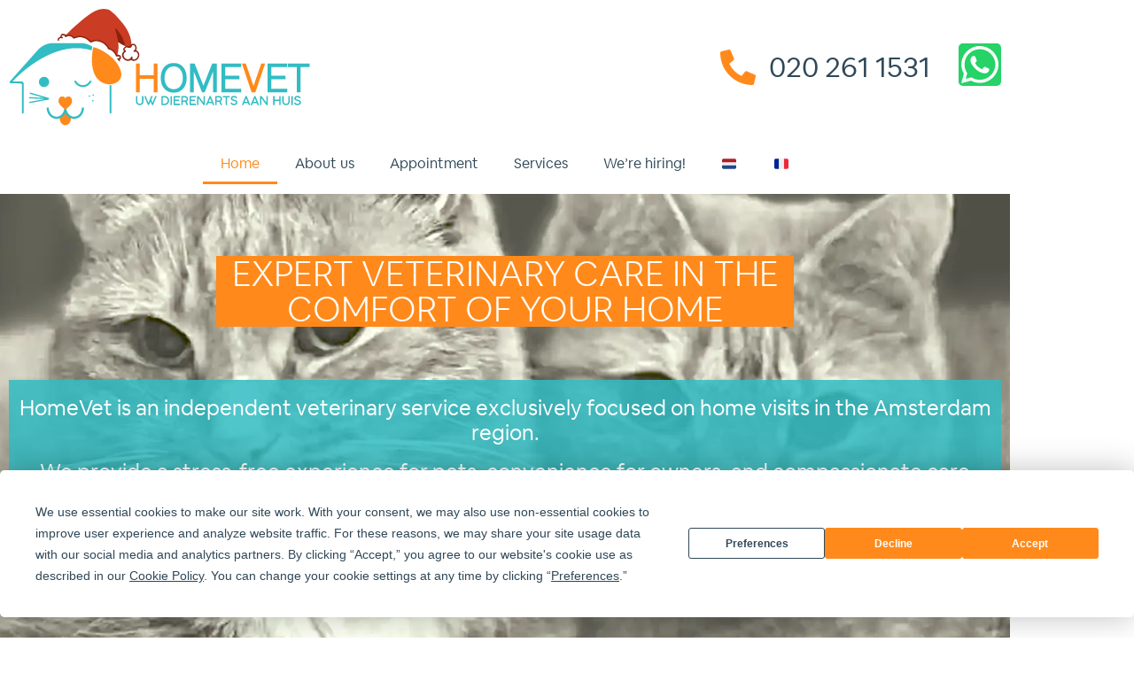

--- FILE ---
content_type: text/html; charset=UTF-8
request_url: https://homevet.nl/
body_size: 24904
content:
<!doctype html>
<html dir="ltr" lang="en-GB" prefix="og: https://ogp.me/ns#">
<head><style>img.lazy{min-height:1px}</style><link href="https://d290t7gjdh1i2t.cloudfront.net/wp-content/plugins/w3-total-cache/pub/js/lazyload.min.js?x99037" as="script">
	<meta charset="UTF-8">
	<meta name="viewport" content="width=device-width, initial-scale=1">
	<link rel="profile" href="https://gmpg.org/xfn/11">
	<script
				type="text/javascript"
				src="https://app.termly.io/resource-blocker/2f85d26c-e81f-4f5c-817d-9a71b80251c1">
			</script><title>HomeVet | Home Veterinary Service in Amsterdam, Amstelveen Region HomeVet HomeVet | House-call vet in Amsterdam &amp; Amstelveen</title>

		<!-- All in One SEO 4.9.1.1 - aioseo.com -->
	<meta name="description" content="HomeVet Uw Dierenarts Aan Huis We come to you—stress-free veterinary care at home in Amsterdam &amp; Amstelveen. Independent practice, trusted by locals. Book a visit online." />
	<meta name="robots" content="max-image-preview:large" />
	<link rel="canonical" href="https://homevet.nl/" />
	<meta name="generator" content="All in One SEO (AIOSEO) 4.9.1.1" />
		<meta property="og:locale" content="en_GB" />
		<meta property="og:site_name" content="HomeVet | Uw Dierenarts Aan Huis" />
		<meta property="og:type" content="activity" />
		<meta property="og:title" content="HomeVet | Home Veterinary Service in Amsterdam, Amstelveen Region HomeVet HomeVet | House-call vet in Amsterdam &amp; Amstelveen" />
		<meta property="og:description" content="HomeVet Uw Dierenarts Aan Huis We come to you—stress-free veterinary care at home in Amsterdam &amp; Amstelveen. Independent practice, trusted by locals. Book a visit online." />
		<meta property="og:url" content="https://homevet.nl/" />
		<meta property="og:image" content="https://d290t7gjdh1i2t.cloudfront.net/wp-content/uploads/2020/05/homevet-text-transparent-2.png?x99037" />
		<meta property="og:image:secure_url" content="https://d290t7gjdh1i2t.cloudfront.net/wp-content/uploads/2020/05/homevet-text-transparent-2.png?x99037" />
		<meta name="twitter:card" content="summary" />
		<meta name="twitter:title" content="HomeVet | Home Veterinary Service in Amsterdam, Amstelveen Region HomeVet HomeVet | House-call vet in Amsterdam &amp; Amstelveen" />
		<meta name="twitter:description" content="HomeVet Uw Dierenarts Aan Huis We come to you—stress-free veterinary care at home in Amsterdam &amp; Amstelveen. Independent practice, trusted by locals. Book a visit online." />
		<meta name="twitter:image" content="https://d290t7gjdh1i2t.cloudfront.net/wp-content/uploads/2020/05/homevet-text-transparent-2.png?x99037" />
		<script type="application/ld+json" class="aioseo-schema">
			{"@context":"https:\/\/schema.org","@graph":[{"@type":"BreadcrumbList","@id":"https:\/\/homevet.nl\/#breadcrumblist","itemListElement":[{"@type":"ListItem","@id":"https:\/\/homevet.nl#listItem","position":1,"name":"Home"}]},{"@type":"Organization","@id":"https:\/\/homevet.nl\/#organization","name":"HomeVet","description":"Uw Dierenarts Aan Huis","url":"https:\/\/homevet.nl\/","email":"info@homevet.nl","telephone":"+31202611531","foundingDate":"2020-05-01","numberOfEmployees":{"@type":"QuantitativeValue","minValue":0,"maxValue":10},"logo":{"@type":"ImageObject","url":"https:\/\/homevet.nl\/wp-content\/uploads\/2020\/05\/homevet-full-transparent.png","@id":"https:\/\/homevet.nl\/#organizationLogo","width":367,"height":131,"caption":"HomeVet - logo - desktop"},"image":{"@id":"https:\/\/homevet.nl\/#organizationLogo"},"sameAs":["https:\/\/facebook.com\/homevetnl","https:\/\/instagram.com\/homevetnl"]},{"@type":"WebPage","@id":"https:\/\/homevet.nl\/#webpage","url":"https:\/\/homevet.nl\/","name":"HomeVet | Home Veterinary Service in Amsterdam, Amstelveen Region HomeVet HomeVet | House-call vet in Amsterdam & Amstelveen","description":"HomeVet Uw Dierenarts Aan Huis We come to you\u2014stress-free veterinary care at home in Amsterdam & Amstelveen. Independent practice, trusted by locals. Book a visit online.","inLanguage":"en-GB","isPartOf":{"@id":"https:\/\/homevet.nl\/#website"},"breadcrumb":{"@id":"https:\/\/homevet.nl\/#breadcrumblist"},"datePublished":"2020-05-27T18:15:42+02:00","dateModified":"2025-12-05T20:19:16+01:00"},{"@type":"WebSite","@id":"https:\/\/homevet.nl\/#website","url":"https:\/\/homevet.nl\/","name":"HomeVet","description":"Uw Dierenarts Aan Huis","inLanguage":"en-GB","publisher":{"@id":"https:\/\/homevet.nl\/#organization"}}]}
		</script>
		<!-- All in One SEO -->

<!-- Google tag (gtag.js) consent mode dataLayer added by Site Kit -->
<script id="google_gtagjs-js-consent-mode-data-layer">
window.dataLayer = window.dataLayer || [];function gtag(){dataLayer.push(arguments);}
gtag('consent', 'default', {"ad_personalization":"denied","ad_storage":"denied","ad_user_data":"denied","analytics_storage":"denied","functionality_storage":"denied","security_storage":"denied","personalization_storage":"denied","region":["AT","BE","BG","CH","CY","CZ","DE","DK","EE","ES","FI","FR","GB","GR","HR","HU","IE","IS","IT","LI","LT","LU","LV","MT","NL","NO","PL","PT","RO","SE","SI","SK"],"wait_for_update":500});
window._googlesitekitConsentCategoryMap = {"statistics":["analytics_storage"],"marketing":["ad_storage","ad_user_data","ad_personalization"],"functional":["functionality_storage","security_storage"],"preferences":["personalization_storage"]};
window._googlesitekitConsents = {"ad_personalization":"denied","ad_storage":"denied","ad_user_data":"denied","analytics_storage":"denied","functionality_storage":"denied","security_storage":"denied","personalization_storage":"denied","region":["AT","BE","BG","CH","CY","CZ","DE","DK","EE","ES","FI","FR","GB","GR","HR","HU","IE","IS","IT","LI","LT","LU","LV","MT","NL","NO","PL","PT","RO","SE","SI","SK"],"wait_for_update":500};
</script>
<!-- End Google tag (gtag.js) consent mode dataLayer added by Site Kit -->
<link rel='dns-prefetch' href='//www.googletagmanager.com' />
<link rel="alternate" type="application/rss+xml" title="HomeVet &raquo; Feed" href="https://homevet.nl/feed/" />
<link rel="alternate" type="application/rss+xml" title="HomeVet &raquo; Comments Feed" href="https://homevet.nl/comments/feed/" />
<link rel="alternate" title="oEmbed (JSON)" type="application/json+oembed" href="https://homevet.nl/wp-json/oembed/1.0/embed?url=https%3A%2F%2Fhomevet.nl%2F" />
<link rel="alternate" title="oEmbed (XML)" type="text/xml+oembed" href="https://homevet.nl/wp-json/oembed/1.0/embed?url=https%3A%2F%2Fhomevet.nl%2F&#038;format=xml" />
<style id='wp-img-auto-sizes-contain-inline-css'>
img:is([sizes=auto i],[sizes^="auto," i]){contain-intrinsic-size:3000px 1500px}
/*# sourceURL=wp-img-auto-sizes-contain-inline-css */
</style>
<link rel='stylesheet' id='dce-animations-css' href='https://d290t7gjdh1i2t.cloudfront.net/wp-content/plugins/dynamic-content-for-elementor/assets/css/animations.css?x99037&amp;ver=3.3.22' media='all' />
<style id='wp-emoji-styles-inline-css'>

	img.wp-smiley, img.emoji {
		display: inline !important;
		border: none !important;
		box-shadow: none !important;
		height: 1em !important;
		width: 1em !important;
		margin: 0 0.07em !important;
		vertical-align: -0.1em !important;
		background: none !important;
		padding: 0 !important;
	}
/*# sourceURL=wp-emoji-styles-inline-css */
</style>
<link rel='stylesheet' id='aioseo/css/src/vue/standalone/blocks/table-of-contents/global.scss-css' href='https://d290t7gjdh1i2t.cloudfront.net/wp-content/plugins/all-in-one-seo-pack/dist/Lite/assets/css/table-of-contents/global.e90f6d47.css?x99037&amp;ver=4.9.1.1' media='all' />
<style id='global-styles-inline-css'>
:root{--wp--preset--aspect-ratio--square: 1;--wp--preset--aspect-ratio--4-3: 4/3;--wp--preset--aspect-ratio--3-4: 3/4;--wp--preset--aspect-ratio--3-2: 3/2;--wp--preset--aspect-ratio--2-3: 2/3;--wp--preset--aspect-ratio--16-9: 16/9;--wp--preset--aspect-ratio--9-16: 9/16;--wp--preset--color--black: #000000;--wp--preset--color--cyan-bluish-gray: #abb8c3;--wp--preset--color--white: #ffffff;--wp--preset--color--pale-pink: #f78da7;--wp--preset--color--vivid-red: #cf2e2e;--wp--preset--color--luminous-vivid-orange: #ff6900;--wp--preset--color--luminous-vivid-amber: #fcb900;--wp--preset--color--light-green-cyan: #7bdcb5;--wp--preset--color--vivid-green-cyan: #00d084;--wp--preset--color--pale-cyan-blue: #8ed1fc;--wp--preset--color--vivid-cyan-blue: #0693e3;--wp--preset--color--vivid-purple: #9b51e0;--wp--preset--gradient--vivid-cyan-blue-to-vivid-purple: linear-gradient(135deg,rgb(6,147,227) 0%,rgb(155,81,224) 100%);--wp--preset--gradient--light-green-cyan-to-vivid-green-cyan: linear-gradient(135deg,rgb(122,220,180) 0%,rgb(0,208,130) 100%);--wp--preset--gradient--luminous-vivid-amber-to-luminous-vivid-orange: linear-gradient(135deg,rgb(252,185,0) 0%,rgb(255,105,0) 100%);--wp--preset--gradient--luminous-vivid-orange-to-vivid-red: linear-gradient(135deg,rgb(255,105,0) 0%,rgb(207,46,46) 100%);--wp--preset--gradient--very-light-gray-to-cyan-bluish-gray: linear-gradient(135deg,rgb(238,238,238) 0%,rgb(169,184,195) 100%);--wp--preset--gradient--cool-to-warm-spectrum: linear-gradient(135deg,rgb(74,234,220) 0%,rgb(151,120,209) 20%,rgb(207,42,186) 40%,rgb(238,44,130) 60%,rgb(251,105,98) 80%,rgb(254,248,76) 100%);--wp--preset--gradient--blush-light-purple: linear-gradient(135deg,rgb(255,206,236) 0%,rgb(152,150,240) 100%);--wp--preset--gradient--blush-bordeaux: linear-gradient(135deg,rgb(254,205,165) 0%,rgb(254,45,45) 50%,rgb(107,0,62) 100%);--wp--preset--gradient--luminous-dusk: linear-gradient(135deg,rgb(255,203,112) 0%,rgb(199,81,192) 50%,rgb(65,88,208) 100%);--wp--preset--gradient--pale-ocean: linear-gradient(135deg,rgb(255,245,203) 0%,rgb(182,227,212) 50%,rgb(51,167,181) 100%);--wp--preset--gradient--electric-grass: linear-gradient(135deg,rgb(202,248,128) 0%,rgb(113,206,126) 100%);--wp--preset--gradient--midnight: linear-gradient(135deg,rgb(2,3,129) 0%,rgb(40,116,252) 100%);--wp--preset--font-size--small: 13px;--wp--preset--font-size--medium: 20px;--wp--preset--font-size--large: 36px;--wp--preset--font-size--x-large: 42px;--wp--preset--spacing--20: 0.44rem;--wp--preset--spacing--30: 0.67rem;--wp--preset--spacing--40: 1rem;--wp--preset--spacing--50: 1.5rem;--wp--preset--spacing--60: 2.25rem;--wp--preset--spacing--70: 3.38rem;--wp--preset--spacing--80: 5.06rem;--wp--preset--shadow--natural: 6px 6px 9px rgba(0, 0, 0, 0.2);--wp--preset--shadow--deep: 12px 12px 50px rgba(0, 0, 0, 0.4);--wp--preset--shadow--sharp: 6px 6px 0px rgba(0, 0, 0, 0.2);--wp--preset--shadow--outlined: 6px 6px 0px -3px rgb(255, 255, 255), 6px 6px rgb(0, 0, 0);--wp--preset--shadow--crisp: 6px 6px 0px rgb(0, 0, 0);}:root { --wp--style--global--content-size: 800px;--wp--style--global--wide-size: 1200px; }:where(body) { margin: 0; }.wp-site-blocks > .alignleft { float: left; margin-right: 2em; }.wp-site-blocks > .alignright { float: right; margin-left: 2em; }.wp-site-blocks > .aligncenter { justify-content: center; margin-left: auto; margin-right: auto; }:where(.wp-site-blocks) > * { margin-block-start: 24px; margin-block-end: 0; }:where(.wp-site-blocks) > :first-child { margin-block-start: 0; }:where(.wp-site-blocks) > :last-child { margin-block-end: 0; }:root { --wp--style--block-gap: 24px; }:root :where(.is-layout-flow) > :first-child{margin-block-start: 0;}:root :where(.is-layout-flow) > :last-child{margin-block-end: 0;}:root :where(.is-layout-flow) > *{margin-block-start: 24px;margin-block-end: 0;}:root :where(.is-layout-constrained) > :first-child{margin-block-start: 0;}:root :where(.is-layout-constrained) > :last-child{margin-block-end: 0;}:root :where(.is-layout-constrained) > *{margin-block-start: 24px;margin-block-end: 0;}:root :where(.is-layout-flex){gap: 24px;}:root :where(.is-layout-grid){gap: 24px;}.is-layout-flow > .alignleft{float: left;margin-inline-start: 0;margin-inline-end: 2em;}.is-layout-flow > .alignright{float: right;margin-inline-start: 2em;margin-inline-end: 0;}.is-layout-flow > .aligncenter{margin-left: auto !important;margin-right: auto !important;}.is-layout-constrained > .alignleft{float: left;margin-inline-start: 0;margin-inline-end: 2em;}.is-layout-constrained > .alignright{float: right;margin-inline-start: 2em;margin-inline-end: 0;}.is-layout-constrained > .aligncenter{margin-left: auto !important;margin-right: auto !important;}.is-layout-constrained > :where(:not(.alignleft):not(.alignright):not(.alignfull)){max-width: var(--wp--style--global--content-size);margin-left: auto !important;margin-right: auto !important;}.is-layout-constrained > .alignwide{max-width: var(--wp--style--global--wide-size);}body .is-layout-flex{display: flex;}.is-layout-flex{flex-wrap: wrap;align-items: center;}.is-layout-flex > :is(*, div){margin: 0;}body .is-layout-grid{display: grid;}.is-layout-grid > :is(*, div){margin: 0;}body{padding-top: 0px;padding-right: 0px;padding-bottom: 0px;padding-left: 0px;}a:where(:not(.wp-element-button)){text-decoration: underline;}:root :where(.wp-element-button, .wp-block-button__link){background-color: #32373c;border-width: 0;color: #fff;font-family: inherit;font-size: inherit;font-style: inherit;font-weight: inherit;letter-spacing: inherit;line-height: inherit;padding-top: calc(0.667em + 2px);padding-right: calc(1.333em + 2px);padding-bottom: calc(0.667em + 2px);padding-left: calc(1.333em + 2px);text-decoration: none;text-transform: inherit;}.has-black-color{color: var(--wp--preset--color--black) !important;}.has-cyan-bluish-gray-color{color: var(--wp--preset--color--cyan-bluish-gray) !important;}.has-white-color{color: var(--wp--preset--color--white) !important;}.has-pale-pink-color{color: var(--wp--preset--color--pale-pink) !important;}.has-vivid-red-color{color: var(--wp--preset--color--vivid-red) !important;}.has-luminous-vivid-orange-color{color: var(--wp--preset--color--luminous-vivid-orange) !important;}.has-luminous-vivid-amber-color{color: var(--wp--preset--color--luminous-vivid-amber) !important;}.has-light-green-cyan-color{color: var(--wp--preset--color--light-green-cyan) !important;}.has-vivid-green-cyan-color{color: var(--wp--preset--color--vivid-green-cyan) !important;}.has-pale-cyan-blue-color{color: var(--wp--preset--color--pale-cyan-blue) !important;}.has-vivid-cyan-blue-color{color: var(--wp--preset--color--vivid-cyan-blue) !important;}.has-vivid-purple-color{color: var(--wp--preset--color--vivid-purple) !important;}.has-black-background-color{background-color: var(--wp--preset--color--black) !important;}.has-cyan-bluish-gray-background-color{background-color: var(--wp--preset--color--cyan-bluish-gray) !important;}.has-white-background-color{background-color: var(--wp--preset--color--white) !important;}.has-pale-pink-background-color{background-color: var(--wp--preset--color--pale-pink) !important;}.has-vivid-red-background-color{background-color: var(--wp--preset--color--vivid-red) !important;}.has-luminous-vivid-orange-background-color{background-color: var(--wp--preset--color--luminous-vivid-orange) !important;}.has-luminous-vivid-amber-background-color{background-color: var(--wp--preset--color--luminous-vivid-amber) !important;}.has-light-green-cyan-background-color{background-color: var(--wp--preset--color--light-green-cyan) !important;}.has-vivid-green-cyan-background-color{background-color: var(--wp--preset--color--vivid-green-cyan) !important;}.has-pale-cyan-blue-background-color{background-color: var(--wp--preset--color--pale-cyan-blue) !important;}.has-vivid-cyan-blue-background-color{background-color: var(--wp--preset--color--vivid-cyan-blue) !important;}.has-vivid-purple-background-color{background-color: var(--wp--preset--color--vivid-purple) !important;}.has-black-border-color{border-color: var(--wp--preset--color--black) !important;}.has-cyan-bluish-gray-border-color{border-color: var(--wp--preset--color--cyan-bluish-gray) !important;}.has-white-border-color{border-color: var(--wp--preset--color--white) !important;}.has-pale-pink-border-color{border-color: var(--wp--preset--color--pale-pink) !important;}.has-vivid-red-border-color{border-color: var(--wp--preset--color--vivid-red) !important;}.has-luminous-vivid-orange-border-color{border-color: var(--wp--preset--color--luminous-vivid-orange) !important;}.has-luminous-vivid-amber-border-color{border-color: var(--wp--preset--color--luminous-vivid-amber) !important;}.has-light-green-cyan-border-color{border-color: var(--wp--preset--color--light-green-cyan) !important;}.has-vivid-green-cyan-border-color{border-color: var(--wp--preset--color--vivid-green-cyan) !important;}.has-pale-cyan-blue-border-color{border-color: var(--wp--preset--color--pale-cyan-blue) !important;}.has-vivid-cyan-blue-border-color{border-color: var(--wp--preset--color--vivid-cyan-blue) !important;}.has-vivid-purple-border-color{border-color: var(--wp--preset--color--vivid-purple) !important;}.has-vivid-cyan-blue-to-vivid-purple-gradient-background{background: var(--wp--preset--gradient--vivid-cyan-blue-to-vivid-purple) !important;}.has-light-green-cyan-to-vivid-green-cyan-gradient-background{background: var(--wp--preset--gradient--light-green-cyan-to-vivid-green-cyan) !important;}.has-luminous-vivid-amber-to-luminous-vivid-orange-gradient-background{background: var(--wp--preset--gradient--luminous-vivid-amber-to-luminous-vivid-orange) !important;}.has-luminous-vivid-orange-to-vivid-red-gradient-background{background: var(--wp--preset--gradient--luminous-vivid-orange-to-vivid-red) !important;}.has-very-light-gray-to-cyan-bluish-gray-gradient-background{background: var(--wp--preset--gradient--very-light-gray-to-cyan-bluish-gray) !important;}.has-cool-to-warm-spectrum-gradient-background{background: var(--wp--preset--gradient--cool-to-warm-spectrum) !important;}.has-blush-light-purple-gradient-background{background: var(--wp--preset--gradient--blush-light-purple) !important;}.has-blush-bordeaux-gradient-background{background: var(--wp--preset--gradient--blush-bordeaux) !important;}.has-luminous-dusk-gradient-background{background: var(--wp--preset--gradient--luminous-dusk) !important;}.has-pale-ocean-gradient-background{background: var(--wp--preset--gradient--pale-ocean) !important;}.has-electric-grass-gradient-background{background: var(--wp--preset--gradient--electric-grass) !important;}.has-midnight-gradient-background{background: var(--wp--preset--gradient--midnight) !important;}.has-small-font-size{font-size: var(--wp--preset--font-size--small) !important;}.has-medium-font-size{font-size: var(--wp--preset--font-size--medium) !important;}.has-large-font-size{font-size: var(--wp--preset--font-size--large) !important;}.has-x-large-font-size{font-size: var(--wp--preset--font-size--x-large) !important;}
:root :where(.wp-block-pullquote){font-size: 1.5em;line-height: 1.6;}
/*# sourceURL=global-styles-inline-css */
</style>
<link rel='stylesheet' id='hello-elementor-css' href='https://d290t7gjdh1i2t.cloudfront.net/wp-content/themes/hello-elementor/assets/css/reset.css?x99037&amp;ver=3.4.4' media='all' />
<link rel='stylesheet' id='hello-elementor-theme-style-css' href='https://d290t7gjdh1i2t.cloudfront.net/wp-content/themes/hello-elementor/assets/css/theme.css?x99037&amp;ver=3.4.4' media='all' />
<link rel='stylesheet' id='elementor-frontend-css' href='https://d290t7gjdh1i2t.cloudfront.net/wp-content/plugins/elementor/assets/css/frontend.min.css?x99037&amp;ver=3.34.1' media='all' />
<link rel='stylesheet' id='widget-image-css' href='https://d290t7gjdh1i2t.cloudfront.net/wp-content/plugins/elementor/assets/css/widget-image.min.css?x99037&amp;ver=3.34.1' media='all' />
<link rel='stylesheet' id='widget-icon-list-css' href='https://d290t7gjdh1i2t.cloudfront.net/wp-content/plugins/elementor/assets/css/widget-icon-list.min.css?x99037&amp;ver=3.34.1' media='all' />
<link rel='stylesheet' id='widget-social-icons-css' href='https://d290t7gjdh1i2t.cloudfront.net/wp-content/plugins/elementor/assets/css/widget-social-icons.min.css?x99037&amp;ver=3.34.1' media='all' />
<link rel='stylesheet' id='e-apple-webkit-css' href='https://d290t7gjdh1i2t.cloudfront.net/wp-content/plugins/elementor/assets/css/conditionals/apple-webkit.min.css?x99037&amp;ver=3.34.1' media='all' />
<link rel='stylesheet' id='widget-nav-menu-css' href='https://d290t7gjdh1i2t.cloudfront.net/wp-content/plugins/elementor-pro/assets/css/widget-nav-menu.min.css?x99037&amp;ver=3.33.2' media='all' />
<link rel='stylesheet' id='e-shapes-css' href='https://d290t7gjdh1i2t.cloudfront.net/wp-content/plugins/elementor/assets/css/conditionals/shapes.min.css?x99037&amp;ver=3.34.1' media='all' />
<link rel='stylesheet' id='e-popup-css' href='https://d290t7gjdh1i2t.cloudfront.net/wp-content/plugins/elementor-pro/assets/css/conditionals/popup.min.css?x99037&amp;ver=3.33.2' media='all' />
<link rel='stylesheet' id='elementor-post-1299-css' href='https://d290t7gjdh1i2t.cloudfront.net/wp-content/uploads/elementor/css/post-1299.css?x99037&amp;ver=1768315442' media='all' />
<link rel='stylesheet' id='dashicons-css' href='https://d290t7gjdh1i2t.cloudfront.net/wp-includes/css/dashicons.min.css?x99037&amp;ver=d21e16ca652f217f43af8c26d699d410' media='all' />
<link rel='stylesheet' id='font-awesome-5-all-css' href='https://d290t7gjdh1i2t.cloudfront.net/wp-content/plugins/elementor/assets/lib/font-awesome/css/all.min.css?x99037&amp;ver=3.34.1' media='all' />
<link rel='stylesheet' id='font-awesome-4-shim-css' href='https://d290t7gjdh1i2t.cloudfront.net/wp-content/plugins/elementor/assets/lib/font-awesome/css/v4-shims.min.css?x99037&amp;ver=3.34.1' media='all' />
<link rel='stylesheet' id='widget-heading-css' href='https://d290t7gjdh1i2t.cloudfront.net/wp-content/plugins/elementor/assets/css/widget-heading.min.css?x99037&amp;ver=3.34.1' media='all' />
<link rel='stylesheet' id='e-motion-fx-css' href='https://d290t7gjdh1i2t.cloudfront.net/wp-content/plugins/elementor-pro/assets/css/modules/motion-fx.min.css?x99037&amp;ver=3.33.2' media='all' />
<link rel='stylesheet' id='widget-spacer-css' href='https://d290t7gjdh1i2t.cloudfront.net/wp-content/plugins/elementor/assets/css/widget-spacer.min.css?x99037&amp;ver=3.34.1' media='all' />
<link rel='stylesheet' id='widget-menu-anchor-css' href='https://d290t7gjdh1i2t.cloudfront.net/wp-content/plugins/elementor/assets/css/widget-menu-anchor.min.css?x99037&amp;ver=3.34.1' media='all' />
<link rel='stylesheet' id='elementor-post-532-css' href='https://d290t7gjdh1i2t.cloudfront.net/wp-content/uploads/elementor/css/post-532.css?x99037&amp;ver=1768315341' media='all' />
<link rel='stylesheet' id='elementor-post-480-css' href='https://d290t7gjdh1i2t.cloudfront.net/wp-content/uploads/elementor/css/post-480.css?x99037&amp;ver=1768315341' media='all' />
<link rel='stylesheet' id='elementor-post-537-css' href='https://d290t7gjdh1i2t.cloudfront.net/wp-content/uploads/elementor/css/post-537.css?x99037&amp;ver=1768315341' media='all' />
<link rel='stylesheet' id='elementor-post-2252-css' href='https://d290t7gjdh1i2t.cloudfront.net/wp-content/uploads/elementor/css/post-2252.css?x99037&amp;ver=1768315341' media='all' />
<link rel='stylesheet' id='elementor-post-2583-css' href='https://d290t7gjdh1i2t.cloudfront.net/wp-content/uploads/elementor/css/post-2583.css?x99037&amp;ver=1768315341' media='all' />
<link rel='stylesheet' id='elementor-post-2587-css' href='https://d290t7gjdh1i2t.cloudfront.net/wp-content/uploads/elementor/css/post-2587.css?x99037&amp;ver=1768315341' media='all' />
<script src="https://d290t7gjdh1i2t.cloudfront.net/wp-includes/js/jquery/jquery.min.js?x99037&amp;ver=3.7.1" id="jquery-core-js"></script>
<script src="https://d290t7gjdh1i2t.cloudfront.net/wp-includes/js/jquery/jquery-migrate.min.js?x99037&amp;ver=3.4.1" id="jquery-migrate-js"></script>
<script src="https://d290t7gjdh1i2t.cloudfront.net/wp-content/plugins/elementor/assets/lib/font-awesome/js/v4-shims.min.js?x99037&amp;ver=3.34.1" id="font-awesome-4-shim-js"></script>

<!-- Google tag (gtag.js) snippet added by Site Kit -->
<!-- Google Analytics snippet added by Site Kit -->
<!-- Google Ads snippet added by Site Kit -->
<script src="https://www.googletagmanager.com/gtag/js?id=G-MYZ3VM38PQ" id="google_gtagjs-js" async></script>
<script id="google_gtagjs-js-after">
window.dataLayer = window.dataLayer || [];function gtag(){dataLayer.push(arguments);}
gtag("set","linker",{"domains":["homevet.nl"]});
gtag("js", new Date());
gtag("set", "developer_id.dZTNiMT", true);
gtag("config", "G-MYZ3VM38PQ");
gtag("config", "AW-624075708");
//# sourceURL=google_gtagjs-js-after
</script>
<link rel="https://api.w.org/" href="https://homevet.nl/wp-json/" /><link rel="alternate" title="JSON" type="application/json" href="https://homevet.nl/wp-json/wp/v2/pages/532" /><meta name="generator" content="Site Kit by Google 1.170.0" /><meta name="generator" content="Elementor 3.34.1; features: e_font_icon_svg, additional_custom_breakpoints; settings: css_print_method-external, google_font-enabled, font_display-auto">
			<style>
				.e-con.e-parent:nth-of-type(n+4):not(.e-lazyloaded):not(.e-no-lazyload),
				.e-con.e-parent:nth-of-type(n+4):not(.e-lazyloaded):not(.e-no-lazyload) * {
					background-image: none !important;
				}
				@media screen and (max-height: 1024px) {
					.e-con.e-parent:nth-of-type(n+3):not(.e-lazyloaded):not(.e-no-lazyload),
					.e-con.e-parent:nth-of-type(n+3):not(.e-lazyloaded):not(.e-no-lazyload) * {
						background-image: none !important;
					}
				}
				@media screen and (max-height: 640px) {
					.e-con.e-parent:nth-of-type(n+2):not(.e-lazyloaded):not(.e-no-lazyload),
					.e-con.e-parent:nth-of-type(n+2):not(.e-lazyloaded):not(.e-no-lazyload) * {
						background-image: none !important;
					}
				}
			</style>
			
<!-- Google Tag Manager snippet added by Site Kit -->
<script>
			( function( w, d, s, l, i ) {
				w[l] = w[l] || [];
				w[l].push( {'gtm.start': new Date().getTime(), event: 'gtm.js'} );
				var f = d.getElementsByTagName( s )[0],
					j = d.createElement( s ), dl = l != 'dataLayer' ? '&l=' + l : '';
				j.async = true;
				j.src = 'https://www.googletagmanager.com/gtm.js?id=' + i + dl;
				f.parentNode.insertBefore( j, f );
			} )( window, document, 'script', 'dataLayer', 'GTM-W5QJWZ2' );
			
</script>

<!-- End Google Tag Manager snippet added by Site Kit -->
<link rel="icon" href="https://d290t7gjdh1i2t.cloudfront.net/wp-content/uploads/2020/05/cropped-homevet-icon-32x32.jpg?x99037" sizes="32x32" />
<link rel="icon" href="https://d290t7gjdh1i2t.cloudfront.net/wp-content/uploads/2020/05/cropped-homevet-icon-192x192.jpg?x99037" sizes="192x192" />
<link rel="apple-touch-icon" href="https://d290t7gjdh1i2t.cloudfront.net/wp-content/uploads/2020/05/cropped-homevet-icon-180x180.jpg?x99037" />
<meta name="msapplication-TileImage" content="https://d290t7gjdh1i2t.cloudfront.net/wp-content/uploads/2020/05/cropped-homevet-icon-270x270.jpg?x99037" />
		<style id="wp-custom-css">
			.fa { 
  font-family: FontAwesome;
}		</style>
		</head>
<body data-rsssl=1 class="home wp-singular page-template page-template-elementor_header_footer page page-id-532 page-parent wp-custom-logo wp-embed-responsive wp-theme-hello-elementor eio-default hello-elementor-default elementor-default elementor-template-full-width elementor-kit-1299 elementor-page elementor-page-532">

		<!-- Google Tag Manager (noscript) snippet added by Site Kit -->
		<noscript>
			<iframe src="https://www.googletagmanager.com/ns.html?id=GTM-W5QJWZ2" height="0" width="0" style="display:none;visibility:hidden"></iframe>
		</noscript>
		<!-- End Google Tag Manager (noscript) snippet added by Site Kit -->
		
<a class="skip-link screen-reader-text" href="#content">Skip to content</a>

		<header data-elementor-type="header" data-elementor-id="480" class="elementor elementor-480 elementor-location-header" data-elementor-post-type="elementor_library">
					<section class="elementor-section elementor-top-section elementor-element elementor-element-4e201b9 elementor-section-boxed elementor-section-height-default elementor-section-height-default" data-id="4e201b9" data-element_type="section">
						<div class="elementor-container elementor-column-gap-default">
					<div class="elementor-column elementor-col-50 elementor-top-column elementor-element elementor-element-7dabda0" data-id="7dabda0" data-element_type="column">
			<div class="elementor-widget-wrap elementor-element-populated">
						<div class="elementor-element elementor-element-a1cf46c elementor-widget__width-auto dce_masking-none elementor-widget elementor-widget-image" data-id="a1cf46c" data-element_type="widget" data-widget_type="image.default">
				<div class="elementor-widget-container">
															<img width="340" height="132" src="data:image/svg+xml,%3Csvg%20xmlns='http://www.w3.org/2000/svg'%20viewBox='0%200%20340%20132'%3E%3C/svg%3E" data-src="https://d290t7gjdh1i2t.cloudfront.net/wp-content/uploads/2021/12/homvet-xmasbiglogo.png?x99037" class="attachment-large size-large wp-image-3418 lazy" alt="homevet-xmaslogo" data-srcset="https://d290t7gjdh1i2t.cloudfront.net/wp-content/uploads/2021/12/homvet-xmasbiglogo.png?x99037 340w, https://d290t7gjdh1i2t.cloudfront.net/wp-content/uploads/2021/12/homvet-xmasbiglogo-300x116.png?x99037 300w" data-sizes="(max-width: 340px) 100vw, 340px" />															</div>
				</div>
					</div>
		</div>
				<div class="elementor-column elementor-col-50 elementor-top-column elementor-element elementor-element-c1da9c1" data-id="c1da9c1" data-element_type="column">
			<div class="elementor-widget-wrap elementor-element-populated">
						<div class="elementor-element elementor-element-480fcf7 elementor-align-end elementor-hidden-tablet elementor-hidden-mobile elementor-widget__width-auto elementor-icon-list--layout-traditional elementor-list-item-link-full_width elementor-widget elementor-widget-icon-list" data-id="480fcf7" data-element_type="widget" data-widget_type="icon-list.default">
				<div class="elementor-widget-container">
							<ul class="elementor-icon-list-items">
							<li class="elementor-icon-list-item">
											<a href="tel:+31202611531">

												<span class="elementor-icon-list-icon">
							<svg aria-hidden="true" class="e-font-icon-svg e-fas-phone-alt" viewBox="0 0 512 512" xmlns="http://www.w3.org/2000/svg"><path d="M497.39 361.8l-112-48a24 24 0 0 0-28 6.9l-49.6 60.6A370.66 370.66 0 0 1 130.6 204.11l60.6-49.6a23.94 23.94 0 0 0 6.9-28l-48-112A24.16 24.16 0 0 0 122.6.61l-104 24A24 24 0 0 0 0 48c0 256.5 207.9 464 464 464a24 24 0 0 0 23.4-18.6l24-104a24.29 24.29 0 0 0-14.01-27.6z"></path></svg>						</span>
										<span class="elementor-icon-list-text">020 261 1531</span>
											</a>
									</li>
						</ul>
						</div>
				</div>
				<div class="elementor-element elementor-element-ad4580d elementor-widget__width-auto elementor-widget-mobile__width-auto elementor-hidden-desktop elementor-view-default elementor-widget elementor-widget-icon" data-id="ad4580d" data-element_type="widget" data-widget_type="icon.default">
				<div class="elementor-widget-container">
							<div class="elementor-icon-wrapper">
			<a class="elementor-icon" href="tel:+310202611531">
			<svg aria-hidden="true" class="e-font-icon-svg e-fas-phone-volume" viewBox="0 0 384 512" xmlns="http://www.w3.org/2000/svg"><path d="M97.333 506.966c-129.874-129.874-129.681-340.252 0-469.933 5.698-5.698 14.527-6.632 21.263-2.422l64.817 40.513a17.187 17.187 0 0 1 6.849 20.958l-32.408 81.021a17.188 17.188 0 0 1-17.669 10.719l-55.81-5.58c-21.051 58.261-20.612 122.471 0 179.515l55.811-5.581a17.188 17.188 0 0 1 17.669 10.719l32.408 81.022a17.188 17.188 0 0 1-6.849 20.958l-64.817 40.513a17.19 17.19 0 0 1-21.264-2.422zM247.126 95.473c11.832 20.047 11.832 45.008 0 65.055-3.95 6.693-13.108 7.959-18.718 2.581l-5.975-5.726c-3.911-3.748-4.793-9.622-2.261-14.41a32.063 32.063 0 0 0 0-29.945c-2.533-4.788-1.65-10.662 2.261-14.41l5.975-5.726c5.61-5.378 14.768-4.112 18.718 2.581zm91.787-91.187c60.14 71.604 60.092 175.882 0 247.428-4.474 5.327-12.53 5.746-17.552.933l-5.798-5.557c-4.56-4.371-4.977-11.529-.93-16.379 49.687-59.538 49.646-145.933 0-205.422-4.047-4.85-3.631-12.008.93-16.379l5.798-5.557c5.022-4.813 13.078-4.394 17.552.933zm-45.972 44.941c36.05 46.322 36.108 111.149 0 157.546-4.39 5.641-12.697 6.251-17.856 1.304l-5.818-5.579c-4.4-4.219-4.998-11.095-1.285-15.931 26.536-34.564 26.534-82.572 0-117.134-3.713-4.836-3.115-11.711 1.285-15.931l5.818-5.579c5.159-4.947 13.466-4.337 17.856 1.304z"></path></svg>			</a>
		</div>
						</div>
				</div>
				<div class="elementor-element elementor-element-1da4a0a e-grid-align-right e-grid-align-mobile-left elementor-widget__width-auto elementor-widget-mobile__width-auto elementor-shape-rounded elementor-grid-0 elementor-widget elementor-widget-social-icons" data-id="1da4a0a" data-element_type="widget" data-widget_type="social-icons.default">
				<div class="elementor-widget-container">
							<div class="elementor-social-icons-wrapper elementor-grid">
							<span class="elementor-grid-item">
					<a class="elementor-icon elementor-social-icon elementor-social-icon-whatsapp elementor-repeater-item-e0ec4b1" href="https://wa.me/+31642316058" target="_blank">
						<span class="elementor-screen-only">Whatsapp</span>
						<svg aria-hidden="true" class="e-font-icon-svg e-fab-whatsapp" viewBox="0 0 448 512" xmlns="http://www.w3.org/2000/svg"><path d="M380.9 97.1C339 55.1 283.2 32 223.9 32c-122.4 0-222 99.6-222 222 0 39.1 10.2 77.3 29.6 111L0 480l117.7-30.9c32.4 17.7 68.9 27 106.1 27h.1c122.3 0 224.1-99.6 224.1-222 0-59.3-25.2-115-67.1-157zm-157 341.6c-33.2 0-65.7-8.9-94-25.7l-6.7-4-69.8 18.3L72 359.2l-4.4-7c-18.5-29.4-28.2-63.3-28.2-98.2 0-101.7 82.8-184.5 184.6-184.5 49.3 0 95.6 19.2 130.4 54.1 34.8 34.9 56.2 81.2 56.1 130.5 0 101.8-84.9 184.6-186.6 184.6zm101.2-138.2c-5.5-2.8-32.8-16.2-37.9-18-5.1-1.9-8.8-2.8-12.5 2.8-3.7 5.6-14.3 18-17.6 21.8-3.2 3.7-6.5 4.2-12 1.4-32.6-16.3-54-29.1-75.5-66-5.7-9.8 5.7-9.1 16.3-30.3 1.8-3.7.9-6.9-.5-9.7-1.4-2.8-12.5-30.1-17.1-41.2-4.5-10.8-9.1-9.3-12.5-9.5-3.2-.2-6.9-.2-10.6-.2-3.7 0-9.7 1.4-14.8 6.9-5.1 5.6-19.4 19-19.4 46.3 0 27.3 19.9 53.7 22.6 57.4 2.8 3.7 39.1 59.7 94.8 83.8 35.2 15.2 49 16.5 66.6 13.9 10.7-1.6 32.8-13.4 37.4-26.4 4.6-13 4.6-24.1 3.2-26.4-1.3-2.5-5-3.9-10.5-6.6z"></path></svg>					</a>
				</span>
					</div>
						</div>
				</div>
					</div>
		</div>
					</div>
		</section>
				<section class="elementor-section elementor-top-section elementor-element elementor-element-92f6443 elementor-section-boxed elementor-section-height-default elementor-section-height-default" data-id="92f6443" data-element_type="section">
						<div class="elementor-container elementor-column-gap-default">
					<div class="elementor-column elementor-col-100 elementor-top-column elementor-element elementor-element-22a1300" data-id="22a1300" data-element_type="column">
			<div class="elementor-widget-wrap elementor-element-populated">
						<div class="elementor-element elementor-element-585269b elementor-nav-menu__align-center elementor-nav-menu--dropdown-mobile elementor-nav-menu__text-align-center elementor-nav-menu--toggle elementor-nav-menu--burger elementor-widget elementor-widget-nav-menu" data-id="585269b" data-element_type="widget" data-settings="{&quot;layout&quot;:&quot;horizontal&quot;,&quot;submenu_icon&quot;:{&quot;value&quot;:&quot;&lt;svg aria-hidden=\&quot;true\&quot; class=\&quot;e-font-icon-svg e-fas-caret-down\&quot; viewBox=\&quot;0 0 320 512\&quot; xmlns=\&quot;http:\/\/www.w3.org\/2000\/svg\&quot;&gt;&lt;path d=\&quot;M31.3 192h257.3c17.8 0 26.7 21.5 14.1 34.1L174.1 354.8c-7.8 7.8-20.5 7.8-28.3 0L17.2 226.1C4.6 213.5 13.5 192 31.3 192z\&quot;&gt;&lt;\/path&gt;&lt;\/svg&gt;&quot;,&quot;library&quot;:&quot;fa-solid&quot;},&quot;toggle&quot;:&quot;burger&quot;}" data-widget_type="nav-menu.default">
				<div class="elementor-widget-container">
								<nav aria-label="Menu" class="elementor-nav-menu--main elementor-nav-menu__container elementor-nav-menu--layout-horizontal e--pointer-underline e--animation-fade">
				<ul id="menu-1-585269b" class="elementor-nav-menu"><li class="menu-item menu-item-type-post_type menu-item-object-page menu-item-home current-menu-item page_item page-item-532 current_page_item menu-item-3667"><a href="https://homevet.nl/" aria-current="page" class="elementor-item elementor-item-active">Home</a></li>
<li class="menu-item menu-item-type-custom menu-item-object-custom current-menu-item current_page_item menu-item-home menu-item-3671"><a href="https://homevet.nl/#about-us-en" aria-current="page" class="elementor-item elementor-item-anchor">About us</a></li>
<li class="menu-item menu-item-type-post_type menu-item-object-page menu-item-3665"><a href="https://homevet.nl/en/appointment/" class="elementor-item">Appointment</a></li>
<li class="menu-item menu-item-type-post_type menu-item-object-page menu-item-3668"><a href="https://homevet.nl/en/pricing/" class="elementor-item">Services</a></li>
<li class="menu-item menu-item-type-post_type menu-item-object-page menu-item-5584"><a href="https://homevet.nl/en/careers/" class="elementor-item">We&#8217;re hiring!</a></li>
<li class="menu-item menu-item-type-custom menu-item-object-custom menu-item-5715"><a href="https://homevet.nl/nl" class="elementor-item">🇳🇱</a></li>
<li class="menu-item menu-item-type-custom menu-item-object-custom menu-item-5714"><a href="https://homevet.nl/fr" class="elementor-item">🇫🇷</a></li>
</ul>			</nav>
					<div class="elementor-menu-toggle" role="button" tabindex="0" aria-label="Menu Toggle" aria-expanded="false">
			<svg aria-hidden="true" role="presentation" class="elementor-menu-toggle__icon--open e-font-icon-svg e-eicon-menu-bar" viewBox="0 0 1000 1000" xmlns="http://www.w3.org/2000/svg"><path d="M104 333H896C929 333 958 304 958 271S929 208 896 208H104C71 208 42 237 42 271S71 333 104 333ZM104 583H896C929 583 958 554 958 521S929 458 896 458H104C71 458 42 487 42 521S71 583 104 583ZM104 833H896C929 833 958 804 958 771S929 708 896 708H104C71 708 42 737 42 771S71 833 104 833Z"></path></svg><svg aria-hidden="true" role="presentation" class="elementor-menu-toggle__icon--close e-font-icon-svg e-eicon-close" viewBox="0 0 1000 1000" xmlns="http://www.w3.org/2000/svg"><path d="M742 167L500 408 258 167C246 154 233 150 217 150 196 150 179 158 167 167 154 179 150 196 150 212 150 229 154 242 171 254L408 500 167 742C138 771 138 800 167 829 196 858 225 858 254 829L496 587 738 829C750 842 767 846 783 846 800 846 817 842 829 829 842 817 846 804 846 783 846 767 842 750 829 737L588 500 833 258C863 229 863 200 833 171 804 137 775 137 742 167Z"></path></svg>		</div>
					<nav class="elementor-nav-menu--dropdown elementor-nav-menu__container" aria-hidden="true">
				<ul id="menu-2-585269b" class="elementor-nav-menu"><li class="menu-item menu-item-type-post_type menu-item-object-page menu-item-home current-menu-item page_item page-item-532 current_page_item menu-item-3667"><a href="https://homevet.nl/" aria-current="page" class="elementor-item elementor-item-active" tabindex="-1">Home</a></li>
<li class="menu-item menu-item-type-custom menu-item-object-custom current-menu-item current_page_item menu-item-home menu-item-3671"><a href="https://homevet.nl/#about-us-en" aria-current="page" class="elementor-item elementor-item-anchor" tabindex="-1">About us</a></li>
<li class="menu-item menu-item-type-post_type menu-item-object-page menu-item-3665"><a href="https://homevet.nl/en/appointment/" class="elementor-item" tabindex="-1">Appointment</a></li>
<li class="menu-item menu-item-type-post_type menu-item-object-page menu-item-3668"><a href="https://homevet.nl/en/pricing/" class="elementor-item" tabindex="-1">Services</a></li>
<li class="menu-item menu-item-type-post_type menu-item-object-page menu-item-5584"><a href="https://homevet.nl/en/careers/" class="elementor-item" tabindex="-1">We&#8217;re hiring!</a></li>
<li class="menu-item menu-item-type-custom menu-item-object-custom menu-item-5715"><a href="https://homevet.nl/nl" class="elementor-item" tabindex="-1">🇳🇱</a></li>
<li class="menu-item menu-item-type-custom menu-item-object-custom menu-item-5714"><a href="https://homevet.nl/fr" class="elementor-item" tabindex="-1">🇫🇷</a></li>
</ul>			</nav>
						</div>
				</div>
					</div>
		</div>
					</div>
		</section>
				</header>
				<div data-elementor-type="wp-page" data-elementor-id="532" class="elementor elementor-532" data-elementor-post-type="page">
						<section class="elementor-section elementor-top-section elementor-element elementor-element-246c0f6 elementor-section-boxed elementor-section-height-default elementor-section-height-default" data-id="246c0f6" data-element_type="section">
						<div class="elementor-container elementor-column-gap-default">
					<div class="elementor-column elementor-col-100 elementor-top-column elementor-element elementor-element-8918a08" data-id="8918a08" data-element_type="column">
			<div class="elementor-widget-wrap">
							</div>
		</div>
					</div>
		</section>
				<section class="elementor-section elementor-top-section elementor-element elementor-element-5d4108d elementor-section-height-min-height elementor-section-items-bottom elementor-section-boxed elementor-section-height-default" data-id="5d4108d" data-element_type="section" data-settings="{&quot;background_background&quot;:&quot;classic&quot;}">
							<div class="elementor-background-overlay"></div>
							<div class="elementor-container elementor-column-gap-default">
					<div data-dce-background-image-url="https://d290t7gjdh1i2t.cloudfront.net/wp-content/uploads/2025/09/hp-bg2-2-opt.webp?x99037" class="elementor-column elementor-col-100 elementor-top-column elementor-element elementor-element-038e9d0" data-id="038e9d0" data-element_type="column" data-settings="{&quot;background_motion_fx_motion_fx_scrolling&quot;:&quot;yes&quot;,&quot;background_background&quot;:&quot;classic&quot;,&quot;background_motion_fx_devices&quot;:[&quot;desktop&quot;,&quot;tablet&quot;,&quot;mobile&quot;]}">
			<div class="elementor-widget-wrap elementor-element-populated">
						<section class="elementor-section elementor-inner-section elementor-element elementor-element-d6bc233 elementor-section-full_width elementor-section-height-default elementor-section-height-default" data-id="d6bc233" data-element_type="section">
						<div class="elementor-container elementor-column-gap-default">
					<div class="elementor-column elementor-col-33 elementor-inner-column elementor-element elementor-element-91ac404 elementor-hidden-phone" data-id="91ac404" data-element_type="column">
			<div class="elementor-widget-wrap">
							</div>
		</div>
				<div class="elementor-column elementor-col-33 elementor-inner-column elementor-element elementor-element-943866c" data-id="943866c" data-element_type="column">
			<div class="elementor-widget-wrap elementor-element-populated">
						<div data-dce-title-color="#FFF" class="elementor-element elementor-element-b07c96c elementor-widget elementor-widget-heading" data-id="b07c96c" data-element_type="widget" data-widget_type="heading.default">
				<div class="elementor-widget-container">
					<h1 class="elementor-heading-title elementor-size-default">EXPERT VETERINARY CARE IN THE COMFORT OF YOUR HOME</h1>				</div>
				</div>
					</div>
		</div>
				<div class="elementor-column elementor-col-33 elementor-inner-column elementor-element elementor-element-66c7a50 elementor-hidden-phone" data-id="66c7a50" data-element_type="column">
			<div class="elementor-widget-wrap">
							</div>
		</div>
					</div>
		</section>
				<section class="elementor-section elementor-inner-section elementor-element elementor-element-1df41ff elementor-section-full_width elementor-section-height-min-height elementor-section-height-default" data-id="1df41ff" data-element_type="section">
						<div class="elementor-container elementor-column-gap-default">
					<div data-dce-background-color="#32BCC3D9" class="elementor-column elementor-col-100 elementor-inner-column elementor-element elementor-element-690d72b" data-id="690d72b" data-element_type="column" data-settings="{&quot;background_background&quot;:&quot;classic&quot;}">
			<div class="elementor-widget-wrap elementor-element-populated">
					<div class="elementor-background-overlay"></div>
						<div data-dce-text-color="#FFFFFF" class="elementor-element elementor-element-6ae17bd elementor-widget elementor-widget-text-editor" data-id="6ae17bd" data-element_type="widget" data-widget_type="text-editor.default">
				<div class="elementor-widget-container">
									<h4>HomeVet is an independent veterinary service exclusively focused on home visits in the Amsterdam region.</h4><h4>We provide a stress-free experience for pets, convenience for owners, and compassionate care with the time and attention every client deserves.</h4>								</div>
				</div>
				<div data-dce-background-color="#FF8A1B" class="elementor-element elementor-element-1a238fa elementor-align-center elementor-widget elementor-widget-button" data-id="1a238fa" data-element_type="widget" data-settings="{&quot;_animation&quot;:&quot;none&quot;}" data-widget_type="button.default">
				<div class="elementor-widget-container">
									<div class="elementor-button-wrapper">
					<a class="elementor-button elementor-button-link elementor-size-lg" href="https://homevet.nl/en/appointment/">
						<span class="elementor-button-content-wrapper">
									<span class="elementor-button-text">BOOK AN APPOINTMENT</span>
					</span>
					</a>
				</div>
								</div>
				</div>
					</div>
		</div>
					</div>
		</section>
				<section class="elementor-section elementor-inner-section elementor-element elementor-element-278657b elementor-section-boxed elementor-section-height-default elementor-section-height-default" data-id="278657b" data-element_type="section">
						<div class="elementor-container elementor-column-gap-default">
					<div class="elementor-column elementor-col-100 elementor-inner-column elementor-element elementor-element-b1ae225 elementor-hidden-phone" data-id="b1ae225" data-element_type="column">
			<div class="elementor-widget-wrap">
							</div>
		</div>
					</div>
		</section>
					</div>
		</div>
					</div>
		</section>
				<section class="elementor-section elementor-top-section elementor-element elementor-element-19e089a elementor-section-full_width elementor-section-height-default elementor-section-height-default" data-id="19e089a" data-element_type="section" data-settings="{&quot;background_background&quot;:&quot;classic&quot;}">
						<div class="elementor-container elementor-column-gap-wider">
					<div class="elementor-column elementor-col-100 elementor-top-column elementor-element elementor-element-149ff53" data-id="149ff53" data-element_type="column">
			<div class="elementor-widget-wrap elementor-element-populated">
						<section class="elementor-section elementor-inner-section elementor-element elementor-element-cb4f81f elementor-section-boxed elementor-section-height-default elementor-section-height-default" data-id="cb4f81f" data-element_type="section">
						<div class="elementor-container elementor-column-gap-default">
					<div class="elementor-column elementor-col-50 elementor-inner-column elementor-element elementor-element-8d4844a" data-id="8d4844a" data-element_type="column">
			<div class="elementor-widget-wrap elementor-element-populated">
						<div class="elementor-element elementor-element-1e63ef4 dce_masking-none elementor-widget elementor-widget-image" data-id="1e63ef4" data-element_type="widget" data-widget_type="image.default">
				<div class="elementor-widget-container">
															<img fetchpriority="high" decoding="async" width="1076" height="718" src="data:image/svg+xml,%3Csvg%20xmlns='http://www.w3.org/2000/svg'%20viewBox='0%200%201076%20718'%3E%3C/svg%3E" data-src="https://d290t7gjdh1i2t.cloudfront.net/wp-content/uploads/2024/09/IMG-20240913-WA0000.webp?x99037" class="attachment-full size-full wp-image-5219 lazy" alt="HomeVet HomeVet Team Photo" data-srcset="https://d290t7gjdh1i2t.cloudfront.net/wp-content/uploads/2024/09/IMG-20240913-WA0000.webp?x99037 1076w, https://d290t7gjdh1i2t.cloudfront.net/wp-content/uploads/2024/09/IMG-20240913-WA0000-300x200.webp?x99037 300w, https://d290t7gjdh1i2t.cloudfront.net/wp-content/uploads/2024/09/IMG-20240913-WA0000-1024x683.webp?x99037 1024w, https://d290t7gjdh1i2t.cloudfront.net/wp-content/uploads/2024/09/IMG-20240913-WA0000-768x512.webp?x99037 768w" data-sizes="(max-width: 1076px) 100vw, 1076px" />															</div>
				</div>
					</div>
		</div>
				<div class="elementor-column elementor-col-50 elementor-inner-column elementor-element elementor-element-7921591" data-id="7921591" data-element_type="column">
			<div class="elementor-widget-wrap elementor-element-populated">
						<div class="elementor-element elementor-element-43af6b76 elementor-hidden-mobile dce_masking-none elementor-widget elementor-widget-image" data-id="43af6b76" data-element_type="widget" data-widget_type="image.default">
				<div class="elementor-widget-container">
															<img decoding="async" width="1736" height="1736" src="data:image/svg+xml,%3Csvg%20xmlns='http://www.w3.org/2000/svg'%20viewBox='0%200%201736%201736'%3E%3C/svg%3E" data-src="https://d290t7gjdh1i2t.cloudfront.net/wp-content/uploads/2021/12/IMG-20211204-WA0002.jpg?x99037" class="attachment-full size-full wp-image-3426 lazy" alt="" data-srcset="https://d290t7gjdh1i2t.cloudfront.net/wp-content/uploads/2021/12/IMG-20211204-WA0002.jpg?x99037 1736w, https://d290t7gjdh1i2t.cloudfront.net/wp-content/uploads/2021/12/IMG-20211204-WA0002-300x300.jpg?x99037 300w, https://d290t7gjdh1i2t.cloudfront.net/wp-content/uploads/2021/12/IMG-20211204-WA0002-1024x1024.jpg?x99037 1024w, https://d290t7gjdh1i2t.cloudfront.net/wp-content/uploads/2021/12/IMG-20211204-WA0002-150x150.jpg?x99037 150w, https://d290t7gjdh1i2t.cloudfront.net/wp-content/uploads/2021/12/IMG-20211204-WA0002-768x768.jpg?x99037 768w, https://d290t7gjdh1i2t.cloudfront.net/wp-content/uploads/2021/12/IMG-20211204-WA0002-1536x1536.jpg?x99037 1536w" data-sizes="(max-width: 1736px) 100vw, 1736px" />															</div>
				</div>
					</div>
		</div>
					</div>
		</section>
				<section class="elementor-section elementor-inner-section elementor-element elementor-element-ee652fb elementor-section-boxed elementor-section-height-default elementor-section-height-default" data-id="ee652fb" data-element_type="section">
						<div class="elementor-container elementor-column-gap-default">
					<div class="elementor-column elementor-col-100 elementor-inner-column elementor-element elementor-element-7fb3cff" data-id="7fb3cff" data-element_type="column" data-settings="{&quot;background_background&quot;:&quot;classic&quot;}">
			<div class="elementor-widget-wrap elementor-element-populated">
						<div class="elementor-element elementor-element-dacac4e elementor-widget elementor-widget-spacer" data-id="dacac4e" data-element_type="widget" data-widget_type="spacer.default">
				<div class="elementor-widget-container">
							<div class="elementor-spacer">
			<div class="elementor-spacer-inner"></div>
		</div>
						</div>
				</div>
				<div class="elementor-element elementor-element-0bc5964 elementor-widget elementor-widget-heading" data-id="0bc5964" data-element_type="widget" data-widget_type="heading.default">
				<div class="elementor-widget-container">
					<h2 class="elementor-heading-title elementor-size-default">THE HOMEVET SERVICE</h2>				</div>
				</div>
					</div>
		</div>
					</div>
		</section>
				<section class="elementor-section elementor-inner-section elementor-element elementor-element-fd3f5e9 elementor-section-boxed elementor-section-height-default elementor-section-height-default" data-id="fd3f5e9" data-element_type="section">
						<div class="elementor-container elementor-column-gap-default">
					<div class="elementor-column elementor-col-50 elementor-inner-column elementor-element elementor-element-26b282a" data-id="26b282a" data-element_type="column" data-settings="{&quot;background_background&quot;:&quot;classic&quot;}">
			<div class="elementor-widget-wrap elementor-element-populated">
						<div data-dce-text-color="#54595F" class="elementor-element elementor-element-10af05e elementor-mobile-align-start elementor-icon-list--layout-traditional elementor-list-item-link-full_width elementor-widget elementor-widget-icon-list" data-id="10af05e" data-element_type="widget" data-widget_type="icon-list.default">
				<div class="elementor-widget-container">
							<ul class="elementor-icon-list-items">
							<li class="elementor-icon-list-item">
											<span class="elementor-icon-list-icon">
							<svg aria-hidden="true" class="e-font-icon-svg e-fas-location-arrow" viewBox="0 0 512 512" xmlns="http://www.w3.org/2000/svg"><path d="M444.52 3.52L28.74 195.42c-47.97 22.39-31.98 92.75 19.19 92.75h175.91v175.91c0 51.17 70.36 67.17 92.75 19.19l191.9-415.78c15.99-38.39-25.59-79.97-63.97-63.97z"></path></svg>						</span>
										<span class="elementor-icon-list-text">Location</span>
									</li>
						</ul>
						</div>
				</div>
					</div>
		</div>
				<div class="elementor-column elementor-col-50 elementor-inner-column elementor-element elementor-element-7eb1546" data-id="7eb1546" data-element_type="column" data-settings="{&quot;background_background&quot;:&quot;classic&quot;}">
			<div class="elementor-widget-wrap elementor-element-populated">
						<div class="elementor-element elementor-element-7c26ad5 elementor-widget elementor-widget-text-editor" data-id="7c26ad5" data-element_type="widget" data-widget_type="text-editor.default">
				<div class="elementor-widget-container">
									Amsterdam and Amstelveen regions
For all our locations <a href="#elementor-action%3Aaction%3Dpopup%3Aopen%26settings%3DeyJpZCI6IjI1ODMiLCJ0b2dnbGUiOmZhbHNlfQ%3D%3D" target="_blank" rel="noopener">see map</a>.
								</div>
				</div>
					</div>
		</div>
					</div>
		</section>
				<div class="elementor-element elementor-element-8095ee9 elementor-widget elementor-widget-spacer" data-id="8095ee9" data-element_type="widget" data-widget_type="spacer.default">
				<div class="elementor-widget-container">
							<div class="elementor-spacer">
			<div class="elementor-spacer-inner"></div>
		</div>
						</div>
				</div>
				<section class="elementor-section elementor-inner-section elementor-element elementor-element-2447707 elementor-section-boxed elementor-section-height-default elementor-section-height-default" data-id="2447707" data-element_type="section">
						<div class="elementor-container elementor-column-gap-default">
					<div class="elementor-column elementor-col-33 elementor-inner-column elementor-element elementor-element-05174b4" data-id="05174b4" data-element_type="column" data-settings="{&quot;background_background&quot;:&quot;classic&quot;}">
			<div class="elementor-widget-wrap elementor-element-populated">
						<div data-dce-text-color="#54595F" class="elementor-element elementor-element-f73358f elementor-mobile-align-start elementor-icon-list--layout-traditional elementor-list-item-link-full_width elementor-widget elementor-widget-icon-list" data-id="f73358f" data-element_type="widget" data-widget_type="icon-list.default">
				<div class="elementor-widget-container">
							<ul class="elementor-icon-list-items">
							<li class="elementor-icon-list-item">
											<span class="elementor-icon-list-icon">
							<svg aria-hidden="true" class="e-font-icon-svg e-fas-clock" viewBox="0 0 512 512" xmlns="http://www.w3.org/2000/svg"><path d="M256,8C119,8,8,119,8,256S119,504,256,504,504,393,504,256,393,8,256,8Zm92.49,313h0l-20,25a16,16,0,0,1-22.49,2.5h0l-67-49.72a40,40,0,0,1-15-31.23V112a16,16,0,0,1,16-16h32a16,16,0,0,1,16,16V256l58,42.5A16,16,0,0,1,348.49,321Z"></path></svg>						</span>
										<span class="elementor-icon-list-text">Opening times</span>
									</li>
						</ul>
						</div>
				</div>
					</div>
		</div>
				<div class="elementor-column elementor-col-33 elementor-inner-column elementor-element elementor-element-42f1e78" data-id="42f1e78" data-element_type="column" data-settings="{&quot;background_background&quot;:&quot;classic&quot;}">
			<div class="elementor-widget-wrap elementor-element-populated">
						<div class="elementor-element elementor-element-d91903d elementor-widget elementor-widget-text-editor" data-id="d91903d" data-element_type="widget" data-widget_type="text-editor.default">
				<div class="elementor-widget-container">
									<p><b>Opening hours</b></p>
<p>Monday to Friday 9:00 &#8211; 18:00</p>
<p><b>Holiday schedule</b></p>
<p>HomeVet will be closed on December 26th, 29th, and 30th due to staff shortages. Regular holiday closures on December 25th and January 1st also apply.<b></b></p>								</div>
				</div>
					</div>
		</div>
				<div class="elementor-column elementor-col-33 elementor-inner-column elementor-element elementor-element-db43c2e" data-id="db43c2e" data-element_type="column" data-settings="{&quot;background_background&quot;:&quot;classic&quot;}">
			<div class="elementor-widget-wrap elementor-element-populated">
						<div class="elementor-element elementor-element-d062c17 elementor-widget elementor-widget-text-editor" data-id="d062c17" data-element_type="widget" data-widget_type="text-editor.default">
				<div class="elementor-widget-container">
									<p><b>Calling times</b></p><p>Monday to Friday <br />9:00 &#8211; 14:00, 15: 00 &#8211; 18:00</p><p>Outside our calling times please leave a voicemail and we will return your call. Alternatively, send us a WhatsApp or an email at info@homevet.nl.</p>								</div>
				</div>
					</div>
		</div>
					</div>
		</section>
				<section class="elementor-section elementor-inner-section elementor-element elementor-element-1b231cd elementor-section-boxed elementor-section-height-default elementor-section-height-default" data-id="1b231cd" data-element_type="section">
						<div class="elementor-container elementor-column-gap-default">
					<div class="elementor-column elementor-col-50 elementor-inner-column elementor-element elementor-element-6c4ad40" data-id="6c4ad40" data-element_type="column">
			<div class="elementor-widget-wrap">
							</div>
		</div>
				<div class="elementor-column elementor-col-50 elementor-inner-column elementor-element elementor-element-6f4152a" data-id="6f4152a" data-element_type="column" data-settings="{&quot;background_background&quot;:&quot;classic&quot;}">
			<div class="elementor-widget-wrap elementor-element-populated">
						<div class="elementor-element elementor-element-c65e401 elementor-widget elementor-widget-text-editor" data-id="c65e401" data-element_type="widget" data-widget_type="text-editor.default">
				<div class="elementor-widget-container">
									<p>For <strong>emergencies</strong> outside of our working hours contact the emergency clinic Evidensia (020-3080750) or MCD (020-7400600). </p><p>Due to the nature of our in-home services and existing appointments, we may not always be able to accommodate requests immediately, but we prioritize your pet&#8217;s health and will assist you as swiftly as possible.</p>								</div>
				</div>
					</div>
		</div>
					</div>
		</section>
				<div class="elementor-element elementor-element-cd23eb3 elementor-widget elementor-widget-spacer" data-id="cd23eb3" data-element_type="widget" data-widget_type="spacer.default">
				<div class="elementor-widget-container">
							<div class="elementor-spacer">
			<div class="elementor-spacer-inner"></div>
		</div>
						</div>
				</div>
				<section class="elementor-section elementor-inner-section elementor-element elementor-element-2035ede elementor-section-boxed elementor-section-height-default elementor-section-height-default" data-id="2035ede" data-element_type="section">
						<div class="elementor-container elementor-column-gap-default">
					<div class="elementor-column elementor-col-50 elementor-inner-column elementor-element elementor-element-6c9ce91" data-id="6c9ce91" data-element_type="column" data-settings="{&quot;background_background&quot;:&quot;classic&quot;}">
			<div class="elementor-widget-wrap elementor-element-populated">
						<div data-dce-text-color="#54595F" class="elementor-element elementor-element-866688f elementor-mobile-align-start elementor-icon-list--layout-traditional elementor-list-item-link-full_width elementor-widget elementor-widget-icon-list" data-id="866688f" data-element_type="widget" data-widget_type="icon-list.default">
				<div class="elementor-widget-container">
							<ul class="elementor-icon-list-items">
							<li class="elementor-icon-list-item">
											<a href="#elementor-action%3Aaction%3Dpopup%3Aopen%26settings%3DeyJpZCI6IjgzOCIsInRvZ2dsZSI6ZmFsc2V9">

												<span class="elementor-icon-list-icon">
							<svg aria-hidden="true" class="e-font-icon-svg e-fas-euro-sign" viewBox="0 0 320 512" xmlns="http://www.w3.org/2000/svg"><path d="M310.706 413.765c-1.314-6.63-7.835-10.872-14.424-9.369-10.692 2.439-27.422 5.413-45.426 5.413-56.763 0-101.929-34.79-121.461-85.449h113.689a12 12 0 0 0 11.708-9.369l6.373-28.36c1.686-7.502-4.019-14.631-11.708-14.631H115.22c-1.21-14.328-1.414-28.287.137-42.245H261.95a12 12 0 0 0 11.723-9.434l6.512-29.755c1.638-7.484-4.061-14.566-11.723-14.566H130.184c20.633-44.991 62.69-75.03 117.619-75.03 14.486 0 28.564 2.25 37.851 4.145 6.216 1.268 12.347-2.498 14.002-8.623l11.991-44.368c1.822-6.741-2.465-13.616-9.326-14.917C290.217 34.912 270.71 32 249.635 32 152.451 32 74.03 92.252 45.075 176H12c-6.627 0-12 5.373-12 12v29.755c0 6.627 5.373 12 12 12h21.569c-1.009 13.607-1.181 29.287-.181 42.245H12c-6.627 0-12 5.373-12 12v28.36c0 6.627 5.373 12 12 12h30.114C67.139 414.692 145.264 480 249.635 480c26.301 0 48.562-4.544 61.101-7.788 6.167-1.595 10.027-7.708 8.788-13.957l-8.818-44.49z"></path></svg>						</span>
										<span class="elementor-icon-list-text">Prices</span>
											</a>
									</li>
						</ul>
						</div>
				</div>
					</div>
		</div>
				<div class="elementor-column elementor-col-50 elementor-inner-column elementor-element elementor-element-ae22800" data-id="ae22800" data-element_type="column" data-settings="{&quot;background_background&quot;:&quot;classic&quot;}">
			<div class="elementor-widget-wrap elementor-element-populated">
						<div class="elementor-element elementor-element-15172d7 elementor-widget elementor-widget-text-editor" data-id="15172d7" data-element_type="widget" data-widget_type="text-editor.default">
				<div class="elementor-widget-container">
									<p>Fixed travel charge of €30 + standard fees. <br /><a href="https://homevet.nl/pricing">Full price list</a></p>								</div>
				</div>
					</div>
		</div>
					</div>
		</section>
				<div class="elementor-element elementor-element-d02de74 elementor-widget elementor-widget-spacer" data-id="d02de74" data-element_type="widget" data-widget_type="spacer.default">
				<div class="elementor-widget-container">
							<div class="elementor-spacer">
			<div class="elementor-spacer-inner"></div>
		</div>
						</div>
				</div>
				<section class="elementor-section elementor-inner-section elementor-element elementor-element-32d3e38 elementor-section-boxed elementor-section-height-default elementor-section-height-default" data-id="32d3e38" data-element_type="section">
						<div class="elementor-container elementor-column-gap-default">
					<div class="elementor-column elementor-col-50 elementor-inner-column elementor-element elementor-element-bc958fd" data-id="bc958fd" data-element_type="column" data-settings="{&quot;background_background&quot;:&quot;classic&quot;}">
			<div class="elementor-widget-wrap elementor-element-populated">
						<div data-dce-text-color="#54595F" class="elementor-element elementor-element-ddf9177 elementor-mobile-align-start elementor-icon-list--layout-traditional elementor-list-item-link-full_width elementor-widget elementor-widget-icon-list" data-id="ddf9177" data-element_type="widget" data-widget_type="icon-list.default">
				<div class="elementor-widget-container">
							<ul class="elementor-icon-list-items">
							<li class="elementor-icon-list-item">
											<span class="elementor-icon-list-icon">
							<svg aria-hidden="true" class="e-font-icon-svg e-fas-paw" viewBox="0 0 512 512" xmlns="http://www.w3.org/2000/svg"><path d="M256 224c-79.41 0-192 122.76-192 200.25 0 34.9 26.81 55.75 71.74 55.75 48.84 0 81.09-25.08 120.26-25.08 39.51 0 71.85 25.08 120.26 25.08 44.93 0 71.74-20.85 71.74-55.75C448 346.76 335.41 224 256 224zm-147.28-12.61c-10.4-34.65-42.44-57.09-71.56-50.13-29.12 6.96-44.29 40.69-33.89 75.34 10.4 34.65 42.44 57.09 71.56 50.13 29.12-6.96 44.29-40.69 33.89-75.34zm84.72-20.78c30.94-8.14 46.42-49.94 34.58-93.36s-46.52-72.01-77.46-63.87-46.42 49.94-34.58 93.36c11.84 43.42 46.53 72.02 77.46 63.87zm281.39-29.34c-29.12-6.96-61.15 15.48-71.56 50.13-10.4 34.65 4.77 68.38 33.89 75.34 29.12 6.96 61.15-15.48 71.56-50.13 10.4-34.65-4.77-68.38-33.89-75.34zm-156.27 29.34c30.94 8.14 65.62-20.45 77.46-63.87 11.84-43.42-3.64-85.21-34.58-93.36s-65.62 20.45-77.46 63.87c-11.84 43.42 3.64 85.22 34.58 93.36z"></path></svg>						</span>
										<span class="elementor-icon-list-text">Treatments</span>
									</li>
						</ul>
						</div>
				</div>
					</div>
		</div>
				<div class="elementor-column elementor-col-50 elementor-inner-column elementor-element elementor-element-5d710f0" data-id="5d710f0" data-element_type="column" data-settings="{&quot;background_background&quot;:&quot;classic&quot;}">
			<div class="elementor-widget-wrap elementor-element-populated">
						<div class="elementor-element elementor-element-d66857e elementor-widget elementor-widget-text-editor" data-id="d66857e" data-element_type="widget" data-widget_type="text-editor.default">
				<div class="elementor-widget-container">
									<p>Consultation, annual checkup, vaccinations, end-of-life care, diagnostic tests, and small surgeries. <br /><a href="https://homevet.nl/pricing">See all treatments</a></p>								</div>
				</div>
					</div>
		</div>
					</div>
		</section>
					</div>
		</div>
					</div>
		</section>
				<section class="elementor-section elementor-top-section elementor-element elementor-element-d8faf0a elementor-section-boxed elementor-section-height-default elementor-section-height-default" data-id="d8faf0a" data-element_type="section" data-settings="{&quot;background_background&quot;:&quot;classic&quot;}">
						<div class="elementor-container elementor-column-gap-default">
					<div class="elementor-column elementor-col-100 elementor-top-column elementor-element elementor-element-d20fb90" data-id="d20fb90" data-element_type="column">
			<div class="elementor-widget-wrap elementor-element-populated">
						<div class="elementor-element elementor-element-f894514 elementor-widget elementor-widget-heading" data-id="f894514" data-element_type="widget" data-widget_type="heading.default">
				<div class="elementor-widget-container">
					<h2 class="elementor-heading-title elementor-size-default">WHAT OUR CUSTOMERS SAY</h2>				</div>
				</div>
				<section class="elementor-section elementor-inner-section elementor-element elementor-element-8ed2fd7 elementor-section-boxed elementor-section-height-default elementor-section-height-default" data-id="8ed2fd7" data-element_type="section">
						<div class="elementor-container elementor-column-gap-default">
					<div class="elementor-column elementor-col-100 elementor-inner-column elementor-element elementor-element-3380512" data-id="3380512" data-element_type="column">
			<div class="elementor-widget-wrap elementor-element-populated">
						<div class="elementor-element elementor-element-5c455ac elementor-widget-mobile__width-initial elementor-widget elementor-widget-html" data-id="5c455ac" data-element_type="widget" data-widget_type="html.default">
				<div class="elementor-widget-container">
					<div class="tr-widget" data-id="4468" data-view="slider" data-lang=""><a href="https://trust.reviews/" class="trcr" target="_blank">Powered by <span>Trust.Reviews</span></a></div><script type="text/javascript" src="https://cdn.trust.reviews/widget/embed.min.js" defer></script>				</div>
				</div>
					</div>
		</div>
					</div>
		</section>
					</div>
		</div>
					</div>
		</section>
				<section class="elementor-section elementor-top-section elementor-element elementor-element-42a1d19b elementor-section-full_width elementor-section-height-min-height elementor-section-height-default elementor-section-items-middle" data-id="42a1d19b" data-element_type="section" data-settings="{&quot;background_background&quot;:&quot;classic&quot;}">
						<div class="elementor-container elementor-column-gap-default">
					<div class="elementor-column elementor-col-100 elementor-top-column elementor-element elementor-element-0b00b1c" data-id="0b00b1c" data-element_type="column">
			<div class="elementor-widget-wrap elementor-element-populated">
						<div class="elementor-element elementor-element-c762b7e elementor-widget elementor-widget-menu-anchor" data-id="c762b7e" data-element_type="widget" data-widget_type="menu-anchor.default">
				<div class="elementor-widget-container">
							<div class="elementor-menu-anchor" id="about-us-en"></div>
						</div>
				</div>
					</div>
		</div>
					</div>
		</section>
				<section data-dce-background-color="#32BCC3" class="elementor-section elementor-top-section elementor-element elementor-element-624f433 elementor-section-boxed elementor-section-height-default elementor-section-height-default" data-id="624f433" data-element_type="section" data-settings="{&quot;background_background&quot;:&quot;classic&quot;}">
						<div class="elementor-container elementor-column-gap-default">
					<div class="elementor-column elementor-col-100 elementor-top-column elementor-element elementor-element-6531f5e" data-id="6531f5e" data-element_type="column">
			<div class="elementor-widget-wrap elementor-element-populated">
						<div class="elementor-element elementor-element-8f78a39 elementor-widget elementor-widget-heading" data-id="8f78a39" data-element_type="widget" data-widget_type="heading.default">
				<div class="elementor-widget-container">
					<h2 class="elementor-heading-title elementor-size-default">ABOUT US</h2>				</div>
				</div>
				<section class="elementor-section elementor-inner-section elementor-element elementor-element-2dfd6a5 elementor-section-boxed elementor-section-height-default elementor-section-height-default" data-id="2dfd6a5" data-element_type="section">
						<div class="elementor-container elementor-column-gap-default">
					<div class="elementor-column elementor-col-33 elementor-inner-column elementor-element elementor-element-4300de3" data-id="4300de3" data-element_type="column">
			<div class="elementor-widget-wrap">
							</div>
		</div>
				<div class="elementor-column elementor-col-33 elementor-inner-column elementor-element elementor-element-becdd3a" data-id="becdd3a" data-element_type="column">
			<div class="elementor-widget-wrap elementor-element-populated">
						<div class="elementor-element elementor-element-d6c8745 dce_masking-none elementor-widget elementor-widget-image" data-id="d6c8745" data-element_type="widget" data-widget_type="image.default">
				<div class="elementor-widget-container">
															<img decoding="async" width="768" height="544" src="data:image/svg+xml,%3Csvg%20xmlns='http://www.w3.org/2000/svg'%20viewBox='0%200%20768%20544'%3E%3C/svg%3E" data-src="https://d290t7gjdh1i2t.cloudfront.net/wp-content/uploads/2020/05/helene-delphine-appt-email-768x544.webp?x99037" class="attachment-medium_large size-medium_large wp-image-1148 lazy" alt="Heleen and Delphine Photo" data-srcset="https://d290t7gjdh1i2t.cloudfront.net/wp-content/uploads/2020/05/helene-delphine-appt-email-768x544.webp?x99037 768w, https://d290t7gjdh1i2t.cloudfront.net/wp-content/uploads/2020/05/helene-delphine-appt-email-300x213.webp?x99037 300w, https://d290t7gjdh1i2t.cloudfront.net/wp-content/uploads/2020/05/helene-delphine-appt-email-1024x725.webp?x99037 1024w, https://d290t7gjdh1i2t.cloudfront.net/wp-content/uploads/2020/05/helene-delphine-appt-email.webp?x99037 1094w" data-sizes="(max-width: 768px) 100vw, 768px" />															</div>
				</div>
					</div>
		</div>
				<div class="elementor-column elementor-col-33 elementor-inner-column elementor-element elementor-element-3ad27aa" data-id="3ad27aa" data-element_type="column">
			<div class="elementor-widget-wrap">
							</div>
		</div>
					</div>
		</section>
				<div class="elementor-element elementor-element-d5f8351 elementor-widget elementor-widget-text-editor" data-id="d5f8351" data-element_type="widget" data-widget_type="text-editor.default">
				<div class="elementor-widget-container">
									<p style="text-align: left;">After working in several classic vet structures for many years, we realised there was a need for the convenience of a caring mobile veterinary service in the Amsterdam and Amstelveen region.</p>
<p style="text-align: left;">We aim to provide a stress-free, friendly and high quality experience to all your 4-legged family members.</p>
<p style="text-align: left;">If you have anxious, ailing or multiple pets, have limited mobility, a desire to have your animal cared for in a familiar and peaceful surounding, or just have a busy schedule, then we&#8217;re the perfect fit for you!</p>								</div>
				</div>
				<section class="elementor-section elementor-inner-section elementor-element elementor-element-1374027 elementor-section-boxed elementor-section-height-default elementor-section-height-default" data-id="1374027" data-element_type="section">
						<div class="elementor-container elementor-column-gap-default">
					<div class="elementor-column elementor-col-50 elementor-inner-column elementor-element elementor-element-deb285b" data-id="deb285b" data-element_type="column">
			<div class="elementor-widget-wrap elementor-element-populated">
						<div class="elementor-element elementor-element-230e848 elementor-widget elementor-widget-heading" data-id="230e848" data-element_type="widget" data-widget_type="heading.default">
				<div class="elementor-widget-container">
					<h2 class="elementor-heading-title elementor-size-default">Heleen</h2>				</div>
				</div>
				<div class="elementor-element elementor-element-6c2a179 dce_masking-none elementor-widget elementor-widget-image" data-id="6c2a179" data-element_type="widget" data-widget_type="image.default">
				<div class="elementor-widget-container">
															<img decoding="async" width="765" height="1019" src="data:image/svg+xml,%3Csvg%20xmlns='http://www.w3.org/2000/svg'%20viewBox='0%200%20765%201019'%3E%3C/svg%3E" data-src="https://d290t7gjdh1i2t.cloudfront.net/wp-content/uploads/2020/05/heleen-aboutus-1024_768-1.webp?x99037" class="attachment-medium_large size-medium_large wp-image-1453 lazy" alt="Heleen Photo" data-srcset="https://d290t7gjdh1i2t.cloudfront.net/wp-content/uploads/2020/05/heleen-aboutus-1024_768-1.webp?x99037 765w, https://d290t7gjdh1i2t.cloudfront.net/wp-content/uploads/2020/05/heleen-aboutus-1024_768-1-225x300.webp?x99037 225w, https://d290t7gjdh1i2t.cloudfront.net/wp-content/uploads/2020/05/heleen-aboutus-1024_768-1-600x799.webp?x99037 600w" data-sizes="(max-width: 765px) 100vw, 765px" />															</div>
				</div>
					</div>
		</div>
				<div class="elementor-column elementor-col-50 elementor-inner-column elementor-element elementor-element-18367ba" data-id="18367ba" data-element_type="column">
			<div class="elementor-widget-wrap elementor-element-populated">
						<div class="elementor-element elementor-element-b8dcdbe elementor-widget elementor-widget-text-editor" data-id="b8dcdbe" data-element_type="widget" data-widget_type="text-editor.default">
				<div class="elementor-widget-container">
									<p>My name is Heleen Frensdorf-Kada.</p><p>After studying Literature, traveling and working in France, at the age of 26 I decided to go for my girl&#8217;s dream, namely to become a vet.</p><p>So, early in 2003, I graduated from the Faculty of Veterinary Medicine in Utrecht, and in the following years I have gained experience in all areas of veterinary medicine, including being a practice owner in the Haarlem region. I have a special interest in internal medicine, dermatologie, nutrition, behavior and I am very open minded about homeopathic and holistic treatments.</p><p>One of the special things about being a vet &#8211; and what makes is challenging and enjoyable &#8211; is the huge variety of animals I meet, with each one needing an individual approach. Plus, of course, the contact with the owner which brings an extra personal dimension.</p><p>So it&#8217;s really exciting and satisfying to be able to meet the animals in their own environment, and give them the special care they need.</p><p>My free time is spent with my family, walking by the sea, playing tennis, cooking with friends, and of course having fun with our dog (Vegas) and two cats (Franky and Binky).</p>								</div>
				</div>
					</div>
		</div>
					</div>
		</section>
				<section class="elementor-section elementor-inner-section elementor-element elementor-element-a35d1a8 elementor-reverse-mobile elementor-section-boxed elementor-section-height-default elementor-section-height-default" data-id="a35d1a8" data-element_type="section">
						<div class="elementor-container elementor-column-gap-default">
					<div class="elementor-column elementor-col-50 elementor-inner-column elementor-element elementor-element-a8cbf9c" data-id="a8cbf9c" data-element_type="column">
			<div class="elementor-widget-wrap elementor-element-populated">
						<div class="elementor-element elementor-element-2f99aaa elementor-widget elementor-widget-text-editor" data-id="2f99aaa" data-element_type="widget" data-widget_type="text-editor.default">
				<div class="elementor-widget-container">
									<p>My name is Delphine Vromman-Ural, I am French and Belgian and graduated from the Veterinary School of Liège, Belgium, in 2000.</p><p>I love travelling and it gave me the opportunity to work in multiple practices and clinics across England, France, Malta and The Netherlands. My international experience has taught me to adapt to people&#8217;s needs and exposed me to different approches of veterinary medicine. Over the years I have developed a special interest in dentistry, behavior and education, and geriatric care.</p><p>My priority is to provide a tailored service centered on the well-being of your furry family member. I find communication essential and take pride in giving detailed explanations about your pet&#8217;s health. </p><p>I have always enjoyed how much my clients appreciate my home visits, and am excited to give my best to them and their pets in familiar surroundings!</p><p>I am married with 3 daughters and 2 oriental cats. Outside of work, I enjoy acting and I have featured in many theater plays and a few movies.</p>								</div>
				</div>
					</div>
		</div>
				<div class="elementor-column elementor-col-50 elementor-inner-column elementor-element elementor-element-b363e8f" data-id="b363e8f" data-element_type="column">
			<div class="elementor-widget-wrap elementor-element-populated">
						<div class="elementor-element elementor-element-cd41983 elementor-widget elementor-widget-heading" data-id="cd41983" data-element_type="widget" data-widget_type="heading.default">
				<div class="elementor-widget-container">
					<h2 class="elementor-heading-title elementor-size-default">Delphine</h2>				</div>
				</div>
				<div class="elementor-element elementor-element-617136d dce_masking-none elementor-widget elementor-widget-image" data-id="617136d" data-element_type="widget" data-widget_type="image.default">
				<div class="elementor-widget-container">
															<img decoding="async" width="768" height="1024" src="data:image/svg+xml,%3Csvg%20xmlns='http://www.w3.org/2000/svg'%20viewBox='0%200%20768%201024'%3E%3C/svg%3E" data-src="https://d290t7gjdh1i2t.cloudfront.net/wp-content/uploads/2020/05/delphine-aboutus-1-768x1024.webp?x99037" class="attachment-medium_large size-medium_large wp-image-715 lazy" alt="Delphine Photo" data-srcset="https://d290t7gjdh1i2t.cloudfront.net/wp-content/uploads/2020/05/delphine-aboutus-1-768x1024.webp?x99037 768w, https://d290t7gjdh1i2t.cloudfront.net/wp-content/uploads/2020/05/delphine-aboutus-1-225x300.webp?x99037 225w, https://d290t7gjdh1i2t.cloudfront.net/wp-content/uploads/2020/05/delphine-aboutus-1.webp?x99037 919w" data-sizes="(max-width: 768px) 100vw, 768px" />															</div>
				</div>
					</div>
		</div>
					</div>
		</section>
				<section class="elementor-section elementor-inner-section elementor-element elementor-element-e40105e elementor-section-boxed elementor-section-height-default elementor-section-height-default" data-id="e40105e" data-element_type="section">
						<div class="elementor-container elementor-column-gap-default">
					<div class="elementor-column elementor-col-50 elementor-inner-column elementor-element elementor-element-11fd6b6" data-id="11fd6b6" data-element_type="column">
			<div class="elementor-widget-wrap elementor-element-populated">
						<div class="elementor-element elementor-element-67899d2 elementor-widget elementor-widget-heading" data-id="67899d2" data-element_type="widget" data-widget_type="heading.default">
				<div class="elementor-widget-container">
					<h2 class="elementor-heading-title elementor-size-default">Nikos</h2>				</div>
				</div>
				<div class="elementor-element elementor-element-2c685eb dce_masking-none elementor-widget elementor-widget-image" data-id="2c685eb" data-element_type="widget" data-widget_type="image.default">
				<div class="elementor-widget-container">
															<img decoding="async" width="768" height="1135" src="data:image/svg+xml,%3Csvg%20xmlns='http://www.w3.org/2000/svg'%20viewBox='0%200%20768%201135'%3E%3C/svg%3E" data-src="https://d290t7gjdh1i2t.cloudfront.net/wp-content/uploads/2023/10/20231031_1042152-768x1135.webp?x99037" class="attachment-medium_large size-medium_large wp-image-4655 lazy" alt="Nikos Photo" data-srcset="https://d290t7gjdh1i2t.cloudfront.net/wp-content/uploads/2023/10/20231031_1042152-768x1135.webp?x99037 768w, https://d290t7gjdh1i2t.cloudfront.net/wp-content/uploads/2023/10/20231031_1042152-203x300.webp?x99037 203w, https://d290t7gjdh1i2t.cloudfront.net/wp-content/uploads/2023/10/20231031_1042152-693x1024.webp?x99037 693w, https://d290t7gjdh1i2t.cloudfront.net/wp-content/uploads/2023/10/20231031_1042152-1040x1536.webp?x99037 1040w, https://d290t7gjdh1i2t.cloudfront.net/wp-content/uploads/2023/10/20231031_1042152-1386x2048.webp?x99037 1299w, https://d290t7gjdh1i2t.cloudfront.net/wp-content/uploads/2023/10/20231031_1042152-scaled.webp?x99037 1300w" data-sizes="(max-width: 768px) 100vw, 768px" />															</div>
				</div>
					</div>
		</div>
				<div class="elementor-column elementor-col-50 elementor-inner-column elementor-element elementor-element-b66badf" data-id="b66badf" data-element_type="column">
			<div class="elementor-widget-wrap elementor-element-populated">
						<div class="elementor-element elementor-element-3f380b4 elementor-widget elementor-widget-text-editor" data-id="3f380b4" data-element_type="widget" data-widget_type="text-editor.default">
				<div class="elementor-widget-container">
									<p>Hi, my name is Nikos Filos. </p><p>I am originally from Greece and I am very lucky to have fulfilled my childhood dream of becoming a vet!</p><p>I graduated from the School of Veterinary Medicine at Aristotle University of Thessaloniki in 2018. After working at clinics in Greece for 5 years, I decided to move to Amsterdam. </p><p>I love the Dutch way of living, so when HomeVet gave me the opportunity to pursue the career I love in a beautiful city, I never looked back.</p><p>I love being part of the HomeVet team &#8211; it gives me the opportunity to spend quality time with our customers and their pets. My priority is to get closer to my customers and their special companions, to really understand their needs, and to provide the personalised service for which HomeVet is known for.</p><p>Outside of work, I love to travel and hanging out with friends.</p>								</div>
				</div>
					</div>
		</div>
					</div>
		</section>
				<section class="elementor-section elementor-inner-section elementor-element elementor-element-f79e83a elementor-reverse-mobile elementor-section-boxed elementor-section-height-default elementor-section-height-default" data-id="f79e83a" data-element_type="section">
						<div class="elementor-container elementor-column-gap-default">
					<div class="elementor-column elementor-col-50 elementor-inner-column elementor-element elementor-element-1ce87c7" data-id="1ce87c7" data-element_type="column">
			<div class="elementor-widget-wrap elementor-element-populated">
						<div class="elementor-element elementor-element-3b7a2fa elementor-widget elementor-widget-text-editor" data-id="3b7a2fa" data-element_type="widget" data-widget_type="text-editor.default">
				<div class="elementor-widget-container">
									<p>My name is Sílvia, and I’m originally from Colombia.&nbsp;</p><p>After graduating from veterinary school in 2015, I decided to move to Europe to pursue my master&#8217;s degree at the Complutense University of Madrid. From an early age, I’ve had a passion for veterinary medicine and a deep desire to improve the lives of animals. Although my experience is primarily in emergency care and hospitalization, I also have significant experience in frontline veterinary services. I’m particularly passionate about internal medicine and feline medicine.&nbsp;</p><p>I decided to take on this new challenge with Homevet, as it offers a more personalized approach to veterinary care. In my free time, I enjoy spending time with friends, practicing pilates boxing and traveling. I’m very happy to be part of such a caring team at Homevet and excited about this new chapter.</p>								</div>
				</div>
					</div>
		</div>
				<div class="elementor-column elementor-col-50 elementor-inner-column elementor-element elementor-element-9774f76" data-id="9774f76" data-element_type="column">
			<div class="elementor-widget-wrap elementor-element-populated">
						<div class="elementor-element elementor-element-9bb7ba6 elementor-widget elementor-widget-heading" data-id="9bb7ba6" data-element_type="widget" data-widget_type="heading.default">
				<div class="elementor-widget-container">
					<h2 class="elementor-heading-title elementor-size-default">Silvia</h2>				</div>
				</div>
				<div class="elementor-element elementor-element-cc4fad8 dce_masking-none elementor-widget elementor-widget-image" data-id="cc4fad8" data-element_type="widget" data-widget_type="image.default">
				<div class="elementor-widget-container">
															<img decoding="async" width="768" height="1024" src="data:image/svg+xml,%3Csvg%20xmlns='http://www.w3.org/2000/svg'%20viewBox='0%200%20768%201024'%3E%3C/svg%3E" data-src="https://d290t7gjdh1i2t.cloudfront.net/wp-content/uploads/2024/10/silvia-768x1024.webp?x99037" class="attachment-medium_large size-medium_large wp-image-5230 lazy" alt="Silvia Photo" data-srcset="https://d290t7gjdh1i2t.cloudfront.net/wp-content/uploads/2024/10/silvia-768x1024.webp?x99037 768w, https://d290t7gjdh1i2t.cloudfront.net/wp-content/uploads/2024/10/silvia-225x300.webp?x99037 225w, https://d290t7gjdh1i2t.cloudfront.net/wp-content/uploads/2024/10/silvia-1152x1536.webp?x99037 1152w, https://d290t7gjdh1i2t.cloudfront.net/wp-content/uploads/2024/10/silvia.webp?x99037 1200w" data-sizes="(max-width: 768px) 100vw, 768px" />															</div>
				</div>
					</div>
		</div>
					</div>
		</section>
				<section class="elementor-section elementor-inner-section elementor-element elementor-element-e743f42 elementor-section-boxed elementor-section-height-default elementor-section-height-default" data-id="e743f42" data-element_type="section">
						<div class="elementor-container elementor-column-gap-default">
					<div class="elementor-column elementor-col-50 elementor-inner-column elementor-element elementor-element-037ce71" data-id="037ce71" data-element_type="column">
			<div class="elementor-widget-wrap elementor-element-populated">
						<div class="elementor-element elementor-element-d626ce6 elementor-widget elementor-widget-heading" data-id="d626ce6" data-element_type="widget" data-widget_type="heading.default">
				<div class="elementor-widget-container">
					<h2 class="elementor-heading-title elementor-size-default">Rianne</h2>				</div>
				</div>
				<div class="elementor-element elementor-element-b248a2c dce_masking-none elementor-widget elementor-widget-image" data-id="b248a2c" data-element_type="widget" data-widget_type="image.default">
				<div class="elementor-widget-container">
															<img decoding="async" width="768" height="768" src="data:image/svg+xml,%3Csvg%20xmlns='http://www.w3.org/2000/svg'%20viewBox='0%200%20768%20768'%3E%3C/svg%3E" data-src="https://d290t7gjdh1i2t.cloudfront.net/wp-content/uploads/2025/02/WhatsApp-Image-2025-02-21-at-12.41.31-1-768x768.jpeg?x99037" class="attachment-medium_large size-medium_large wp-image-5494 lazy" alt="Rianne" data-srcset="https://d290t7gjdh1i2t.cloudfront.net/wp-content/uploads/2025/02/WhatsApp-Image-2025-02-21-at-12.41.31-1-768x768.jpeg?x99037 768w, https://d290t7gjdh1i2t.cloudfront.net/wp-content/uploads/2025/02/WhatsApp-Image-2025-02-21-at-12.41.31-1-300x300.jpeg?x99037 300w, https://d290t7gjdh1i2t.cloudfront.net/wp-content/uploads/2025/02/WhatsApp-Image-2025-02-21-at-12.41.31-1-1024x1024.jpeg?x99037 1024w, https://d290t7gjdh1i2t.cloudfront.net/wp-content/uploads/2025/02/WhatsApp-Image-2025-02-21-at-12.41.31-1-150x150.jpeg?x99037 150w, https://d290t7gjdh1i2t.cloudfront.net/wp-content/uploads/2025/02/WhatsApp-Image-2025-02-21-at-12.41.31-1-1536x1536.jpeg?x99037 1536w, https://d290t7gjdh1i2t.cloudfront.net/wp-content/uploads/2025/02/WhatsApp-Image-2025-02-21-at-12.41.31-1.jpeg?x99037 1600w" data-sizes="(max-width: 768px) 100vw, 768px" />															</div>
				</div>
					</div>
		</div>
				<div class="elementor-column elementor-col-50 elementor-inner-column elementor-element elementor-element-11b4a8e" data-id="11b4a8e" data-element_type="column">
			<div class="elementor-widget-wrap elementor-element-populated">
						<div class="elementor-element elementor-element-81166e4 elementor-widget elementor-widget-text-editor" data-id="81166e4" data-element_type="widget" data-widget_type="text-editor.default">
				<div class="elementor-widget-container">
									<p data-start="30" data-end="261">My name is Rianne Berndsen. Since January 1st 2024, I have been working at HomeVet as a practice manager. My responsibilities include answering the phone, scheduling appointments, and ensuring everything runs smoothly behind the scenes.</p><p data-start="263" data-end="514">After completing my studies, I started working as a veterinary assistant in Duivendrecht. Later, I worked at an animal shelter, where I not only gained valuable experience but also met my dog, Remi. He has been living with me for about four years now.</p><p data-start="516" data-end="595">In my free time, I enjoy cooking, gardening, and spending time with my friends.</p>								</div>
				</div>
					</div>
		</div>
					</div>
		</section>
					</div>
		</div>
					</div>
		</section>
				<section class="elementor-section elementor-top-section elementor-element elementor-element-d9ae98e elementor-section-full_width elementor-section-height-default elementor-section-height-default" data-id="d9ae98e" data-element_type="section">
							<div class="elementor-background-overlay"></div>
							<div class="elementor-container elementor-column-gap-default">
					<div class="elementor-column elementor-col-100 elementor-top-column elementor-element elementor-element-e8d63cc" data-id="e8d63cc" data-element_type="column" data-settings="{&quot;enabled_visibility&quot;:&quot;no&quot;}">
			<div class="elementor-widget-wrap elementor-element-populated">
						<div class="elementor-element elementor-element-9ee9215 elementor-widget elementor-widget-html" data-id="9ee9215" data-element_type="widget" data-widget_type="html.default">
				<div class="elementor-widget-container">
					<div id="vetstoria-fw-btn-container" data-mode="html5" data-domain="booking.vetstoria.com" data-site-hash="5edf500c1292d"></div>
<script src="https://booking.vetstoria.com/js/oabp-widget-floating-button.min.js"></script>				</div>
				</div>
					</div>
		</div>
					</div>
		</section>
				</div>
				<footer data-elementor-type="footer" data-elementor-id="537" class="elementor elementor-537 elementor-location-footer" data-elementor-post-type="elementor_library">
					<section data-dce-background-color="#54595F" class="elementor-section elementor-inner-section elementor-element elementor-element-79ef071 elementor-section-content-middle elementor-section-boxed elementor-section-height-default elementor-section-height-default" data-id="79ef071" data-element_type="section" data-settings="{&quot;background_background&quot;:&quot;classic&quot;,&quot;shape_divider_top&quot;:&quot;mountains&quot;}">
					<div class="elementor-shape elementor-shape-top" aria-hidden="true" data-negative="false">
			<svg xmlns="http://www.w3.org/2000/svg" viewBox="0 0 1000 100" preserveAspectRatio="none">
	<path class="elementor-shape-fill" opacity="0.33" d="M473,67.3c-203.9,88.3-263.1-34-320.3,0C66,119.1,0,59.7,0,59.7V0h1000v59.7 c0,0-62.1,26.1-94.9,29.3c-32.8,3.3-62.8-12.3-75.8-22.1C806,49.6,745.3,8.7,694.9,4.7S492.4,59,473,67.3z"/>
	<path class="elementor-shape-fill" opacity="0.66" d="M734,67.3c-45.5,0-77.2-23.2-129.1-39.1c-28.6-8.7-150.3-10.1-254,39.1 s-91.7-34.4-149.2,0C115.7,118.3,0,39.8,0,39.8V0h1000v36.5c0,0-28.2-18.5-92.1-18.5C810.2,18.1,775.7,67.3,734,67.3z"/>
	<path class="elementor-shape-fill" d="M766.1,28.9c-200-57.5-266,65.5-395.1,19.5C242,1.8,242,5.4,184.8,20.6C128,35.8,132.3,44.9,89.9,52.5C28.6,63.7,0,0,0,0 h1000c0,0-9.9,40.9-83.6,48.1S829.6,47,766.1,28.9z"/>
</svg>		</div>
					<div class="elementor-container elementor-column-gap-no">
					<div class="elementor-column elementor-col-14 elementor-inner-column elementor-element elementor-element-1c471e0d" data-id="1c471e0d" data-element_type="column">
			<div class="elementor-widget-wrap elementor-element-populated">
						<div class="elementor-element elementor-element-fd1b70f elementor-hidden-mobile elementor-widget elementor-widget-html" data-id="fd1b70f" data-element_type="widget" data-widget_type="html.default">
				<div class="elementor-widget-container">
					<div class="tr-widget" data-id="3881" data-view="badge_inner" data-lang=""><a href="https://trust.reviews/" class="trcr" target="_blank">Powered by <span>Trust.Reviews</span></a></div><script type="text/javascript" src="https://cdn.trust.reviews/widget/embed.min.js" defer></script>				</div>
				</div>
					</div>
		</div>
				<div class="elementor-column elementor-col-14 elementor-inner-column elementor-element elementor-element-8cf3269" data-id="8cf3269" data-element_type="column">
			<div class="elementor-widget-wrap elementor-element-populated">
						<div data-dce-text-color="#FFFFFF" class="elementor-element elementor-element-4f0d0fa elementor-widget elementor-widget-text-editor" data-id="4f0d0fa" data-element_type="widget" data-widget_type="text-editor.default">
				<div class="elementor-widget-container">
									© 2026 HomeVet								</div>
				</div>
				<div data-dce-text-color="#FFFFFF" class="elementor-element elementor-element-c4bee3f elementor-mobile-align-center elementor-icon-list--layout-inline elementor-align-center elementor-list-item-link-inline elementor-widget elementor-widget-icon-list" data-id="c4bee3f" data-element_type="widget" data-widget_type="icon-list.default">
				<div class="elementor-widget-container">
							<ul class="elementor-icon-list-items elementor-inline-items">
							<li class="elementor-icon-list-item elementor-inline-item">
											<a href="https://homevet.nl/privacy/">

											<span class="elementor-icon-list-text">Privacy</span>
											</a>
									</li>
								<li class="elementor-icon-list-item elementor-inline-item">
											<a href="https://homevet.nl/cookies/">

											<span class="elementor-icon-list-text">Cookies</span>
											</a>
									</li>
								<li class="elementor-icon-list-item elementor-inline-item">
											<a href="https://homevet.nl/sitemap-en/">

											<span class="elementor-icon-list-text">Sitemap</span>
											</a>
									</li>
								<li class="elementor-icon-list-item elementor-inline-item">
											<a href="https://homevet.nl/terms/">

											<span class="elementor-icon-list-text">Terms</span>
											</a>
									</li>
								<li class="elementor-icon-list-item elementor-inline-item">
											<a href="https://homevet.nl/en/careers/" target="_blank">

											<span class="elementor-icon-list-text">Careers</span>
											</a>
									</li>
						</ul>
						</div>
				</div>
				<div class="elementor-element elementor-element-213d3ef elementor-widget elementor-widget-html" data-id="213d3ef" data-element_type="widget" data-widget_type="html.default">
				<div class="elementor-widget-container">
					<center><a href="#" onclick="window.displayPreferenceModal();return false;" id="termly-consent-preferences" style="color: white; font-family: 'Cereal', sans-serif;">Preferences</a></center>
				</div>
				</div>
					</div>
		</div>
				<div class="elementor-column elementor-col-14 elementor-inner-column elementor-element elementor-element-e09fa53" data-id="e09fa53" data-element_type="column">
			<div class="elementor-widget-wrap elementor-element-populated">
						<div class="elementor-element elementor-element-f49804d elementor-shape-rounded elementor-grid-0 e-grid-align-center elementor-widget elementor-widget-social-icons" data-id="f49804d" data-element_type="widget" id="gtm-phone-buttons" data-widget_type="social-icons.default">
				<div class="elementor-widget-container">
							<div class="elementor-social-icons-wrapper elementor-grid">
							<span class="elementor-grid-item">
					<a class="elementor-icon elementor-social-icon elementor-social-icon-phone-alt elementor-repeater-item-1eafd4c" href="tel:+31202611531" target="_blank">
						<span class="elementor-screen-only">Phone-alt</span>
						<svg aria-hidden="true" class="e-font-icon-svg e-fas-phone-alt" viewBox="0 0 512 512" xmlns="http://www.w3.org/2000/svg"><path d="M497.39 361.8l-112-48a24 24 0 0 0-28 6.9l-49.6 60.6A370.66 370.66 0 0 1 130.6 204.11l60.6-49.6a23.94 23.94 0 0 0 6.9-28l-48-112A24.16 24.16 0 0 0 122.6.61l-104 24A24 24 0 0 0 0 48c0 256.5 207.9 464 464 464a24 24 0 0 0 23.4-18.6l24-104a24.29 24.29 0 0 0-14.01-27.6z"></path></svg>					</a>
				</span>
					</div>
						</div>
				</div>
					</div>
		</div>
				<div class="elementor-column elementor-col-14 elementor-inner-column elementor-element elementor-element-4b218aa" data-id="4b218aa" data-element_type="column">
			<div class="elementor-widget-wrap elementor-element-populated">
						<div class="elementor-element elementor-element-d533ee5 elementor-shape-rounded elementor-grid-0 e-grid-align-center elementor-widget elementor-widget-social-icons" data-id="d533ee5" data-element_type="widget" id="gtm-whatsapp-buttons" data-widget_type="social-icons.default">
				<div class="elementor-widget-container">
							<div class="elementor-social-icons-wrapper elementor-grid">
							<span class="elementor-grid-item">
					<a class="elementor-icon elementor-social-icon elementor-social-icon-whatsapp elementor-repeater-item-92f6c59" href="https://wa.me/+31642316058" target="_blank">
						<span class="elementor-screen-only">Whatsapp</span>
						<svg aria-hidden="true" class="e-font-icon-svg e-fab-whatsapp" viewBox="0 0 448 512" xmlns="http://www.w3.org/2000/svg"><path d="M380.9 97.1C339 55.1 283.2 32 223.9 32c-122.4 0-222 99.6-222 222 0 39.1 10.2 77.3 29.6 111L0 480l117.7-30.9c32.4 17.7 68.9 27 106.1 27h.1c122.3 0 224.1-99.6 224.1-222 0-59.3-25.2-115-67.1-157zm-157 341.6c-33.2 0-65.7-8.9-94-25.7l-6.7-4-69.8 18.3L72 359.2l-4.4-7c-18.5-29.4-28.2-63.3-28.2-98.2 0-101.7 82.8-184.5 184.6-184.5 49.3 0 95.6 19.2 130.4 54.1 34.8 34.9 56.2 81.2 56.1 130.5 0 101.8-84.9 184.6-186.6 184.6zm101.2-138.2c-5.5-2.8-32.8-16.2-37.9-18-5.1-1.9-8.8-2.8-12.5 2.8-3.7 5.6-14.3 18-17.6 21.8-3.2 3.7-6.5 4.2-12 1.4-32.6-16.3-54-29.1-75.5-66-5.7-9.8 5.7-9.1 16.3-30.3 1.8-3.7.9-6.9-.5-9.7-1.4-2.8-12.5-30.1-17.1-41.2-4.5-10.8-9.1-9.3-12.5-9.5-3.2-.2-6.9-.2-10.6-.2-3.7 0-9.7 1.4-14.8 6.9-5.1 5.6-19.4 19-19.4 46.3 0 27.3 19.9 53.7 22.6 57.4 2.8 3.7 39.1 59.7 94.8 83.8 35.2 15.2 49 16.5 66.6 13.9 10.7-1.6 32.8-13.4 37.4-26.4 4.6-13 4.6-24.1 3.2-26.4-1.3-2.5-5-3.9-10.5-6.6z"></path></svg>					</a>
				</span>
					</div>
						</div>
				</div>
					</div>
		</div>
				<div class="elementor-column elementor-col-14 elementor-inner-column elementor-element elementor-element-386f165" data-id="386f165" data-element_type="column">
			<div class="elementor-widget-wrap elementor-element-populated">
						<div class="elementor-element elementor-element-e8adec0 elementor-shape-rounded elementor-grid-0 e-grid-align-center elementor-widget elementor-widget-social-icons" data-id="e8adec0" data-element_type="widget" id="gtm-email-buttons" data-widget_type="social-icons.default">
				<div class="elementor-widget-container">
							<div class="elementor-social-icons-wrapper elementor-grid">
							<span class="elementor-grid-item">
					<a class="elementor-icon elementor-social-icon elementor-social-icon-envelope elementor-repeater-item-cfc9e70" href="mailto:info@homevet.nl" target="_blank">
						<span class="elementor-screen-only">Envelope</span>
						<svg aria-hidden="true" class="e-font-icon-svg e-fas-envelope" viewBox="0 0 512 512" xmlns="http://www.w3.org/2000/svg"><path d="M502.3 190.8c3.9-3.1 9.7-.2 9.7 4.7V400c0 26.5-21.5 48-48 48H48c-26.5 0-48-21.5-48-48V195.6c0-5 5.7-7.8 9.7-4.7 22.4 17.4 52.1 39.5 154.1 113.6 21.1 15.4 56.7 47.8 92.2 47.6 35.7.3 72-32.8 92.3-47.6 102-74.1 131.6-96.3 154-113.7zM256 320c23.2.4 56.6-29.2 73.4-41.4 132.7-96.3 142.8-104.7 173.4-128.7 5.8-4.5 9.2-11.5 9.2-18.9v-19c0-26.5-21.5-48-48-48H48C21.5 64 0 85.5 0 112v19c0 7.4 3.4 14.3 9.2 18.9 30.6 23.9 40.7 32.4 173.4 128.7 16.8 12.2 50.2 41.8 73.4 41.4z"></path></svg>					</a>
				</span>
					</div>
						</div>
				</div>
					</div>
		</div>
				<div class="elementor-column elementor-col-14 elementor-inner-column elementor-element elementor-element-27070f1" data-id="27070f1" data-element_type="column">
			<div class="elementor-widget-wrap elementor-element-populated">
						<div class="elementor-element elementor-element-dcf4b89 elementor-shape-rounded elementor-grid-0 e-grid-align-center elementor-widget elementor-widget-social-icons" data-id="dcf4b89" data-element_type="widget" id="gtm-facebook-buttons" data-widget_type="social-icons.default">
				<div class="elementor-widget-container">
							<div class="elementor-social-icons-wrapper elementor-grid">
							<span class="elementor-grid-item">
					<a class="elementor-icon elementor-social-icon elementor-social-icon-facebook elementor-repeater-item-01c62a8" href="https://www.facebook.com/homevetnl" target="_blank">
						<span class="elementor-screen-only">Facebook</span>
						<svg aria-hidden="true" class="e-font-icon-svg e-fab-facebook" viewBox="0 0 512 512" xmlns="http://www.w3.org/2000/svg"><path d="M504 256C504 119 393 8 256 8S8 119 8 256c0 123.78 90.69 226.38 209.25 245V327.69h-63V256h63v-54.64c0-62.15 37-96.48 93.67-96.48 27.14 0 55.52 4.84 55.52 4.84v61h-31.28c-30.8 0-40.41 19.12-40.41 38.73V256h68.78l-11 71.69h-57.78V501C413.31 482.38 504 379.78 504 256z"></path></svg>					</a>
				</span>
					</div>
						</div>
				</div>
					</div>
		</div>
				<div class="elementor-column elementor-col-14 elementor-inner-column elementor-element elementor-element-3666a44" data-id="3666a44" data-element_type="column">
			<div class="elementor-widget-wrap elementor-element-populated">
						<div class="elementor-element elementor-element-c6b2efd elementor-shape-rounded elementor-grid-0 e-grid-align-center elementor-widget elementor-widget-social-icons" data-id="c6b2efd" data-element_type="widget" id="gtm-instagram-buttons" data-widget_type="social-icons.default">
				<div class="elementor-widget-container">
							<div class="elementor-social-icons-wrapper elementor-grid">
							<span class="elementor-grid-item">
					<a class="elementor-icon elementor-social-icon elementor-social-icon-instagram elementor-repeater-item-0597336" href="https://www.instagram.com/homevetnl/" target="_blank">
						<span class="elementor-screen-only">Instagram</span>
						<svg aria-hidden="true" class="e-font-icon-svg e-fab-instagram" viewBox="0 0 448 512" xmlns="http://www.w3.org/2000/svg"><path d="M224.1 141c-63.6 0-114.9 51.3-114.9 114.9s51.3 114.9 114.9 114.9S339 319.5 339 255.9 287.7 141 224.1 141zm0 189.6c-41.1 0-74.7-33.5-74.7-74.7s33.5-74.7 74.7-74.7 74.7 33.5 74.7 74.7-33.6 74.7-74.7 74.7zm146.4-194.3c0 14.9-12 26.8-26.8 26.8-14.9 0-26.8-12-26.8-26.8s12-26.8 26.8-26.8 26.8 12 26.8 26.8zm76.1 27.2c-1.7-35.9-9.9-67.7-36.2-93.9-26.2-26.2-58-34.4-93.9-36.2-37-2.1-147.9-2.1-184.9 0-35.8 1.7-67.6 9.9-93.9 36.1s-34.4 58-36.2 93.9c-2.1 37-2.1 147.9 0 184.9 1.7 35.9 9.9 67.7 36.2 93.9s58 34.4 93.9 36.2c37 2.1 147.9 2.1 184.9 0 35.9-1.7 67.7-9.9 93.9-36.2 26.2-26.2 34.4-58 36.2-93.9 2.1-37 2.1-147.8 0-184.8zM398.8 388c-7.8 19.6-22.9 34.7-42.6 42.6-29.5 11.7-99.5 9-132.1 9s-102.7 2.6-132.1-9c-19.6-7.8-34.7-22.9-42.6-42.6-11.7-29.5-9-99.5-9-132.1s-2.6-102.7 9-132.1c7.8-19.6 22.9-34.7 42.6-42.6 29.5-11.7 99.5-9 132.1-9s102.7-2.6 132.1 9c19.6 7.8 34.7 22.9 42.6 42.6 11.7 29.5 9 99.5 9 132.1s2.7 102.7-9 132.1z"></path></svg>					</a>
				</span>
					</div>
						</div>
				</div>
					</div>
		</div>
					</div>
		</section>
				</footer>
		
<script type="speculationrules">
{"prefetch":[{"source":"document","where":{"and":[{"href_matches":"/*"},{"not":{"href_matches":["/wp-*.php","/wp-admin/*","https://d290t7gjdh1i2t.cloudfront.net/wp-content/uploads/*","/wp-content/*","/wp-content/plugins/*","/wp-content/themes/hello-elementor/*","/*\\?(.+)"]}},{"not":{"selector_matches":"a[rel~=\"nofollow\"]"}},{"not":{"selector_matches":".no-prefetch, .no-prefetch a"}}]},"eagerness":"conservative"}]}
</script>
		<div data-elementor-type="popup" data-elementor-id="2252" class="elementor elementor-2252 elementor-location-popup" data-elementor-settings="{&quot;a11y_navigation&quot;:&quot;yes&quot;,&quot;triggers&quot;:[],&quot;timing&quot;:[]}" data-elementor-post-type="elementor_library">
					<section data-dce-background-color="#7A7A7A" class="elementor-section elementor-top-section elementor-element elementor-element-4f6ba1f7 elementor-section-full_width elementor-section-height-default elementor-section-height-default" data-id="4f6ba1f7" data-element_type="section" data-settings="{&quot;background_background&quot;:&quot;classic&quot;}">
						<div class="elementor-container elementor-column-gap-default">
					<div class="elementor-column elementor-col-100 elementor-top-column elementor-element elementor-element-c0721bf" data-id="c0721bf" data-element_type="column">
			<div class="elementor-widget-wrap elementor-element-populated">
						<div class="elementor-element elementor-element-ce8d28d elementor-widget elementor-widget-html" data-id="ce8d28d" data-element_type="widget" data-widget_type="html.default">
				<div class="elementor-widget-container">
					<iframe src="https://www.google.com/maps/d/u/0/embed?mid=1WEEHmHHRHj230uX46-K80IH-IDl2yng&ehbc=2E312F&noprof=1" width="640" height="480"></iframe>				</div>
				</div>
					</div>
		</div>
					</div>
		</section>
				</div>
				<div data-elementor-type="popup" data-elementor-id="2583" class="elementor elementor-2583 elementor-location-popup" data-elementor-settings="{&quot;a11y_navigation&quot;:&quot;yes&quot;,&quot;triggers&quot;:[],&quot;timing&quot;:[]}" data-elementor-post-type="elementor_library">
					<section data-dce-background-color="#7A7A7A" class="elementor-section elementor-top-section elementor-element elementor-element-4f6ba1f7 elementor-section-boxed elementor-section-height-default elementor-section-height-default" data-id="4f6ba1f7" data-element_type="section" data-settings="{&quot;background_background&quot;:&quot;classic&quot;}">
						<div class="elementor-container elementor-column-gap-default">
					<div class="elementor-column elementor-col-100 elementor-top-column elementor-element elementor-element-c0721bf" data-id="c0721bf" data-element_type="column">
			<div class="elementor-widget-wrap elementor-element-populated">
						<div class="elementor-element elementor-element-03ec3cf elementor-widget__width-initial elementor-widget elementor-widget-html" data-id="03ec3cf" data-element_type="widget" data-widget_type="html.default">
				<div class="elementor-widget-container">
					<iframe src="https://www.google.com/maps/d/u/0/embed?mid=1WEEHmHHRHj230uX46-K80IH-IDl2yng&ehbc=2E312F&noprof=1" width="640" height="480"></iframe>				</div>
				</div>
					</div>
		</div>
					</div>
		</section>
				</div>
				<div data-elementor-type="popup" data-elementor-id="2587" class="elementor elementor-2587 elementor-location-popup" data-elementor-settings="{&quot;a11y_navigation&quot;:&quot;yes&quot;,&quot;triggers&quot;:[],&quot;timing&quot;:[]}" data-elementor-post-type="elementor_library">
					<section data-dce-background-color="#7A7A7A" class="elementor-section elementor-top-section elementor-element elementor-element-4f6ba1f7 elementor-section-full_width elementor-section-height-default elementor-section-height-default" data-id="4f6ba1f7" data-element_type="section" data-settings="{&quot;background_background&quot;:&quot;classic&quot;}">
						<div class="elementor-container elementor-column-gap-default">
					<div class="elementor-column elementor-col-100 elementor-top-column elementor-element elementor-element-c0721bf" data-id="c0721bf" data-element_type="column">
			<div class="elementor-widget-wrap elementor-element-populated">
						<div class="elementor-element elementor-element-ce8d28d elementor-widget elementor-widget-html" data-id="ce8d28d" data-element_type="widget" data-widget_type="html.default">
				<div class="elementor-widget-container">
					<iframe src="https://www.google.com/maps/d/u/0/embed?mid=1WEEHmHHRHj230uX46-K80IH-IDl2yng&ehbc=2E312F&noprof=1" width="640" height="480"></iframe>				</div>
				</div>
					</div>
		</div>
					</div>
		</section>
				</div>
					<script>
				const lazyloadRunObserver = () => {
					const lazyloadBackgrounds = document.querySelectorAll( `.e-con.e-parent:not(.e-lazyloaded)` );
					const lazyloadBackgroundObserver = new IntersectionObserver( ( entries ) => {
						entries.forEach( ( entry ) => {
							if ( entry.isIntersecting ) {
								let lazyloadBackground = entry.target;
								if( lazyloadBackground ) {
									lazyloadBackground.classList.add( 'e-lazyloaded' );
								}
								lazyloadBackgroundObserver.unobserve( entry.target );
							}
						});
					}, { rootMargin: '200px 0px 200px 0px' } );
					lazyloadBackgrounds.forEach( ( lazyloadBackground ) => {
						lazyloadBackgroundObserver.observe( lazyloadBackground );
					} );
				};
				const events = [
					'DOMContentLoaded',
					'elementor/lazyload/observe',
				];
				events.forEach( ( event ) => {
					document.addEventListener( event, lazyloadRunObserver );
				} );
			</script>
			<link rel='stylesheet' id='dce-style-css' href='https://d290t7gjdh1i2t.cloudfront.net/wp-content/plugins/dynamic-content-for-elementor/assets/css/style.min.css?x99037&amp;ver=3.3.22' media='all' />
<link rel='stylesheet' id='dce-dynamic-visibility-css' href='https://d290t7gjdh1i2t.cloudfront.net/wp-content/plugins/dynamic-content-for-elementor/assets/css/dynamic-visibility.min.css?x99037&amp;ver=3.3.22' media='all' />
<script type="module" src="https://d290t7gjdh1i2t.cloudfront.net/wp-content/plugins/all-in-one-seo-pack/dist/Lite/assets/table-of-contents.95d0dfce.js?x99037&amp;ver=4.9.1.1" id="aioseo/js/src/vue/standalone/blocks/table-of-contents/frontend.js-js"></script>
<script src="https://d290t7gjdh1i2t.cloudfront.net/wp-content/plugins/google-site-kit/dist/assets/js/googlesitekit-consent-mode-bc2e26cfa69fcd4a8261.js?x99037" id="googlesitekit-consent-mode-js"></script>
<script src="https://d290t7gjdh1i2t.cloudfront.net/wp-content/plugins/elementor/assets/js/webpack.runtime.min.js?x99037&amp;ver=3.34.1" id="elementor-webpack-runtime-js"></script>
<script src="https://d290t7gjdh1i2t.cloudfront.net/wp-content/plugins/elementor/assets/js/frontend-modules.min.js?x99037&amp;ver=3.34.1" id="elementor-frontend-modules-js"></script>
<script src="https://d290t7gjdh1i2t.cloudfront.net/wp-includes/js/jquery/ui/core.min.js?x99037&amp;ver=1.13.3" id="jquery-ui-core-js"></script>
<script id="elementor-frontend-js-before">
var elementorFrontendConfig = {"environmentMode":{"edit":false,"wpPreview":false,"isScriptDebug":false},"i18n":{"shareOnFacebook":"Share on Facebook","shareOnTwitter":"Share on Twitter","pinIt":"Pin it","download":"Download","downloadImage":"Download image","fullscreen":"Fullscreen","zoom":"Zoom","share":"Share","playVideo":"Play Video","previous":"Previous","next":"Next","close":"Close","a11yCarouselPrevSlideMessage":"Previous slide","a11yCarouselNextSlideMessage":"Next slide","a11yCarouselFirstSlideMessage":"This is the first slide","a11yCarouselLastSlideMessage":"This is the last slide","a11yCarouselPaginationBulletMessage":"Go to slide"},"is_rtl":false,"breakpoints":{"xs":0,"sm":480,"md":768,"lg":1025,"xl":1440,"xxl":1600},"responsive":{"breakpoints":{"mobile":{"label":"Mobile Portrait","value":767,"default_value":767,"direction":"max","is_enabled":true},"mobile_extra":{"label":"Mobile Landscape","value":880,"default_value":880,"direction":"max","is_enabled":false},"tablet":{"label":"Tablet Portrait","value":1024,"default_value":1024,"direction":"max","is_enabled":true},"tablet_extra":{"label":"Tablet Landscape","value":1200,"default_value":1200,"direction":"max","is_enabled":false},"laptop":{"label":"Laptop","value":1366,"default_value":1366,"direction":"max","is_enabled":false},"widescreen":{"label":"Widescreen","value":2400,"default_value":2400,"direction":"min","is_enabled":false}},"hasCustomBreakpoints":false},"version":"3.34.1","is_static":false,"experimentalFeatures":{"e_font_icon_svg":true,"additional_custom_breakpoints":true,"theme_builder_v2":true,"home_screen":true,"global_classes_should_enforce_capabilities":true,"e_variables":true,"cloud-library":true,"e_opt_in_v4_page":true,"e_interactions":true,"import-export-customization":true,"e_pro_variables":true},"urls":{"assets":"https:\/\/homevet.nl\/wp-content\/plugins\/elementor\/assets\/","ajaxurl":"https:\/\/homevet.nl\/wp-admin\/admin-ajax.php","uploadUrl":"https:\/\/homevet.nl\/wp-content\/uploads"},"nonces":{"floatingButtonsClickTracking":"fcac8b6d3c"},"swiperClass":"swiper","settings":{"page":[],"editorPreferences":[],"dynamicooo":[]},"kit":{"active_breakpoints":["viewport_mobile","viewport_tablet"],"global_image_lightbox":"yes","lightbox_enable_counter":"yes","lightbox_enable_fullscreen":"yes","lightbox_enable_zoom":"yes","lightbox_enable_share":"yes","lightbox_title_src":"title","lightbox_description_src":"description"},"post":{"id":532,"title":"HomeVet%20%7C%20Home%20Veterinary%20Service%20in%20Amsterdam%2C%20Amstelveen%20Region%20HomeVet%20HomeVet%20%7C%20House-call%20vet%20in%20Amsterdam%20%26%20Amstelveen","excerpt":"","featuredImage":false}};
//# sourceURL=elementor-frontend-js-before
</script>
<script src="https://d290t7gjdh1i2t.cloudfront.net/wp-content/plugins/elementor/assets/js/frontend.min.js?x99037&amp;ver=3.34.1" id="elementor-frontend-js"></script>
<script src="https://d290t7gjdh1i2t.cloudfront.net/wp-content/plugins/elementor-pro/assets/lib/smartmenus/jquery.smartmenus.min.js?x99037&amp;ver=1.2.1" id="smartmenus-js"></script>
<script id="wp-consent-api-js-extra">
var consent_api = {"consent_type":"","waitfor_consent_hook":"","cookie_expiration":"30","cookie_prefix":"wp_consent","services":[]};
//# sourceURL=wp-consent-api-js-extra
</script>
<script src="https://d290t7gjdh1i2t.cloudfront.net/wp-content/plugins/wp-consent-api/assets/js/wp-consent-api.min.js?x99037&amp;ver=2.0.0" id="wp-consent-api-js"></script>
<script src="https://d290t7gjdh1i2t.cloudfront.net/wp-content/plugins/elementor-pro/assets/js/webpack-pro.runtime.min.js?x99037&amp;ver=3.33.2" id="elementor-pro-webpack-runtime-js"></script>
<script src="https://d290t7gjdh1i2t.cloudfront.net/wp-includes/js/dist/hooks.min.js?x99037&amp;ver=dd5603f07f9220ed27f1" id="wp-hooks-js"></script>
<script src="https://d290t7gjdh1i2t.cloudfront.net/wp-includes/js/dist/i18n.min.js?x99037&amp;ver=c26c3dc7bed366793375" id="wp-i18n-js"></script>
<script id="wp-i18n-js-after">
wp.i18n.setLocaleData( { 'text direction\u0004ltr': [ 'ltr' ] } );
//# sourceURL=wp-i18n-js-after
</script>
<script id="elementor-pro-frontend-js-before">
var ElementorProFrontendConfig = {"ajaxurl":"https:\/\/homevet.nl\/wp-admin\/admin-ajax.php","nonce":"577493ab8e","urls":{"assets":"https:\/\/homevet.nl\/wp-content\/plugins\/elementor-pro\/assets\/","rest":"https:\/\/homevet.nl\/wp-json\/"},"settings":{"lazy_load_background_images":true},"popup":{"hasPopUps":true},"shareButtonsNetworks":{"facebook":{"title":"Facebook","has_counter":true},"twitter":{"title":"Twitter"},"linkedin":{"title":"LinkedIn","has_counter":true},"pinterest":{"title":"Pinterest","has_counter":true},"reddit":{"title":"Reddit","has_counter":true},"vk":{"title":"VK","has_counter":true},"odnoklassniki":{"title":"OK","has_counter":true},"tumblr":{"title":"Tumblr"},"digg":{"title":"Digg"},"skype":{"title":"Skype"},"stumbleupon":{"title":"StumbleUpon","has_counter":true},"mix":{"title":"Mix"},"telegram":{"title":"Telegram"},"pocket":{"title":"Pocket","has_counter":true},"xing":{"title":"XING","has_counter":true},"whatsapp":{"title":"WhatsApp"},"email":{"title":"Email"},"print":{"title":"Print"},"x-twitter":{"title":"X"},"threads":{"title":"Threads"}},"facebook_sdk":{"lang":"en_GB","app_id":""},"lottie":{"defaultAnimationUrl":"https:\/\/homevet.nl\/wp-content\/plugins\/elementor-pro\/modules\/lottie\/assets\/animations\/default.json"}};
//# sourceURL=elementor-pro-frontend-js-before
</script>
<script src="https://d290t7gjdh1i2t.cloudfront.net/wp-content/plugins/elementor-pro/assets/js/frontend.min.js?x99037&amp;ver=3.33.2" id="elementor-pro-frontend-js"></script>
<script src="https://d290t7gjdh1i2t.cloudfront.net/wp-content/plugins/elementor-pro/assets/js/elements-handlers.min.js?x99037&amp;ver=3.33.2" id="pro-elements-handlers-js"></script>
<script id="wp-emoji-settings" type="application/json">
{"baseUrl":"https://s.w.org/images/core/emoji/17.0.2/72x72/","ext":".png","svgUrl":"https://s.w.org/images/core/emoji/17.0.2/svg/","svgExt":".svg","source":{"concatemoji":"https://d290t7gjdh1i2t.cloudfront.net/wp-includes/js/wp-emoji-release.min.js?x99037&amp;ver=d21e16ca652f217f43af8c26d699d410"}}
</script>
<script type="module">
/*! This file is auto-generated */
const a=JSON.parse(document.getElementById("wp-emoji-settings").textContent),o=(window._wpemojiSettings=a,"wpEmojiSettingsSupports"),s=["flag","emoji"];function i(e){try{var t={supportTests:e,timestamp:(new Date).valueOf()};sessionStorage.setItem(o,JSON.stringify(t))}catch(e){}}function c(e,t,n){e.clearRect(0,0,e.canvas.width,e.canvas.height),e.fillText(t,0,0);t=new Uint32Array(e.getImageData(0,0,e.canvas.width,e.canvas.height).data);e.clearRect(0,0,e.canvas.width,e.canvas.height),e.fillText(n,0,0);const a=new Uint32Array(e.getImageData(0,0,e.canvas.width,e.canvas.height).data);return t.every((e,t)=>e===a[t])}function p(e,t){e.clearRect(0,0,e.canvas.width,e.canvas.height),e.fillText(t,0,0);var n=e.getImageData(16,16,1,1);for(let e=0;e<n.data.length;e++)if(0!==n.data[e])return!1;return!0}function u(e,t,n,a){switch(t){case"flag":return n(e,"\ud83c\udff3\ufe0f\u200d\u26a7\ufe0f","\ud83c\udff3\ufe0f\u200b\u26a7\ufe0f")?!1:!n(e,"\ud83c\udde8\ud83c\uddf6","\ud83c\udde8\u200b\ud83c\uddf6")&&!n(e,"\ud83c\udff4\udb40\udc67\udb40\udc62\udb40\udc65\udb40\udc6e\udb40\udc67\udb40\udc7f","\ud83c\udff4\u200b\udb40\udc67\u200b\udb40\udc62\u200b\udb40\udc65\u200b\udb40\udc6e\u200b\udb40\udc67\u200b\udb40\udc7f");case"emoji":return!a(e,"\ud83e\u1fac8")}return!1}function f(e,t,n,a){let r;const o=(r="undefined"!=typeof WorkerGlobalScope&&self instanceof WorkerGlobalScope?new OffscreenCanvas(300,150):document.createElement("canvas")).getContext("2d",{willReadFrequently:!0}),s=(o.textBaseline="top",o.font="600 32px Arial",{});return e.forEach(e=>{s[e]=t(o,e,n,a)}),s}function r(e){var t=document.createElement("script");t.src=e,t.defer=!0,document.head.appendChild(t)}a.supports={everything:!0,everythingExceptFlag:!0},new Promise(t=>{let n=function(){try{var e=JSON.parse(sessionStorage.getItem(o));if("object"==typeof e&&"number"==typeof e.timestamp&&(new Date).valueOf()<e.timestamp+604800&&"object"==typeof e.supportTests)return e.supportTests}catch(e){}return null}();if(!n){if("undefined"!=typeof Worker&&"undefined"!=typeof OffscreenCanvas&&"undefined"!=typeof URL&&URL.createObjectURL&&"undefined"!=typeof Blob)try{var e="postMessage("+f.toString()+"("+[JSON.stringify(s),u.toString(),c.toString(),p.toString()].join(",")+"));",a=new Blob([e],{type:"text/javascript"});const r=new Worker(URL.createObjectURL(a),{name:"wpTestEmojiSupports"});return void(r.onmessage=e=>{i(n=e.data),r.terminate(),t(n)})}catch(e){}i(n=f(s,u,c,p))}t(n)}).then(e=>{for(const n in e)a.supports[n]=e[n],a.supports.everything=a.supports.everything&&a.supports[n],"flag"!==n&&(a.supports.everythingExceptFlag=a.supports.everythingExceptFlag&&a.supports[n]);var t;a.supports.everythingExceptFlag=a.supports.everythingExceptFlag&&!a.supports.flag,a.supports.everything||((t=a.source||{}).concatemoji?r(t.concatemoji):t.wpemoji&&t.twemoji&&(r(t.twemoji),r(t.wpemoji)))});
//# sourceURL=https://d290t7gjdh1i2t.cloudfront.net/wp-includes/js/wp-emoji-loader.min.js
</script>

<script>window.w3tc_lazyload=1,window.lazyLoadOptions={elements_selector:".lazy",callback_loaded:function(t){var e;try{e=new CustomEvent("w3tc_lazyload_loaded",{detail:{e:t}})}catch(a){(e=document.createEvent("CustomEvent")).initCustomEvent("w3tc_lazyload_loaded",!1,!1,{e:t})}window.dispatchEvent(e)}}</script><script async src="https://d290t7gjdh1i2t.cloudfront.net/wp-content/plugins/w3-total-cache/pub/js/lazyload.min.js?x99037"></script></body>
</html>

<!--
Performance optimized by W3 Total Cache. Learn more: https://www.boldgrid.com/w3-total-cache/?utm_source=w3tc&utm_medium=footer_comment&utm_campaign=free_plugin

Object Caching 125/130 objects using Memcached
Page Caching using Memcached (Page is front page) 
Content Delivery Network via Amazon Web Services: CloudFront: d290t7gjdh1i2t.cloudfront.net
Lazy Loading
Database Caching 8/30 queries in 0.047 seconds using Memcached

Served from: homevet.nl @ 2026-01-19 07:53:04 by W3 Total Cache
-->

--- FILE ---
content_type: text/html; charset=utf-8
request_url: https://www.google.com/maps/d/embed?mid=1WEEHmHHRHj230uX46-K80IH-IDl2yng&ehbc=2E312F&noprof=1
body_size: 7900
content:
<!DOCTYPE html><html itemscope itemtype="http://schema.org/WebSite"><head><script nonce="r4iyFjAfoTfUYXCSzXgGBw">window['ppConfig'] = {productName: '06194a8f37177242d55a18e38c5a91c6', deleteIsEnforced:  false , sealIsEnforced:  false , heartbeatRate:  0.5 , periodicReportingRateMillis:  60000.0 , disableAllReporting:  false };(function(){'use strict';function k(a){var b=0;return function(){return b<a.length?{done:!1,value:a[b++]}:{done:!0}}}function l(a){var b=typeof Symbol!="undefined"&&Symbol.iterator&&a[Symbol.iterator];if(b)return b.call(a);if(typeof a.length=="number")return{next:k(a)};throw Error(String(a)+" is not an iterable or ArrayLike");}var m=typeof Object.defineProperties=="function"?Object.defineProperty:function(a,b,c){if(a==Array.prototype||a==Object.prototype)return a;a[b]=c.value;return a};
function n(a){a=["object"==typeof globalThis&&globalThis,a,"object"==typeof window&&window,"object"==typeof self&&self,"object"==typeof global&&global];for(var b=0;b<a.length;++b){var c=a[b];if(c&&c.Math==Math)return c}throw Error("Cannot find global object");}var p=n(this);function q(a,b){if(b)a:{var c=p;a=a.split(".");for(var d=0;d<a.length-1;d++){var e=a[d];if(!(e in c))break a;c=c[e]}a=a[a.length-1];d=c[a];b=b(d);b!=d&&b!=null&&m(c,a,{configurable:!0,writable:!0,value:b})}}
q("Object.is",function(a){return a?a:function(b,c){return b===c?b!==0||1/b===1/c:b!==b&&c!==c}});q("Array.prototype.includes",function(a){return a?a:function(b,c){var d=this;d instanceof String&&(d=String(d));var e=d.length;c=c||0;for(c<0&&(c=Math.max(c+e,0));c<e;c++){var f=d[c];if(f===b||Object.is(f,b))return!0}return!1}});
q("String.prototype.includes",function(a){return a?a:function(b,c){if(this==null)throw new TypeError("The 'this' value for String.prototype.includes must not be null or undefined");if(b instanceof RegExp)throw new TypeError("First argument to String.prototype.includes must not be a regular expression");return this.indexOf(b,c||0)!==-1}});function r(a,b,c){a("https://csp.withgoogle.com/csp/proto/"+encodeURIComponent(b),JSON.stringify(c))}function t(){var a;if((a=window.ppConfig)==null?0:a.disableAllReporting)return function(){};var b,c,d,e;return(e=(b=window)==null?void 0:(c=b.navigator)==null?void 0:(d=c.sendBeacon)==null?void 0:d.bind(navigator))!=null?e:u}function u(a,b){var c=new XMLHttpRequest;c.open("POST",a);c.send(b)}
function v(){var a=(w=Object.prototype)==null?void 0:w.__lookupGetter__("__proto__"),b=x,c=y;return function(){var d=a.call(this),e,f,g,h;r(c,b,{type:"ACCESS_GET",origin:(f=window.location.origin)!=null?f:"unknown",report:{className:(g=d==null?void 0:(e=d.constructor)==null?void 0:e.name)!=null?g:"unknown",stackTrace:(h=Error().stack)!=null?h:"unknown"}});return d}}
function z(){var a=(A=Object.prototype)==null?void 0:A.__lookupSetter__("__proto__"),b=x,c=y;return function(d){d=a.call(this,d);var e,f,g,h;r(c,b,{type:"ACCESS_SET",origin:(f=window.location.origin)!=null?f:"unknown",report:{className:(g=d==null?void 0:(e=d.constructor)==null?void 0:e.name)!=null?g:"unknown",stackTrace:(h=Error().stack)!=null?h:"unknown"}});return d}}function B(a,b){C(a.productName,b);setInterval(function(){C(a.productName,b)},a.periodicReportingRateMillis)}
var D="constructor __defineGetter__ __defineSetter__ hasOwnProperty __lookupGetter__ __lookupSetter__ isPrototypeOf propertyIsEnumerable toString valueOf __proto__ toLocaleString x_ngfn_x".split(" "),E=D.concat,F=navigator.userAgent.match(/Firefox\/([0-9]+)\./),G=(!F||F.length<2?0:Number(F[1])<75)?["toSource"]:[],H;if(G instanceof Array)H=G;else{for(var I=l(G),J,K=[];!(J=I.next()).done;)K.push(J.value);H=K}var L=E.call(D,H),M=[];
function C(a,b){for(var c=[],d=l(Object.getOwnPropertyNames(Object.prototype)),e=d.next();!e.done;e=d.next())e=e.value,L.includes(e)||M.includes(e)||c.push(e);e=Object.prototype;d=[];for(var f=0;f<c.length;f++){var g=c[f];d[f]={name:g,descriptor:Object.getOwnPropertyDescriptor(Object.prototype,g),type:typeof e[g]}}if(d.length!==0){c=l(d);for(e=c.next();!e.done;e=c.next())M.push(e.value.name);var h;r(b,a,{type:"SEAL",origin:(h=window.location.origin)!=null?h:"unknown",report:{blockers:d}})}};var N=Math.random(),O=t(),P=window.ppConfig;P&&(P.disableAllReporting||P.deleteIsEnforced&&P.sealIsEnforced||N<P.heartbeatRate&&r(O,P.productName,{origin:window.location.origin,type:"HEARTBEAT"}));var y=t(),Q=window.ppConfig;if(Q)if(Q.deleteIsEnforced)delete Object.prototype.__proto__;else if(!Q.disableAllReporting){var x=Q.productName;try{var w,A;Object.defineProperty(Object.prototype,"__proto__",{enumerable:!1,get:v(),set:z()})}catch(a){}}
(function(){var a=t(),b=window.ppConfig;b&&(b.sealIsEnforced?Object.seal(Object.prototype):b.disableAllReporting||(document.readyState!=="loading"?B(b,a):document.addEventListener("DOMContentLoaded",function(){B(b,a)})))})();}).call(this);
</script><title itemprop="name">HomeVet - Google My Maps</title><meta name="robots" content="noindex,nofollow"/><meta http-equiv="X-UA-Compatible" content="IE=edge,chrome=1"><meta name="viewport" content="initial-scale=1.0,minimum-scale=1.0,maximum-scale=1.0,user-scalable=0,width=device-width"/><meta name="description" itemprop="description" content="Waar wij overleggen | Where we consult  | Régions désservies"/><meta itemprop="url" content="https://www.google.com/maps/d/viewer?mid=1WEEHmHHRHj230uX46-K80IH-IDl2yng"/><meta itemprop="image" content="https://www.google.com/maps/d/thumbnail?mid=1WEEHmHHRHj230uX46-K80IH-IDl2yng"/><meta property="og:type" content="website"/><meta property="og:title" content="HomeVet - Google My Maps"/><meta property="og:description" content="Waar wij overleggen | Where we consult  | Régions désservies"/><meta property="og:url" content="https://www.google.com/maps/d/viewer?mid=1WEEHmHHRHj230uX46-K80IH-IDl2yng"/><meta property="og:image" content="https://www.google.com/maps/d/thumbnail?mid=1WEEHmHHRHj230uX46-K80IH-IDl2yng"/><meta property="og:site_name" content="Google My Maps"/><meta name="twitter:card" content="summary_large_image"/><meta name="twitter:title" content="HomeVet - Google My Maps"/><meta name="twitter:description" content="Waar wij overleggen | Where we consult  | Régions désservies"/><meta name="twitter:image:src" content="https://www.google.com/maps/d/thumbnail?mid=1WEEHmHHRHj230uX46-K80IH-IDl2yng"/><link rel="stylesheet" id="gmeviewer-styles" href="https://www.gstatic.com/mapspro/_/ss/k=mapspro.gmeviewer.ZPef100W6CI.L.W.O/am=AAAE/d=0/rs=ABjfnFU-qGe8BTkBR_LzMLwzNczeEtSkkw" nonce="-fdunnbYxqg3CuLKKUKaXw"><link rel="stylesheet" href="https://fonts.googleapis.com/css?family=Roboto:300,400,500,700" nonce="-fdunnbYxqg3CuLKKUKaXw"><link rel="shortcut icon" href="//www.gstatic.com/mapspro/images/favicon-001.ico"><link rel="canonical" href="https://www.google.com/mymaps/viewer?mid=1WEEHmHHRHj230uX46-K80IH-IDl2yng&amp;hl=en_US"></head><body jscontroller="O1VPAb" jsaction="click:cOuCgd;"><div class="c4YZDc HzV7m-b7CEbf SfQLQb-dIxMhd-bN97Pc-b3rLgd"><div class="jQhVs-haAclf"><div class="jQhVs-uMX1Ee-My5Dr-purZT-uDEFge"><div class="jQhVs-uMX1Ee-My5Dr-purZT-uDEFge-bN97Pc"><div class="jQhVs-uMX1Ee-My5Dr-purZT-uDEFge-Bz112c"></div><div class="jQhVs-uMX1Ee-My5Dr-purZT-uDEFge-fmcmS-haAclf"><div class="jQhVs-uMX1Ee-My5Dr-purZT-uDEFge-fmcmS">Open full screen to view more</div></div></div></div></div><div class="i4ewOd-haAclf"><div class="i4ewOd-UzWXSb" id="map-canvas"></div></div><div class="X3SwIb-haAclf NBDE7b-oxvKad"><div class="X3SwIb-i8xkGf"></div></div><div class="Te60Vd-ZMv3u dIxMhd-bN97Pc-b3rLgd"><div class="dIxMhd-bN97Pc-Tswv1b-Bz112c"></div><div class="dIxMhd-bN97Pc-b3rLgd-fmcmS">This map was created by a user. <a href="//support.google.com/mymaps/answer/3024454?hl=en&amp;amp;ref_topic=3188329" target="_blank">Learn how to create your own.</a></div><div class="dIxMhd-bN97Pc-b3rLgd-TvD9Pc" title="Close"></div></div><script nonce="r4iyFjAfoTfUYXCSzXgGBw">this.gbar_=this.gbar_||{};(function(_){var window=this;
try{
_.Fd=function(a,b,c){if(!a.j)if(c instanceof Array)for(var d of c)_.Fd(a,b,d);else{d=(0,_.y)(a.C,a,b);const e=a.v+c;a.v++;b.dataset.eqid=e;a.B[e]=d;b&&b.addEventListener?b.addEventListener(c,d,!1):b&&b.attachEvent?b.attachEvent("on"+c,d):a.o.log(Error("t`"+b))}};
}catch(e){_._DumpException(e)}
try{
var Gd=document.querySelector(".gb_J .gb_B"),Hd=document.querySelector("#gb.gb_ad");Gd&&!Hd&&_.Fd(_.od,Gd,"click");
}catch(e){_._DumpException(e)}
try{
_.qh=function(a){if(a.v)return a.v;for(const b in a.i)if(a.i[b].ka()&&a.i[b].B())return a.i[b];return null};_.rh=function(a,b){a.i[b.J()]=b};var sh=new class extends _.N{constructor(){var a=_.$c;super();this.B=a;this.v=null;this.o={};this.C={};this.i={};this.j=null}A(a){this.i[a]&&(_.qh(this)&&_.qh(this).J()==a||this.i[a].P(!0))}Ua(a){this.j=a;for(const b in this.i)this.i[b].ka()&&this.i[b].Ua(a)}oc(a){return a in this.i?this.i[a]:null}};_.rd("dd",sh);
}catch(e){_._DumpException(e)}
try{
_.Ji=function(a,b){return _.H(a,36,b)};
}catch(e){_._DumpException(e)}
try{
var Ki=document.querySelector(".gb_z .gb_B"),Li=document.querySelector("#gb.gb_ad");Ki&&!Li&&_.Fd(_.od,Ki,"click");
}catch(e){_._DumpException(e)}
})(this.gbar_);
// Google Inc.
</script><script nonce="r4iyFjAfoTfUYXCSzXgGBw">
  function _DumpException(e) {
    if (window.console) {
      window.console.error(e.stack);
    }
  }
  var _pageData = "[[1,null,null,null,null,null,null,null,null,null,\"at\",\"\",\"\",1768805588075,\"\",\"en_US\",false,[],\"https://www.google.com/maps/d/viewer?mid\\u003d1WEEHmHHRHj230uX46-K80IH-IDl2yng\",\"https://www.google.com/maps/d/embed?mid\\u003d1WEEHmHHRHj230uX46-K80IH-IDl2yng\\u0026ehbc\\u003d2E312F\",\"https://www.google.com/maps/d/edit?mid\\u003d1WEEHmHHRHj230uX46-K80IH-IDl2yng\",\"https://www.google.com/maps/d/thumbnail?mid\\u003d1WEEHmHHRHj230uX46-K80IH-IDl2yng\",null,null,true,\"https://www.google.com/maps/d/print?mid\\u003d1WEEHmHHRHj230uX46-K80IH-IDl2yng\",\"https://www.google.com/maps/d/pdf?mid\\u003d1WEEHmHHRHj230uX46-K80IH-IDl2yng\",\"https://www.google.com/maps/d/viewer?mid\\u003d1WEEHmHHRHj230uX46-K80IH-IDl2yng\",null,false,\"/maps/d\",\"maps/sharing\",\"//www.google.com/intl/en_US/help/terms_maps.html\",true,\"https://docs.google.com/picker\",null,false,null,[[[\"//www.gstatic.com/mapspro/images/google-my-maps-logo-regular-001.png\",143,25],[\"//www.gstatic.com/mapspro/images/google-my-maps-logo-regular-2x-001.png\",286,50]],[[\"//www.gstatic.com/mapspro/images/google-my-maps-logo-small-001.png\",113,20],[\"//www.gstatic.com/mapspro/images/google-my-maps-logo-small-2x-001.png\",226,40]]],1,\"https://www.gstatic.com/mapspro/_/js/k\\u003dmapspro.gmeviewer.en_US.knJKv4m5-eY.O/am\\u003dAAAE/d\\u003d0/rs\\u003dABjfnFWJ7eYXBrZ1WlLyBY6MwF9-imcrgg/m\\u003dgmeviewer_base\",null,null,true,null,\"US\",null,null,null,null,null,null,true],[\"mf.map\",\"1WEEHmHHRHj230uX46-K80IH-IDl2yng\",\"HomeVet\",null,[4.623624886585467,52.39609314905641,5.031492318226092,52.26590980483543],[4.670134,52.425245,5.034828,52.206765],[[null,\"wy5AdSOvVN0\",\"HomeVet consult map overlay\",\"\",[[[\"https://mt.googleapis.com/vt/icon/name\\u003dicons/onion/1492-wht-polygon-blank.png\\u0026filter\\u003dff9C27B0\"],null,1,1,[[[4.670134,52.425245,5.034828,52.206765]],\"0\",null,\"wy5AdSOvVN0\",[52.32036179756267,4.866599850758423],[0,0],\"48D5EAC4E9000001\"],[[\"\"]]]],null,null,true,null,null,null,null,[[\"wy5AdSOvVN0\",1,null,null,null,\"https://www.google.com/maps/d/kml?mid\\u003d1WEEHmHHRHj230uX46-K80IH-IDl2yng\\u0026resourcekey\\u0026lid\\u003dwy5AdSOvVN0\",null,null,null,null,null,2,null,[[[\"48D5EAC4E9000001\",null,null,[[[[[[[52.230849,4.670134]],[[52.225381,4.677172]],[[52.227589,4.688501]],[[52.232373,4.696741]],[[52.233845,4.704638]],[[52.23232,4.72455]],[[52.219913,4.723091]],[[52.213287,4.724121]],[[52.2095,4.729357]],[[52.206765,4.733562]],[[52.208606,4.73691]],[[52.214864,4.743776]],[[52.215285,4.749613]],[[52.217652,4.75399]],[[52.217599,4.761114]],[[52.224592,4.77519]],[[52.227221,4.776735]],[[52.228903,4.78137]],[[52.22843,4.786177]],[[52.227747,4.787893]],[[52.227589,4.792185]],[[52.226538,4.798107]],[[52.227852,4.805832]],[[52.226853,4.809093]],[[52.227063,4.814672]],[[52.228903,4.819221]],[[52.229429,4.822655]],[[52.231006,4.830294]],[[52.233004,4.834414]],[[52.235527,4.839134]],[[52.235317,4.84231]],[[52.236631,4.84334]],[[52.238471,4.846687]],[[52.239837,4.847889]],[[52.238628,4.851151]],[[52.239837,4.852266]],[[52.242097,4.851322]],[[52.242097,4.85527]],[[52.245566,4.855614]],[[52.24772,4.857759]],[[52.249192,4.863682]],[[52.251714,4.868231]],[[52.2535,4.870462]],[[52.251136,4.872522]],[[52.251083,4.874582]],[[52.252922,4.877415]],[[52.253921,4.882908]],[[52.252922,4.885054]],[[52.251346,4.886341]],[[52.251451,4.888487]],[[52.253658,4.891748]],[[52.250926,4.898958]],[[52.253448,4.903078]],[[52.252712,4.910288]],[[52.257704,4.917755]],[[52.261854,4.918098]],[[52.263062,4.922819]],[[52.267264,4.924793]],[[52.268788,4.929256]],[[52.271887,4.927711]],[[52.273094,4.926424]],[[52.27572,4.926682]],[[52.279134,4.926167]],[[52.279869,4.926596]],[[52.280709,4.933891]],[[52.279344,4.940586]],[[52.278136,4.943504]],[[52.279134,4.946766]],[[52.278346,4.951143]],[[52.278241,4.953289]],[[52.278582,4.956765]],[[52.278215,4.960542]],[[52.280184,4.962215]],[[52.280893,4.966164]],[[52.279475,4.967108]],[[52.27937,4.967623]],[[52.283282,4.970026]],[[52.286511,4.975519]],[[52.290344,4.983888]],[[52.289163,4.997578]],[[52.293047,5.002041]],[[52.296197,5.002041]],[[52.296197,5.003071]],[[52.298717,5.004101]],[[52.298297,5.005474]],[[52.301499,5.007963]],[[52.302286,5.010195]],[[52.303545,5.011911]],[[52.30365,5.013714]],[[52.302417,5.018563]],[[52.302522,5.021782]],[[52.323222,5.018005]],[[52.323327,5.016375]],[[52.330409,5.012941]],[[52.333766,5.017576]],[[52.338014,5.027876]],[[52.340688,5.034828]],[[52.344883,5.034485]],[[52.356417,5.020237]],[[52.353377,5.010109]],[[52.363756,4.990883]],[[52.373503,4.973373]],[[52.381153,4.973202]],[[52.396239,4.961529]],[[52.402419,4.952774]],[[52.407917,4.938011]],[[52.419121,4.911404]],[[52.423884,4.900074]],[[52.425245,4.8878]],[[52.423727,4.878273]],[[52.419853,4.869862]],[[52.400953,4.850121]],[[52.406451,4.837418]],[[52.392259,4.835701]],[[52.391997,4.813986]],[[52.393516,4.799566]],[[52.393149,4.78034]],[[52.390583,4.771328]],[[52.384296,4.767723]],[[52.377197,4.767466]],[[52.370962,4.762487]],[[52.363965,4.747467]],[[52.356627,4.739399]],[[52.349497,4.752617]],[[52.341213,4.756393]],[[52.33492,4.759312]],[[52.326947,4.775791]],[[52.327471,4.791756]],[[52.324114,4.804287]],[[52.318396,4.809265]],[[52.312572,4.815788]],[[52.306432,4.810467]],[[52.300764,4.79682]],[[52.298822,4.794931]],[[52.293887,4.792957]],[[52.286327,4.785748]],[[52.277926,4.767208]],[[52.273777,4.754333]],[[52.272884,4.748926]],[[52.268893,4.741888]],[[52.265268,4.729528]],[[52.26301,4.725237]],[[52.256285,4.715281]],[[52.254026,4.712105]],[[52.245355,4.703436]],[[52.243726,4.699831]],[[52.242202,4.690132]],[[52.238628,4.680347]]]]]]],0,[],null,0]],[[[\"https://mt.googleapis.com/vt/icon/name\\u003dicons/onion/SHARED-mymaps-pin-container-bg_4x.png,icons/onion/SHARED-mymaps-pin-container_4x.png,icons/onion/1899-blank-shape_pin_4x.png\\u0026highlight\\u003dff000000,9C27B0\\u0026scale\\u003d2.0\",[32,64]],[[\"9C27B0\",1],1000],[[\"9C27B0\",0.38823529411764707],[\"9C27B0\",1],1]]]]]],null,null,null,null,null,1]],[2],null,null,\"mapspro_in_drive\",\"1WEEHmHHRHj230uX46-K80IH-IDl2yng\",\"https://drive.google.com/abuse?id\\u003d1WEEHmHHRHj230uX46-K80IH-IDl2yng\",true,false,false,\"Waar wij overleggen | Where we consult  | Régions désservies\",2,false,\"https://www.google.com/maps/d/kml?mid\\u003d1WEEHmHHRHj230uX46-K80IH-IDl2yng\\u0026resourcekey\",132470,false,false,\"Waar wij overleggen | Where we consult  | Régions désservies\",true,\"\",true,[\"Altay Ural\",\"https://lh3.googleusercontent.com/a/ACg8ocIQGo1HWo-HpJQz2VYAkUAtiMaZsz0QkOfvp1W0G0m7cVzY4g\\u003dmo\"],[null,null,[1695486560,935452001],[1695486561,14000000]],false,\"https://support.google.com/legal/troubleshooter/1114905#ts\\u003d9723198%2C1115689\"]]";</script><script type="text/javascript" src="//maps.googleapis.com/maps/api/js?v=3.61&key=AIzaSyDn8VcdTA0P4Smn8HU3ygF-UbnWKVYdXkA&language=en_US&region=US&libraries=places,visualization,geometry,search" nonce="r4iyFjAfoTfUYXCSzXgGBw"></script><script id="base-js" src="https://www.gstatic.com/mapspro/_/js/k=mapspro.gmeviewer.en_US.knJKv4m5-eY.O/am=AAAE/d=0/rs=ABjfnFWJ7eYXBrZ1WlLyBY6MwF9-imcrgg/m=gmeviewer_base" nonce="r4iyFjAfoTfUYXCSzXgGBw"></script><script nonce="r4iyFjAfoTfUYXCSzXgGBw">_startApp();</script></div><div ng-non-bindable=""><div class="gb_L">Google apps</div></div><script nonce="r4iyFjAfoTfUYXCSzXgGBw">this.gbar_=this.gbar_||{};(function(_){var window=this;
try{
var Od;Od=class extends _.sd{};_.Pd=function(a,b){if(b in a.i)return a.i[b];throw new Od;};_.Qd=function(a){return _.Pd(_.pd.i(),a)};
}catch(e){_._DumpException(e)}
try{
/*

 Copyright Google LLC
 SPDX-License-Identifier: Apache-2.0
*/
var Td;_.Rd=function(a){const b=a.length;if(b>0){const c=Array(b);for(let d=0;d<b;d++)c[d]=a[d];return c}return[]};Td=function(a){return new _.Sd(b=>b.substr(0,a.length+1).toLowerCase()===a+":")};_.Ud=globalThis.trustedTypes;_.Vd=class{constructor(a){this.i=a}toString(){return this.i}};_.Wd=new _.Vd("about:invalid#zClosurez");_.Sd=class{constructor(a){this.Wh=a}};_.Xd=[Td("data"),Td("http"),Td("https"),Td("mailto"),Td("ftp"),new _.Sd(a=>/^[^:]*([/?#]|$)/.test(a))];_.Yd=class{constructor(a){this.i=a}toString(){return this.i+""}};_.Zd=new _.Yd(_.Ud?_.Ud.emptyHTML:"");
}catch(e){_._DumpException(e)}
try{
var de,pe,se,ce,ee,je;_.$d=function(a){return a==null?a:(0,_.Na)(a)?a|0:void 0};_.ae=function(a){if(a==null)return a;if(typeof a==="string"&&a)a=+a;else if(typeof a!=="number")return;return(0,_.Na)(a)?a|0:void 0};_.be=function(a,b){return a.lastIndexOf(b,0)==0};de=function(){let a=null;if(!ce)return a;try{const b=c=>c;a=ce.createPolicy("ogb-qtm#html",{createHTML:b,createScript:b,createScriptURL:b})}catch(b){}return a};_.fe=function(){ee===void 0&&(ee=de());return ee};
_.he=function(a){const b=_.fe();a=b?b.createScriptURL(a):a;return new _.ge(a)};_.ie=function(a){if(a instanceof _.ge)return a.i;throw Error("x");};_.ke=function(a){if(je.test(a))return a};_.le=function(a){if(a instanceof _.Vd)if(a instanceof _.Vd)a=a.i;else throw Error("x");else a=_.ke(a);return a};_.me=function(a,b=document){let c;const d=(c=b.querySelector)==null?void 0:c.call(b,`${a}[nonce]`);return d==null?"":d.nonce||d.getAttribute("nonce")||""};
_.ne=function(a,b,c,d){return _.$d(_.Pc(a,b,c,d))};_.R=function(a,b,c){return _.Ma(_.Pc(a,b,c,_.Oc))};_.oe=function(a,b){return _.ae(_.Pc(a,b,void 0,_.Oc))};pe=class extends _.M{constructor(a){super(a)}Yb(a){return _.K(this,24,a)}};_.qe=function(){return _.B(_.kd,pe,1)};_.re=function(a){var b=_.Ka(a);return b=="array"||b=="object"&&typeof a.length=="number"};ce=_.Ud;_.ge=class{constructor(a){this.i=a}toString(){return this.i+""}};je=/^\s*(?!javascript:)(?:[\w+.-]+:|[^:/?#]*(?:[/?#]|$))/i;var ye,Ce,te;_.ve=function(a){return a?new te(_.ue(a)):se||(se=new te)};_.we=function(a,b){return typeof b==="string"?a.getElementById(b):b};_.S=function(a,b){var c=b||document;c.getElementsByClassName?a=c.getElementsByClassName(a)[0]:(c=document,a=a?(b||c).querySelector(a?"."+a:""):_.xe(c,"*",a,b)[0]||null);return a||null};_.xe=function(a,b,c,d){a=d||a;return(b=b&&b!="*"?String(b).toUpperCase():"")||c?a.querySelectorAll(b+(c?"."+c:"")):a.getElementsByTagName("*")};
_.ze=function(a,b){_.Bb(b,function(c,d){d=="style"?a.style.cssText=c:d=="class"?a.className=c:d=="for"?a.htmlFor=c:ye.hasOwnProperty(d)?a.setAttribute(ye[d],c):_.be(d,"aria-")||_.be(d,"data-")?a.setAttribute(d,c):a[d]=c})};ye={cellpadding:"cellPadding",cellspacing:"cellSpacing",colspan:"colSpan",frameborder:"frameBorder",height:"height",maxlength:"maxLength",nonce:"nonce",role:"role",rowspan:"rowSpan",type:"type",usemap:"useMap",valign:"vAlign",width:"width"};
_.Ae=function(a){return a?a.defaultView:window};_.De=function(a,b){const c=b[1],d=_.Be(a,String(b[0]));c&&(typeof c==="string"?d.className=c:Array.isArray(c)?d.className=c.join(" "):_.ze(d,c));b.length>2&&Ce(a,d,b);return d};Ce=function(a,b,c){function d(e){e&&b.appendChild(typeof e==="string"?a.createTextNode(e):e)}for(let e=2;e<c.length;e++){const f=c[e];!_.re(f)||_.Lb(f)&&f.nodeType>0?d(f):_.fc(f&&typeof f.length=="number"&&typeof f.item=="function"?_.Rd(f):f,d)}};
_.Ee=function(a){return _.Be(document,a)};_.Be=function(a,b){b=String(b);a.contentType==="application/xhtml+xml"&&(b=b.toLowerCase());return a.createElement(b)};_.Fe=function(a){let b;for(;b=a.firstChild;)a.removeChild(b)};_.Ge=function(a){return a&&a.parentNode?a.parentNode.removeChild(a):null};_.He=function(a,b){return a&&b?a==b||a.contains(b):!1};_.ue=function(a){return a.nodeType==9?a:a.ownerDocument||a.document};te=function(a){this.i=a||_.t.document||document};_.n=te.prototype;
_.n.H=function(a){return _.we(this.i,a)};_.n.Ra=function(a,b,c){return _.De(this.i,arguments)};_.n.appendChild=function(a,b){a.appendChild(b)};_.n.Pe=_.Fe;_.n.tg=_.Ge;_.n.rg=_.He;
}catch(e){_._DumpException(e)}
try{
_.Qi=function(a){const b=_.me("script",a.ownerDocument);b&&a.setAttribute("nonce",b)};_.Ri=function(a){if(!a)return null;a=_.G(a,4);var b;a===null||a===void 0?b=null:b=_.he(a);return b};_.Si=function(a,b,c){a=a.ha;return _.yb(a,a[_.v]|0,b,c)!==void 0};_.Ti=class extends _.M{constructor(a){super(a)}};_.Ui=function(a,b){return(b||document).getElementsByTagName(String(a))};
}catch(e){_._DumpException(e)}
try{
var Wi=function(a,b,c){a<b?Vi(a+1,b):_.$c.log(Error("W`"+a+"`"+b),{url:c})},Vi=function(a,b){if(Xi){const c=_.Ee("SCRIPT");c.async=!0;c.type="text/javascript";c.charset="UTF-8";c.src=_.ie(Xi);_.Qi(c);c.onerror=_.Ob(Wi,a,b,c.src);_.Ui("HEAD")[0].appendChild(c)}},Yi=class extends _.M{constructor(a){super(a)}};var Zi=_.B(_.kd,Yi,17)||new Yi,$i,Xi=($i=_.B(Zi,_.Ti,1))?_.Ri($i):null,aj,bj=(aj=_.B(Zi,_.Ti,2))?_.Ri(aj):null,cj=function(){Vi(1,2);if(bj){const a=_.Ee("LINK");a.setAttribute("type","text/css");a.href=_.ie(bj).toString();a.rel="stylesheet";let b=_.me("style",document);b&&a.setAttribute("nonce",b);_.Ui("HEAD")[0].appendChild(a)}};(function(){const a=_.qe();if(_.R(a,18))cj();else{const b=_.oe(a,19)||0;window.addEventListener("load",()=>{window.setTimeout(cj,b)})}})();
}catch(e){_._DumpException(e)}
})(this.gbar_);
// Google Inc.
</script></body></html>

--- FILE ---
content_type: text/html; charset=utf-8
request_url: https://www.google.com/maps/d/embed?mid=1WEEHmHHRHj230uX46-K80IH-IDl2yng&ehbc=2E312F&noprof=1
body_size: 7819
content:
<!DOCTYPE html><html itemscope itemtype="http://schema.org/WebSite"><head><script nonce="IElQGFLOIgX0vW1qJV2Wfw">window['ppConfig'] = {productName: '06194a8f37177242d55a18e38c5a91c6', deleteIsEnforced:  false , sealIsEnforced:  false , heartbeatRate:  0.5 , periodicReportingRateMillis:  60000.0 , disableAllReporting:  false };(function(){'use strict';function k(a){var b=0;return function(){return b<a.length?{done:!1,value:a[b++]}:{done:!0}}}function l(a){var b=typeof Symbol!="undefined"&&Symbol.iterator&&a[Symbol.iterator];if(b)return b.call(a);if(typeof a.length=="number")return{next:k(a)};throw Error(String(a)+" is not an iterable or ArrayLike");}var m=typeof Object.defineProperties=="function"?Object.defineProperty:function(a,b,c){if(a==Array.prototype||a==Object.prototype)return a;a[b]=c.value;return a};
function n(a){a=["object"==typeof globalThis&&globalThis,a,"object"==typeof window&&window,"object"==typeof self&&self,"object"==typeof global&&global];for(var b=0;b<a.length;++b){var c=a[b];if(c&&c.Math==Math)return c}throw Error("Cannot find global object");}var p=n(this);function q(a,b){if(b)a:{var c=p;a=a.split(".");for(var d=0;d<a.length-1;d++){var e=a[d];if(!(e in c))break a;c=c[e]}a=a[a.length-1];d=c[a];b=b(d);b!=d&&b!=null&&m(c,a,{configurable:!0,writable:!0,value:b})}}
q("Object.is",function(a){return a?a:function(b,c){return b===c?b!==0||1/b===1/c:b!==b&&c!==c}});q("Array.prototype.includes",function(a){return a?a:function(b,c){var d=this;d instanceof String&&(d=String(d));var e=d.length;c=c||0;for(c<0&&(c=Math.max(c+e,0));c<e;c++){var f=d[c];if(f===b||Object.is(f,b))return!0}return!1}});
q("String.prototype.includes",function(a){return a?a:function(b,c){if(this==null)throw new TypeError("The 'this' value for String.prototype.includes must not be null or undefined");if(b instanceof RegExp)throw new TypeError("First argument to String.prototype.includes must not be a regular expression");return this.indexOf(b,c||0)!==-1}});function r(a,b,c){a("https://csp.withgoogle.com/csp/proto/"+encodeURIComponent(b),JSON.stringify(c))}function t(){var a;if((a=window.ppConfig)==null?0:a.disableAllReporting)return function(){};var b,c,d,e;return(e=(b=window)==null?void 0:(c=b.navigator)==null?void 0:(d=c.sendBeacon)==null?void 0:d.bind(navigator))!=null?e:u}function u(a,b){var c=new XMLHttpRequest;c.open("POST",a);c.send(b)}
function v(){var a=(w=Object.prototype)==null?void 0:w.__lookupGetter__("__proto__"),b=x,c=y;return function(){var d=a.call(this),e,f,g,h;r(c,b,{type:"ACCESS_GET",origin:(f=window.location.origin)!=null?f:"unknown",report:{className:(g=d==null?void 0:(e=d.constructor)==null?void 0:e.name)!=null?g:"unknown",stackTrace:(h=Error().stack)!=null?h:"unknown"}});return d}}
function z(){var a=(A=Object.prototype)==null?void 0:A.__lookupSetter__("__proto__"),b=x,c=y;return function(d){d=a.call(this,d);var e,f,g,h;r(c,b,{type:"ACCESS_SET",origin:(f=window.location.origin)!=null?f:"unknown",report:{className:(g=d==null?void 0:(e=d.constructor)==null?void 0:e.name)!=null?g:"unknown",stackTrace:(h=Error().stack)!=null?h:"unknown"}});return d}}function B(a,b){C(a.productName,b);setInterval(function(){C(a.productName,b)},a.periodicReportingRateMillis)}
var D="constructor __defineGetter__ __defineSetter__ hasOwnProperty __lookupGetter__ __lookupSetter__ isPrototypeOf propertyIsEnumerable toString valueOf __proto__ toLocaleString x_ngfn_x".split(" "),E=D.concat,F=navigator.userAgent.match(/Firefox\/([0-9]+)\./),G=(!F||F.length<2?0:Number(F[1])<75)?["toSource"]:[],H;if(G instanceof Array)H=G;else{for(var I=l(G),J,K=[];!(J=I.next()).done;)K.push(J.value);H=K}var L=E.call(D,H),M=[];
function C(a,b){for(var c=[],d=l(Object.getOwnPropertyNames(Object.prototype)),e=d.next();!e.done;e=d.next())e=e.value,L.includes(e)||M.includes(e)||c.push(e);e=Object.prototype;d=[];for(var f=0;f<c.length;f++){var g=c[f];d[f]={name:g,descriptor:Object.getOwnPropertyDescriptor(Object.prototype,g),type:typeof e[g]}}if(d.length!==0){c=l(d);for(e=c.next();!e.done;e=c.next())M.push(e.value.name);var h;r(b,a,{type:"SEAL",origin:(h=window.location.origin)!=null?h:"unknown",report:{blockers:d}})}};var N=Math.random(),O=t(),P=window.ppConfig;P&&(P.disableAllReporting||P.deleteIsEnforced&&P.sealIsEnforced||N<P.heartbeatRate&&r(O,P.productName,{origin:window.location.origin,type:"HEARTBEAT"}));var y=t(),Q=window.ppConfig;if(Q)if(Q.deleteIsEnforced)delete Object.prototype.__proto__;else if(!Q.disableAllReporting){var x=Q.productName;try{var w,A;Object.defineProperty(Object.prototype,"__proto__",{enumerable:!1,get:v(),set:z()})}catch(a){}}
(function(){var a=t(),b=window.ppConfig;b&&(b.sealIsEnforced?Object.seal(Object.prototype):b.disableAllReporting||(document.readyState!=="loading"?B(b,a):document.addEventListener("DOMContentLoaded",function(){B(b,a)})))})();}).call(this);
</script><title itemprop="name">HomeVet - Google My Maps</title><meta name="robots" content="noindex,nofollow"/><meta http-equiv="X-UA-Compatible" content="IE=edge,chrome=1"><meta name="viewport" content="initial-scale=1.0,minimum-scale=1.0,maximum-scale=1.0,user-scalable=0,width=device-width"/><meta name="description" itemprop="description" content="Waar wij overleggen | Where we consult  | Régions désservies"/><meta itemprop="url" content="https://www.google.com/maps/d/viewer?mid=1WEEHmHHRHj230uX46-K80IH-IDl2yng"/><meta itemprop="image" content="https://www.google.com/maps/d/thumbnail?mid=1WEEHmHHRHj230uX46-K80IH-IDl2yng"/><meta property="og:type" content="website"/><meta property="og:title" content="HomeVet - Google My Maps"/><meta property="og:description" content="Waar wij overleggen | Where we consult  | Régions désservies"/><meta property="og:url" content="https://www.google.com/maps/d/viewer?mid=1WEEHmHHRHj230uX46-K80IH-IDl2yng"/><meta property="og:image" content="https://www.google.com/maps/d/thumbnail?mid=1WEEHmHHRHj230uX46-K80IH-IDl2yng"/><meta property="og:site_name" content="Google My Maps"/><meta name="twitter:card" content="summary_large_image"/><meta name="twitter:title" content="HomeVet - Google My Maps"/><meta name="twitter:description" content="Waar wij overleggen | Where we consult  | Régions désservies"/><meta name="twitter:image:src" content="https://www.google.com/maps/d/thumbnail?mid=1WEEHmHHRHj230uX46-K80IH-IDl2yng"/><link rel="stylesheet" id="gmeviewer-styles" href="https://www.gstatic.com/mapspro/_/ss/k=mapspro.gmeviewer.ZPef100W6CI.L.W.O/am=AAAE/d=0/rs=ABjfnFU-qGe8BTkBR_LzMLwzNczeEtSkkw" nonce="YcoNN_fROwbD3hO7ifpBog"><link rel="stylesheet" href="https://fonts.googleapis.com/css?family=Roboto:300,400,500,700" nonce="YcoNN_fROwbD3hO7ifpBog"><link rel="shortcut icon" href="//www.gstatic.com/mapspro/images/favicon-001.ico"><link rel="canonical" href="https://www.google.com/mymaps/viewer?mid=1WEEHmHHRHj230uX46-K80IH-IDl2yng&amp;hl=en_US"></head><body jscontroller="O1VPAb" jsaction="click:cOuCgd;"><div class="c4YZDc HzV7m-b7CEbf SfQLQb-dIxMhd-bN97Pc-b3rLgd"><div class="jQhVs-haAclf"><div class="jQhVs-uMX1Ee-My5Dr-purZT-uDEFge"><div class="jQhVs-uMX1Ee-My5Dr-purZT-uDEFge-bN97Pc"><div class="jQhVs-uMX1Ee-My5Dr-purZT-uDEFge-Bz112c"></div><div class="jQhVs-uMX1Ee-My5Dr-purZT-uDEFge-fmcmS-haAclf"><div class="jQhVs-uMX1Ee-My5Dr-purZT-uDEFge-fmcmS">Open full screen to view more</div></div></div></div></div><div class="i4ewOd-haAclf"><div class="i4ewOd-UzWXSb" id="map-canvas"></div></div><div class="X3SwIb-haAclf NBDE7b-oxvKad"><div class="X3SwIb-i8xkGf"></div></div><div class="Te60Vd-ZMv3u dIxMhd-bN97Pc-b3rLgd"><div class="dIxMhd-bN97Pc-Tswv1b-Bz112c"></div><div class="dIxMhd-bN97Pc-b3rLgd-fmcmS">This map was created by a user. <a href="//support.google.com/mymaps/answer/3024454?hl=en&amp;amp;ref_topic=3188329" target="_blank">Learn how to create your own.</a></div><div class="dIxMhd-bN97Pc-b3rLgd-TvD9Pc" title="Close"></div></div><script nonce="IElQGFLOIgX0vW1qJV2Wfw">this.gbar_=this.gbar_||{};(function(_){var window=this;
try{
_.Fd=function(a,b,c){if(!a.j)if(c instanceof Array)for(var d of c)_.Fd(a,b,d);else{d=(0,_.y)(a.C,a,b);const e=a.v+c;a.v++;b.dataset.eqid=e;a.B[e]=d;b&&b.addEventListener?b.addEventListener(c,d,!1):b&&b.attachEvent?b.attachEvent("on"+c,d):a.o.log(Error("t`"+b))}};
}catch(e){_._DumpException(e)}
try{
var Gd=document.querySelector(".gb_J .gb_B"),Hd=document.querySelector("#gb.gb_ad");Gd&&!Hd&&_.Fd(_.od,Gd,"click");
}catch(e){_._DumpException(e)}
try{
_.qh=function(a){if(a.v)return a.v;for(const b in a.i)if(a.i[b].ka()&&a.i[b].B())return a.i[b];return null};_.rh=function(a,b){a.i[b.J()]=b};var sh=new class extends _.N{constructor(){var a=_.$c;super();this.B=a;this.v=null;this.o={};this.C={};this.i={};this.j=null}A(a){this.i[a]&&(_.qh(this)&&_.qh(this).J()==a||this.i[a].P(!0))}Ua(a){this.j=a;for(const b in this.i)this.i[b].ka()&&this.i[b].Ua(a)}oc(a){return a in this.i?this.i[a]:null}};_.rd("dd",sh);
}catch(e){_._DumpException(e)}
try{
_.Ji=function(a,b){return _.H(a,36,b)};
}catch(e){_._DumpException(e)}
try{
var Ki=document.querySelector(".gb_z .gb_B"),Li=document.querySelector("#gb.gb_ad");Ki&&!Li&&_.Fd(_.od,Ki,"click");
}catch(e){_._DumpException(e)}
})(this.gbar_);
// Google Inc.
</script><script nonce="IElQGFLOIgX0vW1qJV2Wfw">
  function _DumpException(e) {
    if (window.console) {
      window.console.error(e.stack);
    }
  }
  var _pageData = "[[1,null,null,null,null,null,null,null,null,null,\"at\",\"\",\"\",1768805588092,\"\",\"en_US\",false,[],\"https://www.google.com/maps/d/viewer?mid\\u003d1WEEHmHHRHj230uX46-K80IH-IDl2yng\",\"https://www.google.com/maps/d/embed?mid\\u003d1WEEHmHHRHj230uX46-K80IH-IDl2yng\\u0026ehbc\\u003d2E312F\",\"https://www.google.com/maps/d/edit?mid\\u003d1WEEHmHHRHj230uX46-K80IH-IDl2yng\",\"https://www.google.com/maps/d/thumbnail?mid\\u003d1WEEHmHHRHj230uX46-K80IH-IDl2yng\",null,null,true,\"https://www.google.com/maps/d/print?mid\\u003d1WEEHmHHRHj230uX46-K80IH-IDl2yng\",\"https://www.google.com/maps/d/pdf?mid\\u003d1WEEHmHHRHj230uX46-K80IH-IDl2yng\",\"https://www.google.com/maps/d/viewer?mid\\u003d1WEEHmHHRHj230uX46-K80IH-IDl2yng\",null,false,\"/maps/d\",\"maps/sharing\",\"//www.google.com/intl/en_US/help/terms_maps.html\",true,\"https://docs.google.com/picker\",null,false,null,[[[\"//www.gstatic.com/mapspro/images/google-my-maps-logo-regular-001.png\",143,25],[\"//www.gstatic.com/mapspro/images/google-my-maps-logo-regular-2x-001.png\",286,50]],[[\"//www.gstatic.com/mapspro/images/google-my-maps-logo-small-001.png\",113,20],[\"//www.gstatic.com/mapspro/images/google-my-maps-logo-small-2x-001.png\",226,40]]],1,\"https://www.gstatic.com/mapspro/_/js/k\\u003dmapspro.gmeviewer.en_US.knJKv4m5-eY.O/am\\u003dAAAE/d\\u003d0/rs\\u003dABjfnFWJ7eYXBrZ1WlLyBY6MwF9-imcrgg/m\\u003dgmeviewer_base\",null,null,true,null,\"US\",null,null,null,null,null,null,true],[\"mf.map\",\"1WEEHmHHRHj230uX46-K80IH-IDl2yng\",\"HomeVet\",null,[4.623624886585467,52.39609314905641,5.031492318226092,52.26590980483543],[4.670134,52.425245,5.034828,52.206765],[[null,\"wy5AdSOvVN0\",\"HomeVet consult map overlay\",\"\",[[[\"https://mt.googleapis.com/vt/icon/name\\u003dicons/onion/1492-wht-polygon-blank.png\\u0026filter\\u003dff9C27B0\"],null,1,1,[[[4.670134,52.425245,5.034828,52.206765]],\"0\",null,\"wy5AdSOvVN0\",[52.32036179756267,4.866599850758423],[0,0],\"48D5EAC4E9000001\"],[[\"\"]]]],null,null,true,null,null,null,null,[[\"wy5AdSOvVN0\",1,null,null,null,\"https://www.google.com/maps/d/kml?mid\\u003d1WEEHmHHRHj230uX46-K80IH-IDl2yng\\u0026resourcekey\\u0026lid\\u003dwy5AdSOvVN0\",null,null,null,null,null,2,null,[[[\"48D5EAC4E9000001\",null,null,[[[[[[[52.230849,4.670134]],[[52.225381,4.677172]],[[52.227589,4.688501]],[[52.232373,4.696741]],[[52.233845,4.704638]],[[52.23232,4.72455]],[[52.219913,4.723091]],[[52.213287,4.724121]],[[52.2095,4.729357]],[[52.206765,4.733562]],[[52.208606,4.73691]],[[52.214864,4.743776]],[[52.215285,4.749613]],[[52.217652,4.75399]],[[52.217599,4.761114]],[[52.224592,4.77519]],[[52.227221,4.776735]],[[52.228903,4.78137]],[[52.22843,4.786177]],[[52.227747,4.787893]],[[52.227589,4.792185]],[[52.226538,4.798107]],[[52.227852,4.805832]],[[52.226853,4.809093]],[[52.227063,4.814672]],[[52.228903,4.819221]],[[52.229429,4.822655]],[[52.231006,4.830294]],[[52.233004,4.834414]],[[52.235527,4.839134]],[[52.235317,4.84231]],[[52.236631,4.84334]],[[52.238471,4.846687]],[[52.239837,4.847889]],[[52.238628,4.851151]],[[52.239837,4.852266]],[[52.242097,4.851322]],[[52.242097,4.85527]],[[52.245566,4.855614]],[[52.24772,4.857759]],[[52.249192,4.863682]],[[52.251714,4.868231]],[[52.2535,4.870462]],[[52.251136,4.872522]],[[52.251083,4.874582]],[[52.252922,4.877415]],[[52.253921,4.882908]],[[52.252922,4.885054]],[[52.251346,4.886341]],[[52.251451,4.888487]],[[52.253658,4.891748]],[[52.250926,4.898958]],[[52.253448,4.903078]],[[52.252712,4.910288]],[[52.257704,4.917755]],[[52.261854,4.918098]],[[52.263062,4.922819]],[[52.267264,4.924793]],[[52.268788,4.929256]],[[52.271887,4.927711]],[[52.273094,4.926424]],[[52.27572,4.926682]],[[52.279134,4.926167]],[[52.279869,4.926596]],[[52.280709,4.933891]],[[52.279344,4.940586]],[[52.278136,4.943504]],[[52.279134,4.946766]],[[52.278346,4.951143]],[[52.278241,4.953289]],[[52.278582,4.956765]],[[52.278215,4.960542]],[[52.280184,4.962215]],[[52.280893,4.966164]],[[52.279475,4.967108]],[[52.27937,4.967623]],[[52.283282,4.970026]],[[52.286511,4.975519]],[[52.290344,4.983888]],[[52.289163,4.997578]],[[52.293047,5.002041]],[[52.296197,5.002041]],[[52.296197,5.003071]],[[52.298717,5.004101]],[[52.298297,5.005474]],[[52.301499,5.007963]],[[52.302286,5.010195]],[[52.303545,5.011911]],[[52.30365,5.013714]],[[52.302417,5.018563]],[[52.302522,5.021782]],[[52.323222,5.018005]],[[52.323327,5.016375]],[[52.330409,5.012941]],[[52.333766,5.017576]],[[52.338014,5.027876]],[[52.340688,5.034828]],[[52.344883,5.034485]],[[52.356417,5.020237]],[[52.353377,5.010109]],[[52.363756,4.990883]],[[52.373503,4.973373]],[[52.381153,4.973202]],[[52.396239,4.961529]],[[52.402419,4.952774]],[[52.407917,4.938011]],[[52.419121,4.911404]],[[52.423884,4.900074]],[[52.425245,4.8878]],[[52.423727,4.878273]],[[52.419853,4.869862]],[[52.400953,4.850121]],[[52.406451,4.837418]],[[52.392259,4.835701]],[[52.391997,4.813986]],[[52.393516,4.799566]],[[52.393149,4.78034]],[[52.390583,4.771328]],[[52.384296,4.767723]],[[52.377197,4.767466]],[[52.370962,4.762487]],[[52.363965,4.747467]],[[52.356627,4.739399]],[[52.349497,4.752617]],[[52.341213,4.756393]],[[52.33492,4.759312]],[[52.326947,4.775791]],[[52.327471,4.791756]],[[52.324114,4.804287]],[[52.318396,4.809265]],[[52.312572,4.815788]],[[52.306432,4.810467]],[[52.300764,4.79682]],[[52.298822,4.794931]],[[52.293887,4.792957]],[[52.286327,4.785748]],[[52.277926,4.767208]],[[52.273777,4.754333]],[[52.272884,4.748926]],[[52.268893,4.741888]],[[52.265268,4.729528]],[[52.26301,4.725237]],[[52.256285,4.715281]],[[52.254026,4.712105]],[[52.245355,4.703436]],[[52.243726,4.699831]],[[52.242202,4.690132]],[[52.238628,4.680347]]]]]]],0,[],null,0]],[[[\"https://mt.googleapis.com/vt/icon/name\\u003dicons/onion/SHARED-mymaps-pin-container-bg_4x.png,icons/onion/SHARED-mymaps-pin-container_4x.png,icons/onion/1899-blank-shape_pin_4x.png\\u0026highlight\\u003dff000000,9C27B0\\u0026scale\\u003d2.0\",[32,64]],[[\"9C27B0\",1],1000],[[\"9C27B0\",0.38823529411764707],[\"9C27B0\",1],1]]]]]],null,null,null,null,null,1]],[2],null,null,\"mapspro_in_drive\",\"1WEEHmHHRHj230uX46-K80IH-IDl2yng\",\"https://drive.google.com/abuse?id\\u003d1WEEHmHHRHj230uX46-K80IH-IDl2yng\",true,false,false,\"Waar wij overleggen | Where we consult  | Régions désservies\",2,false,\"https://www.google.com/maps/d/kml?mid\\u003d1WEEHmHHRHj230uX46-K80IH-IDl2yng\\u0026resourcekey\",132470,false,false,\"Waar wij overleggen | Where we consult  | Régions désservies\",true,\"\",true,[\"Altay Ural\",\"https://lh3.googleusercontent.com/a/ACg8ocIQGo1HWo-HpJQz2VYAkUAtiMaZsz0QkOfvp1W0G0m7cVzY4g\\u003dmo\"],[null,null,[1695486560,935452001],[1695486561,14000000]],false,\"https://support.google.com/legal/troubleshooter/1114905#ts\\u003d9723198%2C1115689\"]]";</script><script type="text/javascript" src="//maps.googleapis.com/maps/api/js?v=3.61&client=google-maps-pro&language=en_US&region=US&libraries=places,visualization,geometry,search" nonce="IElQGFLOIgX0vW1qJV2Wfw"></script><script id="base-js" src="https://www.gstatic.com/mapspro/_/js/k=mapspro.gmeviewer.en_US.knJKv4m5-eY.O/am=AAAE/d=0/rs=ABjfnFWJ7eYXBrZ1WlLyBY6MwF9-imcrgg/m=gmeviewer_base" nonce="IElQGFLOIgX0vW1qJV2Wfw"></script><script nonce="IElQGFLOIgX0vW1qJV2Wfw">_startApp();</script></div><div ng-non-bindable=""><div class="gb_L">Google apps</div></div><script nonce="IElQGFLOIgX0vW1qJV2Wfw">this.gbar_=this.gbar_||{};(function(_){var window=this;
try{
var Od;Od=class extends _.sd{};_.Pd=function(a,b){if(b in a.i)return a.i[b];throw new Od;};_.Qd=function(a){return _.Pd(_.pd.i(),a)};
}catch(e){_._DumpException(e)}
try{
/*

 Copyright Google LLC
 SPDX-License-Identifier: Apache-2.0
*/
var Td;_.Rd=function(a){const b=a.length;if(b>0){const c=Array(b);for(let d=0;d<b;d++)c[d]=a[d];return c}return[]};Td=function(a){return new _.Sd(b=>b.substr(0,a.length+1).toLowerCase()===a+":")};_.Ud=globalThis.trustedTypes;_.Vd=class{constructor(a){this.i=a}toString(){return this.i}};_.Wd=new _.Vd("about:invalid#zClosurez");_.Sd=class{constructor(a){this.Wh=a}};_.Xd=[Td("data"),Td("http"),Td("https"),Td("mailto"),Td("ftp"),new _.Sd(a=>/^[^:]*([/?#]|$)/.test(a))];_.Yd=class{constructor(a){this.i=a}toString(){return this.i+""}};_.Zd=new _.Yd(_.Ud?_.Ud.emptyHTML:"");
}catch(e){_._DumpException(e)}
try{
var de,pe,se,ce,ee,je;_.$d=function(a){return a==null?a:(0,_.Na)(a)?a|0:void 0};_.ae=function(a){if(a==null)return a;if(typeof a==="string"&&a)a=+a;else if(typeof a!=="number")return;return(0,_.Na)(a)?a|0:void 0};_.be=function(a,b){return a.lastIndexOf(b,0)==0};de=function(){let a=null;if(!ce)return a;try{const b=c=>c;a=ce.createPolicy("ogb-qtm#html",{createHTML:b,createScript:b,createScriptURL:b})}catch(b){}return a};_.fe=function(){ee===void 0&&(ee=de());return ee};
_.he=function(a){const b=_.fe();a=b?b.createScriptURL(a):a;return new _.ge(a)};_.ie=function(a){if(a instanceof _.ge)return a.i;throw Error("x");};_.ke=function(a){if(je.test(a))return a};_.le=function(a){if(a instanceof _.Vd)if(a instanceof _.Vd)a=a.i;else throw Error("x");else a=_.ke(a);return a};_.me=function(a,b=document){let c;const d=(c=b.querySelector)==null?void 0:c.call(b,`${a}[nonce]`);return d==null?"":d.nonce||d.getAttribute("nonce")||""};
_.ne=function(a,b,c,d){return _.$d(_.Pc(a,b,c,d))};_.R=function(a,b,c){return _.Ma(_.Pc(a,b,c,_.Oc))};_.oe=function(a,b){return _.ae(_.Pc(a,b,void 0,_.Oc))};pe=class extends _.M{constructor(a){super(a)}Yb(a){return _.K(this,24,a)}};_.qe=function(){return _.B(_.kd,pe,1)};_.re=function(a){var b=_.Ka(a);return b=="array"||b=="object"&&typeof a.length=="number"};ce=_.Ud;_.ge=class{constructor(a){this.i=a}toString(){return this.i+""}};je=/^\s*(?!javascript:)(?:[\w+.-]+:|[^:/?#]*(?:[/?#]|$))/i;var ye,Ce,te;_.ve=function(a){return a?new te(_.ue(a)):se||(se=new te)};_.we=function(a,b){return typeof b==="string"?a.getElementById(b):b};_.S=function(a,b){var c=b||document;c.getElementsByClassName?a=c.getElementsByClassName(a)[0]:(c=document,a=a?(b||c).querySelector(a?"."+a:""):_.xe(c,"*",a,b)[0]||null);return a||null};_.xe=function(a,b,c,d){a=d||a;return(b=b&&b!="*"?String(b).toUpperCase():"")||c?a.querySelectorAll(b+(c?"."+c:"")):a.getElementsByTagName("*")};
_.ze=function(a,b){_.Bb(b,function(c,d){d=="style"?a.style.cssText=c:d=="class"?a.className=c:d=="for"?a.htmlFor=c:ye.hasOwnProperty(d)?a.setAttribute(ye[d],c):_.be(d,"aria-")||_.be(d,"data-")?a.setAttribute(d,c):a[d]=c})};ye={cellpadding:"cellPadding",cellspacing:"cellSpacing",colspan:"colSpan",frameborder:"frameBorder",height:"height",maxlength:"maxLength",nonce:"nonce",role:"role",rowspan:"rowSpan",type:"type",usemap:"useMap",valign:"vAlign",width:"width"};
_.Ae=function(a){return a?a.defaultView:window};_.De=function(a,b){const c=b[1],d=_.Be(a,String(b[0]));c&&(typeof c==="string"?d.className=c:Array.isArray(c)?d.className=c.join(" "):_.ze(d,c));b.length>2&&Ce(a,d,b);return d};Ce=function(a,b,c){function d(e){e&&b.appendChild(typeof e==="string"?a.createTextNode(e):e)}for(let e=2;e<c.length;e++){const f=c[e];!_.re(f)||_.Lb(f)&&f.nodeType>0?d(f):_.fc(f&&typeof f.length=="number"&&typeof f.item=="function"?_.Rd(f):f,d)}};
_.Ee=function(a){return _.Be(document,a)};_.Be=function(a,b){b=String(b);a.contentType==="application/xhtml+xml"&&(b=b.toLowerCase());return a.createElement(b)};_.Fe=function(a){let b;for(;b=a.firstChild;)a.removeChild(b)};_.Ge=function(a){return a&&a.parentNode?a.parentNode.removeChild(a):null};_.He=function(a,b){return a&&b?a==b||a.contains(b):!1};_.ue=function(a){return a.nodeType==9?a:a.ownerDocument||a.document};te=function(a){this.i=a||_.t.document||document};_.n=te.prototype;
_.n.H=function(a){return _.we(this.i,a)};_.n.Ra=function(a,b,c){return _.De(this.i,arguments)};_.n.appendChild=function(a,b){a.appendChild(b)};_.n.Pe=_.Fe;_.n.tg=_.Ge;_.n.rg=_.He;
}catch(e){_._DumpException(e)}
try{
_.Qi=function(a){const b=_.me("script",a.ownerDocument);b&&a.setAttribute("nonce",b)};_.Ri=function(a){if(!a)return null;a=_.G(a,4);var b;a===null||a===void 0?b=null:b=_.he(a);return b};_.Si=function(a,b,c){a=a.ha;return _.yb(a,a[_.v]|0,b,c)!==void 0};_.Ti=class extends _.M{constructor(a){super(a)}};_.Ui=function(a,b){return(b||document).getElementsByTagName(String(a))};
}catch(e){_._DumpException(e)}
try{
var Wi=function(a,b,c){a<b?Vi(a+1,b):_.$c.log(Error("W`"+a+"`"+b),{url:c})},Vi=function(a,b){if(Xi){const c=_.Ee("SCRIPT");c.async=!0;c.type="text/javascript";c.charset="UTF-8";c.src=_.ie(Xi);_.Qi(c);c.onerror=_.Ob(Wi,a,b,c.src);_.Ui("HEAD")[0].appendChild(c)}},Yi=class extends _.M{constructor(a){super(a)}};var Zi=_.B(_.kd,Yi,17)||new Yi,$i,Xi=($i=_.B(Zi,_.Ti,1))?_.Ri($i):null,aj,bj=(aj=_.B(Zi,_.Ti,2))?_.Ri(aj):null,cj=function(){Vi(1,2);if(bj){const a=_.Ee("LINK");a.setAttribute("type","text/css");a.href=_.ie(bj).toString();a.rel="stylesheet";let b=_.me("style",document);b&&a.setAttribute("nonce",b);_.Ui("HEAD")[0].appendChild(a)}};(function(){const a=_.qe();if(_.R(a,18))cj();else{const b=_.oe(a,19)||0;window.addEventListener("load",()=>{window.setTimeout(cj,b)})}})();
}catch(e){_._DumpException(e)}
})(this.gbar_);
// Google Inc.
</script></body></html>

--- FILE ---
content_type: text/html; charset=utf-8
request_url: https://www.google.com/maps/d/embed?mid=1WEEHmHHRHj230uX46-K80IH-IDl2yng&ehbc=2E312F&noprof=1
body_size: 7823
content:
<!DOCTYPE html><html itemscope itemtype="http://schema.org/WebSite"><head><script nonce="U9gJPBgyl3Venpu6TDRDXA">window['ppConfig'] = {productName: '06194a8f37177242d55a18e38c5a91c6', deleteIsEnforced:  false , sealIsEnforced:  false , heartbeatRate:  0.5 , periodicReportingRateMillis:  60000.0 , disableAllReporting:  false };(function(){'use strict';function k(a){var b=0;return function(){return b<a.length?{done:!1,value:a[b++]}:{done:!0}}}function l(a){var b=typeof Symbol!="undefined"&&Symbol.iterator&&a[Symbol.iterator];if(b)return b.call(a);if(typeof a.length=="number")return{next:k(a)};throw Error(String(a)+" is not an iterable or ArrayLike");}var m=typeof Object.defineProperties=="function"?Object.defineProperty:function(a,b,c){if(a==Array.prototype||a==Object.prototype)return a;a[b]=c.value;return a};
function n(a){a=["object"==typeof globalThis&&globalThis,a,"object"==typeof window&&window,"object"==typeof self&&self,"object"==typeof global&&global];for(var b=0;b<a.length;++b){var c=a[b];if(c&&c.Math==Math)return c}throw Error("Cannot find global object");}var p=n(this);function q(a,b){if(b)a:{var c=p;a=a.split(".");for(var d=0;d<a.length-1;d++){var e=a[d];if(!(e in c))break a;c=c[e]}a=a[a.length-1];d=c[a];b=b(d);b!=d&&b!=null&&m(c,a,{configurable:!0,writable:!0,value:b})}}
q("Object.is",function(a){return a?a:function(b,c){return b===c?b!==0||1/b===1/c:b!==b&&c!==c}});q("Array.prototype.includes",function(a){return a?a:function(b,c){var d=this;d instanceof String&&(d=String(d));var e=d.length;c=c||0;for(c<0&&(c=Math.max(c+e,0));c<e;c++){var f=d[c];if(f===b||Object.is(f,b))return!0}return!1}});
q("String.prototype.includes",function(a){return a?a:function(b,c){if(this==null)throw new TypeError("The 'this' value for String.prototype.includes must not be null or undefined");if(b instanceof RegExp)throw new TypeError("First argument to String.prototype.includes must not be a regular expression");return this.indexOf(b,c||0)!==-1}});function r(a,b,c){a("https://csp.withgoogle.com/csp/proto/"+encodeURIComponent(b),JSON.stringify(c))}function t(){var a;if((a=window.ppConfig)==null?0:a.disableAllReporting)return function(){};var b,c,d,e;return(e=(b=window)==null?void 0:(c=b.navigator)==null?void 0:(d=c.sendBeacon)==null?void 0:d.bind(navigator))!=null?e:u}function u(a,b){var c=new XMLHttpRequest;c.open("POST",a);c.send(b)}
function v(){var a=(w=Object.prototype)==null?void 0:w.__lookupGetter__("__proto__"),b=x,c=y;return function(){var d=a.call(this),e,f,g,h;r(c,b,{type:"ACCESS_GET",origin:(f=window.location.origin)!=null?f:"unknown",report:{className:(g=d==null?void 0:(e=d.constructor)==null?void 0:e.name)!=null?g:"unknown",stackTrace:(h=Error().stack)!=null?h:"unknown"}});return d}}
function z(){var a=(A=Object.prototype)==null?void 0:A.__lookupSetter__("__proto__"),b=x,c=y;return function(d){d=a.call(this,d);var e,f,g,h;r(c,b,{type:"ACCESS_SET",origin:(f=window.location.origin)!=null?f:"unknown",report:{className:(g=d==null?void 0:(e=d.constructor)==null?void 0:e.name)!=null?g:"unknown",stackTrace:(h=Error().stack)!=null?h:"unknown"}});return d}}function B(a,b){C(a.productName,b);setInterval(function(){C(a.productName,b)},a.periodicReportingRateMillis)}
var D="constructor __defineGetter__ __defineSetter__ hasOwnProperty __lookupGetter__ __lookupSetter__ isPrototypeOf propertyIsEnumerable toString valueOf __proto__ toLocaleString x_ngfn_x".split(" "),E=D.concat,F=navigator.userAgent.match(/Firefox\/([0-9]+)\./),G=(!F||F.length<2?0:Number(F[1])<75)?["toSource"]:[],H;if(G instanceof Array)H=G;else{for(var I=l(G),J,K=[];!(J=I.next()).done;)K.push(J.value);H=K}var L=E.call(D,H),M=[];
function C(a,b){for(var c=[],d=l(Object.getOwnPropertyNames(Object.prototype)),e=d.next();!e.done;e=d.next())e=e.value,L.includes(e)||M.includes(e)||c.push(e);e=Object.prototype;d=[];for(var f=0;f<c.length;f++){var g=c[f];d[f]={name:g,descriptor:Object.getOwnPropertyDescriptor(Object.prototype,g),type:typeof e[g]}}if(d.length!==0){c=l(d);for(e=c.next();!e.done;e=c.next())M.push(e.value.name);var h;r(b,a,{type:"SEAL",origin:(h=window.location.origin)!=null?h:"unknown",report:{blockers:d}})}};var N=Math.random(),O=t(),P=window.ppConfig;P&&(P.disableAllReporting||P.deleteIsEnforced&&P.sealIsEnforced||N<P.heartbeatRate&&r(O,P.productName,{origin:window.location.origin,type:"HEARTBEAT"}));var y=t(),Q=window.ppConfig;if(Q)if(Q.deleteIsEnforced)delete Object.prototype.__proto__;else if(!Q.disableAllReporting){var x=Q.productName;try{var w,A;Object.defineProperty(Object.prototype,"__proto__",{enumerable:!1,get:v(),set:z()})}catch(a){}}
(function(){var a=t(),b=window.ppConfig;b&&(b.sealIsEnforced?Object.seal(Object.prototype):b.disableAllReporting||(document.readyState!=="loading"?B(b,a):document.addEventListener("DOMContentLoaded",function(){B(b,a)})))})();}).call(this);
</script><title itemprop="name">HomeVet - Google My Maps</title><meta name="robots" content="noindex,nofollow"/><meta http-equiv="X-UA-Compatible" content="IE=edge,chrome=1"><meta name="viewport" content="initial-scale=1.0,minimum-scale=1.0,maximum-scale=1.0,user-scalable=0,width=device-width"/><meta name="description" itemprop="description" content="Waar wij overleggen | Where we consult  | Régions désservies"/><meta itemprop="url" content="https://www.google.com/maps/d/viewer?mid=1WEEHmHHRHj230uX46-K80IH-IDl2yng"/><meta itemprop="image" content="https://www.google.com/maps/d/thumbnail?mid=1WEEHmHHRHj230uX46-K80IH-IDl2yng"/><meta property="og:type" content="website"/><meta property="og:title" content="HomeVet - Google My Maps"/><meta property="og:description" content="Waar wij overleggen | Where we consult  | Régions désservies"/><meta property="og:url" content="https://www.google.com/maps/d/viewer?mid=1WEEHmHHRHj230uX46-K80IH-IDl2yng"/><meta property="og:image" content="https://www.google.com/maps/d/thumbnail?mid=1WEEHmHHRHj230uX46-K80IH-IDl2yng"/><meta property="og:site_name" content="Google My Maps"/><meta name="twitter:card" content="summary_large_image"/><meta name="twitter:title" content="HomeVet - Google My Maps"/><meta name="twitter:description" content="Waar wij overleggen | Where we consult  | Régions désservies"/><meta name="twitter:image:src" content="https://www.google.com/maps/d/thumbnail?mid=1WEEHmHHRHj230uX46-K80IH-IDl2yng"/><link rel="stylesheet" id="gmeviewer-styles" href="https://www.gstatic.com/mapspro/_/ss/k=mapspro.gmeviewer.ZPef100W6CI.L.W.O/am=AAAE/d=0/rs=ABjfnFU-qGe8BTkBR_LzMLwzNczeEtSkkw" nonce="kwgKJEZURfEEdhR5nqSr0g"><link rel="stylesheet" href="https://fonts.googleapis.com/css?family=Roboto:300,400,500,700" nonce="kwgKJEZURfEEdhR5nqSr0g"><link rel="shortcut icon" href="//www.gstatic.com/mapspro/images/favicon-001.ico"><link rel="canonical" href="https://www.google.com/mymaps/viewer?mid=1WEEHmHHRHj230uX46-K80IH-IDl2yng&amp;hl=en_US"></head><body jscontroller="O1VPAb" jsaction="click:cOuCgd;"><div class="c4YZDc HzV7m-b7CEbf SfQLQb-dIxMhd-bN97Pc-b3rLgd"><div class="jQhVs-haAclf"><div class="jQhVs-uMX1Ee-My5Dr-purZT-uDEFge"><div class="jQhVs-uMX1Ee-My5Dr-purZT-uDEFge-bN97Pc"><div class="jQhVs-uMX1Ee-My5Dr-purZT-uDEFge-Bz112c"></div><div class="jQhVs-uMX1Ee-My5Dr-purZT-uDEFge-fmcmS-haAclf"><div class="jQhVs-uMX1Ee-My5Dr-purZT-uDEFge-fmcmS">Open full screen to view more</div></div></div></div></div><div class="i4ewOd-haAclf"><div class="i4ewOd-UzWXSb" id="map-canvas"></div></div><div class="X3SwIb-haAclf NBDE7b-oxvKad"><div class="X3SwIb-i8xkGf"></div></div><div class="Te60Vd-ZMv3u dIxMhd-bN97Pc-b3rLgd"><div class="dIxMhd-bN97Pc-Tswv1b-Bz112c"></div><div class="dIxMhd-bN97Pc-b3rLgd-fmcmS">This map was created by a user. <a href="//support.google.com/mymaps/answer/3024454?hl=en&amp;amp;ref_topic=3188329" target="_blank">Learn how to create your own.</a></div><div class="dIxMhd-bN97Pc-b3rLgd-TvD9Pc" title="Close"></div></div><script nonce="U9gJPBgyl3Venpu6TDRDXA">this.gbar_=this.gbar_||{};(function(_){var window=this;
try{
_.Fd=function(a,b,c){if(!a.j)if(c instanceof Array)for(var d of c)_.Fd(a,b,d);else{d=(0,_.y)(a.C,a,b);const e=a.v+c;a.v++;b.dataset.eqid=e;a.B[e]=d;b&&b.addEventListener?b.addEventListener(c,d,!1):b&&b.attachEvent?b.attachEvent("on"+c,d):a.o.log(Error("t`"+b))}};
}catch(e){_._DumpException(e)}
try{
var Gd=document.querySelector(".gb_J .gb_B"),Hd=document.querySelector("#gb.gb_ad");Gd&&!Hd&&_.Fd(_.od,Gd,"click");
}catch(e){_._DumpException(e)}
try{
_.qh=function(a){if(a.v)return a.v;for(const b in a.i)if(a.i[b].ka()&&a.i[b].B())return a.i[b];return null};_.rh=function(a,b){a.i[b.J()]=b};var sh=new class extends _.N{constructor(){var a=_.$c;super();this.B=a;this.v=null;this.o={};this.C={};this.i={};this.j=null}A(a){this.i[a]&&(_.qh(this)&&_.qh(this).J()==a||this.i[a].P(!0))}Ua(a){this.j=a;for(const b in this.i)this.i[b].ka()&&this.i[b].Ua(a)}oc(a){return a in this.i?this.i[a]:null}};_.rd("dd",sh);
}catch(e){_._DumpException(e)}
try{
_.Ji=function(a,b){return _.H(a,36,b)};
}catch(e){_._DumpException(e)}
try{
var Ki=document.querySelector(".gb_z .gb_B"),Li=document.querySelector("#gb.gb_ad");Ki&&!Li&&_.Fd(_.od,Ki,"click");
}catch(e){_._DumpException(e)}
})(this.gbar_);
// Google Inc.
</script><script nonce="U9gJPBgyl3Venpu6TDRDXA">
  function _DumpException(e) {
    if (window.console) {
      window.console.error(e.stack);
    }
  }
  var _pageData = "[[1,null,null,null,null,null,null,null,null,null,\"at\",\"\",\"\",1768805588129,\"\",\"en_US\",false,[],\"https://www.google.com/maps/d/viewer?mid\\u003d1WEEHmHHRHj230uX46-K80IH-IDl2yng\",\"https://www.google.com/maps/d/embed?mid\\u003d1WEEHmHHRHj230uX46-K80IH-IDl2yng\\u0026ehbc\\u003d2E312F\",\"https://www.google.com/maps/d/edit?mid\\u003d1WEEHmHHRHj230uX46-K80IH-IDl2yng\",\"https://www.google.com/maps/d/thumbnail?mid\\u003d1WEEHmHHRHj230uX46-K80IH-IDl2yng\",null,null,true,\"https://www.google.com/maps/d/print?mid\\u003d1WEEHmHHRHj230uX46-K80IH-IDl2yng\",\"https://www.google.com/maps/d/pdf?mid\\u003d1WEEHmHHRHj230uX46-K80IH-IDl2yng\",\"https://www.google.com/maps/d/viewer?mid\\u003d1WEEHmHHRHj230uX46-K80IH-IDl2yng\",null,false,\"/maps/d\",\"maps/sharing\",\"//www.google.com/intl/en_US/help/terms_maps.html\",true,\"https://docs.google.com/picker\",null,false,null,[[[\"//www.gstatic.com/mapspro/images/google-my-maps-logo-regular-001.png\",143,25],[\"//www.gstatic.com/mapspro/images/google-my-maps-logo-regular-2x-001.png\",286,50]],[[\"//www.gstatic.com/mapspro/images/google-my-maps-logo-small-001.png\",113,20],[\"//www.gstatic.com/mapspro/images/google-my-maps-logo-small-2x-001.png\",226,40]]],1,\"https://www.gstatic.com/mapspro/_/js/k\\u003dmapspro.gmeviewer.en_US.knJKv4m5-eY.O/am\\u003dAAAE/d\\u003d0/rs\\u003dABjfnFWJ7eYXBrZ1WlLyBY6MwF9-imcrgg/m\\u003dgmeviewer_base\",null,null,true,null,\"US\",null,null,null,null,null,null,true],[\"mf.map\",\"1WEEHmHHRHj230uX46-K80IH-IDl2yng\",\"HomeVet\",null,[4.623624886585467,52.39609314905641,5.031492318226092,52.26590980483543],[4.670134,52.425245,5.034828,52.206765],[[null,\"wy5AdSOvVN0\",\"HomeVet consult map overlay\",\"\",[[[\"https://mt.googleapis.com/vt/icon/name\\u003dicons/onion/1492-wht-polygon-blank.png\\u0026filter\\u003dff9C27B0\"],null,1,1,[[[4.670134,52.425245,5.034828,52.206765]],\"0\",null,\"wy5AdSOvVN0\",[52.32036179756267,4.866599850758423],[0,0],\"48D5EAC4E9000001\"],[[\"\"]]]],null,null,true,null,null,null,null,[[\"wy5AdSOvVN0\",1,null,null,null,\"https://www.google.com/maps/d/kml?mid\\u003d1WEEHmHHRHj230uX46-K80IH-IDl2yng\\u0026resourcekey\\u0026lid\\u003dwy5AdSOvVN0\",null,null,null,null,null,2,null,[[[\"48D5EAC4E9000001\",null,null,[[[[[[[52.230849,4.670134]],[[52.225381,4.677172]],[[52.227589,4.688501]],[[52.232373,4.696741]],[[52.233845,4.704638]],[[52.23232,4.72455]],[[52.219913,4.723091]],[[52.213287,4.724121]],[[52.2095,4.729357]],[[52.206765,4.733562]],[[52.208606,4.73691]],[[52.214864,4.743776]],[[52.215285,4.749613]],[[52.217652,4.75399]],[[52.217599,4.761114]],[[52.224592,4.77519]],[[52.227221,4.776735]],[[52.228903,4.78137]],[[52.22843,4.786177]],[[52.227747,4.787893]],[[52.227589,4.792185]],[[52.226538,4.798107]],[[52.227852,4.805832]],[[52.226853,4.809093]],[[52.227063,4.814672]],[[52.228903,4.819221]],[[52.229429,4.822655]],[[52.231006,4.830294]],[[52.233004,4.834414]],[[52.235527,4.839134]],[[52.235317,4.84231]],[[52.236631,4.84334]],[[52.238471,4.846687]],[[52.239837,4.847889]],[[52.238628,4.851151]],[[52.239837,4.852266]],[[52.242097,4.851322]],[[52.242097,4.85527]],[[52.245566,4.855614]],[[52.24772,4.857759]],[[52.249192,4.863682]],[[52.251714,4.868231]],[[52.2535,4.870462]],[[52.251136,4.872522]],[[52.251083,4.874582]],[[52.252922,4.877415]],[[52.253921,4.882908]],[[52.252922,4.885054]],[[52.251346,4.886341]],[[52.251451,4.888487]],[[52.253658,4.891748]],[[52.250926,4.898958]],[[52.253448,4.903078]],[[52.252712,4.910288]],[[52.257704,4.917755]],[[52.261854,4.918098]],[[52.263062,4.922819]],[[52.267264,4.924793]],[[52.268788,4.929256]],[[52.271887,4.927711]],[[52.273094,4.926424]],[[52.27572,4.926682]],[[52.279134,4.926167]],[[52.279869,4.926596]],[[52.280709,4.933891]],[[52.279344,4.940586]],[[52.278136,4.943504]],[[52.279134,4.946766]],[[52.278346,4.951143]],[[52.278241,4.953289]],[[52.278582,4.956765]],[[52.278215,4.960542]],[[52.280184,4.962215]],[[52.280893,4.966164]],[[52.279475,4.967108]],[[52.27937,4.967623]],[[52.283282,4.970026]],[[52.286511,4.975519]],[[52.290344,4.983888]],[[52.289163,4.997578]],[[52.293047,5.002041]],[[52.296197,5.002041]],[[52.296197,5.003071]],[[52.298717,5.004101]],[[52.298297,5.005474]],[[52.301499,5.007963]],[[52.302286,5.010195]],[[52.303545,5.011911]],[[52.30365,5.013714]],[[52.302417,5.018563]],[[52.302522,5.021782]],[[52.323222,5.018005]],[[52.323327,5.016375]],[[52.330409,5.012941]],[[52.333766,5.017576]],[[52.338014,5.027876]],[[52.340688,5.034828]],[[52.344883,5.034485]],[[52.356417,5.020237]],[[52.353377,5.010109]],[[52.363756,4.990883]],[[52.373503,4.973373]],[[52.381153,4.973202]],[[52.396239,4.961529]],[[52.402419,4.952774]],[[52.407917,4.938011]],[[52.419121,4.911404]],[[52.423884,4.900074]],[[52.425245,4.8878]],[[52.423727,4.878273]],[[52.419853,4.869862]],[[52.400953,4.850121]],[[52.406451,4.837418]],[[52.392259,4.835701]],[[52.391997,4.813986]],[[52.393516,4.799566]],[[52.393149,4.78034]],[[52.390583,4.771328]],[[52.384296,4.767723]],[[52.377197,4.767466]],[[52.370962,4.762487]],[[52.363965,4.747467]],[[52.356627,4.739399]],[[52.349497,4.752617]],[[52.341213,4.756393]],[[52.33492,4.759312]],[[52.326947,4.775791]],[[52.327471,4.791756]],[[52.324114,4.804287]],[[52.318396,4.809265]],[[52.312572,4.815788]],[[52.306432,4.810467]],[[52.300764,4.79682]],[[52.298822,4.794931]],[[52.293887,4.792957]],[[52.286327,4.785748]],[[52.277926,4.767208]],[[52.273777,4.754333]],[[52.272884,4.748926]],[[52.268893,4.741888]],[[52.265268,4.729528]],[[52.26301,4.725237]],[[52.256285,4.715281]],[[52.254026,4.712105]],[[52.245355,4.703436]],[[52.243726,4.699831]],[[52.242202,4.690132]],[[52.238628,4.680347]]]]]]],0,[],null,0]],[[[\"https://mt.googleapis.com/vt/icon/name\\u003dicons/onion/SHARED-mymaps-pin-container-bg_4x.png,icons/onion/SHARED-mymaps-pin-container_4x.png,icons/onion/1899-blank-shape_pin_4x.png\\u0026highlight\\u003dff000000,9C27B0\\u0026scale\\u003d2.0\",[32,64]],[[\"9C27B0\",1],1000],[[\"9C27B0\",0.38823529411764707],[\"9C27B0\",1],1]]]]]],null,null,null,null,null,1]],[2],null,null,\"mapspro_in_drive\",\"1WEEHmHHRHj230uX46-K80IH-IDl2yng\",\"https://drive.google.com/abuse?id\\u003d1WEEHmHHRHj230uX46-K80IH-IDl2yng\",true,false,false,\"Waar wij overleggen | Where we consult  | Régions désservies\",2,false,\"https://www.google.com/maps/d/kml?mid\\u003d1WEEHmHHRHj230uX46-K80IH-IDl2yng\\u0026resourcekey\",132471,false,false,\"Waar wij overleggen | Where we consult  | Régions désservies\",true,\"\",true,[\"Altay Ural\",\"https://lh3.googleusercontent.com/a/ACg8ocIQGo1HWo-HpJQz2VYAkUAtiMaZsz0QkOfvp1W0G0m7cVzY4g\\u003dmo\"],[null,null,[1695486560,935452001],[1695486561,14000000]],false,\"https://support.google.com/legal/troubleshooter/1114905#ts\\u003d9723198%2C1115689\"]]";</script><script type="text/javascript" src="//maps.googleapis.com/maps/api/js?v=3.61&client=google-maps-pro&language=en_US&region=US&libraries=places,visualization,geometry,search" nonce="U9gJPBgyl3Venpu6TDRDXA"></script><script id="base-js" src="https://www.gstatic.com/mapspro/_/js/k=mapspro.gmeviewer.en_US.knJKv4m5-eY.O/am=AAAE/d=0/rs=ABjfnFWJ7eYXBrZ1WlLyBY6MwF9-imcrgg/m=gmeviewer_base" nonce="U9gJPBgyl3Venpu6TDRDXA"></script><script nonce="U9gJPBgyl3Venpu6TDRDXA">_startApp();</script></div><div ng-non-bindable=""><div class="gb_L">Google apps</div></div><script nonce="U9gJPBgyl3Venpu6TDRDXA">this.gbar_=this.gbar_||{};(function(_){var window=this;
try{
var Od;Od=class extends _.sd{};_.Pd=function(a,b){if(b in a.i)return a.i[b];throw new Od;};_.Qd=function(a){return _.Pd(_.pd.i(),a)};
}catch(e){_._DumpException(e)}
try{
/*

 Copyright Google LLC
 SPDX-License-Identifier: Apache-2.0
*/
var Td;_.Rd=function(a){const b=a.length;if(b>0){const c=Array(b);for(let d=0;d<b;d++)c[d]=a[d];return c}return[]};Td=function(a){return new _.Sd(b=>b.substr(0,a.length+1).toLowerCase()===a+":")};_.Ud=globalThis.trustedTypes;_.Vd=class{constructor(a){this.i=a}toString(){return this.i}};_.Wd=new _.Vd("about:invalid#zClosurez");_.Sd=class{constructor(a){this.Wh=a}};_.Xd=[Td("data"),Td("http"),Td("https"),Td("mailto"),Td("ftp"),new _.Sd(a=>/^[^:]*([/?#]|$)/.test(a))];_.Yd=class{constructor(a){this.i=a}toString(){return this.i+""}};_.Zd=new _.Yd(_.Ud?_.Ud.emptyHTML:"");
}catch(e){_._DumpException(e)}
try{
var de,pe,se,ce,ee,je;_.$d=function(a){return a==null?a:(0,_.Na)(a)?a|0:void 0};_.ae=function(a){if(a==null)return a;if(typeof a==="string"&&a)a=+a;else if(typeof a!=="number")return;return(0,_.Na)(a)?a|0:void 0};_.be=function(a,b){return a.lastIndexOf(b,0)==0};de=function(){let a=null;if(!ce)return a;try{const b=c=>c;a=ce.createPolicy("ogb-qtm#html",{createHTML:b,createScript:b,createScriptURL:b})}catch(b){}return a};_.fe=function(){ee===void 0&&(ee=de());return ee};
_.he=function(a){const b=_.fe();a=b?b.createScriptURL(a):a;return new _.ge(a)};_.ie=function(a){if(a instanceof _.ge)return a.i;throw Error("x");};_.ke=function(a){if(je.test(a))return a};_.le=function(a){if(a instanceof _.Vd)if(a instanceof _.Vd)a=a.i;else throw Error("x");else a=_.ke(a);return a};_.me=function(a,b=document){let c;const d=(c=b.querySelector)==null?void 0:c.call(b,`${a}[nonce]`);return d==null?"":d.nonce||d.getAttribute("nonce")||""};
_.ne=function(a,b,c,d){return _.$d(_.Pc(a,b,c,d))};_.R=function(a,b,c){return _.Ma(_.Pc(a,b,c,_.Oc))};_.oe=function(a,b){return _.ae(_.Pc(a,b,void 0,_.Oc))};pe=class extends _.M{constructor(a){super(a)}Yb(a){return _.K(this,24,a)}};_.qe=function(){return _.B(_.kd,pe,1)};_.re=function(a){var b=_.Ka(a);return b=="array"||b=="object"&&typeof a.length=="number"};ce=_.Ud;_.ge=class{constructor(a){this.i=a}toString(){return this.i+""}};je=/^\s*(?!javascript:)(?:[\w+.-]+:|[^:/?#]*(?:[/?#]|$))/i;var ye,Ce,te;_.ve=function(a){return a?new te(_.ue(a)):se||(se=new te)};_.we=function(a,b){return typeof b==="string"?a.getElementById(b):b};_.S=function(a,b){var c=b||document;c.getElementsByClassName?a=c.getElementsByClassName(a)[0]:(c=document,a=a?(b||c).querySelector(a?"."+a:""):_.xe(c,"*",a,b)[0]||null);return a||null};_.xe=function(a,b,c,d){a=d||a;return(b=b&&b!="*"?String(b).toUpperCase():"")||c?a.querySelectorAll(b+(c?"."+c:"")):a.getElementsByTagName("*")};
_.ze=function(a,b){_.Bb(b,function(c,d){d=="style"?a.style.cssText=c:d=="class"?a.className=c:d=="for"?a.htmlFor=c:ye.hasOwnProperty(d)?a.setAttribute(ye[d],c):_.be(d,"aria-")||_.be(d,"data-")?a.setAttribute(d,c):a[d]=c})};ye={cellpadding:"cellPadding",cellspacing:"cellSpacing",colspan:"colSpan",frameborder:"frameBorder",height:"height",maxlength:"maxLength",nonce:"nonce",role:"role",rowspan:"rowSpan",type:"type",usemap:"useMap",valign:"vAlign",width:"width"};
_.Ae=function(a){return a?a.defaultView:window};_.De=function(a,b){const c=b[1],d=_.Be(a,String(b[0]));c&&(typeof c==="string"?d.className=c:Array.isArray(c)?d.className=c.join(" "):_.ze(d,c));b.length>2&&Ce(a,d,b);return d};Ce=function(a,b,c){function d(e){e&&b.appendChild(typeof e==="string"?a.createTextNode(e):e)}for(let e=2;e<c.length;e++){const f=c[e];!_.re(f)||_.Lb(f)&&f.nodeType>0?d(f):_.fc(f&&typeof f.length=="number"&&typeof f.item=="function"?_.Rd(f):f,d)}};
_.Ee=function(a){return _.Be(document,a)};_.Be=function(a,b){b=String(b);a.contentType==="application/xhtml+xml"&&(b=b.toLowerCase());return a.createElement(b)};_.Fe=function(a){let b;for(;b=a.firstChild;)a.removeChild(b)};_.Ge=function(a){return a&&a.parentNode?a.parentNode.removeChild(a):null};_.He=function(a,b){return a&&b?a==b||a.contains(b):!1};_.ue=function(a){return a.nodeType==9?a:a.ownerDocument||a.document};te=function(a){this.i=a||_.t.document||document};_.n=te.prototype;
_.n.H=function(a){return _.we(this.i,a)};_.n.Ra=function(a,b,c){return _.De(this.i,arguments)};_.n.appendChild=function(a,b){a.appendChild(b)};_.n.Pe=_.Fe;_.n.tg=_.Ge;_.n.rg=_.He;
}catch(e){_._DumpException(e)}
try{
_.Qi=function(a){const b=_.me("script",a.ownerDocument);b&&a.setAttribute("nonce",b)};_.Ri=function(a){if(!a)return null;a=_.G(a,4);var b;a===null||a===void 0?b=null:b=_.he(a);return b};_.Si=function(a,b,c){a=a.ha;return _.yb(a,a[_.v]|0,b,c)!==void 0};_.Ti=class extends _.M{constructor(a){super(a)}};_.Ui=function(a,b){return(b||document).getElementsByTagName(String(a))};
}catch(e){_._DumpException(e)}
try{
var Wi=function(a,b,c){a<b?Vi(a+1,b):_.$c.log(Error("W`"+a+"`"+b),{url:c})},Vi=function(a,b){if(Xi){const c=_.Ee("SCRIPT");c.async=!0;c.type="text/javascript";c.charset="UTF-8";c.src=_.ie(Xi);_.Qi(c);c.onerror=_.Ob(Wi,a,b,c.src);_.Ui("HEAD")[0].appendChild(c)}},Yi=class extends _.M{constructor(a){super(a)}};var Zi=_.B(_.kd,Yi,17)||new Yi,$i,Xi=($i=_.B(Zi,_.Ti,1))?_.Ri($i):null,aj,bj=(aj=_.B(Zi,_.Ti,2))?_.Ri(aj):null,cj=function(){Vi(1,2);if(bj){const a=_.Ee("LINK");a.setAttribute("type","text/css");a.href=_.ie(bj).toString();a.rel="stylesheet";let b=_.me("style",document);b&&a.setAttribute("nonce",b);_.Ui("HEAD")[0].appendChild(a)}};(function(){const a=_.qe();if(_.R(a,18))cj();else{const b=_.oe(a,19)||0;window.addEventListener("load",()=>{window.setTimeout(cj,b)})}})();
}catch(e){_._DumpException(e)}
})(this.gbar_);
// Google Inc.
</script></body></html>

--- FILE ---
content_type: text/css
request_url: https://d290t7gjdh1i2t.cloudfront.net/wp-content/uploads/elementor/css/post-1299.css?x99037&ver=1768315442
body_size: 560
content:
.elementor-kit-1299{--e-global-color-primary:#54595F;--e-global-color-secondary:#32BCC3;--e-global-color-text:#2F4858;--e-global-color-accent:#FF8A1B;--e-global-color-4a1d835d:#7A7A7A;--e-global-color-8549ccd:#61CE70;--e-global-color-56915451:#4054B2;--e-global-color-1b9700a1:#23A455;--e-global-color-5a7e2d9:#000;--e-global-color-12a8cb9a:#FFF;--e-global-color-72fb1790:#020101;--e-global-typography-primary-font-family:"Airbnb Cereal";--e-global-typography-primary-font-weight:600;--e-global-typography-secondary-font-family:"Airbnb Cereal";--e-global-typography-secondary-font-weight:400;--e-global-typography-text-font-family:"Airbnb Cereal";--e-global-typography-text-font-weight:400;--e-global-typography-accent-font-family:"Airbnb Cereal";--e-global-typography-accent-font-weight:500;}.elementor-kit-1299 e-page-transition{background-color:#FFBC7D;}.elementor-section.elementor-section-boxed > .elementor-container{max-width:1140px;}.e-con{--container-max-width:1140px;}.elementor-widget:not(:last-child){margin-block-end:20px;}.elementor-element{--widgets-spacing:20px 20px;--widgets-spacing-row:20px;--widgets-spacing-column:20px;}{}h1.entry-title{display:var(--page-title-display);}@media(max-width:1024px){.elementor-section.elementor-section-boxed > .elementor-container{max-width:1024px;}.e-con{--container-max-width:1024px;}}@media(max-width:767px){.elementor-section.elementor-section-boxed > .elementor-container{max-width:767px;}.e-con{--container-max-width:767px;}}/* Start Custom Fonts CSS */@font-face {
	font-family: 'Airbnb Cereal';
	font-style: normal;
	font-weight: 700;
	font-display: auto;
	src: url('https://homevet.nl/wp-content/uploads/2020/05/AirbnbCerealBlack.woff') format('woff');
}
@font-face {
	font-family: 'Airbnb Cereal';
	font-style: normal;
	font-weight: 600;
	font-display: auto;
	src: url('https://homevet.nl/wp-content/uploads/2020/05/AirbnbCerealBold.woff') format('woff');
}
@font-face {
	font-family: 'Airbnb Cereal';
	font-style: normal;
	font-weight: normal;
	font-display: auto;
	src: url('https://homevet.nl/wp-content/uploads/2020/05/AirbnbCerealBook.woff') format('woff');
}
@font-face {
	font-family: 'Airbnb Cereal';
	font-style: normal;
	font-weight: 900;
	font-display: auto;
	src: url('https://homevet.nl/wp-content/uploads/2020/05/AirbnbCerealExtraBold.woff') format('woff');
}
@font-face {
	font-family: 'Airbnb Cereal';
	font-style: normal;
	font-weight: 100;
	font-display: auto;
	src: url('https://homevet.nl/wp-content/uploads/2020/05/AirbnbCerealLight.woff') format('woff');
}
@font-face {
	font-family: 'Airbnb Cereal';
	font-style: normal;
	font-weight: 200;
	font-display: auto;
	src: url('https://homevet.nl/wp-content/uploads/2020/05/AirbnbCerealMedium.woff') format('woff');
}
/* End Custom Fonts CSS */

--- FILE ---
content_type: text/css
request_url: https://d290t7gjdh1i2t.cloudfront.net/wp-content/uploads/elementor/css/post-532.css?x99037&ver=1768315341
body_size: 3328
content:
.elementor-532 .elementor-element.elementor-element-5d4108d > .elementor-container{min-height:0px;}.elementor-532 .elementor-element.elementor-element-5d4108d > .elementor-background-overlay{opacity:0.5;transition:background 0.3s, border-radius 0.3s, opacity 0.3s;}.elementor-532 .elementor-element.elementor-element-5d4108d{transition:background 0.3s, border 0.3s, border-radius 0.3s, box-shadow 0.3s;margin-top:0px;margin-bottom:0px;padding:0px 0px 15px 0px;}.elementor-532 .elementor-element.elementor-element-038e9d0:not(.elementor-motion-effects-element-type-background) > .elementor-widget-wrap, .elementor-532 .elementor-element.elementor-element-038e9d0 > .elementor-widget-wrap > .elementor-motion-effects-container > .elementor-motion-effects-layer{background-image:url("https://homevet.nl/wp-content/uploads/2025/09/hp-bg2-2-opt.webp");background-position:center center;}.elementor-532 .elementor-element.elementor-element-038e9d0 > .elementor-element-populated{transition:background 0.3s, border 0.3s, border-radius 0.3s, box-shadow 0.3s;}.elementor-532 .elementor-element.elementor-element-038e9d0 > .elementor-element-populated > .elementor-background-overlay{transition:background 0.3s, border-radius 0.3s, opacity 0.3s;}.elementor-532 .elementor-element.elementor-element-d6bc233{margin-top:50px;margin-bottom:050px;}.elementor-widget-heading .elementor-heading-title{font-family:var( --e-global-typography-primary-font-family ), Sans-serif;font-weight:var( --e-global-typography-primary-font-weight );color:var( --e-global-color-primary );}.elementor-532 .elementor-element.elementor-element-b07c96c > .elementor-widget-container{background-color:var( --e-global-color-accent );}.elementor-532 .elementor-element.elementor-element-b07c96c{text-align:center;}.elementor-532 .elementor-element.elementor-element-b07c96c .elementor-heading-title{font-family:"Airbnb Cereal", Sans-serif;font-weight:100;color:var( --e-global-color-12a8cb9a );}.elementor-532 .elementor-element.elementor-element-1df41ff > .elementor-container{min-height:0px;}.elementor-532 .elementor-element.elementor-element-690d72b:not(.elementor-motion-effects-element-type-background) > .elementor-widget-wrap, .elementor-532 .elementor-element.elementor-element-690d72b > .elementor-widget-wrap > .elementor-motion-effects-container > .elementor-motion-effects-layer{background-color:#32BCC3D9;}.elementor-532 .elementor-element.elementor-element-690d72b > .elementor-element-populated >  .elementor-background-overlay{opacity:0.5;}.elementor-532 .elementor-element.elementor-element-690d72b > .elementor-element-populated{transition:background 0.3s, border 0.3s, border-radius 0.3s, box-shadow 0.3s;}.elementor-532 .elementor-element.elementor-element-690d72b > .elementor-element-populated > .elementor-background-overlay{transition:background 0.3s, border-radius 0.3s, opacity 0.3s;}.elementor-widget-text-editor{font-family:var( --e-global-typography-text-font-family ), Sans-serif;font-weight:var( --e-global-typography-text-font-weight );color:var( --e-global-color-text );}.elementor-widget-text-editor.elementor-drop-cap-view-stacked .elementor-drop-cap{background-color:var( --e-global-color-primary );}.elementor-widget-text-editor.elementor-drop-cap-view-framed .elementor-drop-cap, .elementor-widget-text-editor.elementor-drop-cap-view-default .elementor-drop-cap{color:var( --e-global-color-primary );border-color:var( --e-global-color-primary );}.elementor-532 .elementor-element.elementor-element-6ae17bd > .elementor-widget-container{margin:0px 0px 0px 0px;padding:00px 00px 00px 00px;}.elementor-532 .elementor-element.elementor-element-6ae17bd{text-align:center;font-family:"Airbnb Cereal", Sans-serif;font-size:40px;font-weight:100;color:#FFFFFF;}.elementor-widget-button .elementor-button{background-color:var( --e-global-color-accent );font-family:var( --e-global-typography-accent-font-family ), Sans-serif;font-weight:var( --e-global-typography-accent-font-weight );}.elementor-532 .elementor-element.elementor-element-1a238fa .elementor-button{background-color:var( --e-global-color-accent );font-family:"Airbnb Cereal", Sans-serif;font-size:25px;font-weight:400;fill:var( --e-global-color-12a8cb9a );color:var( --e-global-color-12a8cb9a );border-radius:10px 10px 10px 10px;}.elementor-532 .elementor-element.elementor-element-1a238fa .elementor-button:hover, .elementor-532 .elementor-element.elementor-element-1a238fa .elementor-button:focus{background-color:var( --e-global-color-secondary );}.elementor-532 .elementor-element.elementor-element-278657b{margin-top:0px;margin-bottom:040px;padding:040px 0px 0px 0px;}.elementor-532 .elementor-element.elementor-element-19e089a{transition:background 0.3s, border 0.3s, border-radius 0.3s, box-shadow 0.3s;padding:10px 0px 020px 0px;}.elementor-532 .elementor-element.elementor-element-19e089a > .elementor-background-overlay{transition:background 0.3s, border-radius 0.3s, opacity 0.3s;}.elementor-widget-image .widget-image-caption{color:var( --e-global-color-text );font-family:var( --e-global-typography-text-font-family ), Sans-serif;font-weight:var( --e-global-typography-text-font-weight );}.elementor-532 .elementor-element.elementor-element-1e63ef4 > .elementor-widget-container{padding:0px 0px 0px 0px;}.elementor-532 .elementor-element.elementor-element-1e63ef4{text-align:end;}.elementor-532 .elementor-element.elementor-element-1e63ef4 img{width:100%;max-width:100%;height:350px;object-fit:cover;object-position:center center;opacity:1;border-style:none;}.elementor-532 .elementor-element.elementor-element-43af6b76 > .elementor-widget-container{padding:0px 0px 0px 0px;}.elementor-532 .elementor-element.elementor-element-43af6b76{text-align:end;}.elementor-532 .elementor-element.elementor-element-43af6b76 img{width:100%;max-width:100%;height:350px;object-fit:cover;object-position:center center;opacity:1;border-style:none;}.elementor-532 .elementor-element.elementor-element-7fb3cff:not(.elementor-motion-effects-element-type-background) > .elementor-widget-wrap, .elementor-532 .elementor-element.elementor-element-7fb3cff > .elementor-widget-wrap > .elementor-motion-effects-container > .elementor-motion-effects-layer{background-color:var( --e-global-color-12a8cb9a );}.elementor-532 .elementor-element.elementor-element-7fb3cff > .elementor-element-populated{transition:background 0.3s, border 0.3s, border-radius 0.3s, box-shadow 0.3s;}.elementor-532 .elementor-element.elementor-element-7fb3cff > .elementor-element-populated > .elementor-background-overlay{transition:background 0.3s, border-radius 0.3s, opacity 0.3s;}.elementor-532 .elementor-element.elementor-element-dacac4e{--spacer-size:25px;}.elementor-532 .elementor-element.elementor-element-0bc5964{text-align:center;}.elementor-532 .elementor-element.elementor-element-0bc5964 .elementor-heading-title{font-family:"Airbnb Cereal", Sans-serif;font-size:45px;font-weight:100;color:var( --e-global-color-primary );}.elementor-532 .elementor-element.elementor-element-26b282a:not(.elementor-motion-effects-element-type-background) > .elementor-widget-wrap, .elementor-532 .elementor-element.elementor-element-26b282a > .elementor-widget-wrap > .elementor-motion-effects-container > .elementor-motion-effects-layer{background-color:var( --e-global-color-12a8cb9a );}.elementor-532 .elementor-element.elementor-element-26b282a > .elementor-element-populated{transition:background 0.3s, border 0.3s, border-radius 0.3s, box-shadow 0.3s;}.elementor-532 .elementor-element.elementor-element-26b282a > .elementor-element-populated > .elementor-background-overlay{transition:background 0.3s, border-radius 0.3s, opacity 0.3s;}.elementor-widget-icon-list .elementor-icon-list-item:not(:last-child):after{border-color:var( --e-global-color-text );}.elementor-widget-icon-list .elementor-icon-list-icon i{color:var( --e-global-color-primary );}.elementor-widget-icon-list .elementor-icon-list-icon svg{fill:var( --e-global-color-primary );}.elementor-widget-icon-list .elementor-icon-list-item > .elementor-icon-list-text, .elementor-widget-icon-list .elementor-icon-list-item > a{font-family:var( --e-global-typography-text-font-family ), Sans-serif;font-weight:var( --e-global-typography-text-font-weight );}.elementor-widget-icon-list .elementor-icon-list-text{color:var( --e-global-color-secondary );}.elementor-532 .elementor-element.elementor-element-10af05e > .elementor-widget-container{padding:0px 0px 0px 0px;}.elementor-532 .elementor-element.elementor-element-10af05e .elementor-icon-list-items:not(.elementor-inline-items) .elementor-icon-list-item:not(:last-child){padding-block-end:calc(29px/2);}.elementor-532 .elementor-element.elementor-element-10af05e .elementor-icon-list-items:not(.elementor-inline-items) .elementor-icon-list-item:not(:first-child){margin-block-start:calc(29px/2);}.elementor-532 .elementor-element.elementor-element-10af05e .elementor-icon-list-items.elementor-inline-items .elementor-icon-list-item{margin-inline:calc(29px/2);}.elementor-532 .elementor-element.elementor-element-10af05e .elementor-icon-list-items.elementor-inline-items{margin-inline:calc(-29px/2);}.elementor-532 .elementor-element.elementor-element-10af05e .elementor-icon-list-items.elementor-inline-items .elementor-icon-list-item:after{inset-inline-end:calc(-29px/2);}.elementor-532 .elementor-element.elementor-element-10af05e .elementor-icon-list-icon i{transition:color 0.3s;}.elementor-532 .elementor-element.elementor-element-10af05e .elementor-icon-list-icon svg{transition:fill 0.3s;}.elementor-532 .elementor-element.elementor-element-10af05e{--e-icon-list-icon-size:62px;--e-icon-list-icon-align:left;--e-icon-list-icon-margin:0 calc(var(--e-icon-list-icon-size, 1em) * 0.25) 0 0;--icon-vertical-offset:0px;}.elementor-532 .elementor-element.elementor-element-10af05e .elementor-icon-list-icon{padding-inline-end:0px;}.elementor-532 .elementor-element.elementor-element-10af05e .elementor-icon-list-item > .elementor-icon-list-text, .elementor-532 .elementor-element.elementor-element-10af05e .elementor-icon-list-item > a{font-family:"Airbnb Cereal", Sans-serif;font-size:30px;font-weight:100;}.elementor-532 .elementor-element.elementor-element-10af05e .elementor-icon-list-text{color:#54595F;transition:color 0.3s;}.elementor-532 .elementor-element.elementor-element-7eb1546:not(.elementor-motion-effects-element-type-background) > .elementor-widget-wrap, .elementor-532 .elementor-element.elementor-element-7eb1546 > .elementor-widget-wrap > .elementor-motion-effects-container > .elementor-motion-effects-layer{background-color:var( --e-global-color-12a8cb9a );}.elementor-532 .elementor-element.elementor-element-7eb1546 > .elementor-element-populated{transition:background 0.3s, border 0.3s, border-radius 0.3s, box-shadow 0.3s;}.elementor-532 .elementor-element.elementor-element-7eb1546 > .elementor-element-populated > .elementor-background-overlay{transition:background 0.3s, border-radius 0.3s, opacity 0.3s;}.elementor-532 .elementor-element.elementor-element-7c26ad5 > .elementor-widget-container{padding:20px 0px 0px 20px;}.elementor-532 .elementor-element.elementor-element-7c26ad5{font-family:"Airbnb Cereal", Sans-serif;font-size:20px;font-weight:100;}.elementor-532 .elementor-element.elementor-element-8095ee9{--spacer-size:25px;}.elementor-532 .elementor-element.elementor-element-05174b4:not(.elementor-motion-effects-element-type-background) > .elementor-widget-wrap, .elementor-532 .elementor-element.elementor-element-05174b4 > .elementor-widget-wrap > .elementor-motion-effects-container > .elementor-motion-effects-layer{background-color:var( --e-global-color-12a8cb9a );}.elementor-532 .elementor-element.elementor-element-05174b4 > .elementor-element-populated{transition:background 0.3s, border 0.3s, border-radius 0.3s, box-shadow 0.3s;}.elementor-532 .elementor-element.elementor-element-05174b4 > .elementor-element-populated > .elementor-background-overlay{transition:background 0.3s, border-radius 0.3s, opacity 0.3s;}.elementor-532 .elementor-element.elementor-element-f73358f > .elementor-widget-container{padding:0px 0px 0px 0px;}.elementor-532 .elementor-element.elementor-element-f73358f .elementor-icon-list-items:not(.elementor-inline-items) .elementor-icon-list-item:not(:last-child){padding-block-end:calc(29px/2);}.elementor-532 .elementor-element.elementor-element-f73358f .elementor-icon-list-items:not(.elementor-inline-items) .elementor-icon-list-item:not(:first-child){margin-block-start:calc(29px/2);}.elementor-532 .elementor-element.elementor-element-f73358f .elementor-icon-list-items.elementor-inline-items .elementor-icon-list-item{margin-inline:calc(29px/2);}.elementor-532 .elementor-element.elementor-element-f73358f .elementor-icon-list-items.elementor-inline-items{margin-inline:calc(-29px/2);}.elementor-532 .elementor-element.elementor-element-f73358f .elementor-icon-list-items.elementor-inline-items .elementor-icon-list-item:after{inset-inline-end:calc(-29px/2);}.elementor-532 .elementor-element.elementor-element-f73358f .elementor-icon-list-icon i{transition:color 0.3s;}.elementor-532 .elementor-element.elementor-element-f73358f .elementor-icon-list-icon svg{transition:fill 0.3s;}.elementor-532 .elementor-element.elementor-element-f73358f{--e-icon-list-icon-size:62px;--e-icon-list-icon-align:left;--e-icon-list-icon-margin:0 calc(var(--e-icon-list-icon-size, 1em) * 0.25) 0 0;--icon-vertical-offset:0px;}.elementor-532 .elementor-element.elementor-element-f73358f .elementor-icon-list-icon{padding-inline-end:0px;}.elementor-532 .elementor-element.elementor-element-f73358f .elementor-icon-list-item > .elementor-icon-list-text, .elementor-532 .elementor-element.elementor-element-f73358f .elementor-icon-list-item > a{font-family:"Airbnb Cereal", Sans-serif;font-size:30px;font-weight:100;}.elementor-532 .elementor-element.elementor-element-f73358f .elementor-icon-list-text{color:#54595F;transition:color 0.3s;}.elementor-532 .elementor-element.elementor-element-42f1e78:not(.elementor-motion-effects-element-type-background) > .elementor-widget-wrap, .elementor-532 .elementor-element.elementor-element-42f1e78 > .elementor-widget-wrap > .elementor-motion-effects-container > .elementor-motion-effects-layer{background-color:var( --e-global-color-12a8cb9a );}.elementor-532 .elementor-element.elementor-element-42f1e78 > .elementor-element-populated{transition:background 0.3s, border 0.3s, border-radius 0.3s, box-shadow 0.3s;}.elementor-532 .elementor-element.elementor-element-42f1e78 > .elementor-element-populated > .elementor-background-overlay{transition:background 0.3s, border-radius 0.3s, opacity 0.3s;}.elementor-532 .elementor-element.elementor-element-d91903d > .elementor-widget-container{padding:10px 0px 0px 20px;}.elementor-532 .elementor-element.elementor-element-d91903d{font-family:"Airbnb Cereal", Sans-serif;font-size:20px;font-weight:100;}.elementor-532 .elementor-element.elementor-element-db43c2e:not(.elementor-motion-effects-element-type-background) > .elementor-widget-wrap, .elementor-532 .elementor-element.elementor-element-db43c2e > .elementor-widget-wrap > .elementor-motion-effects-container > .elementor-motion-effects-layer{background-color:var( --e-global-color-12a8cb9a );}.elementor-532 .elementor-element.elementor-element-db43c2e > .elementor-element-populated{transition:background 0.3s, border 0.3s, border-radius 0.3s, box-shadow 0.3s;}.elementor-532 .elementor-element.elementor-element-db43c2e > .elementor-element-populated > .elementor-background-overlay{transition:background 0.3s, border-radius 0.3s, opacity 0.3s;}.elementor-532 .elementor-element.elementor-element-d062c17 > .elementor-widget-container{padding:10px 0px 0px 20px;}.elementor-532 .elementor-element.elementor-element-d062c17{font-family:"Airbnb Cereal", Sans-serif;font-size:20px;font-weight:100;}.elementor-532 .elementor-element.elementor-element-6f4152a:not(.elementor-motion-effects-element-type-background) > .elementor-widget-wrap, .elementor-532 .elementor-element.elementor-element-6f4152a > .elementor-widget-wrap > .elementor-motion-effects-container > .elementor-motion-effects-layer{background-color:var( --e-global-color-12a8cb9a );}.elementor-532 .elementor-element.elementor-element-6f4152a > .elementor-element-populated{transition:background 0.3s, border 0.3s, border-radius 0.3s, box-shadow 0.3s;}.elementor-532 .elementor-element.elementor-element-6f4152a > .elementor-element-populated > .elementor-background-overlay{transition:background 0.3s, border-radius 0.3s, opacity 0.3s;}.elementor-532 .elementor-element.elementor-element-c65e401 > .elementor-widget-container{padding:10px 0px 0px 20px;}.elementor-532 .elementor-element.elementor-element-c65e401{font-family:"Airbnb Cereal", Sans-serif;font-size:20px;font-weight:100;}.elementor-532 .elementor-element.elementor-element-cd23eb3{--spacer-size:25px;}.elementor-532 .elementor-element.elementor-element-6c9ce91:not(.elementor-motion-effects-element-type-background) > .elementor-widget-wrap, .elementor-532 .elementor-element.elementor-element-6c9ce91 > .elementor-widget-wrap > .elementor-motion-effects-container > .elementor-motion-effects-layer{background-color:var( --e-global-color-12a8cb9a );}.elementor-532 .elementor-element.elementor-element-6c9ce91 > .elementor-element-populated{transition:background 0.3s, border 0.3s, border-radius 0.3s, box-shadow 0.3s;}.elementor-532 .elementor-element.elementor-element-6c9ce91 > .elementor-element-populated > .elementor-background-overlay{transition:background 0.3s, border-radius 0.3s, opacity 0.3s;}.elementor-532 .elementor-element.elementor-element-866688f > .elementor-widget-container{padding:0px 0px 0px 0px;}.elementor-532 .elementor-element.elementor-element-866688f .elementor-icon-list-items:not(.elementor-inline-items) .elementor-icon-list-item:not(:last-child){padding-block-end:calc(29px/2);}.elementor-532 .elementor-element.elementor-element-866688f .elementor-icon-list-items:not(.elementor-inline-items) .elementor-icon-list-item:not(:first-child){margin-block-start:calc(29px/2);}.elementor-532 .elementor-element.elementor-element-866688f .elementor-icon-list-items.elementor-inline-items .elementor-icon-list-item{margin-inline:calc(29px/2);}.elementor-532 .elementor-element.elementor-element-866688f .elementor-icon-list-items.elementor-inline-items{margin-inline:calc(-29px/2);}.elementor-532 .elementor-element.elementor-element-866688f .elementor-icon-list-items.elementor-inline-items .elementor-icon-list-item:after{inset-inline-end:calc(-29px/2);}.elementor-532 .elementor-element.elementor-element-866688f .elementor-icon-list-icon i{transition:color 0.3s;}.elementor-532 .elementor-element.elementor-element-866688f .elementor-icon-list-icon svg{transition:fill 0.3s;}.elementor-532 .elementor-element.elementor-element-866688f{--e-icon-list-icon-size:62px;--e-icon-list-icon-align:left;--e-icon-list-icon-margin:0 calc(var(--e-icon-list-icon-size, 1em) * 0.25) 0 0;--icon-vertical-offset:0px;}.elementor-532 .elementor-element.elementor-element-866688f .elementor-icon-list-icon{padding-inline-end:0px;}.elementor-532 .elementor-element.elementor-element-866688f .elementor-icon-list-item > .elementor-icon-list-text, .elementor-532 .elementor-element.elementor-element-866688f .elementor-icon-list-item > a{font-family:"Airbnb Cereal", Sans-serif;font-size:30px;font-weight:100;}.elementor-532 .elementor-element.elementor-element-866688f .elementor-icon-list-text{color:#54595F;transition:color 0.3s;}.elementor-532 .elementor-element.elementor-element-ae22800:not(.elementor-motion-effects-element-type-background) > .elementor-widget-wrap, .elementor-532 .elementor-element.elementor-element-ae22800 > .elementor-widget-wrap > .elementor-motion-effects-container > .elementor-motion-effects-layer{background-color:var( --e-global-color-12a8cb9a );}.elementor-532 .elementor-element.elementor-element-ae22800 > .elementor-element-populated{transition:background 0.3s, border 0.3s, border-radius 0.3s, box-shadow 0.3s;}.elementor-532 .elementor-element.elementor-element-ae22800 > .elementor-element-populated > .elementor-background-overlay{transition:background 0.3s, border-radius 0.3s, opacity 0.3s;}.elementor-532 .elementor-element.elementor-element-15172d7 > .elementor-widget-container{padding:10px 0px 0px 20px;}.elementor-532 .elementor-element.elementor-element-15172d7{font-family:"Airbnb Cereal", Sans-serif;font-size:20px;font-weight:100;}.elementor-532 .elementor-element.elementor-element-d02de74{--spacer-size:25px;}.elementor-532 .elementor-element.elementor-element-bc958fd:not(.elementor-motion-effects-element-type-background) > .elementor-widget-wrap, .elementor-532 .elementor-element.elementor-element-bc958fd > .elementor-widget-wrap > .elementor-motion-effects-container > .elementor-motion-effects-layer{background-color:var( --e-global-color-12a8cb9a );}.elementor-532 .elementor-element.elementor-element-bc958fd > .elementor-element-populated{transition:background 0.3s, border 0.3s, border-radius 0.3s, box-shadow 0.3s;}.elementor-532 .elementor-element.elementor-element-bc958fd > .elementor-element-populated > .elementor-background-overlay{transition:background 0.3s, border-radius 0.3s, opacity 0.3s;}.elementor-532 .elementor-element.elementor-element-ddf9177 > .elementor-widget-container{padding:0px 0px 0px 0px;}.elementor-532 .elementor-element.elementor-element-ddf9177 .elementor-icon-list-items:not(.elementor-inline-items) .elementor-icon-list-item:not(:last-child){padding-block-end:calc(29px/2);}.elementor-532 .elementor-element.elementor-element-ddf9177 .elementor-icon-list-items:not(.elementor-inline-items) .elementor-icon-list-item:not(:first-child){margin-block-start:calc(29px/2);}.elementor-532 .elementor-element.elementor-element-ddf9177 .elementor-icon-list-items.elementor-inline-items .elementor-icon-list-item{margin-inline:calc(29px/2);}.elementor-532 .elementor-element.elementor-element-ddf9177 .elementor-icon-list-items.elementor-inline-items{margin-inline:calc(-29px/2);}.elementor-532 .elementor-element.elementor-element-ddf9177 .elementor-icon-list-items.elementor-inline-items .elementor-icon-list-item:after{inset-inline-end:calc(-29px/2);}.elementor-532 .elementor-element.elementor-element-ddf9177 .elementor-icon-list-icon i{transition:color 0.3s;}.elementor-532 .elementor-element.elementor-element-ddf9177 .elementor-icon-list-icon svg{transition:fill 0.3s;}.elementor-532 .elementor-element.elementor-element-ddf9177{--e-icon-list-icon-size:62px;--e-icon-list-icon-align:left;--e-icon-list-icon-margin:0 calc(var(--e-icon-list-icon-size, 1em) * 0.25) 0 0;--icon-vertical-offset:0px;}.elementor-532 .elementor-element.elementor-element-ddf9177 .elementor-icon-list-icon{padding-inline-end:0px;}.elementor-532 .elementor-element.elementor-element-ddf9177 .elementor-icon-list-item > .elementor-icon-list-text, .elementor-532 .elementor-element.elementor-element-ddf9177 .elementor-icon-list-item > a{font-family:"Airbnb Cereal", Sans-serif;font-size:30px;font-weight:100;}.elementor-532 .elementor-element.elementor-element-ddf9177 .elementor-icon-list-text{color:#54595F;transition:color 0.3s;}.elementor-532 .elementor-element.elementor-element-5d710f0:not(.elementor-motion-effects-element-type-background) > .elementor-widget-wrap, .elementor-532 .elementor-element.elementor-element-5d710f0 > .elementor-widget-wrap > .elementor-motion-effects-container > .elementor-motion-effects-layer{background-color:var( --e-global-color-12a8cb9a );}.elementor-532 .elementor-element.elementor-element-5d710f0 > .elementor-element-populated{transition:background 0.3s, border 0.3s, border-radius 0.3s, box-shadow 0.3s;}.elementor-532 .elementor-element.elementor-element-5d710f0 > .elementor-element-populated > .elementor-background-overlay{transition:background 0.3s, border-radius 0.3s, opacity 0.3s;}.elementor-532 .elementor-element.elementor-element-d66857e > .elementor-widget-container{padding:10px 0px 0px 20px;}.elementor-532 .elementor-element.elementor-element-d66857e{font-family:"Airbnb Cereal", Sans-serif;font-size:20px;font-weight:100;}.elementor-532 .elementor-element.elementor-element-d8faf0a{transition:background 0.3s, border 0.3s, border-radius 0.3s, box-shadow 0.3s;}.elementor-532 .elementor-element.elementor-element-d8faf0a > .elementor-background-overlay{transition:background 0.3s, border-radius 0.3s, opacity 0.3s;}.elementor-532 .elementor-element.elementor-element-f894514{text-align:center;}.elementor-532 .elementor-element.elementor-element-f894514 .elementor-heading-title{font-family:"Airbnb Cereal", Sans-serif;font-size:45px;font-weight:100;color:var( --e-global-color-primary );}.elementor-bc-flex-widget .elementor-532 .elementor-element.elementor-element-3380512.elementor-column .elementor-widget-wrap{align-items:center;}.elementor-532 .elementor-element.elementor-element-3380512.elementor-column.elementor-element[data-element_type="column"] > .elementor-widget-wrap.elementor-element-populated{align-content:center;align-items:center;}.elementor-532 .elementor-element.elementor-element-3380512.elementor-column > .elementor-widget-wrap{justify-content:center;}.elementor-532 .elementor-element.elementor-element-42a1d19b > .elementor-container{min-height:72px;}.elementor-532 .elementor-element.elementor-element-42a1d19b{transition:background 0.3s, border 0.3s, border-radius 0.3s, box-shadow 0.3s;padding:0px 0px 0px 0px;}.elementor-532 .elementor-element.elementor-element-42a1d19b > .elementor-background-overlay{transition:background 0.3s, border-radius 0.3s, opacity 0.3s;}.elementor-532 .elementor-element.elementor-element-624f433:not(.elementor-motion-effects-element-type-background), .elementor-532 .elementor-element.elementor-element-624f433 > .elementor-motion-effects-container > .elementor-motion-effects-layer{background-color:#32BCC3;}.elementor-532 .elementor-element.elementor-element-624f433{transition:background 0.3s, border 0.3s, border-radius 0.3s, box-shadow 0.3s;}.elementor-532 .elementor-element.elementor-element-624f433 > .elementor-background-overlay{transition:background 0.3s, border-radius 0.3s, opacity 0.3s;}.elementor-532 .elementor-element.elementor-element-8f78a39{text-align:center;}.elementor-532 .elementor-element.elementor-element-8f78a39 .elementor-heading-title{font-family:"Airbnb Cereal", Sans-serif;font-size:45px;font-weight:100;color:var( --e-global-color-12a8cb9a );}.elementor-532 .elementor-element.elementor-element-d6c8745 img{border-style:none;}.elementor-532 .elementor-element.elementor-element-d5f8351 > .elementor-widget-container{padding:20px 0px 0px 20px;}.elementor-532 .elementor-element.elementor-element-d5f8351{font-family:"Airbnb Cereal", Sans-serif;font-size:20px;font-weight:100;color:var( --e-global-color-12a8cb9a );}.elementor-532 .elementor-element.elementor-element-1374027{margin-top:0px;margin-bottom:0px;}.elementor-532 .elementor-element.elementor-element-230e848{text-align:center;}.elementor-532 .elementor-element.elementor-element-230e848 .elementor-heading-title{font-family:"Airbnb Cereal", Sans-serif;font-size:45px;font-weight:100;color:var( --e-global-color-12a8cb9a );}.elementor-532 .elementor-element.elementor-element-6c2a179 img{border-style:none;}.elementor-532 .elementor-element.elementor-element-b8dcdbe > .elementor-widget-container{padding:20px 0px 0px 20px;}.elementor-532 .elementor-element.elementor-element-b8dcdbe{font-family:"Airbnb Cereal", Sans-serif;font-size:20px;font-weight:100;color:var( --e-global-color-12a8cb9a );}.elementor-532 .elementor-element.elementor-element-2f99aaa > .elementor-widget-container{padding:20px 0px 0px 20px;}.elementor-532 .elementor-element.elementor-element-2f99aaa{font-family:"Airbnb Cereal", Sans-serif;font-size:20px;font-weight:100;color:var( --e-global-color-12a8cb9a );}.elementor-532 .elementor-element.elementor-element-cd41983{text-align:center;}.elementor-532 .elementor-element.elementor-element-cd41983 .elementor-heading-title{font-family:"Airbnb Cereal", Sans-serif;font-size:45px;font-weight:100;color:var( --e-global-color-12a8cb9a );}.elementor-532 .elementor-element.elementor-element-617136d img{border-style:none;}.elementor-532 .elementor-element.elementor-element-e40105e{margin-top:0px;margin-bottom:0px;}.elementor-532 .elementor-element.elementor-element-67899d2{text-align:center;}.elementor-532 .elementor-element.elementor-element-67899d2 .elementor-heading-title{font-family:"Airbnb Cereal", Sans-serif;font-size:45px;font-weight:100;color:var( --e-global-color-12a8cb9a );}.elementor-532 .elementor-element.elementor-element-2c685eb img{border-style:none;}.elementor-532 .elementor-element.elementor-element-3f380b4 > .elementor-widget-container{padding:20px 0px 0px 20px;}.elementor-532 .elementor-element.elementor-element-3f380b4{font-family:"Airbnb Cereal", Sans-serif;font-size:20px;font-weight:100;color:var( --e-global-color-12a8cb9a );}.elementor-532 .elementor-element.elementor-element-3b7a2fa > .elementor-widget-container{padding:20px 0px 0px 20px;}.elementor-532 .elementor-element.elementor-element-3b7a2fa{font-family:"Airbnb Cereal", Sans-serif;font-size:20px;font-weight:100;color:var( --e-global-color-12a8cb9a );}.elementor-532 .elementor-element.elementor-element-9bb7ba6{text-align:center;}.elementor-532 .elementor-element.elementor-element-9bb7ba6 .elementor-heading-title{font-family:"Airbnb Cereal", Sans-serif;font-size:45px;font-weight:100;color:var( --e-global-color-12a8cb9a );}.elementor-532 .elementor-element.elementor-element-cc4fad8 img{border-style:none;}.elementor-532 .elementor-element.elementor-element-e743f42{margin-top:0px;margin-bottom:0px;}.elementor-532 .elementor-element.elementor-element-d626ce6{text-align:center;}.elementor-532 .elementor-element.elementor-element-d626ce6 .elementor-heading-title{font-family:"Airbnb Cereal", Sans-serif;font-size:45px;font-weight:100;color:var( --e-global-color-12a8cb9a );}.elementor-532 .elementor-element.elementor-element-b248a2c img{border-style:none;}.elementor-532 .elementor-element.elementor-element-81166e4 > .elementor-widget-container{padding:20px 0px 0px 20px;}.elementor-532 .elementor-element.elementor-element-81166e4{font-family:"Airbnb Cereal", Sans-serif;font-size:20px;font-weight:100;color:var( --e-global-color-12a8cb9a );}.elementor-532 .elementor-element.elementor-element-d9ae98e > .elementor-background-overlay{background-color:var( --e-global-color-secondary );opacity:0.5;}:root{--page-title-display:none;}@media(max-width:1024px){.elementor-532 .elementor-element.elementor-element-5d4108d > .elementor-container{min-height:0px;}.elementor-532 .elementor-element.elementor-element-d6bc233{margin-top:050px;margin-bottom:0px;}.elementor-532 .elementor-element.elementor-element-6ae17bd > .elementor-widget-container{margin:0px 0px 0px 0px;padding:0px 0px 0px 0px;}.elementor-532 .elementor-element.elementor-element-6ae17bd{font-size:30px;}.elementor-532 .elementor-element.elementor-element-1a238fa .elementor-button{font-size:20px;}.elementor-532 .elementor-element.elementor-element-1e63ef4{text-align:center;}.elementor-532 .elementor-element.elementor-element-43af6b76{text-align:center;}.elementor-532 .elementor-element.elementor-element-fd3f5e9{padding:0px 0px 0px 0px;}.elementor-532 .elementor-element.elementor-element-26b282a > .elementor-element-populated{padding:5px 5px 0px 10px;}.elementor-532 .elementor-element.elementor-element-10af05e > .elementor-widget-container{padding:0px 0px 0px 0px;}.elementor-532 .elementor-element.elementor-element-7eb1546 > .elementor-element-populated{padding:0px 0px 0px 18px;}.elementor-532 .elementor-element.elementor-element-7c26ad5 > .elementor-widget-container{padding:10px 0px 0px 0px;}.elementor-532 .elementor-element.elementor-element-05174b4 > .elementor-element-populated{padding:5px 5px 0px 10px;}.elementor-532 .elementor-element.elementor-element-f73358f > .elementor-widget-container{padding:0px 0px 0px 0px;}.elementor-532 .elementor-element.elementor-element-42f1e78 > .elementor-element-populated{padding:0px 0px 0px 18px;}.elementor-532 .elementor-element.elementor-element-d91903d > .elementor-widget-container{padding:010px 0px 0px 0px;}.elementor-532 .elementor-element.elementor-element-db43c2e > .elementor-element-populated{padding:0px 0px 0px 18px;}.elementor-532 .elementor-element.elementor-element-d062c17 > .elementor-widget-container{padding:0px 0px 0px 0px;}.elementor-532 .elementor-element.elementor-element-6f4152a > .elementor-element-populated{padding:0px 0px 0px 18px;}.elementor-532 .elementor-element.elementor-element-c65e401 > .elementor-widget-container{padding:0px 0px 0px 0px;}.elementor-532 .elementor-element.elementor-element-6c9ce91 > .elementor-element-populated{padding:5px 5px 0px 10px;}.elementor-532 .elementor-element.elementor-element-866688f > .elementor-widget-container{padding:0px 0px 0px 0px;}.elementor-532 .elementor-element.elementor-element-ae22800 > .elementor-element-populated{padding:0px 0px 0px 18px;}.elementor-532 .elementor-element.elementor-element-15172d7 > .elementor-widget-container{padding:010px 0px 0px 0px;}.elementor-532 .elementor-element.elementor-element-bc958fd > .elementor-element-populated{padding:5px 5px 0px 10px;}.elementor-532 .elementor-element.elementor-element-ddf9177 > .elementor-widget-container{padding:0px 0px 0px 0px;}.elementor-532 .elementor-element.elementor-element-5d710f0 > .elementor-element-populated{padding:0px 0px 0px 18px;}.elementor-532 .elementor-element.elementor-element-d66857e > .elementor-widget-container{padding:010px 0px 0px 0px;}.elementor-532 .elementor-element.elementor-element-d5f8351 > .elementor-widget-container{padding:0px 0px 0px 0px;}.elementor-532 .elementor-element.elementor-element-b8dcdbe > .elementor-widget-container{padding:0px 0px 0px 0px;}.elementor-532 .elementor-element.elementor-element-2f99aaa > .elementor-widget-container{padding:0px 0px 0px 0px;}.elementor-532 .elementor-element.elementor-element-3f380b4 > .elementor-widget-container{padding:0px 0px 0px 0px;}.elementor-532 .elementor-element.elementor-element-3b7a2fa > .elementor-widget-container{padding:0px 0px 0px 0px;}.elementor-532 .elementor-element.elementor-element-81166e4 > .elementor-widget-container{padding:0px 0px 0px 0px;}}@media(max-width:767px){.elementor-532 .elementor-element.elementor-element-5d4108d > .elementor-container{min-height:0px;}.elementor-532 .elementor-element.elementor-element-5d4108d{padding:0px 0px 10px 0px;}.elementor-532 .elementor-element.elementor-element-038e9d0:not(.elementor-motion-effects-element-type-background) > .elementor-widget-wrap, .elementor-532 .elementor-element.elementor-element-038e9d0 > .elementor-widget-wrap > .elementor-motion-effects-container > .elementor-motion-effects-layer{background-position:-481px -175px;}.elementor-532 .elementor-element.elementor-element-d6bc233{margin-top:020px;margin-bottom:0px;}.elementor-532 .elementor-element.elementor-element-b07c96c .elementor-heading-title{font-size:30px;}.elementor-532 .elementor-element.elementor-element-6ae17bd{text-align:center;font-size:20px;letter-spacing:0px;}.elementor-532 .elementor-element.elementor-element-1a238fa .elementor-button{font-size:20px;line-height:1em;padding:10px 10px 10px 10px;}.elementor-532 .elementor-element.elementor-element-278657b{margin-top:0px;margin-bottom:0px;padding:0px 0px 0px 0px;}.elementor-532 .elementor-element.elementor-element-b1ae225{width:2%;}.elementor-532 .elementor-element.elementor-element-19e089a{padding:0px 0px 0px 0px;}.elementor-532 .elementor-element.elementor-element-1e63ef4 > .elementor-widget-container{padding:0px 0px 0px 0px;}.elementor-532 .elementor-element.elementor-element-1e63ef4{text-align:center;}.elementor-532 .elementor-element.elementor-element-43af6b76 > .elementor-widget-container{padding:0px 0px 0px 0px;}.elementor-532 .elementor-element.elementor-element-43af6b76{text-align:center;}.elementor-532 .elementor-element.elementor-element-0bc5964 .elementor-heading-title{font-size:30px;}.elementor-532 .elementor-element.elementor-element-10af05e > .elementor-widget-container{margin:0px 0px 0px 0px;}.elementor-532 .elementor-element.elementor-element-10af05e{--e-icon-list-icon-size:40px;--e-icon-list-icon-align:left;--e-icon-list-icon-margin:0 calc(var(--e-icon-list-icon-size, 1em) * 0.25) 0 0;}.elementor-532 .elementor-element.elementor-element-10af05e .elementor-icon-list-item > .elementor-icon-list-text, .elementor-532 .elementor-element.elementor-element-10af05e .elementor-icon-list-item > a{font-size:22px;}.elementor-532 .elementor-element.elementor-element-7c26ad5 > .elementor-widget-container{margin:10px 0px 0px 0px;padding:0px 0px 0px 0px;}.elementor-532 .elementor-element.elementor-element-7c26ad5{text-align:start;font-size:19px;}.elementor-532 .elementor-element.elementor-element-f73358f > .elementor-widget-container{margin:0px 0px 0px 0px;}.elementor-532 .elementor-element.elementor-element-f73358f{--e-icon-list-icon-size:40px;--e-icon-list-icon-align:left;--e-icon-list-icon-margin:0 calc(var(--e-icon-list-icon-size, 1em) * 0.25) 0 0;}.elementor-532 .elementor-element.elementor-element-f73358f .elementor-icon-list-item > .elementor-icon-list-text, .elementor-532 .elementor-element.elementor-element-f73358f .elementor-icon-list-item > a{font-size:22px;}.elementor-532 .elementor-element.elementor-element-d91903d > .elementor-widget-container{margin:0px 0px 0px 0px;padding:10px 0px 0px 0px;}.elementor-532 .elementor-element.elementor-element-d91903d{text-align:start;font-size:19px;}.elementor-532 .elementor-element.elementor-element-d062c17 > .elementor-widget-container{margin:10px 0px 0px 0px;padding:0px 0px 0px 0px;}.elementor-532 .elementor-element.elementor-element-d062c17{text-align:start;font-size:19px;}.elementor-532 .elementor-element.elementor-element-c65e401 > .elementor-widget-container{margin:10px 0px 0px 0px;padding:0px 0px 0px 0px;}.elementor-532 .elementor-element.elementor-element-c65e401{text-align:start;font-size:19px;}.elementor-532 .elementor-element.elementor-element-866688f > .elementor-widget-container{margin:0px 0px 0px 0px;}.elementor-532 .elementor-element.elementor-element-866688f{--e-icon-list-icon-size:40px;--e-icon-list-icon-align:left;--e-icon-list-icon-margin:0 calc(var(--e-icon-list-icon-size, 1em) * 0.25) 0 0;}.elementor-532 .elementor-element.elementor-element-866688f .elementor-icon-list-item > .elementor-icon-list-text, .elementor-532 .elementor-element.elementor-element-866688f .elementor-icon-list-item > a{font-size:22px;}.elementor-532 .elementor-element.elementor-element-15172d7 > .elementor-widget-container{margin:10px 0px 0px 0px;padding:0px 0px 0px 0px;}.elementor-532 .elementor-element.elementor-element-15172d7{text-align:start;font-size:19px;}.elementor-532 .elementor-element.elementor-element-ddf9177 > .elementor-widget-container{margin:0px 0px 0px 0px;}.elementor-532 .elementor-element.elementor-element-ddf9177{--e-icon-list-icon-size:40px;--e-icon-list-icon-align:left;--e-icon-list-icon-margin:0 calc(var(--e-icon-list-icon-size, 1em) * 0.25) 0 0;}.elementor-532 .elementor-element.elementor-element-ddf9177 .elementor-icon-list-item > .elementor-icon-list-text, .elementor-532 .elementor-element.elementor-element-ddf9177 .elementor-icon-list-item > a{font-size:22px;}.elementor-532 .elementor-element.elementor-element-d66857e > .elementor-widget-container{margin:10px 0px 0px 0px;padding:0px 0px 0px 0px;}.elementor-532 .elementor-element.elementor-element-d66857e{text-align:start;font-size:19px;}.elementor-532 .elementor-element.elementor-element-d20fb90{width:90%;}.elementor-532 .elementor-element.elementor-element-f894514 .elementor-heading-title{font-size:30px;}.elementor-532 .elementor-element.elementor-element-5c455ac{width:var( --container-widget-width, 304px );max-width:304px;--container-widget-width:304px;--container-widget-flex-grow:0;}.elementor-532 .elementor-element.elementor-element-42a1d19b{margin-top:0px;margin-bottom:0px;padding:0px 020px 0px 20px;}.elementor-532 .elementor-element.elementor-element-0b00b1c > .elementor-widget-wrap > .elementor-widget:not(.elementor-widget__width-auto):not(.elementor-widget__width-initial):not(:last-child):not(.elementor-absolute){margin-block-end:0px;}.elementor-532 .elementor-element.elementor-element-0b00b1c > .elementor-element-populated{margin:0px 0px 0px 0px;--e-column-margin-right:0px;--e-column-margin-left:0px;padding:0px 0px 0px 0px;}.elementor-532 .elementor-element.elementor-element-624f433{padding:0px 0px 0px 0px;}.elementor-532 .elementor-element.elementor-element-8f78a39 .elementor-heading-title{font-size:30px;}.elementor-532 .elementor-element.elementor-element-d5f8351 > .elementor-widget-container{margin:10px 0px 0px 0px;padding:0px 0px 0px 0px;}.elementor-532 .elementor-element.elementor-element-d5f8351{text-align:start;font-size:19px;}.elementor-532 .elementor-element.elementor-element-230e848 .elementor-heading-title{font-size:30px;}.elementor-532 .elementor-element.elementor-element-b8dcdbe > .elementor-widget-container{margin:10px 0px 0px 0px;padding:0px 0px 0px 0px;}.elementor-532 .elementor-element.elementor-element-b8dcdbe{text-align:start;font-size:19px;}.elementor-532 .elementor-element.elementor-element-2f99aaa > .elementor-widget-container{margin:10px 0px 0px 0px;padding:0px 0px 0px 0px;}.elementor-532 .elementor-element.elementor-element-2f99aaa{text-align:start;font-size:19px;}.elementor-532 .elementor-element.elementor-element-cd41983 .elementor-heading-title{font-size:30px;}.elementor-532 .elementor-element.elementor-element-67899d2 .elementor-heading-title{font-size:30px;}.elementor-532 .elementor-element.elementor-element-3f380b4 > .elementor-widget-container{margin:10px 0px 0px 0px;padding:0px 0px 0px 0px;}.elementor-532 .elementor-element.elementor-element-3f380b4{text-align:start;font-size:19px;}.elementor-532 .elementor-element.elementor-element-3b7a2fa > .elementor-widget-container{margin:10px 0px 0px 0px;padding:0px 0px 0px 0px;}.elementor-532 .elementor-element.elementor-element-3b7a2fa{text-align:start;font-size:19px;}.elementor-532 .elementor-element.elementor-element-9bb7ba6 .elementor-heading-title{font-size:30px;}.elementor-532 .elementor-element.elementor-element-d626ce6 .elementor-heading-title{font-size:30px;}.elementor-532 .elementor-element.elementor-element-81166e4 > .elementor-widget-container{margin:10px 0px 0px 0px;padding:0px 0px 0px 0px;}.elementor-532 .elementor-element.elementor-element-81166e4{text-align:start;font-size:19px;}}@media(min-width:768px){.elementor-532 .elementor-element.elementor-element-91ac404{width:20%;}.elementor-532 .elementor-element.elementor-element-943866c{width:60%;}.elementor-532 .elementor-element.elementor-element-66c7a50{width:19.664%;}.elementor-532 .elementor-element.elementor-element-26b282a{width:30%;}.elementor-532 .elementor-element.elementor-element-7eb1546{width:70%;}.elementor-532 .elementor-element.elementor-element-05174b4{width:30%;}.elementor-532 .elementor-element.elementor-element-42f1e78{width:34.664%;}.elementor-532 .elementor-element.elementor-element-db43c2e{width:35%;}.elementor-532 .elementor-element.elementor-element-6c4ad40{width:30%;}.elementor-532 .elementor-element.elementor-element-6f4152a{width:70%;}.elementor-532 .elementor-element.elementor-element-6c9ce91{width:30%;}.elementor-532 .elementor-element.elementor-element-ae22800{width:70%;}.elementor-532 .elementor-element.elementor-element-bc958fd{width:30%;}.elementor-532 .elementor-element.elementor-element-5d710f0{width:70%;}.elementor-532 .elementor-element.elementor-element-4300de3{width:25%;}.elementor-532 .elementor-element.elementor-element-becdd3a{width:50%;}.elementor-532 .elementor-element.elementor-element-3ad27aa{width:24.666%;}.elementor-532 .elementor-element.elementor-element-deb285b{width:33%;}.elementor-532 .elementor-element.elementor-element-18367ba{width:66.953%;}.elementor-532 .elementor-element.elementor-element-a8cbf9c{width:66%;}.elementor-532 .elementor-element.elementor-element-b363e8f{width:34%;}.elementor-532 .elementor-element.elementor-element-11fd6b6{width:33%;}.elementor-532 .elementor-element.elementor-element-b66badf{width:66.953%;}.elementor-532 .elementor-element.elementor-element-1ce87c7{width:66%;}.elementor-532 .elementor-element.elementor-element-9774f76{width:34%;}.elementor-532 .elementor-element.elementor-element-037ce71{width:33%;}.elementor-532 .elementor-element.elementor-element-11b4a8e{width:66.953%;}}@media(max-width:1024px) and (min-width:768px){.elementor-532 .elementor-element.elementor-element-690d72b{width:100%;}.elementor-532 .elementor-element.elementor-element-7fb3cff{width:100%;}.elementor-532 .elementor-element.elementor-element-26b282a{width:100%;}.elementor-532 .elementor-element.elementor-element-7eb1546{width:100%;}.elementor-532 .elementor-element.elementor-element-05174b4{width:100%;}.elementor-532 .elementor-element.elementor-element-42f1e78{width:100%;}.elementor-532 .elementor-element.elementor-element-db43c2e{width:100%;}.elementor-532 .elementor-element.elementor-element-6f4152a{width:100%;}.elementor-532 .elementor-element.elementor-element-6c9ce91{width:100%;}.elementor-532 .elementor-element.elementor-element-ae22800{width:100%;}.elementor-532 .elementor-element.elementor-element-bc958fd{width:100%;}.elementor-532 .elementor-element.elementor-element-5d710f0{width:100%;}}

--- FILE ---
content_type: text/css
request_url: https://d290t7gjdh1i2t.cloudfront.net/wp-content/uploads/elementor/css/post-480.css?x99037&ver=1768315341
body_size: 1006
content:
.elementor-widget-image .widget-image-caption{color:var( --e-global-color-text );font-family:var( --e-global-typography-text-font-family ), Sans-serif;font-weight:var( --e-global-typography-text-font-weight );}.elementor-480 .elementor-element.elementor-element-a1cf46c{width:auto;max-width:auto;text-align:start;}.elementor-bc-flex-widget .elementor-480 .elementor-element.elementor-element-c1da9c1.elementor-column .elementor-widget-wrap{align-items:center;}.elementor-480 .elementor-element.elementor-element-c1da9c1.elementor-column.elementor-element[data-element_type="column"] > .elementor-widget-wrap.elementor-element-populated{align-content:center;align-items:center;}.elementor-480 .elementor-element.elementor-element-c1da9c1.elementor-column > .elementor-widget-wrap{justify-content:flex-end;}.elementor-480 .elementor-element.elementor-element-c1da9c1 > .elementor-widget-wrap > .elementor-widget:not(.elementor-widget__width-auto):not(.elementor-widget__width-initial):not(:last-child):not(.elementor-absolute){margin-block-end:10px;}.elementor-widget-icon-list .elementor-icon-list-item:not(:last-child):after{border-color:var( --e-global-color-text );}.elementor-widget-icon-list .elementor-icon-list-icon i{color:var( --e-global-color-primary );}.elementor-widget-icon-list .elementor-icon-list-icon svg{fill:var( --e-global-color-primary );}.elementor-widget-icon-list .elementor-icon-list-item > .elementor-icon-list-text, .elementor-widget-icon-list .elementor-icon-list-item > a{font-family:var( --e-global-typography-text-font-family ), Sans-serif;font-weight:var( --e-global-typography-text-font-weight );}.elementor-widget-icon-list .elementor-icon-list-text{color:var( --e-global-color-secondary );}.elementor-480 .elementor-element.elementor-element-480fcf7{width:auto;max-width:auto;--e-icon-list-icon-size:2.5rem;--icon-vertical-align:center;--icon-vertical-offset:5px;}.elementor-480 .elementor-element.elementor-element-480fcf7 > .elementor-widget-container{margin:0rem 2rem 0rem 0rem;}.elementor-480 .elementor-element.elementor-element-480fcf7 .elementor-icon-list-icon i{color:var( --e-global-color-accent );transition:color 0.3s;}.elementor-480 .elementor-element.elementor-element-480fcf7 .elementor-icon-list-icon svg{fill:var( --e-global-color-accent );transition:fill 0.3s;}.elementor-480 .elementor-element.elementor-element-480fcf7 .elementor-icon-list-item > .elementor-icon-list-text, .elementor-480 .elementor-element.elementor-element-480fcf7 .elementor-icon-list-item > a{font-family:"Airbnb Cereal", Sans-serif;font-size:2rem;font-weight:400;}.elementor-480 .elementor-element.elementor-element-480fcf7 .elementor-icon-list-text{color:var( --e-global-color-text );transition:color 0.3s;}.elementor-widget-icon.elementor-view-stacked .elementor-icon{background-color:var( --e-global-color-primary );}.elementor-widget-icon.elementor-view-framed .elementor-icon, .elementor-widget-icon.elementor-view-default .elementor-icon{color:var( --e-global-color-primary );border-color:var( --e-global-color-primary );}.elementor-widget-icon.elementor-view-framed .elementor-icon, .elementor-widget-icon.elementor-view-default .elementor-icon svg{fill:var( --e-global-color-primary );}.elementor-480 .elementor-element.elementor-element-ad4580d{width:auto;max-width:auto;align-self:center;}.elementor-480 .elementor-element.elementor-element-ad4580d .elementor-icon-wrapper{text-align:center;}.elementor-480 .elementor-element.elementor-element-ad4580d.elementor-view-stacked .elementor-icon{background-color:var( --e-global-color-accent );}.elementor-480 .elementor-element.elementor-element-ad4580d.elementor-view-framed .elementor-icon, .elementor-480 .elementor-element.elementor-element-ad4580d.elementor-view-default .elementor-icon{color:var( --e-global-color-accent );border-color:var( --e-global-color-accent );}.elementor-480 .elementor-element.elementor-element-ad4580d.elementor-view-framed .elementor-icon, .elementor-480 .elementor-element.elementor-element-ad4580d.elementor-view-default .elementor-icon svg{fill:var( --e-global-color-accent );}.elementor-480 .elementor-element.elementor-element-ad4580d .elementor-icon{font-size:2rem;}.elementor-480 .elementor-element.elementor-element-ad4580d .elementor-icon svg{height:2rem;}.elementor-480 .elementor-element.elementor-element-1da4a0a{--grid-template-columns:repeat(0, auto);width:auto;max-width:auto;align-self:center;--icon-size:3rem;--grid-column-gap:5px;--grid-row-gap:0px;}.elementor-480 .elementor-element.elementor-element-1da4a0a .elementor-widget-container{text-align:right;}.elementor-480 .elementor-element.elementor-element-1da4a0a .elementor-social-icon{--icon-padding:0em;}.elementor-widget-nav-menu .elementor-nav-menu .elementor-item{font-family:var( --e-global-typography-primary-font-family ), Sans-serif;font-weight:var( --e-global-typography-primary-font-weight );}.elementor-widget-nav-menu .elementor-nav-menu--main .elementor-item{color:var( --e-global-color-text );fill:var( --e-global-color-text );}.elementor-widget-nav-menu .elementor-nav-menu--main .elementor-item:hover,
					.elementor-widget-nav-menu .elementor-nav-menu--main .elementor-item.elementor-item-active,
					.elementor-widget-nav-menu .elementor-nav-menu--main .elementor-item.highlighted,
					.elementor-widget-nav-menu .elementor-nav-menu--main .elementor-item:focus{color:var( --e-global-color-accent );fill:var( --e-global-color-accent );}.elementor-widget-nav-menu .elementor-nav-menu--main:not(.e--pointer-framed) .elementor-item:before,
					.elementor-widget-nav-menu .elementor-nav-menu--main:not(.e--pointer-framed) .elementor-item:after{background-color:var( --e-global-color-accent );}.elementor-widget-nav-menu .e--pointer-framed .elementor-item:before,
					.elementor-widget-nav-menu .e--pointer-framed .elementor-item:after{border-color:var( --e-global-color-accent );}.elementor-widget-nav-menu{--e-nav-menu-divider-color:var( --e-global-color-text );}.elementor-widget-nav-menu .elementor-nav-menu--dropdown .elementor-item, .elementor-widget-nav-menu .elementor-nav-menu--dropdown  .elementor-sub-item{font-family:var( --e-global-typography-accent-font-family ), Sans-serif;font-weight:var( --e-global-typography-accent-font-weight );}.elementor-480 .elementor-element.elementor-element-585269b .elementor-menu-toggle{margin:0 auto;}.elementor-480 .elementor-element.elementor-element-585269b .elementor-nav-menu .elementor-item{font-family:"Airbnb Cereal", Sans-serif;font-weight:400;}@media(max-width:1024px){.elementor-480 .elementor-element.elementor-element-ad4580d > .elementor-widget-container{margin:0px 020px 0px 0px;}.elementor-480 .elementor-element.elementor-element-ad4580d .elementor-icon{font-size:3rem;}.elementor-480 .elementor-element.elementor-element-ad4580d .elementor-icon svg{height:3rem;}}@media(max-width:767px){.elementor-480 .elementor-element.elementor-element-7dabda0{width:50%;}.elementor-480 .elementor-element.elementor-element-a1cf46c img{width:200px;}.elementor-480 .elementor-element.elementor-element-c1da9c1{width:50%;}.elementor-480 .elementor-element.elementor-element-c1da9c1.elementor-column > .elementor-widget-wrap{justify-content:flex-end;}.elementor-480 .elementor-element.elementor-element-ad4580d{width:auto;max-width:auto;}.elementor-480 .elementor-element.elementor-element-ad4580d > .elementor-widget-container{margin:0px 10px 0px 0px;}.elementor-480 .elementor-element.elementor-element-ad4580d .elementor-icon-wrapper{text-align:end;}.elementor-480 .elementor-element.elementor-element-1da4a0a .elementor-widget-container{text-align:left;}.elementor-480 .elementor-element.elementor-element-1da4a0a{width:auto;max-width:auto;}.elementor-480 .elementor-element.elementor-element-1da4a0a > .elementor-widget-container{margin:0px 20px 0px 0px;padding:0px 0px 0px 0px;}}

--- FILE ---
content_type: text/css
request_url: https://d290t7gjdh1i2t.cloudfront.net/wp-content/uploads/elementor/css/post-537.css?x99037&ver=1768315341
body_size: 1368
content:
.elementor-537 .elementor-element.elementor-element-79ef071 > .elementor-container > .elementor-column > .elementor-widget-wrap{align-content:center;align-items:center;}.elementor-537 .elementor-element.elementor-element-79ef071:not(.elementor-motion-effects-element-type-background), .elementor-537 .elementor-element.elementor-element-79ef071 > .elementor-motion-effects-container > .elementor-motion-effects-layer{background-color:#54595F;}.elementor-537 .elementor-element.elementor-element-79ef071{transition:background 0.3s, border 0.3s, border-radius 0.3s, box-shadow 0.3s;padding:020px 0px 30px 0px;}.elementor-537 .elementor-element.elementor-element-79ef071 > .elementor-background-overlay{transition:background 0.3s, border-radius 0.3s, opacity 0.3s;}.elementor-537 .elementor-element.elementor-element-79ef071 > .elementor-shape-top .elementor-shape-fill{fill:#FF8A1B;}.elementor-537 .elementor-element.elementor-element-79ef071 > .elementor-shape-top svg{width:calc(300% + 1.3px);height:13px;}.elementor-bc-flex-widget .elementor-537 .elementor-element.elementor-element-1c471e0d.elementor-column .elementor-widget-wrap{align-items:center;}.elementor-537 .elementor-element.elementor-element-1c471e0d.elementor-column.elementor-element[data-element_type="column"] > .elementor-widget-wrap.elementor-element-populated{align-content:center;align-items:center;}.elementor-537 .elementor-element.elementor-element-1c471e0d > .elementor-widget-wrap > .elementor-widget:not(.elementor-widget__width-auto):not(.elementor-widget__width-initial):not(:last-child):not(.elementor-absolute){margin-block-end:2px;}.elementor-537 .elementor-element.elementor-element-1c471e0d > .elementor-element-populated{margin:0px 030px 0px 0px;--e-column-margin-right:030px;--e-column-margin-left:0px;}.elementor-537 .elementor-element.elementor-element-fd1b70f > .elementor-widget-container{padding:0px 0px 0px 0px;}.elementor-537 .elementor-element.elementor-element-8cf3269 > .elementor-element-populated{padding:0px 0px 0px 0px;}.elementor-widget-text-editor{font-family:var( --e-global-typography-text-font-family ), Sans-serif;font-weight:var( --e-global-typography-text-font-weight );color:var( --e-global-color-text );}.elementor-widget-text-editor.elementor-drop-cap-view-stacked .elementor-drop-cap{background-color:var( --e-global-color-primary );}.elementor-widget-text-editor.elementor-drop-cap-view-framed .elementor-drop-cap, .elementor-widget-text-editor.elementor-drop-cap-view-default .elementor-drop-cap{color:var( --e-global-color-primary );border-color:var( --e-global-color-primary );}.elementor-537 .elementor-element.elementor-element-4f0d0fa > .elementor-widget-container{padding:0px 0px 0px 0px;border-style:solid;border-width:0px 0px 0px 0px;}.elementor-537 .elementor-element.elementor-element-4f0d0fa{text-align:center;font-family:"Airbnb Cereal", Sans-serif;font-weight:400;color:#FFFFFF;}.elementor-widget-icon-list .elementor-icon-list-item:not(:last-child):after{border-color:var( --e-global-color-text );}.elementor-widget-icon-list .elementor-icon-list-icon i{color:var( --e-global-color-primary );}.elementor-widget-icon-list .elementor-icon-list-icon svg{fill:var( --e-global-color-primary );}.elementor-widget-icon-list .elementor-icon-list-item > .elementor-icon-list-text, .elementor-widget-icon-list .elementor-icon-list-item > a{font-family:var( --e-global-typography-text-font-family ), Sans-serif;font-weight:var( --e-global-typography-text-font-weight );}.elementor-widget-icon-list .elementor-icon-list-text{color:var( --e-global-color-secondary );}.elementor-537 .elementor-element.elementor-element-c4bee3f .elementor-icon-list-icon i{transition:color 0.3s;}.elementor-537 .elementor-element.elementor-element-c4bee3f .elementor-icon-list-icon svg{transition:fill 0.3s;}.elementor-537 .elementor-element.elementor-element-c4bee3f{--e-icon-list-icon-size:6px;--icon-vertical-offset:0px;}.elementor-537 .elementor-element.elementor-element-c4bee3f .elementor-icon-list-item > .elementor-icon-list-text, .elementor-537 .elementor-element.elementor-element-c4bee3f .elementor-icon-list-item > a{font-family:"Airbnb Cereal", Sans-serif;font-weight:400;}.elementor-537 .elementor-element.elementor-element-c4bee3f .elementor-icon-list-text{color:#FFFFFF;transition:color 0.3s;}.elementor-537 .elementor-element.elementor-element-c4bee3f .elementor-icon-list-item:hover .elementor-icon-list-text{color:#FF8A1B;}.elementor-537 .elementor-element.elementor-element-f49804d .elementor-repeater-item-1eafd4c.elementor-social-icon{background-color:var( --e-global-color-secondary );}.elementor-537 .elementor-element.elementor-element-f49804d{--grid-template-columns:repeat(0, auto);--grid-column-gap:31px;--grid-row-gap:0px;}.elementor-537 .elementor-element.elementor-element-f49804d .elementor-widget-container{text-align:center;}.elementor-537 .elementor-element.elementor-element-d533ee5 .elementor-repeater-item-92f6c59.elementor-social-icon{background-color:var( --e-global-color-secondary );}.elementor-537 .elementor-element.elementor-element-d533ee5 .elementor-repeater-item-92f6c59.elementor-social-icon i{color:var( --e-global-color-12a8cb9a );}.elementor-537 .elementor-element.elementor-element-d533ee5 .elementor-repeater-item-92f6c59.elementor-social-icon svg{fill:var( --e-global-color-12a8cb9a );}.elementor-537 .elementor-element.elementor-element-d533ee5{--grid-template-columns:repeat(0, auto);--grid-column-gap:31px;--grid-row-gap:0px;}.elementor-537 .elementor-element.elementor-element-d533ee5 .elementor-widget-container{text-align:center;}.elementor-537 .elementor-element.elementor-element-e8adec0 .elementor-repeater-item-cfc9e70.elementor-social-icon{background-color:var( --e-global-color-secondary );}.elementor-537 .elementor-element.elementor-element-e8adec0 .elementor-repeater-item-cfc9e70.elementor-social-icon i{color:var( --e-global-color-12a8cb9a );}.elementor-537 .elementor-element.elementor-element-e8adec0 .elementor-repeater-item-cfc9e70.elementor-social-icon svg{fill:var( --e-global-color-12a8cb9a );}.elementor-537 .elementor-element.elementor-element-e8adec0{--grid-template-columns:repeat(0, auto);--grid-column-gap:31px;--grid-row-gap:0px;}.elementor-537 .elementor-element.elementor-element-e8adec0 .elementor-widget-container{text-align:center;}.elementor-537 .elementor-element.elementor-element-dcf4b89 .elementor-repeater-item-01c62a8.elementor-social-icon{background-color:var( --e-global-color-secondary );}.elementor-537 .elementor-element.elementor-element-dcf4b89{--grid-template-columns:repeat(0, auto);--grid-column-gap:31px;--grid-row-gap:0px;}.elementor-537 .elementor-element.elementor-element-dcf4b89 .elementor-widget-container{text-align:center;}.elementor-537 .elementor-element.elementor-element-c6b2efd .elementor-repeater-item-0597336.elementor-social-icon{background-color:var( --e-global-color-secondary );}.elementor-537 .elementor-element.elementor-element-c6b2efd .elementor-repeater-item-0597336.elementor-social-icon i{color:var( --e-global-color-12a8cb9a );}.elementor-537 .elementor-element.elementor-element-c6b2efd .elementor-repeater-item-0597336.elementor-social-icon svg{fill:var( --e-global-color-12a8cb9a );}.elementor-537 .elementor-element.elementor-element-c6b2efd{--grid-template-columns:repeat(0, auto);--grid-column-gap:31px;--grid-row-gap:0px;}.elementor-537 .elementor-element.elementor-element-c6b2efd .elementor-widget-container{text-align:center;}@media(max-width:1024px){.elementor-537 .elementor-element.elementor-element-79ef071{padding:25px 20px 0px 20px;}.elementor-537 .elementor-element.elementor-element-1c471e0d > .elementor-element-populated{margin:30px 0px 30px 0px;--e-column-margin-right:0px;--e-column-margin-left:0px;}.elementor-537 .elementor-element.elementor-element-f49804d{--icon-size:20px;--grid-column-gap:15px;}.elementor-537 .elementor-element.elementor-element-d533ee5{--icon-size:20px;--grid-column-gap:15px;}.elementor-537 .elementor-element.elementor-element-e8adec0{--icon-size:20px;--grid-column-gap:15px;}.elementor-537 .elementor-element.elementor-element-dcf4b89{--icon-size:20px;--grid-column-gap:15px;}.elementor-537 .elementor-element.elementor-element-c6b2efd{--icon-size:20px;--grid-column-gap:15px;}}@media(max-width:767px){.elementor-537 .elementor-element.elementor-element-79ef071 > .elementor-shape-top svg{width:calc(300% + 1.3px);height:12px;}.elementor-537 .elementor-element.elementor-element-79ef071{padding:25px 25px 25px 25px;}.elementor-537 .elementor-element.elementor-element-1c471e0d > .elementor-widget-wrap > .elementor-widget:not(.elementor-widget__width-auto):not(.elementor-widget__width-initial):not(:last-child):not(.elementor-absolute){margin-block-end:2px;}.elementor-537 .elementor-element.elementor-element-1c471e0d > .elementor-element-populated{margin:0px 0px 10px 0px;--e-column-margin-right:0px;--e-column-margin-left:0px;padding:0px 0px 010px 0px;}.elementor-537 .elementor-element.elementor-element-8cf3269{width:100%;}.elementor-537 .elementor-element.elementor-element-8cf3269 > .elementor-widget-wrap > .elementor-widget:not(.elementor-widget__width-auto):not(.elementor-widget__width-initial):not(:last-child):not(.elementor-absolute){margin-block-end:4px;}.elementor-537 .elementor-element.elementor-element-8cf3269 > .elementor-element-populated, .elementor-537 .elementor-element.elementor-element-8cf3269 > .elementor-element-populated > .elementor-background-overlay, .elementor-537 .elementor-element.elementor-element-8cf3269 > .elementor-background-slideshow{border-radius:0px 0px 0px 0px;}.elementor-537 .elementor-element.elementor-element-8cf3269 > .elementor-element-populated{margin:0px 0px 0px 0px;--e-column-margin-right:0px;--e-column-margin-left:0px;}.elementor-537 .elementor-element.elementor-element-4f0d0fa > .elementor-widget-container{padding:5px 0px 010px 0px;border-width:0px 0px 1px 0px;border-radius:0px 0px 0px 0px;}.elementor-537 .elementor-element.elementor-element-c4bee3f .elementor-icon-list-item > .elementor-icon-list-text, .elementor-537 .elementor-element.elementor-element-c4bee3f .elementor-icon-list-item > a{font-size:16px;line-height:2em;letter-spacing:0px;}.elementor-537 .elementor-element.elementor-element-e09fa53{width:20%;}.elementor-537 .elementor-element.elementor-element-e09fa53 > .elementor-element-populated, .elementor-537 .elementor-element.elementor-element-e09fa53 > .elementor-element-populated > .elementor-background-overlay, .elementor-537 .elementor-element.elementor-element-e09fa53 > .elementor-background-slideshow{border-radius:0px 0px 0px 0px;}.elementor-537 .elementor-element.elementor-element-e09fa53 > .elementor-element-populated{margin:0px 0px 0px 0px;--e-column-margin-right:0px;--e-column-margin-left:0px;}.elementor-537 .elementor-element.elementor-element-f49804d > .elementor-widget-container{padding:10px 0px 0px 0px;}.elementor-537 .elementor-element.elementor-element-4b218aa{width:20%;}.elementor-537 .elementor-element.elementor-element-d533ee5 > .elementor-widget-container{padding:10px 0px 0px 0px;}.elementor-537 .elementor-element.elementor-element-386f165{width:20%;}.elementor-537 .elementor-element.elementor-element-e8adec0 > .elementor-widget-container{padding:10px 0px 0px 0px;}.elementor-537 .elementor-element.elementor-element-27070f1{width:20%;}.elementor-537 .elementor-element.elementor-element-dcf4b89 > .elementor-widget-container{padding:10px 0px 0px 0px;}.elementor-537 .elementor-element.elementor-element-3666a44{width:20%;}.elementor-537 .elementor-element.elementor-element-c6b2efd > .elementor-widget-container{padding:10px 0px 0px 0px;}}@media(min-width:768px){.elementor-537 .elementor-element.elementor-element-1c471e0d{width:25%;}.elementor-537 .elementor-element.elementor-element-8cf3269{width:45%;}.elementor-537 .elementor-element.elementor-element-e09fa53{width:6%;}.elementor-537 .elementor-element.elementor-element-4b218aa{width:6%;}.elementor-537 .elementor-element.elementor-element-386f165{width:6%;}.elementor-537 .elementor-element.elementor-element-27070f1{width:4.852%;}.elementor-537 .elementor-element.elementor-element-3666a44{width:6%;}}@media(max-width:1024px) and (min-width:768px){.elementor-537 .elementor-element.elementor-element-1c471e0d{width:32%;}.elementor-537 .elementor-element.elementor-element-8cf3269{width:33%;}.elementor-537 .elementor-element.elementor-element-e09fa53{width:7%;}.elementor-537 .elementor-element.elementor-element-4b218aa{width:7%;}.elementor-537 .elementor-element.elementor-element-386f165{width:7%;}.elementor-537 .elementor-element.elementor-element-27070f1{width:7%;}.elementor-537 .elementor-element.elementor-element-3666a44{width:7%;}}

--- FILE ---
content_type: text/css
request_url: https://d290t7gjdh1i2t.cloudfront.net/wp-content/uploads/elementor/css/post-2252.css?x99037&ver=1768315341
body_size: 339
content:
.elementor-2252 .elementor-element.elementor-element-4f6ba1f7:not(.elementor-motion-effects-element-type-background), .elementor-2252 .elementor-element.elementor-element-4f6ba1f7 > .elementor-motion-effects-container > .elementor-motion-effects-layer{background-color:#7A7A7A;}.elementor-2252 .elementor-element.elementor-element-4f6ba1f7{transition:background 0.3s, border 0.3s, border-radius 0.3s, box-shadow 0.3s;padding:30px 0px 0px 0px;}.elementor-2252 .elementor-element.elementor-element-4f6ba1f7 > .elementor-background-overlay{transition:background 0.3s, border-radius 0.3s, opacity 0.3s;}#elementor-popup-modal-2252 .dialog-widget-content{background-color:#7A7A7A;box-shadow:2px 8px 23px 3px rgba(0,0,0,0.2);}#elementor-popup-modal-2252{background-color:rgba(0,0,0,.8);justify-content:center;align-items:center;pointer-events:all;}#elementor-popup-modal-2252 .dialog-message{width:1000px;height:auto;}#elementor-popup-modal-2252 .dialog-close-button{display:flex;top:0%;font-size:35px;}body:not(.rtl) #elementor-popup-modal-2252 .dialog-close-button{right:0%;}body.rtl #elementor-popup-modal-2252 .dialog-close-button{left:0%;}#elementor-popup-modal-2252 .dialog-close-button i{color:#FFFFFF;}#elementor-popup-modal-2252 .dialog-close-button svg{fill:#FFFFFF;}#elementor-popup-modal-2252 .dialog-close-button:hover i{color:#FF8A1B;}@media(max-width:1024px){.elementor-2252 .elementor-element.elementor-element-4f6ba1f7{padding:30px 0px 0px 0px;}#elementor-popup-modal-2252 .dialog-message{width:700px;}}@media(max-width:767px){.elementor-2252 .elementor-element.elementor-element-4f6ba1f7{padding:30px 0px 0px 0px;}#elementor-popup-modal-2252 .dialog-close-button{font-size:26px;}}

--- FILE ---
content_type: text/css
request_url: https://d290t7gjdh1i2t.cloudfront.net/wp-content/uploads/elementor/css/post-2583.css?x99037&ver=1768315341
body_size: 400
content:
.elementor-2583 .elementor-element.elementor-element-4f6ba1f7:not(.elementor-motion-effects-element-type-background), .elementor-2583 .elementor-element.elementor-element-4f6ba1f7 > .elementor-motion-effects-container > .elementor-motion-effects-layer{background-color:#7A7A7A;}.elementor-2583 .elementor-element.elementor-element-4f6ba1f7 > .elementor-container{max-width:950px;}.elementor-2583 .elementor-element.elementor-element-4f6ba1f7{transition:background 0.3s, border 0.3s, border-radius 0.3s, box-shadow 0.3s;padding:30px 0px 0px 0px;}.elementor-2583 .elementor-element.elementor-element-4f6ba1f7 > .elementor-background-overlay{transition:background 0.3s, border-radius 0.3s, opacity 0.3s;}.elementor-2583 .elementor-element.elementor-element-03ec3cf{width:var( --container-widget-width, 150.833% );max-width:150.833%;--container-widget-width:150.833%;--container-widget-flex-grow:0;}#elementor-popup-modal-2583 .dialog-widget-content{background-color:#7A7A7A;box-shadow:2px 8px 23px 3px rgba(0,0,0,0.2);}#elementor-popup-modal-2583{background-color:rgba(0,0,0,.8);justify-content:center;align-items:center;pointer-events:all;}#elementor-popup-modal-2583 .dialog-message{width:1000px;height:auto;}#elementor-popup-modal-2583 .dialog-close-button{display:flex;top:0%;font-size:35px;}body:not(.rtl) #elementor-popup-modal-2583 .dialog-close-button{right:0%;}body.rtl #elementor-popup-modal-2583 .dialog-close-button{left:0%;}#elementor-popup-modal-2583 .dialog-close-button i{color:#FFFFFF;}#elementor-popup-modal-2583 .dialog-close-button svg{fill:#FFFFFF;}#elementor-popup-modal-2583 .dialog-close-button:hover i{color:#FF8A1B;}@media(max-width:1024px){.elementor-2583 .elementor-element.elementor-element-4f6ba1f7{padding:30px 0px 0px 0px;}#elementor-popup-modal-2583 .dialog-message{width:700px;}}@media(max-width:767px){.elementor-2583 .elementor-element.elementor-element-4f6ba1f7{padding:30px 0px 0px 0px;}#elementor-popup-modal-2583 .dialog-close-button{font-size:26px;}}

--- FILE ---
content_type: text/css
request_url: https://d290t7gjdh1i2t.cloudfront.net/wp-content/uploads/elementor/css/post-2587.css?x99037&ver=1768315341
body_size: 340
content:
.elementor-2587 .elementor-element.elementor-element-4f6ba1f7:not(.elementor-motion-effects-element-type-background), .elementor-2587 .elementor-element.elementor-element-4f6ba1f7 > .elementor-motion-effects-container > .elementor-motion-effects-layer{background-color:#7A7A7A;}.elementor-2587 .elementor-element.elementor-element-4f6ba1f7{transition:background 0.3s, border 0.3s, border-radius 0.3s, box-shadow 0.3s;padding:30px 0px 0px 0px;}.elementor-2587 .elementor-element.elementor-element-4f6ba1f7 > .elementor-background-overlay{transition:background 0.3s, border-radius 0.3s, opacity 0.3s;}#elementor-popup-modal-2587 .dialog-widget-content{background-color:#7A7A7A;box-shadow:2px 8px 23px 3px rgba(0,0,0,0.2);}#elementor-popup-modal-2587{background-color:rgba(0,0,0,.8);justify-content:center;align-items:center;pointer-events:all;}#elementor-popup-modal-2587 .dialog-message{width:1000px;height:auto;}#elementor-popup-modal-2587 .dialog-close-button{display:flex;top:0%;font-size:35px;}body:not(.rtl) #elementor-popup-modal-2587 .dialog-close-button{right:0%;}body.rtl #elementor-popup-modal-2587 .dialog-close-button{left:0%;}#elementor-popup-modal-2587 .dialog-close-button i{color:#FFFFFF;}#elementor-popup-modal-2587 .dialog-close-button svg{fill:#FFFFFF;}#elementor-popup-modal-2587 .dialog-close-button:hover i{color:#FF8A1B;}@media(max-width:1024px){.elementor-2587 .elementor-element.elementor-element-4f6ba1f7{padding:30px 0px 0px 0px;}#elementor-popup-modal-2587 .dialog-message{width:700px;}}@media(max-width:767px){.elementor-2587 .elementor-element.elementor-element-4f6ba1f7{padding:30px 0px 0px 0px;}#elementor-popup-modal-2587 .dialog-close-button{font-size:26px;}}

--- FILE ---
content_type: text/javascript; charset=utf-8
request_url: https://app.trust.reviews/embed?id=3881&callback=tr_17328
body_size: 9571
content:
/**/ typeof tr_17328 === 'function' && tr_17328({"businesses":[{"id":"ChIJ7aE79iYLxkcRsLMBNo43X_Y","name":"HomeVet","url":"https://homevet.nl/","photo":"[data-uri]","rating":"4.9","review_count":261,"provider":"google"}],"reviews":[{"biz_id":"ChIJ7aE79iYLxkcRsLMBNo43X_Y","rating":"5.0","text":"Delphine is our Homevet Hero!!! She helps us with all 4 of our fluffy friends and since having the at home service, I honestly couldn’t imagine doing check ups any other way. Five stars and would recommend her or the Homevet teams service to anyone with animals.\n\nThere is something about doing simple procedures in home that makes our dogs and cats more at ease AND they take the time to really get to know you, as well as your pets! Cannot recommend their service enough!!!","author_name":"Hanna Schiller","author_avatar":"https://lh3.googleusercontent.com/a-/ALV-UjWAL8sJcdqtPmcXROrCaWwkLaB26-QoO9r1UkTB0SS5JOg7llpa=s120-c-rp-mo-ba3-br100","author_url":"","time":1767864919.758,"provider":"google"},{"biz_id":"ChIJ7aE79iYLxkcRsLMBNo43X_Y","rating":"5.0","text":"\nDeze dierenartsen zijn top! Ik heb ze als team heel snel, zeer toegankelijk en diervriendelijk ervaren bij de behandeling van mijn 20-jarige poes bij mij thuis. Ik kan hen aan iedereen aanbevelen.","author_name":"Karin van Noort","author_avatar":"https://lh3.googleusercontent.com/a-/ALV-UjV1FJjZR6JZdoF5KYDFRCAqh4C_XAfDh42TqAmi8oFvaBsZzZq_=s120-c-rp-mo-br100","author_url":"","time":1766451583.481,"provider":"google"},{"biz_id":"ChIJ7aE79iYLxkcRsLMBNo43X_Y","rating":"5.0","text":"Fantastic service. Friendly in booking. Very professional in handling cats. Definitely recommend.","author_name":"Renee Dickson","author_avatar":"https://lh3.googleusercontent.com/a/ACg8ocJXX4xHVCQWcLtROIC5wFCtzzS8rLc994RCQBB4adI8ofBffQ3m=s120-c-rp-mo-br100","author_url":"","time":1764927574.357,"provider":"google"},{"biz_id":"ChIJ7aE79iYLxkcRsLMBNo43X_Y","rating":"5.0","text":"\nErg fijne mensen aan huis. Netjes en correct. Geen stress voor de dieren en voor ons. Al een paar jaar onze keuze tot grote tevredenheid! Het is erg makkelijk online een afspraak in te plannen ( bijvoorbeeld voor vaccineren )","author_name":"Har Teeuw","author_avatar":"https://lh3.googleusercontent.com/a/ACg8ocKQsKgx-98wJqIbzlgRfzeaUhhpr1KD_2PprH0spb3mSJBC6Q=s120-c-rp-mo-br100","author_url":"","time":1764225420.092,"provider":"google"},{"biz_id":"ChIJ7aE79iYLxkcRsLMBNo43X_Y","rating":"5.0","text":"Delphine is an exceptional vet. She is caring, professional, and incredibly knowledgeable. Our French bulldog Maya absolutely loves her, and each visit feels calm and reassuring thanks to Delphine’s gentle approach. We always feel fully supported and confident in the care she provides. Highly recommended!","author_name":"Anastasia van Rooijen","author_avatar":"https://lh3.googleusercontent.com/a/ACg8ocKo3pQ4EFBXye5ShkwYsh4ydHGg9z8W4EPWsmHWKDpTd3sGeA=s120-c-rp-mo-br100","author_url":"","time":1763137385.834,"provider":"google"},{"biz_id":"ChIJ7aE79iYLxkcRsLMBNo43X_Y","rating":"5.0","text":"We have been with Delphine for a few years now and she has seen 3 of my dogs. She has been amazing with each of them. Thank you so much for everything.","author_name":"Shaheen Hoosenally","author_avatar":"https://lh3.googleusercontent.com/a/ACg8ocKDCTIOtwB_B9cY20SH6RV853nLubT_Etb4MBH6P8c_cIgdoA=s120-c-rp-mo-br100","author_url":"","time":1762764081.496,"provider":"google"},{"biz_id":"ChIJ7aE79iYLxkcRsLMBNo43X_Y","rating":"5.0","text":"\nDe kat was niet lekker en gelukkig heb ik de stres niet van hem te moeten vervoeren , want homevet kwam bij mij thuis. Ze antwoorden snel, en de afspraak was snel en op tijd. Goede lieve dierenarts (Rowan) en het probleem is opgelost. Super goede service voor een goede prijs.","author_name":"Teun ter Bruggen","author_avatar":"https://lh3.googleusercontent.com/a-/ALV-UjVlPcRjyK5N_d_VAMTMU_J1eNaQ4DKub8CmFJDZSy4w7f0VLNs=s120-c-rp-mo-br100","author_url":"","time":1762705027.484,"provider":"google"},{"biz_id":"ChIJ7aE79iYLxkcRsLMBNo43X_Y","rating":"5.0","text":"\nWat een uitkomst voor mijn katten. Zo heb je niet de stress van het reizen en de enge omgeving van de dierenartspraktijk. Het is fijn dat je dier gewoon thuis onderzocht word. De dierenarts denkt heel prettig mee, legt veel uit en er wordt nooit wat aan je opgedrongen. Zo heb je altijd de regie over de behandeling.\nOok zijn ze goed te bereiken en is er veel betrokkenheid, zeker op de momenten die er echt toe doen.","author_name":"Jody Schoumacher","author_avatar":"https://lh3.googleusercontent.com/a-/ALV-UjWGOw7PQPEugBu8MfRwEA4IIUJb-gzVxxjimaOwbGBO655pj8X7=s120-c-rp-mo-ba2-br100","author_url":"","time":1762501247.55,"provider":"google"},{"biz_id":"ChIJ7aE79iYLxkcRsLMBNo43X_Y","rating":"5.0","text":"I called HomeVet and within 3 hours, I had an appointment with Silva, and she was amazing! My dog had an issue with her back legs and was in a lot of pain - without doing any X-rays, Silva was able to make a proper diagnosis, and my dog is already better.\n\nHomeVet and Silva were amazing, I cannot even say this for other vet clinics (emergency clinics included) who refused to see us as they were full.\n\nWould use HomeVet again in a heartbeat. Thank you!","author_name":"Casey-Jay Smith","author_avatar":"https://lh3.googleusercontent.com/a-/ALV-UjV9BE_uCT74LPspzy82eOcDAzS_8j2zq74xYTf1_kZWbHicdJrITQ=s120-c-rp-mo-br100","author_url":"","time":1762252373.014,"provider":"google"},{"biz_id":"ChIJ7aE79iYLxkcRsLMBNo43X_Y","rating":"5.0","text":"Thank you Nikos and Homevet Team for great support and with such flexibility on short notice to accommodate our cocker spaniel’s care!","author_name":"Eleni Kliamenaki","author_avatar":"https://lh3.googleusercontent.com/a/ACg8ocJzJJJ77fcHhOimc434UREqOrlOFSIexM9M-Ht8uxa51rNmvg=s120-c-rp-mo-br100","author_url":"","time":1761231058.26,"provider":"google"},{"biz_id":"ChIJ7aE79iYLxkcRsLMBNo43X_Y","rating":"5.0","text":"\nEerste keer bij HomeVet en ik ben verbaasd over de professionaliteit en keurigheid van de artsen ( ik werd geholpen door Silvia maar de andere zijn net zo goed )! Echt een aanrader voor iedereen die het moeilijk vindt om zijn eigen dier naar de praktijk te brengen. Prijzen zijn ook duidelijk en absoluut niet opgeblazen zoals bij sommige dierenartsen. Vijf sterren maar ze verdienen minstens tien sterren","author_name":"Joe Marco Levenbach","author_avatar":"https://lh3.googleusercontent.com/a/ACg8ocJU_SDqa8NsxV0zWtwdpXy5iEIMlxDT8ft7ciXTmf8xh02apQ=s120-c-rp-mo-br100","author_url":"","time":1761229906.259,"provider":"google"},{"biz_id":"ChIJ7aE79iYLxkcRsLMBNo43X_Y","rating":"5.0","text":"","author_name":"Carry van der Zon","author_avatar":"https://lh3.googleusercontent.com/a/ACg8ocI6ZfDqTNA7io5GEIJg2tsTjn_Y0pQQ2_cyK_5PV5X-8yn63Q=s120-c-rp-mo-br100","author_url":"","time":1760780531.003,"provider":"google"},{"biz_id":"ChIJ7aE79iYLxkcRsLMBNo43X_Y","rating":"5.0","text":"\nHele goede dierenarts aan huis!","author_name":"Sylvia van Vugt","author_avatar":"https://lh3.googleusercontent.com/a/ACg8ocIM2oVBD0e_IBqNXcov-uZBmgVCe2yHecRfHjBfhQ4_f7BGLA=s120-c-rp-mo-ba3-br100","author_url":"","time":1760688511.618,"provider":"google"},{"biz_id":"ChIJ7aE79iYLxkcRsLMBNo43X_Y","rating":"5.0","text":"Homevet is fantastic, especially if you have a nervous/anxious pup.  My dog loves Delphine - who is so kind and patient.  I can't recommend her or Homevent enough!","author_name":"Kris Sanders","author_avatar":"https://lh3.googleusercontent.com/a/ACg8ocKkJAY4o_leuI9XunrwUOcLrARdIqNilvgsP3i2z_V5qG5RIw=s120-c-rp-mo-br100","author_url":"","time":1760286764.895,"provider":"google"},{"biz_id":"ChIJ7aE79iYLxkcRsLMBNo43X_Y","rating":"5.0","text":"We've become regulars, for a few years now.  Love them.","author_name":"Jeroen Vermeulen","author_avatar":"https://lh3.googleusercontent.com/a-/ALV-UjXjpcZ9Tn_bf45Nri6rpudlOym7-ACTeOJYSrAJLXSwkd7l-GMDXg=s120-c-rp-mo-ba5-br100","author_url":"","time":1760216535.302,"provider":"google"},{"biz_id":"ChIJ7aE79iYLxkcRsLMBNo43X_Y","rating":"5.0","text":"\nVoor ons een nieuwe ervaring. Mijn kat is altijd heel gestrest en dan voornamelijk voor het vervoer naar de dierenarts. Na een tip van de buurvrouw heb ik een afspraak gemaakt. Wij kregen Nikos op bezoek en hij was erg rustig en lief. Hij kwam ook vrij snel achter het eventuele probleem. Voor mijn kat is zo'n huisbezoek echt heel fijn. Voor herhaling vatbaar.","author_name":"Martina Vlaanderen","author_avatar":"https://lh3.googleusercontent.com/a/ACg8ocKNSEsSnq3mi3Re7qj_O-llhqt-hd4-DpuBVvcAnkGljtOdhA=s120-c-rp-mo-br100","author_url":"","time":1759903187.561,"provider":"google"},{"biz_id":"ChIJ7aE79iYLxkcRsLMBNo43X_Y","rating":"5.0","text":"\nSnelle, goede en (dier)vriendelijke behandeling van onze oude kat van ruim 18 jaar. Zo fijn dat de afspraak thuis was en hij geen onnodige stress hoefde te hebben ivm vervoer. Nikos heeft onze kat heel goed onderzocht en daar nam hij alle tijd voor. Ook luisterde hij heel goed naar ons verhaal en onze vragen. We kregen duidelijk advies en het voelde heel fijn om zelf mee te mogen beslissen wat we aan onderzoek zouden willen laten uitvoeren. Doordat  we duidelijk de voor-en nadelen duidelijk kregen uitgelegd, voelden we ons goed en vooral eerlijk geïnformeerd. Onze kat kreeg een injectie tegen de pijn vanwege zijn artrose. Hij is daar echt zienderogen van opgeknapt! We zullen vaker gebruik maken van de diensten van Homevet. Op die manier kan onze lieve, oude en heel dierbare kat, hopelijk zo lang mogelijk pijnvrij bij ons blijven.","author_name":"Okka Tielens","author_avatar":"https://lh3.googleusercontent.com/a/ACg8ocKBZgYFok5qLpCTcmjsIVxWfoDWtNDSKiCdmp9_jlvx7-dVJA=s120-c-rp-mo-br100","author_url":"","time":1759699468.75,"provider":"google"},{"biz_id":"ChIJ7aE79iYLxkcRsLMBNo43X_Y","rating":"5.0","text":"We had an appointment today with Silvia. She was very gentle and sweet with my two cats. We managed to get them vaccinated easily even though one of my girls is extremely shy and scared around strangers. Very very happy!","author_name":"Sara İyi","author_avatar":"https://lh3.googleusercontent.com/a/ACg8ocLYvwTqpQPWi8d36Eu3RRaBHUe0cSmtkvgnztJW66JHQ3ggaQ=s120-c-rp-mo-br100","author_url":"","time":1758721463.438,"provider":"google"},{"biz_id":"ChIJ7aE79iYLxkcRsLMBNo43X_Y","rating":"5.0","text":"\nOnze oude poes Zara werd plotseling blind . Wij wilden heel graag een dierenarts thuis voor haar .Dierenarts Heleen was een verademing ! Iemand die echt luisterde ,iemand die keuze s voorlegt en ons steunde in onze zienswijze van geen grote ingrepen voor Zara maar dan wel kwaliteit van leven.\nZo n dierenarts gunnen we iedereen .","author_name":"alien ten haken","author_avatar":"https://lh3.googleusercontent.com/a/ACg8ocLfd2c93FTLfgSx9ZTAVYrmg-5JV5VJ0JxR3z2NiTUBzQXE=s120-c-rp-mo-br100","author_url":"","time":1758216525.822,"provider":"google"},{"biz_id":"ChIJ7aE79iYLxkcRsLMBNo43X_Y","rating":"5.0","text":"\n's Morgens, om een uur of 11, belde ik dat mijn katje plotseling enorm ziek was: daas, licht spastisch, niet willen eten, en akelig sti – terwijl ze normaal een kletskat isl. Drie uur later stond er al iemand van HomeVet voor de deur. Silvia heeft Meisje Max onderzocht, mijn relaas aangehoord, en een diagnose gesteld. Er was geen ontkomen aan: dit werd euthanasie.\n\nSilvia deed dat allemaal buitengewoon lief, innemend en toch doortastend. Ik ben haar buitengewoon dankbaar: haar optreden was troostend, zowel voor Max als voor mij. Dank, heel veel dank.","author_name":"Karin Spaink","author_avatar":"https://lh3.googleusercontent.com/a-/ALV-UjXGn_nRC1wCnHdPZaxFA0ZZi3lG4CL5w988_x3FbNnpWolRaZqt=s120-c-rp-mo-br100","author_url":"","time":1757121524.502,"provider":"google"},{"biz_id":"ChIJ7aE79iYLxkcRsLMBNo43X_Y","rating":"5.0","text":"\nTop Dieren arts lekker bij je thuis diertjes op hun gemak echt ik wil niks anders meer ❤️ en mijn dieren ook niet Kanjers zijn het","author_name":"sam piët","author_avatar":"https://lh3.googleusercontent.com/a-/ALV-UjWe5sO7NAUYlaTQ0rBEfUEzGX9LE2sPotHpm_YjL-xMxcidULk=s120-c-rp-mo-br100","author_url":"","time":1756368523.4,"provider":"google"},{"biz_id":"ChIJ7aE79iYLxkcRsLMBNo43X_Y","rating":"5.0","text":"\nZeer professionele dierenartsen, erg prettig in de omgang en super fijn dat ze aan huis komen.","author_name":"Milvia De Bruijn","author_avatar":"https://lh3.googleusercontent.com/a/ACg8ocKYbbtDvkDXWqnuyuO7Gafq5s4IRFBkcLK6yUQB6oEQ0XkJKg=s120-c-rp-mo-br100","author_url":"","time":1755930383.035,"provider":"google"},{"biz_id":"ChIJ7aE79iYLxkcRsLMBNo43X_Y","rating":"5.0","text":"\nNikos was heel rustig en meelevend tijdens het ontzettend moeilijke afscheid van ons hondje Bobbie. Ik ben hem er dankbaar voor dat hij heeft gezorgd voor een waardig afscheid en heel voorzichtig was en echt de tijd nam.","author_name":"Tessa Mei Duzee","author_avatar":"https://lh3.googleusercontent.com/a-/ALV-UjX_sEqZ-b-bswM-RuzBXpOOGbMi1189h-8n6PRFxV4IuxlFKLJR=s120-c-rp-mo-br100","author_url":"","time":1755514424.891,"provider":"google"},{"biz_id":"ChIJ7aE79iYLxkcRsLMBNo43X_Y","rating":"5.0","text":"Delphine is wonderful with our cats, very caring, kind, and knowledgeable. Best vet we’ve had, excellent home care service.","author_name":"Tapani Vatanen","author_avatar":"https://lh3.googleusercontent.com/a/ACg8ocLjGj5IJ2ACfNqBiX5fJfQGuEJsKVVkONHqfxpzYoqsZ7UsEA=s120-c-rp-mo-br100","author_url":"","time":1755456823.433,"provider":"google"},{"biz_id":"ChIJ7aE79iYLxkcRsLMBNo43X_Y","rating":"5.0","text":"I highly recommend HomeVet! My dog hates to get her nails trimmed, but getting it done at home with a lovely and patient vet such as Delphine, makes the experience less scary and stressful for my pup!","author_name":"Liz Huwiler","author_avatar":"https://lh3.googleusercontent.com/a/ACg8ocIxBqAZSfXDRjoaap29ZDGEf9Be-9agjhu2clzHr01yRFhRaQ=s120-c-rp-mo-br100","author_url":"","time":1755344103.993,"provider":"google"},{"biz_id":"ChIJ7aE79iYLxkcRsLMBNo43X_Y","rating":"5.0","text":"\nHeel erg tevreden. Nikos  is zeer bekwaam en uitermate kalm. Onze  adoptie poes die in de tuin woont had ingegroeide nagels, heel zielig. Vakkundig geknipt. Heel erg veel dank!!!","author_name":"Martin Post Uiterweer","author_avatar":"https://lh3.googleusercontent.com/a/ACg8ocKSzgDtkJU8snMVjPcb5KDiqkXPYXSQLIA8irv0BTXuHBh1xIaQ=s120-c-rp-mo-ba4-br100","author_url":"","time":1754557289.816,"provider":"google"},{"biz_id":"ChIJ7aE79iYLxkcRsLMBNo43X_Y","rating":"5.0","text":"\nHele fijne dierenarts. Een verademing naar de laatste ervaringen in een praktijk.","author_name":"Wanda Ruch","author_avatar":"https://lh3.googleusercontent.com/a-/ALV-UjW_WmZwCzf-U4OsVKavDEpGc6Gvyo4fcyVV-AZQYWy_gvsd6aK1=s120-c-rp-mo-br100","author_url":"","time":1754555024.143,"provider":"google"},{"biz_id":"ChIJ7aE79iYLxkcRsLMBNo43X_Y","rating":"5.0","text":"Very easy to communicate and to schedule an appointment. Silvia was professional and managed to give vaccinations to our cats who are very wary of strangers. Would definitely use the service again.","author_name":"Olga Koiverianine","author_avatar":"https://lh3.googleusercontent.com/a/ACg8ocLDKCchrkqXHdj2TxFcnVDqSY2y_gvAVlrdnDnL1OsV72ySog=s120-c-rp-mo-ba2-br100","author_url":"","time":1754230244.577,"provider":"google"},{"biz_id":"ChIJ7aE79iYLxkcRsLMBNo43X_Y","rating":"5.0","text":"\nIk ben onder de indruk van de vriendelijke professionaliteit van HomeVet. Ook ben ik blij dat ik de keuze heb om mijn beesie in zijn thuissituatie volkomen op zijn gemak te laten behandelen. Niks geen gestress bij hem nog bij mij. Heel fijn","author_name":"Jacqueline Kroes","author_avatar":"https://lh3.googleusercontent.com/a/ACg8ocK9JsIDl79w5UVgu9nUkGE02Sn0mOJouCtKloMTb6iXRuDmtA=s120-c-rp-mo-br100","author_url":"","time":1754037854.359,"provider":"google"},{"biz_id":"ChIJ7aE79iYLxkcRsLMBNo43X_Y","rating":"5.0","text":"The vets are very kind and professional. They took time to examen my cat and gave good advise on what to look out for, as i have a very old cat.","author_name":"Linda Seijts","author_avatar":"https://lh3.googleusercontent.com/a/ACg8ocKohAlqp2Bcur-JUuUrPGBa2HXQb0kcdu67zbEVNkWccXl5MA=s120-c-rp-mo-br100","author_url":"","time":1753959312.047,"provider":"google"},{"biz_id":"ChIJ7aE79iYLxkcRsLMBNo43X_Y","rating":"5.0","text":"\nBedankt lieve Heleen!!!! Al 5 jaar kom je bij ons en onze katten. Heel erg bedankt!!!!","author_name":"Belle Verheggen","author_avatar":"https://lh3.googleusercontent.com/a/ACg8ocIykEIThSJanzhkEHFyAih0iNYdIk6Jjt7hvPJIlVErmZJZhg=s120-c-rp-mo-ba2-br100","author_url":"","time":1753725831.916,"provider":"google"},{"biz_id":"ChIJ7aE79iYLxkcRsLMBNo43X_Y","rating":"5.0","text":"\nHomeVet is zeker aan te raden. Dit was de eerste keer dat wij HomeVet inschakelde. Onze kat (Nero) heeft een neurologisch probleem en ik wilde Nero niet in een mand doen. Veel te stress gevoelig. Zo fijn dat deze DA bij je thuiskomt. Nero was ook op zijn gemak bij Heleen. Nero heeft een wonderprik gehad het gaat stukken beter met hem. Nero blij en wij blij.","author_name":"Marjan Verbruggen","author_avatar":"https://lh3.googleusercontent.com/a-/ALV-UjUcwaMovYDCgTcdKOItJJA5uqNyq_D6mHxe6xXrssjtY-N6w6Tc=s120-c-rp-mo-br100","author_url":"","time":1753509895.789,"provider":"google"},{"biz_id":"ChIJ7aE79iYLxkcRsLMBNo43X_Y","rating":"5.0","text":"\nZeer tevreden, geweldige dierenarts. Heel fijn aan huis. Aanrader.","author_name":"Nanda Rossel","author_avatar":"https://lh3.googleusercontent.com/a/ACg8ocKvAVjTSsEqkHqVinRlaMvCYbLtLRN3N72Z1uGe4z-NZ1hyUQ=s120-c-rp-mo-br100","author_url":"","time":1753262530.066,"provider":"google"},{"biz_id":"ChIJ7aE79iYLxkcRsLMBNo43X_Y","rating":"5.0","text":"\nHardstikke fijn dat dr Silvia kon komen voor end-of-life-care voor mijn 18 jaar oude zieke poes. Zo fijn dat ze thuis geholpen kon worden, ik ben heel dankbaar en dr Silvia is een kundige en vriendelijke arts.","author_name":"N","author_avatar":"https://lh3.googleusercontent.com/a/ACg8ocI5sJhL-VVSV04-_SdYxnKP2Iuncq0ZA_6r4OftlT7mUShDMw=s120-c-rp-mo-br100","author_url":"","time":1752760898.291,"provider":"google"},{"biz_id":"ChIJ7aE79iYLxkcRsLMBNo43X_Y","rating":"5.0","text":"Excellent service. The vets are all really kind people and very efficient.","author_name":"Alexander Oliver","author_avatar":"https://lh3.googleusercontent.com/a/ACg8ocKsBfDNVSUyMYEaWFVueQeCR16-3db1u2Xuv9fh1JwhDH9qiw=s120-c-rp-mo-br100","author_url":"","time":1752393114.325,"provider":"google"},{"biz_id":"ChIJ7aE79iYLxkcRsLMBNo43X_Y","rating":"5.0","text":"Delphine is truly the best vet I could wish for. After many disappointing experiences elsewhere, I finally found someone who genuinely understands how important clear communication is. She answers my questions before I even ask them, and explains everything so thoroughly that I often don’t even need the list I prepare beforehand. She’s incredibly understanding, always honest, and I trust her completely.","author_name":"Jamy Story","author_avatar":"https://lh3.googleusercontent.com/a/ACg8ocJ3EjoHRxDVlaW58u9o_T8H1gyWhlQLZEIw8CipX_pJXJ3aLg=s120-c-rp-mo-br100","author_url":"","time":1751588823.423,"provider":"google"},{"biz_id":"ChIJ7aE79iYLxkcRsLMBNo43X_Y","rating":"5.0","text":"\nPrima service, ik ben blij met HomeVet.","author_name":"Patricia Wisman","author_avatar":"https://lh3.googleusercontent.com/a/ACg8ocK0elYwXk-C8AqLdBiTU_KqOG1t6AjZpJKnI_NE0uNBy5cs3g=s120-c-rp-mo-br100","author_url":"","time":1749708833.634,"provider":"google"},{"biz_id":"ChIJ7aE79iYLxkcRsLMBNo43X_Y","rating":"5.0","text":"\nGeweldig! Zo blij dat we van een vriend Homevet aanbevolen kregen. Heleen nam alle tijd en beantwoorde ook vragen die wij hadden betreffende onze andere dieren. Wij zijn super tevreden en vanaf nu is Homevet onze dierenarts 👍🏻","author_name":"xx Barbara xx","author_avatar":"https://lh3.googleusercontent.com/a-/ALV-UjX0Fk-hb3mJgfrmdUGLXVX2-ji0MG9dTuu1U7JjNnRUbb0S2GA=s120-c-rp-mo-ba3-br100","author_url":"","time":1747902530.991,"provider":"google"},{"biz_id":"ChIJ7aE79iYLxkcRsLMBNo43X_Y","rating":"5.0","text":"","author_name":"i g","author_avatar":"https://lh3.googleusercontent.com/a/ACg8ocKKHF7FP5y_eyfyZ5tGXWA8oOQw4EKcF_DH5dQ_ZsfxI61osw=s120-c-rp-mo-br100","author_url":"","time":1747059002.526,"provider":"google"},{"biz_id":"ChIJ7aE79iYLxkcRsLMBNo43X_Y","rating":"5.0","text":"\nNikos heeft Poes heel erg op haar gemak weten te krijgen. Geen stress, en dat is voor het baasje heerlijk!","author_name":"Marijn Willems","author_avatar":"https://lh3.googleusercontent.com/a-/ALV-UjX7mWPay245l32T2IokY1uRQn_rCy3YF33NFOZLEXmbSfk5YQUr=s120-c-rp-mo-br100","author_url":"","time":1746607847.743,"provider":"google"},{"biz_id":"ChIJ7aE79iYLxkcRsLMBNo43X_Y","rating":"5.0","text":"\nIk ben heel tevreden over de diensten van Homevet in het algemeen en Nikos in het bijzonder","author_name":"Bert Harberts","author_avatar":"https://lh3.googleusercontent.com/a/ACg8ocJ74theAW0tmV9T-Sg3VllXZaqI9FJZo2DLf994NWs6ogY3nw=s120-c-rp-mo-ba4-br100","author_url":"","time":1746272147.169,"provider":"google"},{"biz_id":"ChIJ7aE79iYLxkcRsLMBNo43X_Y","rating":"5.0","text":"","author_name":"Marcella Steeman","author_avatar":"https://lh3.googleusercontent.com/a-/ALV-UjX1jy-3QAE4kRZAlWiBt1HHLbyNmqm1mXpiuLLXc1fzbO9DUij9=s120-c-rp-mo-ba4-br100","author_url":"","time":1746173221.145,"provider":"google"},{"biz_id":"ChIJ7aE79iYLxkcRsLMBNo43X_Y","rating":"5.0","text":"\nDierenarts Dr. Nikos heeft mijn katje geweldig goed geholpen. Hij was heel zorgzaam, professioneel en geduldig. Ik ben erg dankbaar voor de goede zorg","author_name":"izabela Pobielajew","author_avatar":"https://lh3.googleusercontent.com/a-/ALV-UjUumZpHe5dgDB86xxBwJn57BvcBAPepfsHT3zbGrlL4sE1qrqCB=s120-c-rp-mo-br100","author_url":"","time":1746162435.634,"provider":"google"},{"biz_id":"ChIJ7aE79iYLxkcRsLMBNo43X_Y","rating":"5.0","text":"\nMijn kat Ed was zo ziek dat wij hem eigenlijk niet verder wilden laten behandelen. De dierenarts waar ik al meer dan 20 jaar kom had geen tijd en adviseerde mij 'rond te bellen'. Wat een ellende was dat! Bij HomeVet meteen een luisterend oor en die middag is dokter Nikos gekomen om onze Ed te onderzoeken. Na overleg heeft hij hem vredig laten inslapen. Een groot compliment voor HomeVet, voortaan ga ik daar heen.","author_name":"Sophie de Beijl","author_avatar":"https://lh3.googleusercontent.com/a/ACg8ocK0jeqPvdV_J0BoVFRaa9GgElm1lKjuKVT8N1fCd_uDV92qOg=s120-c-rp-mo-ba2-br100","author_url":"","time":1746124257.214,"provider":"google"},{"biz_id":"ChIJ7aE79iYLxkcRsLMBNo43X_Y","rating":"5.0","text":"Delphine was first class and came to our campsite to administer the prescribed medication for the return to the UK ..No hesitation in recommending ...\nTrish","author_name":"Trish Crane","author_avatar":"https://lh3.googleusercontent.com/a/ACg8ocJVuluPjUN26milZLYWnV9sQj0YdXswLhpVa3BHIRkuWbxHxQ=s120-c-rp-mo-ba3-br100","author_url":"","time":1745999203.01,"provider":"google"},{"biz_id":"ChIJ7aE79iYLxkcRsLMBNo43X_Y","rating":"5.0","text":"","author_name":"Letícia Bender","author_avatar":"https://lh3.googleusercontent.com/a/ACg8ocI5f9FEUMBLgmC52ZrXtia-B2RemE1lbrti07gVN1WDu1OjZjU=s120-c-rp-mo-br100","author_url":"","time":1745989804.642,"provider":"google"},{"biz_id":"ChIJ7aE79iYLxkcRsLMBNo43X_Y","rating":"5.0","text":"","author_name":"Avi Yulzari","author_avatar":"https://lh3.googleusercontent.com/a-/ALV-UjWQ738vLRhmhH5sQ6NvcQ56VLtQzDdkUvrlG1v4JBUoEBUJtw0NYQ=s120-c-rp-mo-ba3-br100","author_url":"","time":1743705900.22,"provider":"google"}],"options":{"summary_rating":false,"summary_photo":"","summary_name":"","summary_url":"","header_hide_photo":false,"header_hide_name":false,"header_hide_count":false,"header_hide_seeall":false,"header_hide_write":false,"header_merge_social":false,"header_hide_social":false,"view_mode":"badge_inner","rating_temp":"","sort":"1","min_filter":"5","word_filter":"","word_exclude":"","pagination":"","min_letter":"","text_size":"","hide_avatar":false,"hide_name":false,"disable_review_time":false,"disable_user_link":false,"short_last_name":false,"flash_pos":"left","flash_start":"","flash_visible":"","flash_invisible":"","flash_user_photo":false,"flash_orders":false,"badge_click":"sidebar","badge_space_between":"","badge_display_block":false,"badge_center":false,"badge_close":false,"hide_float_badge":false,"slider_effect":"slide","slider_speed":"","slider_count":"","slider_space_between":"","slider_review_height":"","slider_hide_pagin":false,"slider_hide_nextprev":false,"slider_desktop_breakpoint":"","slider_desktop_count":"","slider_tablet_breakpoint":"","slider_tablet_count":"","slider_mobile_breakpoint":"","slider_mobile_count":"","schema_rating":"","schema_address_street":"","schema_address_locality":"","schema_address_region":"","schema_address_zip":"","schema_address_country":"","schema_price_range":"","schema_phone":"","dark_theme":false,"centred":false,"max_width":"","max_height":"","whitelabel":false,"open_link":true,"nofollow_link":true,"lazy_load_img":true,"google_success_api":true,"google_def_rev_link":false,"fb_success_api":true,"fb_rating_calc":false,"reviewer_avatar_size":"56","cache":"12","google_api_limit":"","fb_api_limit":"","reviews_limit":"","paid":false}});

--- FILE ---
content_type: text/javascript; charset=utf-8
request_url: https://app.trust.reviews/embed?id=4468&callback=tr_23168
body_size: 3017
content:
/**/ typeof tr_23168 === 'function' && tr_23168({"businesses":[{"id":"ChIJ7aE79iYLxkcRsLMBNo43X_Y","name":"HomeVet","url":"https://homevet.nl/","photo":"https://cdn.trust.reviews/rest/d/ad/56daaf273977ec1527737090ec1a8add.png","rating":"4.9","review_count":261,"provider":"google"}],"reviews":[{"biz_id":"ChIJ7aE79iYLxkcRsLMBNo43X_Y","rating":"5.0","text":"\nVoor ons een nieuwe ervaring. Mijn kat is altijd heel gestrest en dan voornamelijk voor het vervoer naar de dierenarts. Na een tip van de buurvrouw heb ik een afspraak gemaakt. Wij kregen Nikos op bezoek en hij was erg rustig en lief. Hij kwam ook vrij snel achter het eventuele probleem. Voor mijn kat is zo'n huisbezoek echt heel fijn. Voor herhaling vatbaar.","author_name":"Martina Vlaanderen","author_avatar":"https://lh3.googleusercontent.com/a/ACg8ocKNSEsSnq3mi3Re7qj_O-llhqt-hd4-DpuBVvcAnkGljtOdhA=s120-c-rp-mo-br100","author_url":"","time":1759903187.561,"provider":"google"},{"biz_id":"ChIJ7aE79iYLxkcRsLMBNo43X_Y","rating":"5.0","text":"\nHardstikke fijn dat dr Silvia kon komen voor end-of-life-care voor mijn 18 jaar oude zieke poes. Zo fijn dat ze thuis geholpen kon worden, ik ben heel dankbaar en dr Silvia is een kundige en vriendelijke arts.","author_name":"N","author_avatar":"https://lh3.googleusercontent.com/a/ACg8ocI5sJhL-VVSV04-_SdYxnKP2Iuncq0ZA_6r4OftlT7mUShDMw=s120-c-rp-mo-br100","author_url":"","time":1752760898.291,"provider":"google"},{"biz_id":"ChIJ7aE79iYLxkcRsLMBNo43X_Y","rating":"5.0","text":"We've become regulars, for a few years now.  Love them.","author_name":"Jeroen Vermeulen","author_avatar":"https://lh3.googleusercontent.com/a-/ALV-UjXjpcZ9Tn_bf45Nri6rpudlOym7-ACTeOJYSrAJLXSwkd7l-GMDXg=s120-c-rp-mo-ba5-br100","author_url":"","time":1760216535.302,"provider":"google"},{"biz_id":"ChIJ7aE79iYLxkcRsLMBNo43X_Y","rating":"5.0","text":"Delphine is our Homevet Hero!!! She helps us with all 4 of our fluffy friends and since having the at home service, I honestly couldn’t imagine doing check ups any other way. Five stars and would recommend her or the Homevet teams service to anyone with animals.\n\nThere is something about doing simple procedures in home that makes our dogs and cats more at ease AND they take the time to really get to know you, as well as your pets! Cannot recommend their service enough!!!","author_name":"Hanna Schiller","author_avatar":"https://lh3.googleusercontent.com/a-/ALV-UjWAL8sJcdqtPmcXROrCaWwkLaB26-QoO9r1UkTB0SS5JOg7llpa=s120-c-rp-mo-ba3-br100","author_url":"","time":1767864919.758,"provider":"google"},{"biz_id":"ChIJ7aE79iYLxkcRsLMBNo43X_Y","rating":"5.0","text":"\nOnze oude poes Zara werd plotseling blind . Wij wilden heel graag een dierenarts thuis voor haar .Dierenarts Heleen was een verademing ! Iemand die echt luisterde ,iemand die keuze s voorlegt en ons steunde in onze zienswijze van geen grote ingrepen voor Zara maar dan wel kwaliteit van leven.\nZo n dierenarts gunnen we iedereen .","author_name":"alien ten haken","author_avatar":"https://lh3.googleusercontent.com/a/ACg8ocLfd2c93FTLfgSx9ZTAVYrmg-5JV5VJ0JxR3z2NiTUBzQXE=s120-c-rp-mo-br100","author_url":"","time":1758216525.822,"provider":"google"},{"biz_id":"ChIJ7aE79iYLxkcRsLMBNo43X_Y","rating":"5.0","text":"\nNikos heeft Poes heel erg op haar gemak weten te krijgen. Geen stress, en dat is voor het baasje heerlijk!","author_name":"Marijn Willems","author_avatar":"https://lh3.googleusercontent.com/a-/ALV-UjX7mWPay245l32T2IokY1uRQn_rCy3YF33NFOZLEXmbSfk5YQUr=s120-c-rp-mo-br100","author_url":"","time":1746607847.743,"provider":"google"},{"biz_id":"ChIJ7aE79iYLxkcRsLMBNo43X_Y","rating":"5.0","text":"Homevet is fantastic, especially if you have a nervous/anxious pup.  My dog loves Delphine - who is so kind and patient.  I can't recommend her or Homevent enough!","author_name":"Kris Sanders","author_avatar":"https://lh3.googleusercontent.com/a/ACg8ocKkJAY4o_leuI9XunrwUOcLrARdIqNilvgsP3i2z_V5qG5RIw=s120-c-rp-mo-br100","author_url":"","time":1760286764.895,"provider":"google"},{"biz_id":"ChIJ7aE79iYLxkcRsLMBNo43X_Y","rating":"5.0","text":"Thank you Nikos and Homevet Team for great support and with such flexibility on short notice to accommodate our cocker spaniel’s care!","author_name":"Eleni Kliamenaki","author_avatar":"https://lh3.googleusercontent.com/a/ACg8ocJzJJJ77fcHhOimc434UREqOrlOFSIexM9M-Ht8uxa51rNmvg=s120-c-rp-mo-br100","author_url":"","time":1761231058.26,"provider":"google"},{"biz_id":"ChIJ7aE79iYLxkcRsLMBNo43X_Y","rating":"5.0","text":"\nZeer tevreden, geweldige dierenarts. Heel fijn aan huis. Aanrader.","author_name":"Nanda Rossel","author_avatar":"https://lh3.googleusercontent.com/a/ACg8ocKvAVjTSsEqkHqVinRlaMvCYbLtLRN3N72Z1uGe4z-NZ1hyUQ=s120-c-rp-mo-br100","author_url":"","time":1753262530.066,"provider":"google"},{"biz_id":"ChIJ7aE79iYLxkcRsLMBNo43X_Y","rating":"5.0","text":"\nDe kat was niet lekker en gelukkig heb ik de stres niet van hem te moeten vervoeren , want homevet kwam bij mij thuis. Ze antwoorden snel, en de afspraak was snel en op tijd. Goede lieve dierenarts (Rowan) en het probleem is opgelost. Super goede service voor een goede prijs.","author_name":"Teun ter Bruggen","author_avatar":"https://lh3.googleusercontent.com/a-/ALV-UjVlPcRjyK5N_d_VAMTMU_J1eNaQ4DKub8CmFJDZSy4w7f0VLNs=s120-c-rp-mo-br100","author_url":"","time":1762705027.484,"provider":"google"}],"options":{"summary_rating":false,"summary_photo":"","summary_name":"","summary_url":"","header_hide_photo":false,"header_hide_name":false,"header_hide_count":false,"header_hide_seeall":false,"header_hide_write":false,"header_merge_social":false,"header_hide_social":false,"view_mode":"slider","rating_temp":"","sort":"5","min_filter":"5","word_filter":"","word_exclude":"Expensive","pagination":"","min_letter":"20","text_size":"","hide_avatar":false,"hide_name":false,"disable_review_time":true,"disable_user_link":false,"short_last_name":true,"flash_pos":"left","flash_start":"","flash_visible":"","flash_invisible":"","flash_user_photo":false,"flash_orders":false,"badge_click":"sidebar","badge_space_between":"","badge_display_block":false,"badge_center":false,"badge_close":false,"hide_float_badge":false,"slider_effect":"slide","slider_speed":"","slider_count":"","slider_space_between":"","slider_review_height":"","slider_hide_pagin":false,"slider_hide_nextprev":false,"slider_desktop_breakpoint":"","slider_desktop_count":"","slider_tablet_breakpoint":"","slider_tablet_count":"","slider_mobile_breakpoint":"","slider_mobile_count":"","schema_rating":"","schema_address_street":"","schema_address_locality":"","schema_address_region":"","schema_address_zip":"","schema_address_country":"","schema_price_range":"","schema_phone":"","dark_theme":false,"centred":false,"max_width":"","max_height":"","whitelabel":false,"open_link":true,"nofollow_link":true,"lazy_load_img":true,"google_success_api":true,"google_def_rev_link":false,"fb_success_api":true,"fb_rating_calc":false,"reviewer_avatar_size":"56","cache":"12","google_api_limit":"","fb_api_limit":"","reviews_limit":"10","paid":false}});

--- FILE ---
content_type: application/javascript; charset=utf-8
request_url: https://cdn.trust.reviews/widget/main.slider.min.js?v=1767384257273
body_size: 57345
content:
/*
 hey, [be]Lazy.js - v1.8.2 - 2016.10.25
  A fast, small and dependency free lazy load script (https://github.com/dinbror/blazy)
  (c) Bjoern Klinggaard - @bklinggaard - http://dinbror.dk/blazy
*/
var $jscomp=$jscomp||{};$jscomp.scope={};$jscomp.findInternal=function(b,f,n){b instanceof String&&(b=String(b));for(var l=b.length,p=0;p<l;p++){var e=b[p];if(f.call(n,e,p,b))return{i:p,v:e}}return{i:-1,v:void 0}};$jscomp.ASSUME_ES5=!1;$jscomp.ASSUME_NO_NATIVE_MAP=!1;$jscomp.ASSUME_NO_NATIVE_SET=!1;$jscomp.defineProperty=$jscomp.ASSUME_ES5||"function"==typeof Object.defineProperties?Object.defineProperty:function(b,f,n){b!=Array.prototype&&b!=Object.prototype&&(b[f]=n.value)};
$jscomp.getGlobal=function(b){return"undefined"!=typeof window&&window===b?b:"undefined"!=typeof global&&null!=global?global:b};$jscomp.global=$jscomp.getGlobal(this);$jscomp.polyfill=function(b,f,n,l){if(f){n=$jscomp.global;b=b.split(".");for(l=0;l<b.length-1;l++){var p=b[l];p in n||(n[p]={});n=n[p]}b=b[b.length-1];l=n[b];f=f(l);f!=l&&null!=f&&$jscomp.defineProperty(n,b,{configurable:!0,writable:!0,value:f})}};
$jscomp.polyfill("Array.prototype.find",function(b){return b?b:function(b,n){return $jscomp.findInternal(this,b,n).v}},"es6","es3");$jscomp.polyfill("Object.is",function(b){return b?b:function(b,n){return b===n?0!==b||1/b===1/n:b!==b&&n!==n}},"es6","es3");
$jscomp.polyfill("Array.prototype.includes",function(b){return b?b:function(b,n){var l=this;l instanceof String&&(l=String(l));var f=l.length;n=n||0;for(0>n&&(n=Math.max(n+f,0));n<f;n++){var e=l[n];if(e===b||Object.is(e,b))return!0}return!1}},"es7","es3");
$jscomp.checkStringArgs=function(b,f,n){if(null==b)throw new TypeError("The 'this' value for String.prototype."+n+" must not be null or undefined");if(f instanceof RegExp)throw new TypeError("First argument to String.prototype."+n+" must not be a regular expression");return b+""};$jscomp.polyfill("String.prototype.includes",function(b){return b?b:function(b,n){return-1!==$jscomp.checkStringArgs(this,b,"includes").indexOf(b,n||0)}},"es6","es3");
(function(b,f){"function"===typeof define&&define.amd?define(f):"object"===typeof exports?module.exports=f():b.Blazy=f()})(this,function(){function b(b){var c=b._util;c.elements=d(b.options);c.count=c.elements.length;c.destroyed&&(c.destroyed=!1,b.options.container&&r(b.options.container,function(b){q(b,"scroll",c.validateT)}),q(window,"resize",c.saveViewportOffsetT),q(window,"resize",c.validateT),q(window,"scroll",c.validateT));f(b)}function f(b){for(var c=b._util,e=0;e<c.count;e++){var d=c.elements[e];
var a=d;var m=b.options;var q=a.getBoundingClientRect();m.container&&A&&(a=a.closest(m.containerClass))?(a=a.getBoundingClientRect(),m=n(a,v)?n(q,{top:a.top-m.offset,right:a.right+m.offset,bottom:a.bottom+m.offset,left:a.left-m.offset}):!1):m=n(q,v);if(m||h(d,b.options.successClass))b.load(d),c.elements.splice(e,1),c.count--,e--}0===c.count&&b.destroy()}function n(b,c){return b.right>=c.left&&b.bottom>=c.top&&b.left<=c.right&&b.top<=c.bottom}function l(b,d,m){if(!h(b,m.successClass)&&(d||m.loadInvisible||
0<b.offsetWidth&&0<b.offsetHeight))if(d=b.getAttribute(B)||b.getAttribute(m.src)){d=d.split(m.separator);var n=d[x&&1<d.length?1:0],a=b.getAttribute(m.srcset),l="img"===b.nodeName.toLowerCase(),f=(d=b.parentNode)&&"picture"===d.nodeName.toLowerCase();if(l||void 0===b.src){var w=new Image,u=function(){m.error&&m.error(b,"invalid");c(b,m.errorClass);t(w,"error",u);t(w,"load",v)},v=function(){l?f||e(b,n,a):b.style.backgroundImage='url("'+n+'")';p(b,m);t(w,"load",v);t(w,"error",u)};f&&(w=b,r(d.getElementsByTagName("source"),
function(a){var b=m.srcset,c=a.getAttribute(b);c&&(a.setAttribute("srcset",c),a.removeAttribute(b))}));q(w,"error",u);q(w,"load",v);e(w,n,a)}else b.src=n,p(b,m)}else"video"===b.nodeName.toLowerCase()?(r(b.getElementsByTagName("source"),function(a){var b=m.src,c=a.getAttribute(b);c&&(a.setAttribute("src",c),a.removeAttribute(b))}),b.load(),p(b,m)):(m.error&&m.error(b,"missing"),c(b,m.errorClass))}function p(b,e){c(b,e.successClass);e.success&&e.success(b);b.removeAttribute(e.src);b.removeAttribute(e.srcset);
r(e.breakpoints,function(c){b.removeAttribute(c.src)})}function e(b,c,e){e&&b.setAttribute("srcset",e);b.src=c}function h(b,c){return-1!==(" "+b.className+" ").indexOf(" "+c+" ")}function c(b,c){h(b,c)||(b.className+=" "+c)}function d(b){var c=[];b=b.root.querySelectorAll(b.selector);for(var e=b.length;e--;c.unshift(b[e]));return c}function m(b){v.bottom=(window.innerHeight||document.documentElement.clientHeight)+b;v.right=(window.innerWidth||document.documentElement.clientWidth)+b}function q(b,c,
e){b.attachEvent?b.attachEvent&&b.attachEvent("on"+c,e):b.addEventListener(c,e,{capture:!1,passive:!0})}function t(b,c,e){b.detachEvent?b.detachEvent&&b.detachEvent("on"+c,e):b.removeEventListener(c,e,{capture:!1,passive:!0})}function r(b,c){if(b&&c)for(var e=b.length,d=0;d<e&&!1!==c(b[d],d);d++);}function z(b,c,e){var d=0;return function(){var a=+new Date;a-d<c||(d=a,b.apply(e,arguments))}}var B,v,x,A;return function(c){if(!document.querySelectorAll){var e=document.createStyleSheet();document.querySelectorAll=
function(a,b,c,d,m){m=document.all;b=[];a=a.replace(/\[for\b/gi,"[htmlFor").split(",");for(c=a.length;c--;){e.addRule(a[c],"k:v");for(d=m.length;d--;)m[d].currentStyle.k&&b.push(m[d]);e.removeRule(0)}return b}}var d=this,h=d._util={};h.elements=[];h.destroyed=!0;d.options=c||{};d.options.error=d.options.error||!1;d.options.offset=d.options.offset||100;d.options.root=d.options.root||document;d.options.success=d.options.success||!1;d.options.selector=d.options.selector||".b-lazy";d.options.separator=
d.options.separator||"|";d.options.containerClass=d.options.container;d.options.container=d.options.containerClass?document.querySelectorAll(d.options.containerClass):!1;d.options.errorClass=d.options.errorClass||"b-error";d.options.breakpoints=d.options.breakpoints||!1;d.options.loadInvisible=d.options.loadInvisible||!1;d.options.successClass=d.options.successClass||"b-loaded";d.options.validateDelay=d.options.validateDelay||25;d.options.saveViewportOffsetDelay=d.options.saveViewportOffsetDelay||
50;d.options.srcset=d.options.srcset||"data-srcset";d.options.src=B=d.options.src||"data-src";A=Element.prototype.closest;x=1<window.devicePixelRatio;v={};v.top=0-d.options.offset;v.left=0-d.options.offset;d.revalidate=function(){b(d)};d.load=function(a,b){var c=this.options;void 0===a.length?l(a,b,c):r(a,function(a){l(a,b,c)})};d.destroy=function(){var a=this._util;this.options.container&&r(this.options.container,function(b){t(b,"scroll",a.validateT)});t(window,"scroll",a.validateT);t(window,"resize",
a.validateT);t(window,"resize",a.saveViewportOffsetT);a.count=0;a.elements.length=0;a.destroyed=!0};h.validateT=z(function(){f(d)},d.options.validateDelay,d);h.saveViewportOffsetT=z(function(){m(d.options.offset)},d.options.saveViewportOffsetDelay,d);m(d.options.offset);r(d.options.breakpoints,function(a){if(a.width>=window.screen.width)return B=a.src,!1});setTimeout(function(){b(d)})}});
(function(){function b(){var b={"&":"&#38;","<":"&#60;",">":"&#62;",'"':"&#34;","'":"&#39;","/":"&#47;"},d=/&(?!#?\w+;)|<|>|"|'|\//g;return function(){return this?this.replace(d,function(c){return b[c]||c}):this}}function f(b,d,e){return("string"===typeof d?d:d.toString()).replace(b.define||h,function(c,d,m,h){0===d.indexOf("def.")&&(d=d.substring(4));d in e||(":"===m?(b.defineParams&&h.replace(b.defineParams,function(b,c,m){e[d]={arg:c,text:m}}),d in e||(e[d]=h)):(new Function("def","def['"+d+"']="+
h))(e));return""}).replace(b.use||h,function(c,d){b.useParams&&(d=d.replace(b.useParams,function(b,c,d,m){if(e[d]&&e[d].arg&&m)return b=(d+":"+m).replace(/'|\\/g,"_"),e.__exp=e.__exp||{},e.__exp[b]=e[d].text.replace(RegExp("(^|[^\\w$])"+e[d].arg+"([^\\w$])","g"),"$1"+m+"$2"),c+"def.__exp['"+b+"']"}));return(c=(new Function("def","return "+d))(e))?f(b,c,e):c})}function n(b){return b.replace(/\\('|\\)/g,"$1").replace(/[\r\t\n]/g," ")}var l={version:"1.0.1",templateSettings:{evaluate:/\{\{([\s\S]+?(\}?)+)\}\}/g,
interpolate:/\{\{=([\s\S]+?)\}\}/g,encode:/\{\{!([\s\S]+?)\}\}/g,use:/\{\{#([\s\S]+?)\}\}/g,useParams:/(^|[^\w$])def(?:\.|\[['"])([\w$\.]+)(?:['"]\])?\s*:\s*([\w$\.]+|"[^"]+"|'[^']+'|\{[^\}]+\})/g,define:/\{\{##\s*([\w\.$]+)\s*(:|=)([\s\S]+?)#\}\}/g,defineParams:/^\s*([\w$]+):([\s\S]+)/,conditional:/\{\{\?(\?)?\s*([\s\S]*?)\s*\}\}/g,iterate:/\{\{~\s*(?:\}\}|([\s\S]+?)\s*:\s*([\w$]+)\s*(?::\s*([\w$]+))?\s*\}\})/g,varname:"it",strip:!0,append:!0,selfcontained:!1},template:void 0,compile:void 0};(function(){return this||
(0,eval)("this")})().doT=l;String.prototype.encodeHTML=b();var p={start:"'+(",end:")+'",endencode:"||'').toString().encodeHTML()+'"},e={start:"';out+=(",end:");out+='",endencode:"||'').toString().encodeHTML();out+='"},h=/$^/;l.template=function(c,d,m){d=d||l.templateSettings;var q=d.append?p:e,t,r=0,z;c=d.use||d.define?f(d,c,m||{}):c;c=("var out='"+(d.strip?c.replace(/(^|\r|\n)\t* +| +\t*(\r|\n|$)/g," ").replace(/\r|\n|\t|\/\*[\s\S]*?\*\//g,""):c).replace(/'|\\/g,"\\$&").replace(d.interpolate||h,
function(b,c){return q.start+n(c)+q.end}).replace(d.encode||h,function(b,c){t=!0;return q.start+n(c)+q.endencode}).replace(d.conditional||h,function(b,c,d){return c?d?"';}else if("+n(d)+"){out+='":"';}else{out+='":d?"';if("+n(d)+"){out+='":"';}out+='"}).replace(d.iterate||h,function(b,c,d,e){if(!c)return"';} } out+='";r+=1;z=e||"i"+r;c=n(c);return"';var arr"+r+"="+c+";if(arr"+r+"){var "+d+","+z+"=-1,l"+r+"=arr"+r+".length-1;while("+z+"<l"+r+"){"+d+"=arr"+r+"["+z+"+=1];out+='"}).replace(d.evaluate||
h,function(b,c){return"';"+n(c)+"out+='"})+"';return out;").replace(/\n/g,"\\n").replace(/\t/g,"\\t").replace(/\r/g,"\\r").replace(/(\s|;|\}|^|\{)out\+='';/g,"$1").replace(/\+''/g,"").replace(/(\s|;|\}|^|\{)out\+=''\+/g,"$1out+=");t&&d.selfcontained&&(c="String.prototype.encodeHTML=("+b.toString()+"());"+c);try{return new Function(d.varname,c)}catch(B){throw"undefined"!==typeof console&&console.log("Could not create a template function: "+c),B;}};l.compile=function(b,d){return l.template(b,null,d)}})();
function _rplg_badge_init(b){var f=-1<b.querySelector(".rplg-badge-cnt").className.indexOf("-fixed");f&&document.body.appendChild(b);b=b.querySelectorAll(".rplg-badge2");for(var n=document.createElement("div"),l=0;l<b.length;l++){var p=b[l],e=p.getAttribute("data-provider"),h="badge_float_"+e,c=sessionStorage.getItem(h),d=p.querySelector(".rplg-badge-logo"),m=p.querySelector(".rplg-badge2-btn"),q=p.querySelector(".rplg-badge2-close"),t=p.querySelector(".rplg-form");(function(b,c,d,e,m,h,q,l){f&&(b.style.display=
"block");q&&(d&&JSON.parse(d).hide&&(b.style.display="none"),q.onclick=function(){b.style.display="none";var d=JSON.parse(sessionStorage.getItem(c)||"{}");d.hide=!0;sessionStorage.setItem(c,JSON.stringify(d))});l&&(h.onclick=function(){rplg_load_imgs(l);l.style.display="block"},n.appendChild(l))})(p,h,c,e,d,m,q,t)}n.hasChildNodes()&&(n.className="rplg",document.body.appendChild(n))}
function rplg_load_imgs(b){b=b.querySelectorAll("img.rplg-blazy[data-src]");for(var f=0;f<b.length;f++)b[f].setAttribute("src",b[f].getAttribute("data-src")),b[f].removeAttribute("data-src")}
function rplg_next_reviews(b){var f=this.parentNode;reviews=f.querySelectorAll(".rplg .rplg-hide");for(var n=0;n<b&&n<reviews.length;n++)reviews[n]&&(reviews[n].className=reviews[n].className.replace("rplg-hide",""));reviews=f.querySelectorAll(".rplg .rplg-hide");1>reviews.length&&f.removeChild(this);window.rplg_blazy&&window.rplg_blazy.revalidate();return!1}function rplg_leave_review_window(){_rplg_popup(this.getAttribute("href"),620,500);return!1}
function _rplg_lang(){var b=navigator;return(b.language||b.systemLanguage||b.userLanguage||"en").substr(0,2).toLowerCase()}
function _rplg_popup(b,f,n){var l=document.documentElement;b=window.open(b,"","scrollbars=yes, width="+f+", height="+n+", top="+((window.innerHeight?window.innerHeight:l.clientHeight?l.clientHeight:screen.height)/2-n/2+(void 0!=window.screenTop?window.screenTop:window.screenY))+", left="+((window.innerWidth?window.innerWidth:l.clientWidth?l.clientWidth:screen.width)/2-f/2+(void 0!=window.screenLeft?window.screenLeft:window.screenX)));window.focus&&b.focus();return b}
function _rplg_init_timeago(b){b=b.querySelectorAll(".rplg-review-time");for(var f=0;f<b.length;f++){var n=1E3*parseInt(b[f].getAttribute("data-time"));b[f].innerHTML=WPacTime.getTime(n,_rplg_lang(),"ago")}}function _rplg_init_blazy(b){window.Blazy?window.rplg_blazy=new Blazy({selector:"img.rplg-blazy"}):0<b&&setTimeout(function(){_rplg_init_blazy(b-1)},200)}
function _rplg_read_more(b){b=b.querySelectorAll(".rplg-more-toggle");for(var f=0;f<b.length;f++)(function(b){b.onclick=function(){b.parentNode.removeChild(b.previousSibling.previousSibling);b.previousSibling.className="";b.textContent=""}})(b[f])}
function _rplg_init_slider(b,f){if(window.Rplgsw){var n=b.querySelector(".rplgsw-container"),l={loop:!0,autoplay:parseInt(f.speed),effect:f.effect,slidesPerView:parseInt(f.count),spaceBetween:parseInt(f.space),autoHeight:!0,fade:{crossFade:!0},breakpoints:{},onInit:function(b){setTimeout(function(){window.dispatchEvent(new Event("resize"))},500)},onTransitionEnd:function(b){window.rplg_blazy&&window.rplg_blazy.revalidate()}};f.pagin&&(l.paginationClickable=!0,l.pagination=".rplgsw-pagination");f.nextprev&&
(l.nextButton=b.querySelector(".rplg-slider-next"),l.prevButton=b.querySelector(".rplg-slider-prev"));l.breakpoints[f.mobileBreakpoint]={slidesPerView:parseInt(f.mobileCount),spaceBetween:10};l.breakpoints[f.tabletBreakpoint]={slidesPerView:parseInt(f.tabletCount),spaceBetween:20};l.breakpoints[f.desktopBreakpoint]={slidesPerView:parseInt(f.desktopCount),spaceBetween:30};return new Rplgsw(n,l)}TrustReviews.Embed.css("https://cdn.trust.reviews/widget/css/swiper.min.css");TrustReviews.Embed.js("https://cdn.trust.reviews/widget/js/swiper.min.js",
function(){_rplg_init_slider(b,f)})}function _rplg_get_parent(b,f){f=f||"rplg";if(0>b.className.split(" ").indexOf(f))for(;(b=b.parentElement)&&0>b.className.split(" ").indexOf(f););return b}function rplg_init(b,f){_rplg_init_timeago(b);_rplg_read_more(b);f&&f(b);_rplg_init_blazy(10);return b}function rplg_init_slider_theme(b,f){rplg_init(b,function(b){_rplg_init_slider(b,f)})}function rplg_init_badge_theme(b){rplg_init(b,function(b){_rplg_badge_init(b)})}var TrustReviews=TrustReviews||{};
TrustReviews.SVG=TrustReviews.SVG||function(){var b={html:'<svg><defs><g id="trs" width="17" height="17"><path d="M1728 647q0 22-26 48l-363 354 86 500q1 7 1 20 0 21-10.5 35.5t-30.5 14.5q-19 0-40-12l-449-236-449 236q-22 12-40 12-21 0-31.5-14.5t-10.5-35.5q0-6 2-20l86-500-364-354q-25-27-25-48 0-37 56-46l502-73 225-455q19-41 49-41t49 41l225 455 502 73q56 9 56 46z"></path></g><g id="trsh" width="17" height="17"><path d="M1250 957l257-250-356-52-66-10-30-60-159-322v963l59 31 318 168-60-355-12-66zm452-262l-363 354 86 500q5 33-6 51.5t-34 18.5q-17 0-40-12l-449-236-449 236q-23 12-40 12-23 0-34-18.5t-6-51.5l86-500-364-354q-32-32-23-59.5t54-34.5l502-73 225-455q20-41 49-41 28 0 49 41l225 455 502 73q45 7 54 34.5t-24 59.5z"></path></g><g id="trso" width="17" height="17"><path d="M1201 1004l306-297-422-62-189-382-189 382-422 62 306 297-73 421 378-199 377 199zm527-357q0 22-26 48l-363 354 86 500q1 7 1 20 0 50-41 50-19 0-40-12l-449-236-449 236q-22 12-40 12-21 0-31.5-14.5t-10.5-35.5q0-6 2-20l86-500-364-354q-25-27-25-48 0-37 56-46l502-73 225-455q19-41 49-41t49 41l225 455 502 73q56 9 56 46z" fill="#ccc"></path></g><g id="trst" width="17" height="17"><circle cx="8" cy="8" r="4.1" fill="#00aa6c"/><path d="M8,15.9c-4.4,0-7.9-3.5-7.9-7.9S3.6,0.1,8,0.1c4.4,0,7.9,3.5,7.9,7.9S12.4,15.9,8,15.9z M8,1.6C4.5,1.6,1.6,4.5,1.6,8c0,3.5,2.9,6.4,6.4,6.4s6.4-2.9,6.4-6.4C14.4,4.5,11.5,1.6,8,1.6z" fill="#00aa6c"/></g><g id="trsth" width="17" height="17"><path d="M8,15.9c-4.4,0-7.9-3.5-7.9-7.9S3.6,0.1,8,0.1c4.4,0,7.9,3.5,7.9,7.9S12.4,15.9,8,15.9z M8,1.6C4.5,1.6,1.6,4.5,1.6,8c0,3.5,2.9,6.4,6.4,6.4s6.4-2.9,6.4-6.4C14.4,4.5,11.5,1.6,8,1.6z" fill="#00aa6c"/><path d="M8,3.9C5.8,3.9,3.9,5.8,3.9,8s1.8,4.1,4.1,4.1V3.9z" fill="#00aa6c"/></g><g id="trsto" width="17" height="17"><path d="M8,15.9c-4.4,0-7.9-3.5-7.9-7.9S3.6,0.1,8,0.1c4.4,0,7.9,3.5,7.9,7.9S12.4,15.9,8,15.9z M8,1.6C4.5,1.6,1.6,4.5,1.6,8c0,3.5,2.9,6.4,6.4,6.4s6.4-2.9,6.4-6.4C14.4,4.5,11.5,1.6,8,1.6z" fill="#00aa6c"/></g><g id="trstp" width="17" height="17"><rect width="96" height="96" fill="#00B67A"/><path d="M360,64.7L374.6,61l6.1,18.8Zm33.6-24.3H367.9L360,16.2l-7.9,24.2H326.4l20.8,15-7.9,24.2,20.8-15,12.8-9.2,20.7-15h0Z" transform="translate(-312 0)" fill="#ffffff"/></g><g id="trstph" width="17" height="17"><rect x="0" width="48" height="96" fill="#00B67A"/><rect x="48" width="48" height="96" fill="#DCDCE6"/><path d="M464,64.7L478.6,61l6.1,18.8Zm33.6-24.3H471.9L464,16.2l-7.9,24.2H430.4l20.8,15-7.9,24.2,20.8-15,12.8-9.2,20.7-15h0Z" transform="translate(-416 0)" fill="#ffffff"/></g><g id="trstpo" width="17" height="17"><rect width="96" height="96" fill="#DCDCE6"/><path d="M360,64.7L374.6,61l6.1,18.8Zm33.6-24.3H367.9L360,16.2l-7.9,24.2H326.4l20.8,15-7.9,24.2,20.8-15,12.8-9.2,20.7-15h0Z" transform="translate(-312 0)" fill="#ffffff"/></g><g id="trssj" width="17" height="17"><path fill-rule="evenodd" clip-rule="evenodd" d="M156.817 142.77C168.046 128.134 174.716 109.843 174.716 90C174.716 41.9512 135.604 3 87.3578 3C39.1114 3 0 41.9512 0 90C0 138.049 39.1114 177 87.3578 177C115.68 177 140.854 163.577 156.817 142.77ZM107.111 67.7726C105.42 67.3963 103.974 66.3073 103.145 64.7859L89.1141 39.0276C88.3564 37.6365 86.3592 37.6365 85.6015 39.0276L71.5703 64.7859C70.7416 66.3073 69.2957 67.3963 67.6046 67.7726L39.5155 74.023C38.0013 74.3599 37.4305 76.2176 38.4942 77.3467L57.897 97.9413C59.1164 99.2356 59.6988 101.004 59.4872 102.77L55.981 132.028C55.7934 133.593 57.407 134.75 58.8297 134.07L84.7882 121.655C86.4143 120.877 88.3039 120.872 89.9345 121.64L116.374 134.099C117.796 134.769 119.399 133.613 119.212 132.052L115.699 102.733C115.49 100.989 116.056 99.24 117.248 97.949L136.275 77.3408C137.321 76.2077 136.745 74.3668 135.24 74.0319L107.111 67.7726Z" fill="#ef6a23"></path></g><g id="trssjh" width="17" height="17"><path mask="url(#trssjhr)" fill-rule="evenodd" d="M156.817 142.77C168.046 128.134 174.716 109.843 174.716 90C174.716 41.9512 135.604 3 87.3578 3C39.1114 3 0 41.9512 0 90C0 138.049 39.1114 177 87.3578 177C115.68 177 140.854 163.577 156.817 142.77ZM107.111 67.7726C105.42 67.3963 103.974 66.3073 103.145 64.7859L89.1141 39.0276C88.3564 37.6365 86.3592 37.6365 85.6015 39.0276L71.5703 64.7859C70.7416 66.3073 69.2957 67.3963 67.6046 67.7726L39.5155 74.023C38.0013 74.3599 37.4305 76.2176 38.4942 77.3467L57.897 97.9413C59.1164 99.2356 59.6988 101.004 59.4872 102.77L55.981 132.028C55.7934 133.593 57.407 134.75 58.8297 134.07L84.7882 121.655C86.4143 120.877 88.3039 120.872 89.9345 121.64L116.374 134.099C117.796 134.769 119.399 133.613 119.212 132.052L115.699 102.733C115.49 100.989 116.056 99.24 117.248 97.949L136.275 77.3408C137.321 76.2077 136.745 74.3668 135.24 74.0319L107.111 67.7726Z" fill="#ef6a23"></path><path mask="url(#trssjhr2)" fill-rule="evenodd" d="M156.817 142.77C168.046 128.134 174.716 109.843 174.716 90C174.716 41.9512 135.604 3 87.3578 3C39.1114 3 0 41.9512 0 90C0 138.049 39.1114 177 87.3578 177C115.68 177 140.854 163.577 156.817 142.77ZM107.111 67.7726C105.42 67.3963 103.974 66.3073 103.145 64.7859L89.1141 39.0276C88.3564 37.6365 86.3592 37.6365 85.6015 39.0276L71.5703 64.7859C70.7416 66.3073 69.2957 67.3963 67.6046 67.7726L39.5155 74.023C38.0013 74.3599 37.4305 76.2176 38.4942 77.3467L57.897 97.9413C59.1164 99.2356 59.6988 101.004 59.4872 102.77L55.981 132.028C55.7934 133.593 57.407 134.75 58.8297 134.07L84.7882 121.655C86.4143 120.877 88.3039 120.872 89.9345 121.64L116.374 134.099C117.796 134.769 119.399 133.613 119.212 132.052L115.699 102.733C115.49 100.989 116.056 99.24 117.248 97.949L136.275 77.3408C137.321 76.2077 136.745 74.3668 135.24 74.0319L107.111 67.7726Z" fill="#ddd"></path></g><g id="trssjo" width="17" height="17"><path fill-rule="evenodd" clip-rule="evenodd" d="M156.817 142.77C168.046 128.134 174.716 109.843 174.716 90C174.716 41.9512 135.604 3 87.3578 3C39.1114 3 0 41.9512 0 90C0 138.049 39.1114 177 87.3578 177C115.68 177 140.854 163.577 156.817 142.77ZM107.111 67.7726C105.42 67.3963 103.974 66.3073 103.145 64.7859L89.1141 39.0276C88.3564 37.6365 86.3592 37.6365 85.6015 39.0276L71.5703 64.7859C70.7416 66.3073 69.2957 67.3963 67.6046 67.7726L39.5155 74.023C38.0013 74.3599 37.4305 76.2176 38.4942 77.3467L57.897 97.9413C59.1164 99.2356 59.6988 101.004 59.4872 102.77L55.981 132.028C55.7934 133.593 57.407 134.75 58.8297 134.07L84.7882 121.655C86.4143 120.877 88.3039 120.872 89.9345 121.64L116.374 134.099C117.796 134.769 119.399 133.613 119.212 132.052L115.699 102.733C115.49 100.989 116.056 99.24 117.248 97.949L136.275 77.3408C137.321 76.2077 136.745 74.3668 135.24 74.0319L107.111 67.7726Z" fill="#D7D7D7"></path></g><g id="trlg" height="44" width="44" fill="none" fill-rule="evenodd"><path d="M482.56 261.36c0-16.73-1.5-32.83-4.29-48.27H256v91.29h127.01c-5.47 29.5-22.1 54.49-47.09 71.23v59.21h76.27c44.63-41.09 70.37-101.59 70.37-173.46z" fill="#4285f4"></path><path d="M256 492c63.72 0 117.14-21.13 156.19-57.18l-76.27-59.21c-21.13 14.16-48.17 22.53-79.92 22.53-61.47 0-113.49-41.51-132.05-97.3H45.1v61.15c38.83 77.13 118.64 130.01 210.9 130.01z" fill="#34a853"></path><path d="M123.95 300.84c-4.72-14.16-7.4-29.29-7.4-44.84s2.68-30.68 7.4-44.84V150.01H45.1C29.12 181.87 20 217.92 20 256c0 38.08 9.12 74.13 25.1 105.99l78.85-61.15z" fill="#fbbc05"></path><path d="M256 113.86c34.65 0 65.76 11.91 90.22 35.29l67.69-67.69C373.03 43.39 319.61 20 256 20c-92.25 0-172.07 52.89-210.9 130.01l78.85 61.15c18.56-55.78 70.59-97.3 132.05-97.3z" fill="#ea4335"></path><path d="M20 20h472v472H20V20z"></path></g><g id="trlf" width="30" height="30" transform="translate(23,85) scale(0.05,-0.05)"><path fill="#fff" d="M959 1524v-264h-157q-86 0 -116 -36t-30 -108v-189h293l-39 -296h-254v-759h-306v759h-255v296h255v218q0 186 104 288.5t277 102.5q147 0 228 -12z"></path></g><g id="trly" x="0px" y="0px" width="44" height="44" style="enable-background:new 0 0 533.33 533.33;" xml:space="preserve"><path d="M317.119,340.347c-9.001,9.076-1.39,25.586-1.39,25.586l67.757,113.135c0,0,11.124,14.915,20.762,14.915   c9.683,0,19.246-7.952,19.246-7.952l53.567-76.567c0,0,5.395-9.658,5.52-18.12c0.193-12.034-17.947-15.33-17.947-15.33   l-126.816-40.726C337.815,335.292,325.39,331.994,317.119,340.347z M310.69,283.325c6.489,11.004,24.389,7.798,24.389,7.798   l126.532-36.982c0,0,17.242-7.014,19.704-16.363c2.415-9.352-2.845-20.637-2.845-20.637l-60.468-71.225   c0,0-5.24-9.006-16.113-9.912c-11.989-1.021-19.366,13.489-19.366,13.489l-71.494,112.505   C311.029,261.999,304.709,273.203,310.69,283.325z M250.91,239.461c14.9-3.668,17.265-25.314,17.265-25.314l-1.013-180.14   c0,0-2.247-22.222-12.232-28.246c-15.661-9.501-20.303-4.541-24.79-3.876l-105.05,39.033c0,0-10.288,3.404-15.646,11.988   c-7.651,12.163,7.775,29.972,7.775,29.972l109.189,148.831C226.407,231.708,237.184,242.852,250.91,239.461z M224.967,312.363   c0.376-13.894-16.682-22.239-16.682-22.239L95.37,233.079c0,0-16.732-6.899-24.855-2.091c-6.224,3.677-11.738,10.333-12.277,16.216   l-7.354,90.528c0,0-1.103,15.685,2.963,22.821c5.758,10.128,24.703,3.074,24.703,3.074L210.37,334.49   C215.491,331.048,224.471,330.739,224.967,312.363z M257.746,361.219c-11.315-5.811-24.856,6.224-24.856,6.224l-88.265,97.17   c0,0-11.012,14.858-8.212,23.982c2.639,8.552,7.007,12.802,13.187,15.797l88.642,27.982c0,0,10.747,2.231,18.884-0.127   c11.552-3.349,9.424-21.433,9.424-21.433l2.003-131.563C268.552,379.253,268.101,366.579,257.746,361.219z" fill="#D80027"/></g><g id="trlt" height="44" width="44"><circle fill="#34E0A1" cx="356.749" cy="356.748" r="356.748"/><path d="M577.095,287.152l43.049-46.836h-95.465c-47.792-32.646-105.51-51.659-167.931-51.659   c-62.342,0-119.899,19.054-167.612,51.659H93.432l43.049,46.836c-26.387,24.075-42.929,58.754-42.929,97.259   c0,72.665,58.914,131.578,131.579,131.578c34.519,0,65.968-13.313,89.446-35.077l42.172,45.919l42.172-45.879   c23.478,21.764,54.887,35.037,89.406,35.037c72.665,0,131.658-58.913,131.658-131.578   C620.024,345.866,603.483,311.188,577.095,287.152z M225.17,473.458c-49.188,0-89.047-39.859-89.047-89.047   s39.86-89.048,89.047-89.048c49.187,0,89.047,39.86,89.047,89.048S274.357,473.458,225.17,473.458z M356.788,381.82   c0-58.595-42.61-108.898-98.853-130.383c30.413-12.716,63.776-19.771,98.813-19.771s68.439,7.055,98.853,19.771   C399.399,272.962,356.788,323.226,356.788,381.82z M488.367,473.458c-49.188,0-89.048-39.859-89.048-89.047   s39.86-89.048,89.048-89.048s89.047,39.86,89.047,89.048S537.554,473.458,488.367,473.458z M488.367,337.694   c-25.79,0-46.677,20.887-46.677,46.677c0,25.789,20.887,46.676,46.677,46.676c25.789,0,46.676-20.887,46.676-46.676   C535.042,358.621,514.156,337.694,488.367,337.694z M271.846,384.411c0,25.789-20.887,46.676-46.676,46.676   s-46.676-20.887-46.676-46.676c0-25.79,20.887-46.677,46.676-46.677C250.959,337.694,271.846,358.621,271.846,384.411z"/></g><g id="trlyp" height="44" width="44" fill="none"><path d="m.265 29.734h29.378v-29.287h-29.378" fill="#0a0a08"/><path d="m5.533 22.164h18.67v-1.917h-18.67" fill="#f9d021"/><g fill="#fff"><path d="m21.993 12.157c-.017-1.264-.594-2.65-2.182-2.65s-2.165 1.386-2.183 2.65c.018 1.264.595 2.65 2.184 2.65 1.59 0 2.166-1.386 2.183-2.65zm-6.403-4.382h2.106v.745h.035c.64-.588 1.562-.95 2.598-.95 2.21 0 3.875 2.06 3.875 4.587 0 2.327-1.367 4.59-4.12 4.59-1.102 0-1.996-.39-2.387-.87v3.466h-2.107zm-3.938 9.544c-.57 1.607-1.324 2.13-2.842 2.13-.52 0-1.037-.103-1.5-.29v-1.887c.33.135.83.27 1.332.27.674 0 .958-.342.958-.78 0-.172-.062-.35-.2-.703-.136-.354-3.236-8.285-3.236-8.285h2.298l2.24 6.658h.027l1.986-6.658h2.2l-3.264 9.544z"/></g></g><g id="trlyl" height="44" width="44"><circle fill="#FCDB00" cx="512" cy="512.5" r="512"/><g><path d="M371.1,227.7c0.8,0,1.8,0,2.9,0c47.2,0,94.3,0,141.5,0c1.8,0,3.3-0.1,4.1,2.2c23.7,67.1,54.8,131,85.6,195   c40.4,83.7,80.6,167.5,120.9,251.3c0.3,0.5,0.5,1.1,0.8,1.6c1.5,3.4,0.5,5.1-3.3,5.2c-31.9,0.8-58-10.5-75.9-37.5   c-15.6-23.6-30.3-47.8-45.2-71.8c-27.9-45.1-55.5-90.3-83.4-135.4c-8.5-13.7-17.5-27.1-29.4-38.3c-11.4-10.7-24.9-16.3-40.5-16.6   c-10.6-0.2-20.4,3-28.5,9.9c-14.4,12.1-28.6,24.5-42.9,36.8c-8.1,6.9-16,14.1-24.4,20.7c-10.6,8.4-22.6,14.1-36.2,16   c-12.9,1.8-25.3,0.3-36.4-6.9c-2.8-1.8-5.3-4.3-7.3-7c-2.8-3.7-2.2-6.9,1.2-10.4c12.6-13.2,25.3-26.3,37.7-39.7   c16-17.3,31.1-35.3,43-55.8c9.1-15.8,14.8-32.7,15.4-50.9c0.5-16.6,0.2-33.3,0.2-49.9C371.1,240.4,371.1,234.3,371.1,227.7z"/><path d="M768.3,739.1c0,8.8-1.6,16.6-5.3,23.9c-10.8,21.3-28.1,33.1-52,33.1c-132.8,0.2-265.6,0.1-398.4,0c-28,0-50.9-18-57-44.9   c-0.7-3.2-0.8-6.5-1.3-9.8c-0.2-1.6,0.3-2.5,2.1-2.4c0.8,0.1,1.6,0,2.4,0c168.3,0,336.6,0,504.9,0   C765.2,739.1,766.6,739.1,768.3,739.1z"/><path d="M311.5,654.2c0.1-8.4,2.4-16.3,6.5-23.4c5.8-10.2,11.9-20.2,18.3-30.1c36.6-56.2,73.3-112.2,110-168.4   c0.4-0.6,0.8-1.2,1.2-1.7c5.3-7.9,9.4-9.7,18.4-7c5,1.5,10,3.5,14.4,6.3c12.5,7.9,22.7,18.5,31,30.7c4.4,6.5,4.2,7.9-0.4,14.1   c-49.1,65.1-98.1,130.2-147.2,195.3c-3.7,4.9-7.6,9.7-11.4,14.6c-3.2,4.1-7.4,5.4-12.2,4.3c-14.6-3.5-25.7-12.2-28-28.7   C311.7,658.2,311.6,656.2,311.5,654.2z"/></g></g><g id="trltt" height="44" width="44"><path d="M11.971 0C5.36 0 0 5.36 0 11.97c0 6.612 5.36 11.972 11.971 11.972 6.612 0 11.972-5.36 11.972-11.972C23.943 5.36 18.583 0 11.97 0" fill="#009fd9"/><path fill="#FFF" d="M13.394 16.412a6.173 6.173 0 0 1-.825 3.083l-.598 1.037-.597-1.037a6.173 6.173 0 0 1-.825-3.083v-4.947c.706-.982 1.76-1.33 2.845-1.33v6.277zM6.122 9.015V6.353H17.82v2.662H6.12z"/></g><g id="trlz" fill="#006aff"><path d="M242.2 106.3c1.8-.4 2.6.2 3.7 1.4 6.1 7 26 31.1 31.4 37.7a2.1 2.1 0 0 1-.5 3.2 714.8 714.8 0 0 0-109.3 107c-.5.6-.1.7.2.5 43.3-18.6 144.7-48.2 190.5-56.6v-57.9L179.2.2.2 141.6V205c55.5-33 183.9-84.1 242-98.6z"></path><path d="M96.6 349.5a3 3 0 0 1-3.8-.6l-33.5-39.8c-.9-1-1-1.6.2-3.4C85.3 268 138 209 171.5 184.1c.7-.5.5-1-.2-.7C136.3 195 37 237.6 0 258.4v135.2h358.2V263.5c-49 8.3-195.1 51.8-261.6 86z"/></g><g id="trlb" fill="#136796"><g><path d="m977 105.5c-128 266-584 524-21.7 934 155 115 415 185 282.4 456.1-11.8 20.7 8.8 26.4 27.2 10.9 190-220 499-568 238.8-851.4-148-160-451-265-511.4-417-11.7-29.4 1.2-71.9 17.4-105.5 13-31.2-25.7-39.4-32.6-27.2z"/><path d="m983.9 105.5c-128 266-584 524-21.7 934 155 115 415 185 282.4 456.1-11.8 20.7 8.8 26.4 27.2 10.9 190-220 499-568 238.8-851.4-148-160-451-265-511.4-417-11.7-29.4 1.2-71.9 17.4-105.5 13-31.2-25.7-39.4-32.6-27.2z"/><path d="m714.2 1026.2c-65.7 179-398 385 45.6 622.6 103 61.3 235 138 220.8 250.2-5.5 14.3 7.4 16.3 17.2 4.7 146-168 256-407 76.9-568-93.5-90.6-315-140-338.8-294.7 5.4-21.2-18.6-23.2-21.8-14.7z"/></g><path d="M413.3 1969h1121.3v137.7H413.3z"/><path d="m414.6 1965.2-49.5 139.1 84.9 1.2zm1119 0 49.5 139.1-84.9 1.2zm-883.9 104.5 82.7 224.9 486.1-1.7 76.1-223.2h-644.8z"/><path d="M60 2413.3h148v665.2H60z"/><path d="m205.9 2413.2 239.7 2.1c119-3.2 210 209 56.3 323 205 57.3 131 335-33.3 335.5l-264.7 4.2-37.5-120.9 252.2 2.1c79.9 2.3 85-159 2.1-160.5l-231.3 4.2-6.3-125h206.3c94 3.9 64.8-146 2.1-145.9l-206.3-4.2-20.8-93.8 41.7-20.8z"/><path d="m699.1 2413.3h148v665.2h-148z"/><path d="M845 2413.2l239.7 2.1c119-3.2 210 209 56.3 323 205 57.3 131 335-33.3 335.5L843 3078l-37.5-120.9 252.2 2.1c79.9 2.3 85-159 2.1-160.5l-231.3 4.2-6.3-125h206.3c94 3.9 64.8-146 2.1-145.9l-206.3-4.2-20.8-93.8 41.7-20.8z"/><path d="m1331.3 2413.3h148v665.2h-148z"/><path d="m1477.2 2413.2 239.7 2.1c119-3.2 210 209 56.3 323 205 57.3 131 335-33.3 335.5l-264.7 4.2-37.5-120.9 252.2 2.1c79.9 2.3 85-159 2.1-160.5l-231.3 4.2-6.3-125h206.3c94 3.9 64.8-146 2.1-145.9l-206.3-4.2-20.8-93.8 41.7-20.8z"/></g><g id="trlha"><path d="M 119 139.960938 L 85.667969 107.960938 L 42.667969 107.960938 C 35.117188 107.960938 29 101.84375 29 94.292969 L 29 59.960938 L 67 21.960938 L 114.667969 69.628906 L 147.667969 69.628906 L 147.667969 97.585938 C 147.667969 103.316406 143.023438 107.960938 137.292969 107.960938 L 119.667969 107.960938 L 119 139.960938" fill="#5c6f79"/><path d="M 17.75 59.128906 L 0 59.128906 L 59.125 0.00390625 L 119.5 0.00390625 L 178.3125 58.816406 L 118.25 58.816406 L 68.15625 8.722656 L 17.75 59.128906"  fill="#f6901f"/></g><g id="trlh"><polygon points="70.28 125.84 112.5 125.84 112.5 54.36 27.99 30.13 27.99 0 0 0 0 125.84 42.22 125.84 42.22 86.22 70.28 86.22 70.28 125.84" fill="#4dbc15"/></g><g id="trlw" fill="#13b3ba"><circle cx="16.1" cy="12.6" r="1.9"/><circle cx="16.1" cy="7.7" r="2.3"/><path d="M22,8c-1.3,0-2.3,1-2.3,2.3c0,0.8,0.4,1.5,1,1.9c-1.8,2.2-3.2,4.8-4,7.7v-4.5h-1v4.5   c-0.8-2.9-2.2-5.6-4-7.7c0.6-0.4,1-1.1,1-1.9c0-1.3-1-2.3-2.3-2.3S8,9,8,10.3s1,2.3,2.3,2.3h0.3c3.2,3.5,5.1,8.8,5.1,14.2h1   c-0.1-5.4,1.9-10.6,5.1-14.2H22c1.3,0,2.3-1,2.3-2.3C24.2,9,23.2,8,22,8z"/><path d="M16.1,1.2C24.3,1.2,31,7.9,31,16.1S24.3,31,16.1,31S1.2,24.3,1.2,16.1S7.9,1.2,16.1,1.2z M16.1,0.2   C7.3,0.2,0.1,7.3,0.1,16.1S7.3,32,16.1,32S32,24.9,32,16.1S24.9,0.2,16.1,0.2z"/></g><g id="trla"><path d="M20.22,1.43c-.1-.8-.7-1-1.7-.9C11.52,1.33,2.92,12.93,0,21h5.7c.4-1,1-2.17,1.6-4H16l.3,4h5.6ZM9.82,13a31.23,31.23,0,0,1,5.1-6.1c.2-.2.3-.1.3,0l.5,6.1Z" fill="#00447b"/></g><g id="trltp"><path d="M271.3 98.6H167.7L135.7 0l-32.1 98.6L0 98.5l83.9 61L51.8 258l83.9-60.9 83.8 60.9-32-98.5 83.8-60.9z" fill="#00b67a"/><path d="M194.7 181.8l-7.2-22.3-51.8 37.6z" fill="#005128"/></g><g id="trlsj"><circle cx="90" cy="90" r="68" fill="white"/><path d="M156.817 142.77C140.854 163.577 115.68 177 87.3578 177H191L156.817 142.77Z" fill="#F06A22"/><path fill-rule="evenodd" clip-rule="evenodd" d="M156.817 142.77C168.046 128.134 174.716 109.843 174.716 90C174.716 41.9512 135.604 3 87.3578 3C39.1114 3 0 41.9512 0 90C0 138.049 39.1114 177 87.3578 177C115.68 177 140.854 163.577 156.817 142.77ZM107.111 67.7726C105.42 67.3963 103.974 66.3073 103.145 64.7859L89.1141 39.0276C88.3564 37.6365 86.3592 37.6365 85.6015 39.0276L71.5703 64.7859C70.7416 66.3073 69.2957 67.3963 67.6046 67.7726L39.5155 74.023C38.0013 74.3599 37.4305 76.2176 38.4942 77.3467L57.897 97.9413C59.1164 99.2356 59.6988 101.004 59.4872 102.77L55.981 132.028C55.7934 133.593 57.407 134.75 58.8297 134.07L84.7882 121.655C86.4143 120.877 88.3039 120.872 89.9345 121.64L116.374 134.099C117.796 134.769 119.399 133.613 119.212 132.052L115.699 102.733C115.49 100.989 116.056 99.24 117.248 97.949L136.275 77.3408C137.321 76.2077 136.745 74.3668 135.24 74.0319L107.111 67.7726Z" fill="#F06A22"/></g><g id="trlab"><path d="M224 373.12c-25.24-31.67-40.08-59.43-45-83.18-22.55-88 112.61-88 90.06 0-5.45 24.25-20.29 52-45 83.18zm138.15 73.23c-42.06 18.31-83.67-10.88-119.3-50.47 103.9-130.07 46.11-200-18.85-200-54.92 0-85.16 46.51-73.28 100.5 6.93 29.19 25.23 62.39 54.43 99.5-32.53 36.05-60.55 52.69-85.15 54.92-50 7.43-89.11-41.06-71.3-91.09 15.1-39.16 111.72-231.18 115.87-241.56 15.75-30.07 25.56-57.4 59.38-57.4 32.34 0 43.4 25.94 60.37 59.87 36 70.62 89.35 177.48 114.84 239.09 13.17 33.07-1.37 71.29-37.01 86.64zm47-136.12C280.27 35.93 273.13 32 224 32c-45.52 0-64.87 31.67-84.66 72.79C33.18 317.1 22.89 347.19 22 349.81-3.22 419.14 48.74 480 111.63 480c21.71 0 60.61-6.06 112.37-62.4 58.68 63.78 101.26 62.4 112.37 62.4 62.89.05 114.85-60.86 89.61-130.19.02-3.89-16.82-38.9-16.82-39.58z" fill="#FF385C"/></g><g id="trlaz" fill-rule="evenodd"><path d="m150.744 108.13c0 13.141.332 24.1-6.31 35.77-5.361 9.489-13.853 15.324-23.341 15.324-12.952 0-20.495-9.868-20.495-24.432 0-28.75 25.76-33.968 50.146-33.968zm34.015 82.216c-2.23 1.992-5.456 2.135-7.97.806-11.196-9.298-13.189-13.615-19.356-22.487-18.502 18.882-31.596 24.527-55.601 24.527-28.37 0-50.478-17.506-50.478-52.565 0-27.373 14.85-46.018 35.96-55.126 18.313-8.066 43.884-9.489 63.43-11.718v-4.365c0-8.018.616-17.506-4.08-24.432-4.128-6.215-12.003-8.777-18.93-8.777-12.856 0-24.337 6.594-27.136 20.257-.57 3.037-2.799 6.026-5.835 6.168l-32.735-3.51c-2.751-.618-5.787-2.847-5.028-7.07 7.543-39.66 43.36-51.616 75.43-51.616 16.415 0 37.858 4.365 50.81 16.795 16.415 15.323 14.849 35.77 14.849 58.02v52.565c0 15.798 6.547 22.724 12.714 31.264 2.182 3.036 2.657 6.69-.095 8.966-6.879 5.74-19.119 16.415-25.855 22.393l-.095-.095" fill="#000"/><path d="m221.503 210.324c-105.235 50.083-170.545 8.18-212.352-17.271-2.587-1.604-6.984.375-3.169 4.757 13.928 16.888 59.573 57.593 119.153 57.593 59.621 0 95.09-32.532 99.527-38.207 4.407-5.627 1.294-8.731-3.16-6.872zm29.555-16.322c-2.826-3.68-17.184-4.366-26.22-3.256-9.05 1.078-22.634 6.609-21.453 9.93.606 1.244 1.843.686 8.06.127 6.234-.622 23.698-2.826 27.337 1.931 3.656 4.79-5.57 27.608-7.255 31.288-1.628 3.68.622 4.629 3.68 2.178 3.016-2.45 8.476-8.795 12.14-17.774 3.639-9.028 5.858-21.622 3.71-24.424z" fill="#f90" fill-rule="nonzero"/></g><g id="trlbk"><path d="m2732.032 513.03c0-283.141-229.978-513.015-513.118-513.015h-1705.89c-283.138 0-513.116 229.874-513.116 513.015v1645.965c0 283.066 229.978 513.016 513.118 513.016h1705.889c283.14 0 513.118-229.95 513.118-513.016z" fill="#0c3b7c"/><path d="m.001 1659.991h1364.531v1012.019h-1364.53z" fill="#0c3b7c"/><g fill-rule="nonzero"><path d="m1241.6 1768.638-220.052-.22v-263.12c0-56.22 21.808-85.48 69.917-92.165h150.136c107.068 0 176.328 67.507 176.328 176.766 0 112.219-67.507 178.63-176.328 178.739zm-220.052-709.694v-69.26c0-60.602 25.643-89.424 81.862-93.15h112.657c96.547 0 154.41 57.753 154.41 154.52 0 73.643-39.671 159.67-150.903 159.67h-198.026zm501.037 262.574-39.78-22.356 34.74-29.699c40.437-34.74 108.163-112.876 108.163-247.67 0-206.464-160.109-339.614-407.888-339.614h-282.738v-.11h-32.219c-73.424 2.74-132.273 62.466-133.04 136.329v1171.499h453.586c275.396 0 453.148-149.917 453.148-382.135 0-125.04-57.424-231.889-153.972-286.244" fill="#fff"/><path d="m1794.688 1828.066c0-89.492 72.178-161.894 161.107-161.894 89.154 0 161.669 72.402 161.669 161.894 0 89.379-72.515 161.894-161.67 161.894-88.928 0-161.106-72.515-161.106-161.894" fill="#00bafc"/></g></g><g id="trlc"><defs><style>.cls-1{fill:#ff9d28;}.cls-2{fill:#68c5ed;}.cls-3{fill:#044d80;}.cls-4{fill:#e54747;}</style></defs><path xmlns="http://www.w3.org/2000/svg" class="cls-1" d="M.4,198.05H442.81V64.32Z"/><path xmlns="http://www.w3.org/2000/svg" class="cls-2" d="M442.81,64.32V537L652,1.3Z"/><path xmlns="http://www.w3.org/2000/svg" class="cls-3" d="M442.81,198.05H275.65L442.81,536.6Z"/><path xmlns="http://www.w3.org/2000/svg" class="cls-4" d="M.4,198.05l318.29,86.86-43-86.86Z"/></g><g id="trlfs"><path d="M87.2,21.1L83.7,38c-0.4,1.8-2.1,3.4-4.2,3.4H49.1c-3.4,0-6.2,2.8-6.2,6.2v3.7c0,3.4,2.8,6.2,6.2,6.2h25.7  c2.4,0,4.4,2.3,3.9,4.8c-0.5,2.6-3.2,15.8-3.5,17.2C75,81,73.4,82.9,71,82.9H50c-4.4,0.1-5.3,0.2-7.9,3.4c-2.6,3.2-25.6,32-25.6,32  c-0.2,0.3-0.4,0.2-0.4-0.1V20.3c0-2.3,1.9-4.2,4.2-4.2h63.1C85.6,16.1,87.8,18.3,87.2,21.1 M91.8,0c0,0-67.1,0-77.9,0  C3.2,0,0,8.1,0,13.2v123.8c0,6.1,3.1,7.9,4.8,8.6c1.7,0.7,6.2,1.2,9.4-2c0,0,37-43.1,37.6-43.8c0.6-0.7,0.9-0.7,1.3-0.7  c0.4,0,15.7,0,23.4,0c10,0,11.9-6.9,13-11.1c0.9-3.5,11.2-53.5,14.4-69.3C106.3,6.5,103.2,0,91.8,0" fill="#FA4778"/></g><g id="trlal"><path d="M49.23 22.154H25.6l-2.954 11.323-2.954-11.323h-5.415c-4.43 0-7.877-3.446-7.877-7.877S9.846 6.4 14.277 6.4H49.23c4.43 0 7.877 3.446 7.877 7.877s-3.446 7.877-7.877 7.877M49.23 0H14.277C6.395.007.007 6.395 0 14.277c.007 7.882 6.395 14.27 14.277 14.277h1.477l6.892 17.723 6.892-17.723h20.185c7.882-.007 14.27-6.395 14.277-14.277C63.508 6.4 57.108 0 49.23 0" stroke="none" fill="#309f3b" fill-rule="nonzero"/></g></defs></svg>',
sitejabberMask:'<svg viewBox="0 0 178 178"><defs><mask x="0" y="0" id="trssjhr"><rect fill="#fff" width="46%" height="100%" x="0"></rect></mask><mask x="0" y="0" id="trssjhr2"><rect fill="#fff" width="50%" height="100%" x="46%"></rect></mask></defs></svg>',star:function(b,l,f,e){return'<svg viewBox="'+e+'" width="'+(l||18)+'" height="'+(l||18)+'"><use xlink:href="#trs'+(b?b:"")+'"'+(f?' fill="'+f+'"':"")+"/></svg>"},stars:function(b,l,f,e,h){var c="";e=e?e:"";h=h?h:"0 0 1792 1792";for(var d=1;6>d;d++){var m=
b-d;c=0<=m?c+this.star(e,l,f,h):-1<m&&0>m?-.75>m?c+this.star(e+"o",l,f,h):-.25<m?c+this.star(e,l,f,h):c+this.star(e+"h",l,f,h):c+this.star(e+"o",l,f,h)}return c},starsYelp:function(b,l){return'<svg class="yrw-rating yrw-rating-'+Math.round(2*b)/2*10+'" viewBox="0 0 865 145" width="865" height="145"><path class="yrw-stars-1f" d="M110.6 0h-76.9c-18.6 0-33.7 15.1-33.7 33.7v76.9c0 18.6 15.1 33.7 33.7 33.7h76.9c18.6 0 33.7-15.1 33.7-33.7v-76.9c0-18.6-15.1-33.7-33.7-33.7z"/><path class="yrw-stars-0h" d="M33.3,0.3C14.7,0.3-0.4,15.4-0.4,34V111c0,18.6,15.1,33.7,33.7,33.7h38.3V0.3H33.3z"/><path class="yrw-stars-2f" d="M290.6 0h-76.9c-18.6 0-33.7 15.1-33.7 33.7v76.9c0 18.6 15.1 33.7 33.7 33.7h76.9c18.6 0 33.7-15.1 33.7-33.7v-76.9c0-18.6-15.1-33.7-33.7-33.7z"/><path class="yrw-stars-1h" d="M214,0.3c-18.6,0-33.7,15.1-33.7,33.7v77c0,18.6,15.1,33.7,33.7,33.7h38.3V0.3H214z"/><path class="yrw-stars-3f" d="M470.4 0h-76.9c-18.6 0-33.7 15.1-33.7 33.7v76.9c0 18.6 15.1 33.7 33.7 33.7h76.9c18.6 0 33.7-15.1 33.7-33.7v-76.9c.1-18.6-15.1-33.7-33.7-33.7z"/><path class="yrw-stars-2h" d="M393.9,0.6c-18.6,0-33.7,15.1-33.7,33.7v77c0,18.6,15.1,33.7,33.7,33.7h38.3V0.6H393.9z"/><path class="yrw-stars-4f" d="M650.6 0h-76.9c-18.6 0-33.7 15.1-33.7 33.7v76.9c0 18.6 15.1 33.7 33.7 33.7h76.9c18.6 0 33.7-15.1 33.7-33.7v-76.9c0-18.6-15.1-33.7-33.7-33.7z"/><path class="yrw-stars-3h" d="M573.9 0c-18.6 0-33.7 15.1-33.7 33.7v77c0 18.6 15.1 33.7 33.7 33.7h38.3v-144.4h-38.3z"/><path class="yrw-stars-5f" d="M830.6 0h-76.9c-18.6 0-33.7 15.1-33.7 33.7v76.9c0 18.6 15.1 33.7 33.7 33.7h76.9c18.6 0 33.7-15.1 33.7-33.7v-76.9c0-18.6-15.1-33.7-33.7-33.7z"/><path class="yrw-stars-4h" d="M753.8 0c-18.6 0-33.7 15.1-33.7 33.7v77c0 18.6 15.1 33.7 33.7 33.7h38.3v-144.4h-38.3z"/><path class="yrw-stars" fill="#FFF" stroke="#FFF" stroke-width="2" stroke-linejoin="round" d="M72 19.3l13.6 35.4 37.9 2-29.5 23.9 9.8 36.6-31.8-20.6-31.8 20.6 9.8-36.6-29.5-23.9 37.9-2zm180.2 0l13.6 35.4 37.8 2-29.4 23.9 9.8 36.6-31.8-20.6-31.9 20.6 9.8-36.6-29.4-23.9 37.8-2zm179.8 0l13.6 35.4 37.9 2-29.5 23.9 9.8 36.6-31.8-20.6-31.8 20.6 9.8-36.6-29.5-23.9 37.9-2zm180.2 0l13.6 35.4 37.8 2-29.4 23.9 9.8 36.6-31.8-20.6-31.9 20.6 9.8-36.6-29.4-23.9 37.8-2zm180 0l13.6 35.4 37.8 2-29.4 23.9 9.8 36.6-31.8-20.6-31.9 20.6 9.8-36.6-29.4-23.9 37.8-2z"/></svg>'},
starsTripadvisor:function(b,l,f){return this.stars(b,l,f,"t","0 0 16 16")},starsTrustpilot:function(b,l,f){return this.stars(b,l,f,"tp","0 0 96 96")},starsSitejabber:function(b,l,f){return this.stars(b,l,f,"sj","0 0 178 178")},icons:function(b,l){l=l?' width="'+l+'" height="'+l+'"':"";switch(b){case "arrowdown":return'<svg viewBox="0 0 86.001 86.001"'+l+'><path style="fill:#030104" d="M5.907,21.004c-1.352-1.338-3.542-1.338-4.894,0c-1.35,1.336-1.352,3.506,0,4.844l39.54,39.15   c1.352,1.338,3.542,1.338,4.894,0l39.54-39.15c1.351-1.338,1.352-3.506,0-4.844c-1.352-1.338-3.542-1.338-4.894-0.002L43,56.707   L5.907,21.004z"></path></svg>';
case "power":return'<svg viewBox="0 0 74.19 74.19"'+l+'><path d="m30.15 73.54 30.79-43.19h-20.17l5.39-29.23a37.1 37.1 0 0 1 -16 72.42zm-2-.44a37.1 37.1 0 0 1 8.95-73.1 37.91 37.91 0 0 1 7 .66l-30.74 43.17h20.17l-5.4 29.27z" fill="#ccc"/></svg>'}}},f=document.createElement("span");f.style.display="none";f.innerHTML=b.html;document.body.appendChild(f);f=document.createElement("span");f.style="position:absolute;height:0;width:0";f.innerHTML=b.sitejabberMask;document.body.appendChild(f);return{stars:function(f,
l,p,e){p=p?p:16;e=e?"#"==e.charAt(0)?e:"#"+e:e;switch(l){case "google":return b.stars(f,p,e||"#e7711b");case "facebook":return b.stars(f,p,e||"#3c5b9b");case "yellowpages":return b.stars(f,p,e||"#ffc200");case "yell":return b.stars(f,p,e||"#f3db4b");case "thumbtack":return b.stars(f,p,e||"#2db783");case "zillow":return b.stars(f,p,e||"#006aff");case "bbb":return b.stars(f,p,e||"#136796");case "homeadvisor":return b.stars(f,p,e||"#f6901f");case "houzz":return b.stars(f,p,e||"#ffbe28");case "weddingwire":return b.stars(f,
p,e||"#eac448");case "theknot":return b.stars(f,p,e||"#f89d25");case "avvo":return b.stars(f,p,e||"#fc9735");case "airbnb":return b.stars(f,p,e||"#FF385C");case "amazon":return b.stars(f,p,e||"#FFA41C");case "booking":return b.stars(f,p,e||"#003580");case "capterra":return b.stars(f,p,e||"#FF9D28");case "foursquare":return b.stars(f,p,e||"#FA4778");case "yelp":return b.starsYelp(f,p);case "tripadvisor":return b.starsTripadvisor(f,p);case "trustpilot":return b.starsTrustpilot(f,p);case "sitejabber":return b.starsSitejabber(f,
p);default:return b.stars(f,p,e||"#0caa41")}},logo:function(b,f){f=f?' width="'+f+'" height="'+f+'"':' width="44" height="44"';switch(b){case "google":return'<svg viewBox="0 0 512 512"'+f+'><use xlink:href="#trlg"/></svg>';case "facebook":return'<svg viewBox="0 0 100 100"'+f+' style="padding:2px;border-radius:50%!important;background:#3c5b9b"><use xlink:href="#trlf"/></svg>';case "yelp":return'<svg viewBox="0 0 533.33 533.33"'+f+'><use xlink:href="#trly"/></svg>';case "tripadvisor":return'<svg viewBox="0 0 720 720"'+
f+'><use xlink:href="#trlt"/></svg>';case "yellowpages":return'<svg viewBox="0 0 30 30"'+f+'><use xlink:href="#trlyp"/></svg>';case "yell":return'<svg viewBox="0 0 1024 1024"'+f+'><use xlink:href="#trlyl"/></svg>';case "thumbtack":return'<svg viewBox="0 0 24 24"'+f+'><use xlink:href="#trltt"/></svg>';case "zillow":return'<svg viewBox="0 0 400 400"'+f+'><use xlink:href="#trlz"/></svg>';case "bbb":return'<svg viewBox="0 0 1900 3100"'+f+'><use xlink:href="#trlb"/></svg>';case "homeadvisor":return'<svg viewBox="0 0 158 157"'+
f+'><use xlink:href="#trlha"/></svg>';case "houzz":return'<svg viewBox="0 0 127 127"'+f+'><use xlink:href="#trlh"/></svg>';case "weddingwire":return'<svg viewBox="0 0 32 32"'+f+'><use xlink:href="#trlw"/></svg>';case "theknot":return'<img src="https://cdn.trust.reviews/widget/img/theknot.png"'+f+' style="border-radius:50%">';case "avvo":return'<svg viewBox="0 0 22 22"'+f+'><use xlink:href="#trla"/></svg>';case "trustpilot":return'<svg viewBox="0 0 300 300"'+f+'><use xlink:href="#trltp"/></svg>';case "sitejabber":return'<svg viewBox="0 0 191 180"'+
f+'><use xlink:href="#trlsj"/></svg>';case "airbnb":return'<svg viewBox="0 0 448 512"'+f+'><use xlink:href="#trlab"/></svg>';case "amazon":return'<svg viewBox="0 0 260 260"'+f+'><use xlink:href="#trlaz"/></svg>';case "booking":return'<svg viewBox="0 0 2732 2671"'+f+'><use xlink:href="#trlbk"/></svg>';case "capterra":return'<svg viewBox="0 0 652 652"'+f+'><use xlink:href="#trlc"/></svg>';case "foursquare":return'<svg viewBox="0 0 100 150"'+f+'><use xlink:href="#trlfs"/></svg>';case "angieslist":return'<svg viewBox="0 0 66 48"'+
f+'><use xlink:href="#trlal"/></svg>';default:return""}},icon:function(f,l){return b.icons(f,l)}}}();
var WPacTime=WPacTime||{getTime:function(b,f,n){return"chat"==n?this.getChatTime(b,f||"en"):n?this.getFormatTime(b,n,f||"en"):this.getDefaultTime(b,f||"en")},getChatTime:function(b,f){var n=((new Date).getTime()-b)/1E3/60/60,l=n/24;return 24>n?this.getFormatTime(b,"HH:mm",f):365>l?this.getFormatTime(b,"dd.MM HH:mm",f):this.getFormatTime(b,"yyyy.MM.dd HH:mm",f)},getDefaultTime:function(b,f){return this.getTimeAgo(b,f)},getTimeAgo:function(b,f){b=((new Date).getTime()-b)/1E3;var n=b/60,l=n/60,p=l/24,
e=p/365;f=WPacTime.Messages[f]?f:"en";return 45>b?WPacTime.Messages[f].second:90>b?WPacTime.Messages[f].minute:45>n?WPacTime.Messages[f].minutes(n):90>n?WPacTime.Messages[f].hour:24>l?WPacTime.Messages[f].hours(l):48>l?WPacTime.Messages[f].day:30>p?WPacTime.Messages[f].days(p):60>p?WPacTime.Messages[f].month:365>p?WPacTime.Messages[f].months(p):2>e?WPacTime.Messages[f].year:WPacTime.Messages[f].years(e)},getTime12:function(b,f){b=new Date(b);return(b.getHours()%12?b.getHours()%12:12)+":"+b.getMinutes()+
(12<=b.getHours()?" PM":" AM")},getFormatTime:function(b,f,n){var l=new Date(b),p={SS:l.getMilliseconds(),ss:l.getSeconds(),mm:l.getMinutes(),HH:l.getHours(),hh:(l.getHours()%12?l.getHours()%12:12)+(12<=l.getHours()?"PM":"AM"),dd:l.getDate(),MM:l.getMonth()+1,yyyy:l.getFullYear(),yy:String(l.getFullYear()).toString().substr(2,2),ago:this.getTimeAgo(b,n),12:this.getTime12(b,n)};return f.replace(/(SS|ss|mm|HH|hh|DD|dd|MM|yyyy|yy|ago|12)/g,function(b,h){b=p[h];return 10>b?"0"+b:b})},declineNum:function(b,
f,n,l){return b+" "+this.declineMsg(b,f,n,l)},declineMsg:function(b,f,n,l,p){var e=b%10;return 1==e&&(1==b||20<b)?f:1<e&&5>e&&(20<b||10>b)?n:b?l:p}};
WPacTime.Messages={ru:{second:"\u0442\u043e\u043b\u044c\u043a\u043e \u0447\u0442\u043e",minute:"\u043c\u0438\u043d\u0443\u0442\u0443 \u043d\u0430\u0437\u0430\u0434",minutes:function(b){return WPacTime.declineNum(Math.round(b),"\u043c\u0438\u043d\u0443\u0442\u0430 \u043d\u0430\u0437\u0430\u0434","\u043c\u0438\u043d\u0443\u0442\u044b \u043d\u0430\u0437\u0430\u0434","\u043c\u0438\u043d\u0443\u0442 \u043d\u0430\u0437\u0430\u0434")},hour:"\u0447\u0430\u0441 \u043d\u0430\u0437\u0430\u0434",hours:function(b){return WPacTime.declineNum(Math.round(b),
"\u0447\u0430\u0441 \u043d\u0430\u0437\u0430\u0434","\u0447\u0430\u0441\u0430 \u043d\u0430\u0437\u0430\u0434","\u0447\u0430\u0441\u043e\u0432 \u043d\u0430\u0437\u0430\u0434")},day:"\u0434\u0435\u043d\u044c \u043d\u0430\u0437\u0430\u0434",days:function(b){return WPacTime.declineNum(Math.round(b),"\u0434\u0435\u043d\u044c \u043d\u0430\u0437\u0430\u0434","\u0434\u043d\u044f \u043d\u0430\u0437\u0430\u0434","\u0434\u043d\u0435\u0439 \u043d\u0430\u0437\u0430\u0434")},month:"\u043c\u0435\u0441\u044f\u0446 \u043d\u0430\u0437\u0430\u0434",
months:function(b){return WPacTime.declineNum(Math.round(b/30),"\u043c\u0435\u0441\u044f\u0446 \u043d\u0430\u0437\u0430\u0434","\u043c\u0435\u0441\u044f\u0446\u0430 \u043d\u0430\u0437\u0430\u0434","\u043c\u0435\u0441\u044f\u0446\u0435\u0432 \u043d\u0430\u0437\u0430\u0434")},year:"\u0433\u043e\u0434 \u043d\u0430\u0437\u0430\u0434",years:function(b){return WPacTime.declineNum(Math.round(b),"\u0433\u043e\u0434 \u043d\u0430\u0437\u0430\u0434","\u0433\u043e\u0434\u0430 \u043d\u0430\u0437\u0430\u0434",
"\u043b\u0435\u0442 \u043d\u0430\u0437\u0430\u0434")}},en:{second:"just now",minute:"1m ago",minutes:function(b){return Math.round(b)+"m ago"},hour:"1h ago",hours:function(b){return Math.round(b)+"h ago"},day:"a day ago",days:function(b){return Math.round(b)+" days ago"},month:"a month ago",months:function(b){return Math.round(b/30)+" months ago"},year:"a year ago",years:function(b){return Math.round(b)+" years ago"}},uk:{second:"\u0442\u0456\u043b\u044c\u043a\u0438 \u0449\u043e",minute:"\u0445\u0432\u0438\u043b\u0438\u043d\u0443 \u0442\u043e\u043c\u0443",
minutes:function(b){return WPacTime.declineNum(Math.round(b),"\u0445\u0432\u0438\u043b\u0438\u043d\u0443 \u0442\u043e\u043c\u0443","\u0445\u0432\u0438\u043b\u0438\u043d\u0438 \u0442\u043e\u043c\u0443","\u0445\u0432\u0438\u043b\u0438\u043d \u0442\u043e\u043c\u0443")},hour:"\u0433\u043e\u0434\u0438\u043d\u0443 \u0442\u043e\u043c\u0443",hours:function(b){return WPacTime.declineNum(Math.round(b),"\u0433\u043e\u0434\u0438\u043d\u0443 \u0442\u043e\u043c\u0443","\u0433\u043e\u0434\u0438\u043d\u0438 \u0442\u043e\u043c\u0443",
"\u0433\u043e\u0434\u0438\u043d \u0442\u043e\u043c\u0443")},day:"\u0434\u0435\u043d\u044c \u0442\u043e\u043c\u0443",days:function(b){return WPacTime.declineNum(Math.round(b),"\u0434\u0435\u043d\u044c \u0442\u043e\u043c\u0443","\u0434\u043d\u0456 \u0442\u043e\u043c\u0443","\u0434\u043d\u0456\u0432 \u0442\u043e\u043c\u0443")},month:"\u043c\u0456\u0441\u044f\u0446\u044c \u0442\u043e\u043c\u0443",months:function(b){return WPacTime.declineNum(Math.round(b/30),"\u043c\u0456\u0441\u044f\u0446\u044c \u0442\u043e\u043c\u0443",
"\u043c\u0456\u0441\u044f\u0446\u0456 \u0442\u043e\u043c\u0443","\u043c\u0456\u0441\u044f\u0446\u0456\u0432 \u0442\u043e\u043c\u0443")},year:"\u0440\u0456\u043a \u0442\u043e\u043c\u0443",years:function(b){return WPacTime.declineNum(Math.round(b),"\u0440\u0456\u043a \u0442\u043e\u043c\u0443","\u0440\u043e\u043a\u0438 \u0442\u043e\u043c\u0443","\u0440\u043e\u043a\u0456\u0432 \u0442\u043e\u043c\u0443")}},ro:{second:"chiar acum",minute:"\u00een urm\u0103 minut",minutes:function(b){return WPacTime.declineNum(Math.round(b),
"o minuta in urma","minute in urma","de minute in urma")},hour:"acum o ora",hours:function(b){return WPacTime.declineNum(Math.round(b),"acum o ora","ore in urma","de ore in urma")},day:"o zi in urma",days:function(b){return WPacTime.declineNum(Math.round(b),"o zi in urma","zile in urma","de zile in urma")},month:"o luna in urma",months:function(b){return WPacTime.declineNum(Math.round(b/30),"o luna in urma","luni in urma","de luni in urma")},year:"un an in urma",years:function(b){return WPacTime.declineNum(Math.round(b),
"un an in urma","ani in urma","de ani in urma")}},lv:{second:"Maz\u0101k par min\u016bti",minute:"Pirms min\u016btes",minutes:function(b){return WPacTime.declineNum(Math.round(b),"pirms min\u016btes","pirms min\u016bt\u0113m","pirms min\u016bt\u0113m")},hour:"pirms stundas",hours:function(b){return WPacTime.declineNum(Math.round(b),"pirms stundas","pirms stund\u0101m","pirms stund\u0101m")},day:"pirms dienas",days:function(b){return WPacTime.declineNum(Math.round(b),"pirms dienas","pirms dien\u0101m",
"pirms dien\u0101m")},month:"pirms m\u0113ne\u0161a",months:function(b){return WPacTime.declineNum(Math.round(b/30),"pirms m\u0113ne\u0161a","pirms m\u0113ne\u0161iem","pirms m\u0113ne\u0161iem")},year:"pirms gada",years:function(b){return WPacTime.declineNum(Math.round(b),"pirms gada","pirms gadiem","pirms gadiem")}},lt:{second:"k\u0105 tik",minute:"prie\u0161 minut\u0119",minutes:function(b){return WPacTime.declineNum(Math.round(b),"minut\u0117 prie\u0161","minut\u0117s prie\u0161","minu\u010di\u0173 prie\u0161")},
hour:"prie\u0161 valand\u0105",hours:function(b){return WPacTime.declineNum(Math.round(b),"valanda prie\u0161","valandos prie\u0161","valand\u0173 prie\u0161")},day:"prie\u0161 dien\u0105",days:function(b){return WPacTime.declineNum(Math.round(b),"diena prie\u0161","dienos prie\u0161","dien\u0173 prie\u0161")},month:"prie\u0161 m\u0117nes\u012f",months:function(b){return WPacTime.declineNum(Math.round(b/30),"m\u0117nes\u012f prie\u0161","m\u0117nesiai prie\u0161","m\u0117nesi\u0173 prie\u0161")},
year:"prie\u0161 metus",years:function(b){return WPacTime.declineNum(Math.round(b),"metai prie\u0161","metai prie\u0161","met\u0173 prie\u0161")}},kk:{second:"\u0431\u0456\u0440 \u043c\u0438\u043d\u0443\u0442\u0442\u0430\u043d \u0430\u0437 \u0443\u0430\u049b\u044b\u0442 \u0431\u04b1\u0440\u044b\u043d",minute:"\u0431\u0456\u0440 \u043c\u0438\u043d\u0443\u0442 \u0431\u04b1\u0440\u044b\u043d",minutes:function(b){return WPacTime.declineNum(Math.round(b),"\u043c\u0438\u043d\u0443\u0442 \u0431\u04b1\u0440\u044b\u043d",
"\u043c\u0438\u043d\u0443\u0442 \u0431\u04b1\u0440\u044b\u043d","\u043c\u0438\u043d\u0443\u0442 \u0431\u04b1\u0440\u044b\u043d")},hour:"\u0431\u0456\u0440 \u0441\u0430\u0493\u0430\u0442 \u0431\u04b1\u0440\u044b\u043d",hours:function(b){return WPacTime.declineNum(Math.round(b),"\u0441\u0430\u0493\u0430\u0442 \u0431\u04b1\u0440\u044b\u043d","\u0441\u0430\u0493\u0430\u0442 \u0431\u04b1\u0440\u044b\u043d","\u0441\u0430\u0493\u0430\u0442 \u0431\u04b1\u0440\u044b\u043d")},day:"\u0431\u0456\u0440 \u043a\u04af\u043d \u0431\u04b1\u0440\u044b\u043d",
days:function(b){return WPacTime.declineNum(Math.round(b),"\u043a\u04af\u043d \u0431\u04b1\u0440\u044b\u043d","\u043a\u04af\u043d \u0431\u04b1\u0440\u044b\u043d","\u043a\u04af\u043d \u0431\u04b1\u0440\u044b\u043d")},month:"\u0431\u0456\u0440 \u0430\u0439 \u0431\u04b1\u0440\u044b\u043d",months:function(b){return WPacTime.declineNum(Math.round(b/30),"\u0430\u0439 \u0431\u04b1\u0440\u044b\u043d","\u0430\u0439 \u0431\u04b1\u0440\u044b\u043d","\u0430\u0439 \u0431\u04b1\u0440\u044b\u043d")},year:"\u0431\u0456\u0440 \u0436\u044b\u043b \u0431\u04b1\u0440\u044b\u043d",
years:function(b){return WPacTime.declineNum(Math.round(b),"\u0436\u044b\u043b \u0431\u04b1\u0440\u044b\u043d","\u0436\u044b\u043b \u0431\u04b1\u0440\u044b\u043d","\u0436\u044b\u043b \u0431\u04b1\u0440\u044b\u043d")}},ka:{second:"\u10ec\u10d0\u10db\u10d8\u10e1 \u10ec\u10d8\u10dc",minute:"\u10ec\u10e3\u10d7\u10d8\u10e1 \u10ec\u10d8\u10dc",minutes:function(b){return WPacTime.declineNum(Math.round(b),"\u10ec\u10e3\u10d7\u10d8\u10e1 \u10ec\u10d8\u10dc","\u10ec\u10e3\u10d7\u10d8\u10e1 \u10ec\u10d8\u10dc",
"\u10ec\u10e3\u10d7\u10d8\u10e1 \u10ec\u10d8\u10dc")},hour:"\u10e1\u10d0\u10d0\u10d7\u10d8\u10e1 \u10ec\u10d8\u10dc",hours:function(b){return WPacTime.declineNum(Math.round(b),"\u10e1\u10d0\u10d0\u10d7\u10d8\u10e1 \u10ec\u10d8\u10dc","\u10e1\u10d0\u10d0\u10d7\u10d8\u10e1 \u10ec\u10d8\u10dc","\u10e1\u10d0\u10d0\u10d7\u10d8\u10e1 \u10ec\u10d8\u10dc")},day:"\u10d3\u10e6\u10d8\u10e1 \u10ec\u10d8\u10dc",days:function(b){return WPacTime.declineNum(Math.round(b),"\u10d3\u10e6\u10d8\u10e1 \u10ec\u10d8\u10dc",
"\u10d3\u10e6\u10d8\u10e1 \u10ec\u10d8\u10dc","\u10d3\u10e6\u10d8\u10e1 \u10ec\u10d8\u10dc")},month:"\u10d7\u10d5\u10d8\u10e1 \u10ec\u10d8\u10dc",months:function(b){return WPacTime.declineNum(Math.round(b/30),"\u10d7\u10d5\u10d8\u10e1 \u10ec\u10d8\u10dc","\u10d7\u10d5\u10d8\u10e1 \u10ec\u10d8\u10dc","\u10d7\u10d5\u10d8\u10e1 \u10ec\u10d8\u10dc")},year:"\u10ec\u10da\u10d8\u10e1 \u10ec\u10d8\u10dc",years:function(b){return WPacTime.declineNum(Math.round(b),"\u10ec\u10da\u10d8\u10e1 \u10ec\u10d8\u10dc",
"\u10ec\u10da\u10d8\u10e1 \u10ec\u10d8\u10dc","\u10ec\u10da\u10d8\u10e1 \u10ec\u10d8\u10dc")}},hy:{second:"\u0574\u056b \u0584\u0576\u056b \u057e\u0561\u0575\u0580\u056f\u0575\u0561\u0576 \u0561\u057c\u0561\u057b",minute:"\u0574\u0565\u056f \u0580\u0578\u057a\u0565 \u0561\u057c\u0561\u057b",minutes:function(b){return WPacTime.declineNum(Math.round(b),"\u0580\u0578\u057a\u0565 \u0561\u057c\u0561\u057b","\u0580\u0578\u057a\u0565 \u0561\u057c\u0561\u057b","\u0580\u0578\u057a\u0565 \u0561\u057c\u0561\u057b")},
hour:"\u0574\u0565\u056f \u056a\u0561\u0574 \u0561\u057c\u0561\u057b",hours:function(b){return WPacTime.declineNum(Math.round(b),"\u056a\u0561\u0574 \u0561\u057c\u0561\u057b","\u056a\u0561\u0574 \u0561\u057c\u0561\u057b","\u056a\u0561\u0574 \u0561\u057c\u0561\u057b")},day:"\u0574\u0565\u056f \u0585\u0580 \u0561\u057c\u0561\u057b",days:function(b){return WPacTime.declineNum(Math.round(b),"\u0585\u0580 \u0561\u057c\u0561\u057b","\u0585\u0580 \u0561\u057c\u0561\u057b","\u0585\u0580 \u0561\u057c\u0561\u057b")},
month:"\u0574\u0565\u056f \u0561\u0574\u056b\u057d \u0561\u057c\u0561\u057b",months:function(b){return WPacTime.declineNum(Math.round(b/30),"\u0561\u0574\u056b\u057d \u0561\u057c\u0561\u057b","\u0561\u0574\u056b\u057d \u0561\u057c\u0561\u057b","\u0561\u0574\u056b\u057d \u0561\u057c\u0561\u057b")},year:"\u0574\u0565\u056f \u057f\u0561\u0580\u056b \u0561\u057c\u0561\u057b",years:function(b){return WPacTime.declineNum(Math.round(b),"\u057f\u0561\u0580\u056b \u0561\u057c\u0561\u057b","\u057f\u0561\u0580\u056b \u0561\u057c\u0561\u057b",
"\u057f\u0561\u0580\u056b \u0561\u057c\u0561\u057b")}},fr:{second:"tout \u00e0 l'heure",minute:"environ une minute",minutes:function(b){return Math.round(b)+" minutes"},hour:"environ une heure",hours:function(b){return"environ "+Math.round(b)+" heures"},day:"un jour",days:function(b){return Math.round(b)+" jours"},month:"environ un mois",months:function(b){return Math.round(b/30)+" mois"},year:"environ un an",years:function(b){return Math.round(b)+" ans"}},es:{second:"ahora",minute:"hace un minuto",
minutes:function(b){return"hace "+Math.round(b)+" minuts"},hour:"hace una hora",hours:function(b){return"hace "+Math.round(b)+" horas"},day:"hace un dia",days:function(b){return"hace "+Math.round(b)+" d\u00edas"},month:"hace un mes",months:function(b){return"hace "+Math.round(b/30)+" meses"},year:"hace a\u00f1os",years:function(b){return"hace "+Math.round(b)+" a\u00f1os"}},el:{second:"\u03bb\u03b9\u03b3\u03cc\u03c4\u03b5\u03c1\u03bf \u03b1\u03c0\u03cc \u03ad\u03bd\u03b1 \u03bb\u03b5\u03c0\u03c4\u03cc",
minute:"\u03b3\u03cd\u03c1\u03c9 \u03c3\u03c4\u03bf \u03ad\u03bd\u03b1 \u03bb\u03b5\u03c0\u03c4\u03cc",minutes:function(b){return Math.round(b)+" minutes"},hour:"\u03b3\u03cd\u03c1\u03c9 \u03c3\u03c4\u03b7\u03bd \u03bc\u03b9\u03b1 \u03ce\u03c1\u03b1",hours:function(b){return"about "+Math.round(b)+" hours"},day:"\u03bc\u03b9\u03b1 \u03bc\u03ad\u03c1\u03b1",days:function(b){return Math.round(b)+" days"},month:"\u03b3\u03cd\u03c1\u03c9 \u03c3\u03c4\u03bf\u03bd \u03ad\u03bd\u03b1 \u03bc\u03ae\u03bd\u03b1",
months:function(b){return Math.round(b/30)+" months"},year:"\u03b3\u03cd\u03c1\u03c9 \u03c3\u03c4\u03bf\u03bd \u03ad\u03bd\u03b1 \u03c7\u03c1\u03cc\u03bd\u03bf",years:function(b){return Math.round(b)+" years"}},de:{second:"soeben",minute:"vor einer Minute",minutes:function(b){return"vor "+Math.round(b)+" Minuten"},hour:"vor einer Stunde",hours:function(b){return"vor "+Math.round(b)+" Stunden"},day:"vor einem Tag",days:function(b){return"vor "+Math.round(b)+" Tagen"},month:"vor einem Monat",months:function(b){return"vor "+
Math.round(b/30)+" Monaten"},year:"vor einem Jahr",years:function(b){return"vor "+Math.round(b)+" Jahren"}},be:{second:"\u043c\u0435\u043d\u0448 \u0437\u0430 \u0445\u0432\u0456\u043b\u0456\u043d\u0443 \u0442\u0430\u043c\u0443",minute:"\u0445\u0432\u0456\u043b\u0456\u043d\u0443 \u0442\u0430\u043c\u0443",minutes:function(b){return WPacTime.declineNum(Math.round(b),"\u0445\u0432\u0456\u043b\u0456\u043d\u0430 \u0442\u0430\u043c\u0443","\u0445\u0432\u0456\u043b\u0456\u043d\u044b \u0442\u0430\u043c\u0443",
"\u0445\u0432\u0456\u043b\u0456\u043d \u0442\u0430\u043c\u0443")},hour:"\u0433\u0430\u0434\u0437\u0456\u043d\u0443 \u0442\u0430\u043c\u0443",hours:function(b){return WPacTime.declineNum(Math.round(b),"\u0433\u0430\u0434\u0437\u0456\u043d\u0443 \u0442\u0430\u043c\u0443","\u0433\u0430\u0434\u0437\u0456\u043d\u044b \u0442\u0430\u043c\u0443","\u0433\u0430\u0434\u0437\u0456\u043d \u0442\u0430\u043c\u0443")},day:"\u0434\u0437\u0435\u043d\u044c \u0442\u0430\u043c\u0443",days:function(b){return WPacTime.declineNum(Math.round(b),
"\u0434\u0437\u0435\u043d\u044c \u0442\u0430\u043c\u0443","\u0434\u043d\u0456 \u0442\u0430\u043c\u0443","\u0434\u0437\u0451\u043d \u0442\u0430\u043c\u0443")},month:"\u043c\u0435\u0441\u044f\u0446 \u0442\u0430\u043c\u0443",months:function(b){return WPacTime.declineNum(Math.round(b/30),"\u043c\u0435\u0441\u044f\u0446 \u0442\u0430\u043c\u0443","\u043c\u0435\u0441\u044f\u0446\u0430 \u0442\u0430\u043c\u0443","\u043c\u0435\u0441\u044f\u0446\u0430\u045e \u0442\u0430\u043c\u0443")},year:"\u0433\u043e\u0434 \u0442\u0430\u043c\u0443",
years:function(b){return WPacTime.declineNum(Math.round(b),"\u0433\u043e\u0434 \u0442\u0430\u043c\u0443","\u0433\u0430\u0434\u044b \u0442\u0430\u043c\u0443","\u0433\u043e\u0434 \u0442\u0430\u043c\u0443")}},it:{second:"proprio ora",minute:"un minuto fa",minutes:function(b){return WPacTime.declineNum(Math.round(b),"un minuto fa","minuti fa","minuti fa")},hour:"un'ora fa",hours:function(b){return WPacTime.declineNum(Math.round(b),"un'ora fa","ore fa","ore fa")},day:"un giorno fa",days:function(b){return WPacTime.declineNum(Math.round(b),
"un giorno fa","giorni fa","giorni fa")},month:"un mese fa",months:function(b){return WPacTime.declineNum(Math.round(b/30),"un mese fa","mesi fa","mesi fa")},year:"un anno fa",years:function(b){return WPacTime.declineNum(Math.round(b),"un anno fa","anni fa","anni fa")}},tr:{second:"az \u00f6nce",minute:"dakika \u00f6nce",minutes:function(b){return Math.round(b)+" dakika \u00f6nce"},hour:"saat \u00f6nce",hours:function(b){return Math.round(b)+" saat \u00f6nce"},day:"g\u00fcn \u00f6nce",days:function(b){return Math.round(b)+
" g\u00fcn \u00f6nce"},month:"ay \u00f6nce",months:function(b){return Math.round(b/30)+" ay \u00f6nce"},year:"y\u0131l \u00f6nce",years:function(b){return Math.round(b)+" y\u0131l \u00f6nce"}},nb:{second:"n\u00e5 nettopp",minute:"ett minutt siden",minutes:function(b){return Math.round(b)+" minutter siden"},hour:"en time siden",hours:function(b){return Math.round(b)+" timer siden"},day:"en dag siden",days:function(b){return Math.round(b)+" dager siden"},month:"en m\u00e5ned siden",months:function(b){return Math.round(b/
30)+" m\u00e5neder siden"},year:"ett \u00e5r siden",years:function(b){return Math.round(b)+" \u00e5r siden"}},da:{second:"lige nu",minute:"et minut siden",minutes:function(b){return Math.round(b)+" minutter siden"},hour:"en time siden",hours:function(b){return Math.round(b)+" timer siden"},day:"en dag siden",days:function(b){return Math.round(b)+" dage siden"},month:"en m\u00e5ned siden",months:function(b){return Math.round(b/30)+" m\u00e5neder siden"},year:"et \u00e5r siden",years:function(b){return Math.round(b)+
" \u00e5r siden"}},nl:{second:"zojuist",minute:"minuten geleden",minutes:function(b){return Math.round(b)+" minuten geleden"},hour:"uur geleden",hours:function(b){return Math.round(b)+" uur geleden"},day:"1 dag geleden",days:function(b){return Math.round(b)+" dagen geleden"},month:"maand geleden",months:function(b){return Math.round(b/30)+" maanden geleden"},year:"jaar geleden",years:function(b){return Math.round(b)+" jaar geleden"}},ca:{second:"ara mateix",minute:"fa un minut",minutes:function(b){return"fa "+
Math.round(b)+" minuts"},hour:"fa una hora",hours:function(b){return"fa "+Math.round(b)+" hores"},day:"fa un dia",days:function(b){return"fa "+Math.round(b)+" dies"},month:"fa un mes",months:function(b){return"fa "+Math.round(b/30)+" mesos"},year:"fa un any",years:function(b){return"fa "+Math.round(b)+" anys"}},sv:{second:"just nu",minute:"en minut sedan",minutes:function(b){return Math.round(b)+" minuter sedan"},hour:"en timme sedan",hours:function(b){return Math.round(b)+" timmar sedan"},day:"en dag sedan",
days:function(b){return Math.round(b)+" dagar sedan"},month:"en m\u00e5nad sedan",months:function(b){return Math.round(b/30)+" m\u00e5nader sedan"},year:"ett \u00e5r sedan",years:function(b){return Math.round(b)+" \u00e5r sedan"}},pl:{second:"w\u0142a\u015bnie teraz",minute:"minut\u0119 temu",minutes:function(b){return Math.round(b)+" minut temu"},hour:"godzin\u0119 temu",hours:function(b){return Math.round(b)+" godzin temu"},day:"wczoraj",days:function(b){return Math.round(b)+" dni temu"},month:"miesi\u0105c temu",
months:function(b){return Math.round(b/30)+" miesi\u0119cy temu"},year:"rok temu",years:function(b){return Math.round(b)+" lat temu"}},pt:{second:"agora",minute:"1 minuto atr\u00e1s",minutes:function(b){return Math.round(b)+" minutos atr\u00e1s"},hour:"1 hora atr\u00e1s",hours:function(b){return Math.round(b)+" horas atr\u00e1s"},day:"1 dia atr\u00e1s",days:function(b){return Math.round(b)+" dias atr\u00e1s"},month:"1 m\u00eas atr\u00e1s",months:function(b){return Math.round(b/30)+" meses atr\u00e1s"},
year:"1 ano atr\u00e1s",years:function(b){return Math.round(b)+" anos atr\u00e1s"}},hu:{second:"\u00e9pp az im\u00e9nt",minute:"1 perccel ezel\u0151tt",minutes:function(b){return Math.round(b)+" perccel ezel\u0151tt"},hour:"\u00f3r\u00e1val ezel\u0151tt",hours:function(b){return Math.round(b)+" \u00f3r\u00e1val ezel\u0151tt"},day:"nappal ezel\u0151tt",days:function(b){return Math.round(b)+" nappal ezel\u0151tt"},month:"h\u00f3nappal ezel\u0151tt",months:function(b){return Math.round(b/30)+" h\u00f3nappal ezel\u0151tt"},
year:"\u00e9vvel ezel\u0151tt",years:function(b){return Math.round(b)+" \u00e9vvel ezel\u0151tt"}},fi:{second:"juuri nyt",minute:"minuutti sitten",minutes:function(b){return Math.round(b)+" minuuttia sitten"},hour:"tunti sitten",hours:function(b){return Math.round(b)+" tuntia sitten"},day:"p\u00e4iv\u00e4 sitten",days:function(b){return Math.round(b)+" p\u00e4iv\u00e4\u00e4 sitten"},month:"kuukausi sitten",months:function(b){return Math.round(b/30)+" kuukautta sitten"},year:"vuosi sitten",years:function(b){return Math.round(b)+
" vuotta sitten"}},he:{second:"\u05d4\u05e8\u05d2\u05e2",minute:"\u05dc\u05e4\u05e0\u05d9 \u05d3\u05e7\u05d4",minutes:function(b){return"\u05dc\u05e4\u05e0\u05d9 "+Math.round(b)+" \u05d3\u05e7\u05d5\u05ea"},hour:"\u05dc\u05e4\u05e0\u05d9 \u05e9\u05e2\u05d4",hours:function(b){return"\u05dc\u05e4\u05e0\u05d9 "+Math.round(b)+" \u05e9\u05e2\u05d5\u05ea"},day:"\u05dc\u05e4\u05e0\u05d9 \u05d9\u05d5\u05dd",days:function(b){return"\u05dc\u05e4\u05e0\u05d9 "+Math.round(b)+" \u05d9\u05de\u05d9\u05dd"},month:"\u05dc\u05e4\u05e0\u05d9 \u05d7\u05d5\u05d3\u05e9",
months:function(b){return 2==Math.round(b/30)?"\u05dc\u05e4\u05e0\u05d9 \u05d7\u05d5\u05d3\u05e9\u05d9\u05d9\u05dd":"\u05dc\u05e4\u05e0\u05d9 "+Math.round(b/30)+" \u05d7\u05d5\u05d3\u05e9\u05d9\u05dd"},year:"\u05dc\u05e4\u05e0\u05d9 \u05e9\u05e0\u05d4",years:function(b){return"\u05dc\u05e4\u05e0\u05d9 "+Math.round(b)+" \u05e9\u05e0\u05d9\u05dd"}},bg:{second:"\u0432 \u043c\u043e\u043c\u0435\u043d\u0442\u0430",minute:"\u043f\u0440\u0435\u0434\u0438 1 \u043c\u0438\u043d\u0443\u0442\u0430",minutes:function(b){return"\u043f\u0440\u0435\u0434\u0438 "+
Math.round(b)+" \u043c\u0438\u043d\u0443\u0442\u0438"},hour:"\u043f\u0440\u0435\u0434\u0438 1 \u0447\u0430\u0441",hours:function(b){return"\u043f\u0440\u0435\u0434\u0438 "+Math.round(b)+" \u0447\u0430\u0441\u0430"},day:"\u043f\u0440\u0435\u0434\u0438 1 \u0434\u0435\u043d",days:function(b){return"\u043f\u0440\u0435\u0434\u0438 "+Math.round(b)+" \u0434\u043d\u0438"},month:"\u043f\u0440\u0435\u0434\u0438 1 \u043c\u0435\u0441\u0435\u0446",months:function(b){return"\u043f\u0440\u0435\u0434\u0438 "+Math.round(b/
30)+" \u043c\u0435\u0441\u0435\u0446\u0430"},year:"\u043f\u0440\u0435\u0434\u0438 1 \u0433\u043e\u0434\u0438\u043d\u0430",years:function(b){return"\u043f\u0440\u0435\u0434\u0438 "+Math.round(b)+" \u0433\u043e\u0434\u0438\u043d\u0438"}},sk:{second:"pr\u00e1ve teraz",minute:"pred min\u00fatov",minutes:function(b){return"pred "+Math.round(b)+" min\u00fatami"},hour:"pred hodinou",hours:function(b){return"pred "+Math.round(b)+" hodinami"},day:"v\u010dera",days:function(b){return"pred "+Math.round(b)+" d\u0148ami"},
month:"pred mesiacom",months:function(b){return"pred "+Math.round(b/30)+" mesiacmi"},year:"pred rokom",years:function(b){return"pred "+Math.round(b)+" rokmi"}},lo:{second:"\u0ea7\u0eb1\u0ec8\u0e87\u0e81\u0eb5\u0ec9\u0e99\u0eb5\u0ec9",minute:"\u0edc\u0eb6\u0ec8\u0e87\u0e99\u0eb2\u0e97\u0eb5\u0e81\u0ec8\u0ead\u0e99",minutes:function(b){return Math.round(b)+" \u0e99\u0eb2\u0e97\u0eb5\u0e81\u0ec8\u0ead\u0e99"},hour:"\u0edc\u0eb6\u0ec8\u0e87\u0e8a\u0ebb\u0ec8\u0ea7\u0ec2\u0ea1\u0e87\u0e81\u0ec8\u0ead\u0e99",
hours:function(b){return Math.round(b)+" \u0ebb\u0ec8\u0ea7\u0ec2\u0ea1\u0e87\u0e81\u0ec8\u0ead\u0e99"},day:"\u0edc\u0eb6\u0ec8\u0e87\u0ea1\u0eb7\u0ec9\u0e81\u0ec8\u0ead\u0e99",days:function(b){return Math.round(b)+" \u0ea1\u0eb7\u0ec9\u0e81\u0ec8\u0ead\u0e99"},month:"\u0edc\u0eb6\u0ec8\u0e87\u0ec0\u0e94\u0eb7\u0ead\u0e99\u0e81\u0ec8\u0ead\u0e99",months:function(b){return Math.round(b/30)+" \u0ec0\u0e94\u0eb7\u0ead\u0e99\u0e81\u0ec8\u0ead\u0e99"},year:"\u0edc\u0eb6\u0ec8\u0e87\u0e9b\u0eb5\u0e81\u0ec8\u0ead\u0e99",
years:function(b){return Math.round(b)+" \u0e9b\u0eb5\u0e81\u0ec8\u0ead\u0e99"}},sl:{second:"pravkar",minute:"pred eno minuto",minutes:function(b){return"pred "+Math.round(b)+" minutami"},hour:"pred eno uro",hours:function(b){return"pred "+Math.round(b)+" urami"},day:"pred enim dnem",days:function(b){return"pred "+Math.round(b)+" dnevi"},month:"pred enim mesecem",months:function(b){return"pred "+Math.round(b/30)+" meseci"},year:"pred enim letom",years:function(b){return"pred "+Math.round(b)+" leti"}},
et:{second:"just n\u00fc\u00fcd",minute:"minut tagasi",minutes:function(b){return Math.round(b)+" minutit tagasi"},hour:"tund tagasi",hours:function(b){return Math.round(b)+" tundi tagasi"},day:"p\u00e4ev tagasi",days:function(b){return Math.round(b)+" p\u00e4eva tagasi"},month:"kuu aega tagasi",months:function(b){return Math.round(b/30)+" kuud tagasi"},year:"aasta tagasi",years:function(b){return Math.round(b)+" aastat tagasi"}}};
!function(){var b,f=function(e,h){function c(){var g=a.params.autoplay,b=a.slides.eq(a.activeIndex);b.attr("data-rplgsw-autoplay")&&(g=b.attr("data-rplgsw-autoplay")||a.params.autoplay);a.autoplayTimeoutId=setTimeout(function(){a.params.loop?(a.fixLoop(),a._slideNext(),a.emit("onAutoplay",a)):a.isEnd?h.autoplayStopOnLast?a.stopAutoplay():(a._slideTo(0),a.emit("onAutoplay",a)):(a._slideNext(),a.emit("onAutoplay",a))},g)}function d(a,k){a=b(a.target);if(!a.is(k))if("string"==typeof k)a=a.parents(k);
else if(k.nodeType){var g;return a.parents().each(function(a,b){b===k&&(g=k)}),g?k:void 0}if(0!==a.length)return a[0]}function m(g,b){b=b||{};var k=new (window.MutationObserver||window.WebkitMutationObserver)(function(g){g.forEach(function(g){a.onResize(!0);a.emit("onObserverUpdate",a,g)})});k.observe(g,{attributes:void 0===b.attributes||b.attributes,childList:void 0===b.childList||b.childList,characterData:void 0===b.characterData||b.characterData});a.observers.push(k)}function q(g){g.originalEvent&&
(g=g.originalEvent);var b=g.keyCode||g.charCode;if(!a.params.allowSwipeToNext&&(a.isHorizontal()&&39===b||!a.isHorizontal()&&40===b)||!a.params.allowSwipeToPrev&&(a.isHorizontal()&&37===b||!a.isHorizontal()&&38===b))return!1;if(!(g.shiftKey||g.altKey||g.ctrlKey||g.metaKey||document.activeElement&&document.activeElement.nodeName&&("input"===document.activeElement.nodeName.toLowerCase()||"textarea"===document.activeElement.nodeName.toLowerCase()))){if(37===b||39===b||38===b||40===b){var c=!1;if(0<a.container.parents("."+
a.params.slideClass).length&&0===a.container.parents("."+a.params.slideActiveClass).length)return;var d=window.pageXOffset,e=window.pageYOffset,m=window.innerWidth,h=window.innerHeight,f=a.container.offset();a.rtl&&(f.left-=a.container[0].scrollLeft);f=[[f.left,f.top],[f.left+a.width,f.top],[f.left,f.top+a.height],[f.left+a.width,f.top+a.height]];for(var q=0;q<f.length;q++){var l=f[q];l[0]>=d&&l[0]<=d+m&&l[1]>=e&&l[1]<=e+h&&(c=!0)}if(!c)return}a.isHorizontal()?(37!==b&&39!==b||(g.preventDefault?g.preventDefault():
g.returnValue=!1),(39===b&&!a.rtl||37===b&&a.rtl)&&a.slideNext(),(37===b&&!a.rtl||39===b&&a.rtl)&&a.slidePrev()):(38!==b&&40!==b||(g.preventDefault?g.preventDefault():g.returnValue=!1),40===b&&a.slideNext(),38===b&&a.slidePrev());a.emit("onKeyPress",a,b)}}function l(a){var g=0,b=0,c=0,d=0;return"detail"in a&&(b=a.detail),"wheelDelta"in a&&(b=-a.wheelDelta/120),"wheelDeltaY"in a&&(b=-a.wheelDeltaY/120),"wheelDeltaX"in a&&(g=-a.wheelDeltaX/120),"axis"in a&&a.axis===a.HORIZONTAL_AXIS&&(g=b,b=0),c=10*
g,d=10*b,"deltaY"in a&&(d=a.deltaY),"deltaX"in a&&(c=a.deltaX),(c||d)&&a.deltaMode&&(1===a.deltaMode?(c*=40,d*=40):(c*=800,d*=800)),c&&!g&&(g=1>c?-1:1),d&&!b&&(b=1>d?-1:1),{spinX:g,spinY:b,pixelX:c,pixelY:d}}function p(g){g.originalEvent&&(g=g.originalEvent);var b=0;b=a.rtl?-1:1;var c=l(g);if(a.params.mousewheelForceToAxis)if(a.isHorizontal()){if(!(Math.abs(c.pixelX)>Math.abs(c.pixelY)))return;b*=c.pixelX}else{if(!(Math.abs(c.pixelY)>Math.abs(c.pixelX)))return;b=c.pixelY}else b=Math.abs(c.pixelX)>
Math.abs(c.pixelY)?-c.pixelX*b:-c.pixelY;if(0!==b){if(a.params.mousewheelInvert&&(b=-b),a.params.freeMode){b=a.getWrapperTranslate()+b*a.params.mousewheelSensitivity;c=a.isBeginning;var d=a.isEnd;if(b>=a.minTranslate()&&(b=a.minTranslate()),b<=a.maxTranslate()&&(b=a.maxTranslate()),a.setWrapperTransition(0),a.setWrapperTranslate(b),a.updateProgress(),a.updateActiveIndex(),(!c&&a.isBeginning||!d&&a.isEnd)&&a.updateClasses(),a.params.freeModeSticky?(clearTimeout(a.mousewheel.timeout),a.mousewheel.timeout=
setTimeout(function(){a.slideReset()},300)):a.params.lazyLoading&&a.lazy&&a.lazy.load(),a.emit("onScroll",a,g),a.params.autoplay&&a.params.autoplayDisableOnInteraction&&a.stopAutoplay(),0===b||b===a.maxTranslate())return}else{if(60<(new window.Date).getTime()-a.mousewheel.lastScrollTime)if(0>b)if(a.isEnd&&!a.params.loop||a.animating){if(a.params.mousewheelReleaseOnEdges)return!0}else a.slideNext(),a.emit("onScroll",a,g);else if(a.isBeginning&&!a.params.loop||a.animating){if(a.params.mousewheelReleaseOnEdges)return!0}else a.slidePrev(),
a.emit("onScroll",a,g);a.mousewheel.lastScrollTime=(new window.Date).getTime()}return g.preventDefault?g.preventDefault():g.returnValue=!1,!1}}function z(g,k){g=b(g);var c=a.rtl?-1:1;var d=g.attr("data-rplgsw-parallax")||"0";var e=g.attr("data-rplgsw-parallax-x");var m=g.attr("data-rplgsw-parallax-y");e||m?(e=e||"0",m=m||"0"):a.isHorizontal()?(e=d,m="0"):(m=d,e="0");e=0<=e.indexOf("%")?parseInt(e,10)*k*c+"%":e*k*c+"px";m=0<=m.indexOf("%")?parseInt(m,10)*k+"%":m*k+"px";g.transform("translate3d("+e+
", "+m+",0px)")}function B(a){return 0!==a.indexOf("on")&&(a=a[0]!==a[0].toUpperCase()?"on"+a[0].toUpperCase()+a.substring(1):"on"+a),a}if(!(this instanceof f))return new f(e,h);var v={direction:"horizontal",touchEventsTarget:"container",initialSlide:0,speed:300,autoplay:!1,autoplayDisableOnInteraction:!0,autoplayStopOnLast:!1,iOSEdgeSwipeDetection:!1,iOSEdgeSwipeThreshold:20,freeMode:!1,freeModeMomentum:!0,freeModeMomentumRatio:1,freeModeMomentumBounce:!0,freeModeMomentumBounceRatio:1,freeModeMomentumVelocityRatio:1,
freeModeSticky:!1,freeModeMinimumVelocity:.02,autoHeight:!1,setWrapperSize:!1,virtualTranslate:!1,effect:"slide",coverflow:{rotate:50,stretch:0,depth:100,modifier:1,slideShadows:!0},flip:{slideShadows:!0,limitRotation:!0},cube:{slideShadows:!0,shadow:!0,shadowOffset:20,shadowScale:.94},fade:{crossFade:!1},parallax:!1,zoom:!1,zoomMax:3,zoomMin:1,zoomToggle:!0,scrollbar:null,scrollbarHide:!0,scrollbarDraggable:!1,scrollbarSnapOnRelease:!1,keyboardControl:!1,mousewheelControl:!1,mousewheelReleaseOnEdges:!1,
mousewheelInvert:!1,mousewheelForceToAxis:!1,mousewheelSensitivity:1,mousewheelEventsTarged:"container",hashnav:!1,hashnavWatchState:!1,history:!1,replaceState:!1,breakpoints:void 0,spaceBetween:0,slidesPerView:1,slidesPerColumn:1,slidesPerColumnFill:"column",slidesPerGroup:1,centeredSlides:!1,slidesOffsetBefore:0,slidesOffsetAfter:0,roundLengths:!1,touchRatio:1,touchAngle:45,simulateTouch:!0,shortSwipes:!0,longSwipes:!0,longSwipesRatio:.5,longSwipesMs:300,followFinger:!0,onlyExternal:!1,threshold:0,
touchMoveStopPropagation:!0,touchReleaseOnEdges:!1,uniqueNavElements:!0,pagination:null,paginationElement:"span",paginationClickable:!1,paginationHide:!1,paginationBulletRender:null,paginationProgressRender:null,paginationFractionRender:null,paginationCustomRender:null,paginationType:"bullets",resistance:!0,resistanceRatio:.85,nextButton:null,prevButton:null,watchSlidesProgress:!1,watchSlidesVisibility:!1,grabCursor:!1,preventClicks:!0,preventClicksPropagation:!0,slideToClickedSlide:!1,lazyLoading:!1,
lazyLoadingInPrevNext:!1,lazyLoadingInPrevNextAmount:1,lazyLoadingOnTransitionStart:!1,preloadImages:!0,updateOnImagesReady:!0,loop:!1,loopAdditionalSlides:0,loopedSlides:null,control:void 0,controlInverse:!1,controlBy:"slide",normalizeSlideIndex:!0,allowSwipeToPrev:!0,allowSwipeToNext:!0,swipeHandler:null,noSwiping:!0,noSwipingClass:"rplgsw-no-swiping",passiveListeners:!0,containerModifierClass:"rplgsw-container-",slideClass:"rplgsw-slide",slideActiveClass:"rplgsw-slide-active",slideDuplicateActiveClass:"rplgsw-slide-duplicate-active",
slideVisibleClass:"rplgsw-slide-visible",slideDuplicateClass:"rplgsw-slide-duplicate",slideNextClass:"rplgsw-slide-next",slideDuplicateNextClass:"rplgsw-slide-duplicate-next",slidePrevClass:"rplgsw-slide-prev",slideDuplicatePrevClass:"rplgsw-slide-duplicate-prev",wrapperClass:"rplgsw-wrapper",bulletClass:"rplgsw-pagination-bullet",bulletActiveClass:"rplgsw-pagination-bullet-active",buttonDisabledClass:"rplgsw-button-disabled",paginationCurrentClass:"rplgsw-pagination-current",paginationTotalClass:"rplgsw-pagination-total",
paginationHiddenClass:"rplgsw-pagination-hidden",paginationProgressbarClass:"rplgsw-pagination-progressbar",paginationClickableClass:"rplgsw-pagination-clickable",paginationModifierClass:"rplgsw-pagination-",lazyLoadingClass:"rplgsw-lazy",lazyStatusLoadingClass:"rplgsw-lazy-loading",lazyStatusLoadedClass:"rplgsw-lazy-loaded",lazyPreloaderClass:"rplgsw-lazy-preloader",notificationClass:"rplgsw-notification",preloaderClass:"preloader",zoomContainerClass:"rplgsw-zoom-container",observer:!1,observeParents:!1,
a11y:!1,prevSlideMessage:"Previous slide",nextSlideMessage:"Next slide",firstSlideMessage:"This is the first slide",lastSlideMessage:"This is the last slide",paginationBulletMessage:"Go to slide {{index}}",runCallbacksOnInit:!0},x=h&&h.virtualTranslate;h=h||{};var A={},u;for(u in h)if("object"!=typeof h[u]||null===h[u]||h[u].nodeType||h[u]===window||h[u]===document||void 0!==n&&h[u]instanceof n||"undefined"!=typeof jQuery&&h[u]instanceof jQuery)A[u]=h[u];else{A[u]={};for(var F in h[u])A[u][F]=h[u][F]}for(var w in v)if(void 0===
h[w])h[w]=v[w];else if("object"==typeof h[w])for(var I in v[w])void 0===h[w][I]&&(h[w][I]=v[w][I]);var a=this;if(a.params=h,a.originalParams=A,a.classNames=[],void 0!==b&&void 0!==n&&(b=n),(void 0!==b||(b=void 0===n?window.Dom7||window.Zepto||window.jQuery:n))&&(a.$=b,a.currentBreakpoint=void 0,a.getActiveBreakpoint=function(){if(!a.params.breakpoints)return!1;var b,k=!1,c=[];for(b in a.params.breakpoints)a.params.breakpoints.hasOwnProperty(b)&&c.push(b);c.sort(function(a,b){return parseInt(a,10)>
parseInt(b,10)});for(var d=0;d<c.length;d++)(b=c[d])>=window.innerWidth&&!k&&(k=b);return k||"max"},a.setBreakpoint=function(){var b=a.getActiveBreakpoint();if(b&&a.currentBreakpoint!==b){var k=b in a.params.breakpoints?a.params.breakpoints[b]:a.originalParams,c=a.params.loop&&k.slidesPerView!==a.params.slidesPerView,d;for(d in k)a.params[d]=k[d];a.currentBreakpoint=b;c&&a.destroyLoop&&a.reLoop(!0)}},a.params.breakpoints&&a.setBreakpoint(),a.container=b(e),0!==a.container.length)){if(1<a.container.length){var J=
[];return a.container.each(function(){J.push(new f(this,h))}),J}a.container[0].rplgsw=a;a.container.data("rplgsw",a);a.classNames.push(a.params.containerModifierClass+a.params.direction);a.params.freeMode&&a.classNames.push(a.params.containerModifierClass+"free-mode");a.support.flexbox||(a.classNames.push(a.params.containerModifierClass+"no-flexbox"),a.params.slidesPerColumn=1);a.params.autoHeight&&a.classNames.push(a.params.containerModifierClass+"autoheight");(a.params.parallax||a.params.watchSlidesVisibility)&&
(a.params.watchSlidesProgress=!0);a.params.touchReleaseOnEdges&&(a.params.resistanceRatio=0);0<=["cube","coverflow","flip"].indexOf(a.params.effect)&&(a.support.transforms3d?(a.params.watchSlidesProgress=!0,a.classNames.push(a.params.containerModifierClass+"3d")):a.params.effect="slide");"slide"!==a.params.effect&&a.classNames.push(a.params.containerModifierClass+a.params.effect);"cube"===a.params.effect&&(a.params.resistanceRatio=0,a.params.slidesPerView=1,a.params.slidesPerColumn=1,a.params.slidesPerGroup=
1,a.params.centeredSlides=!1,a.params.spaceBetween=0,a.params.virtualTranslate=!0);"fade"!==a.params.effect&&"flip"!==a.params.effect||(a.params.slidesPerView=1,a.params.slidesPerColumn=1,a.params.slidesPerGroup=1,a.params.watchSlidesProgress=!0,a.params.spaceBetween=0,void 0===x&&(a.params.virtualTranslate=!0));a.params.grabCursor&&a.support.touch&&(a.params.grabCursor=!1);a.wrapper=a.container.children("."+a.params.wrapperClass);a.params.pagination&&(a.paginationContainer=b(a.params.pagination),
a.params.uniqueNavElements&&"string"==typeof a.params.pagination&&1<a.paginationContainer.length&&1===a.container.find(a.params.pagination).length&&(a.paginationContainer=a.container.find(a.params.pagination)),"bullets"===a.params.paginationType&&a.params.paginationClickable?a.paginationContainer.addClass(a.params.paginationModifierClass+"clickable"):a.params.paginationClickable=!1,a.paginationContainer.addClass(a.params.paginationModifierClass+a.params.paginationType));(a.params.nextButton||a.params.prevButton)&&
(a.params.nextButton&&(a.nextButton=b(a.params.nextButton),a.params.uniqueNavElements&&"string"==typeof a.params.nextButton&&1<a.nextButton.length&&1===a.container.find(a.params.nextButton).length&&(a.nextButton=a.container.find(a.params.nextButton))),a.params.prevButton&&(a.prevButton=b(a.params.prevButton),a.params.uniqueNavElements&&"string"==typeof a.params.prevButton&&1<a.prevButton.length&&1===a.container.find(a.params.prevButton).length&&(a.prevButton=a.container.find(a.params.prevButton))));
a.isHorizontal=function(){return"horizontal"===a.params.direction};a.rtl=a.isHorizontal()&&("rtl"===a.container[0].dir.toLowerCase()||"rtl"===a.container.css("direction"));a.rtl&&a.classNames.push(a.params.containerModifierClass+"rtl");a.rtl&&(a.wrongRTL="-webkit-box"===a.wrapper.css("display"));1<a.params.slidesPerColumn&&a.classNames.push(a.params.containerModifierClass+"multirow");a.device.android&&a.classNames.push(a.params.containerModifierClass+"android");a.container.addClass(a.classNames.join(" "));
a.translate=0;a.progress=0;a.velocity=0;a.lockSwipeToNext=function(){a.params.allowSwipeToNext=!1;!1===a.params.allowSwipeToPrev&&a.params.grabCursor&&a.unsetGrabCursor()};a.lockSwipeToPrev=function(){a.params.allowSwipeToPrev=!1;!1===a.params.allowSwipeToNext&&a.params.grabCursor&&a.unsetGrabCursor()};a.lockSwipes=function(){a.params.allowSwipeToNext=a.params.allowSwipeToPrev=!1;a.params.grabCursor&&a.unsetGrabCursor()};a.unlockSwipeToNext=function(){a.params.allowSwipeToNext=!0;!0===a.params.allowSwipeToPrev&&
a.params.grabCursor&&a.setGrabCursor()};a.unlockSwipeToPrev=function(){a.params.allowSwipeToPrev=!0;!0===a.params.allowSwipeToNext&&a.params.grabCursor&&a.setGrabCursor()};a.unlockSwipes=function(){a.params.allowSwipeToNext=a.params.allowSwipeToPrev=!0;a.params.grabCursor&&a.setGrabCursor()};a.setGrabCursor=function(b){a.container[0].style.cursor="move";a.container[0].style.cursor=b?"-webkit-grabbing":"-webkit-grab";a.container[0].style.cursor=b?"-moz-grabbin":"-moz-grab";a.container[0].style.cursor=
b?"grabbing":"grab"};a.unsetGrabCursor=function(){a.container[0].style.cursor=""};a.params.grabCursor&&a.setGrabCursor();a.imagesToLoad=[];a.imagesLoaded=0;a.loadImage=function(a,b,c,d,e,m){function g(){m&&m()}var k;a.complete&&e?g():b?(k=new window.Image,k.onload=g,k.onerror=g,d&&(k.sizes=d),c&&(k.srcset=c),b&&(k.src=b)):g()};a.preloadImages=function(){function b(){void 0!==a&&null!==a&&a&&(void 0!==a.imagesLoaded&&a.imagesLoaded++,a.imagesLoaded===a.imagesToLoad.length&&(a.params.updateOnImagesReady&&
a.update(),a.emit("onImagesReady",a)))}a.imagesToLoad=a.container.find("img");for(var k=0;k<a.imagesToLoad.length;k++)a.loadImage(a.imagesToLoad[k],a.imagesToLoad[k].currentSrc||a.imagesToLoad[k].getAttribute("src"),a.imagesToLoad[k].srcset||a.imagesToLoad[k].getAttribute("srcset"),a.imagesToLoad[k].sizes||a.imagesToLoad[k].getAttribute("sizes"),!0,b)};a.autoplayTimeoutId=void 0;a.autoplaying=!1;a.autoplayPaused=!1;a.startAutoplay=function(){return void 0===a.autoplayTimeoutId&&!!a.params.autoplay&&
!a.autoplaying&&(a.autoplaying=!0,a.emit("onAutoplayStart",a),void c())};a.stopAutoplay=function(b){a.autoplayTimeoutId&&(a.autoplayTimeoutId&&clearTimeout(a.autoplayTimeoutId),a.autoplaying=!1,a.autoplayTimeoutId=void 0,a.emit("onAutoplayStop",a))};a.pauseAutoplay=function(b){a.autoplayPaused||(a.autoplayTimeoutId&&clearTimeout(a.autoplayTimeoutId),a.autoplayPaused=!0,0===b?(a.autoplayPaused=!1,c()):a.wrapper.transitionEnd(function(){a&&(a.autoplayPaused=!1,a.autoplaying?c():a.stopAutoplay())}))};
a.minTranslate=function(){return-a.snapGrid[0]};a.maxTranslate=function(){return-a.snapGrid[a.snapGrid.length-1]};a.updateAutoHeight=function(){var b,k=[],c=0;if("auto"!==a.params.slidesPerView&&1<a.params.slidesPerView)for(b=0;b<Math.ceil(a.params.slidesPerView);b++){var d=a.activeIndex+b;if(d>a.slides.length)break;k.push(a.slides.eq(d)[0])}else k.push(a.slides.eq(a.activeIndex)[0]);for(b=0;b<k.length;b++)void 0!==k[b]&&(d=k[b].offsetHeight,c=d>c?d:c);c&&a.wrapper.css("height",c+"px")};a.updateContainerSize=
function(){var b=void 0!==a.params.width?a.params.width:a.container[0].clientWidth;var k=void 0!==a.params.height?a.params.height:a.container[0].clientHeight;0===b&&a.isHorizontal()||0===k&&!a.isHorizontal()||(b=b-parseInt(a.container.css("padding-left"),10)-parseInt(a.container.css("padding-right"),10),k=k-parseInt(a.container.css("padding-top"),10)-parseInt(a.container.css("padding-bottom"),10),a.width=b,a.height=k,a.size=a.isHorizontal()?a.width:a.height)};a.updateSlidesSize=function(){a.slides=
a.wrapper.children("."+a.params.slideClass);a.snapGrid=[];a.slidesGrid=[];a.slidesSizesGrid=[];var b,k=a.params.spaceBetween,c=-a.params.slidesOffsetBefore,d=0,e=0;if(void 0!==a.size){"string"==typeof k&&0<=k.indexOf("%")&&(k=parseFloat(k.replace("%",""))/100*a.size);a.virtualSize=-k;a.rtl?a.slides.css({marginLeft:"",marginTop:""}):a.slides.css({marginRight:"",marginBottom:""});var m;1<a.params.slidesPerColumn&&(m=Math.floor(a.slides.length/a.params.slidesPerColumn)===a.slides.length/a.params.slidesPerColumn?
a.slides.length:Math.ceil(a.slides.length/a.params.slidesPerColumn)*a.params.slidesPerColumn,"auto"!==a.params.slidesPerView&&"row"===a.params.slidesPerColumnFill&&(m=Math.max(m,a.params.slidesPerView*a.params.slidesPerColumn)));var h=a.params.slidesPerColumn,f=m/h,q=f-(a.params.slidesPerColumn*f-a.slides.length);for(b=0;b<a.slides.length;b++){var l=0;var n=a.slides.eq(b);if(1<a.params.slidesPerColumn){var p,t,r;"column"===a.params.slidesPerColumnFill?(t=Math.floor(b/h),r=b-t*h,(t>q||t===q&&r===h-
1)&&++r>=h&&(r=0,t++),p=t+r*m/h,n.css({"-webkit-box-ordinal-group":p,"-moz-box-ordinal-group":p,"-ms-flex-order":p,"-webkit-order":p,order:p})):(r=Math.floor(b/f),t=b-r*f);n.css("margin-"+(a.isHorizontal()?"top":"left"),0!==r&&a.params.spaceBetween&&a.params.spaceBetween+"px").attr("data-rplgsw-column",t).attr("data-rplgsw-row",r)}"none"!==n.css("display")&&("auto"===a.params.slidesPerView?(l=a.isHorizontal()?n.outerWidth(!0):n.outerHeight(!0),a.params.roundLengths&&(l=Math.floor(l))):(l=(a.size-
(a.params.slidesPerView-1)*k)/a.params.slidesPerView,a.params.roundLengths&&(l=Math.floor(l)),a.isHorizontal()?a.slides[b].style.width=l+"px":a.slides[b].style.height=l+"px"),a.slides[b].rplgswSlideSize=l,a.slidesSizesGrid.push(l),a.params.centeredSlides?(c=c+l/2+d/2+k,0===d&&0!==b&&(c=c-a.size/2-k),0===b&&(c=c-a.size/2-k),.001>Math.abs(c)&&(c=0),0==e%a.params.slidesPerGroup&&a.snapGrid.push(c),a.slidesGrid.push(c)):(0==e%a.params.slidesPerGroup&&a.snapGrid.push(c),a.slidesGrid.push(c),c=c+l+k),a.virtualSize+=
l+k,d=l,e++)}a.virtualSize=Math.max(a.virtualSize,a.size)+a.params.slidesOffsetAfter;if(a.rtl&&a.wrongRTL&&("slide"===a.params.effect||"coverflow"===a.params.effect)&&a.wrapper.css({width:a.virtualSize+a.params.spaceBetween+"px"}),a.support.flexbox&&!a.params.setWrapperSize||(a.isHorizontal()?a.wrapper.css({width:a.virtualSize+a.params.spaceBetween+"px"}):a.wrapper.css({height:a.virtualSize+a.params.spaceBetween+"px"})),1<a.params.slidesPerColumn&&(a.virtualSize=(l+a.params.spaceBetween)*m,a.virtualSize=
Math.ceil(a.virtualSize/a.params.slidesPerColumn)-a.params.spaceBetween,a.isHorizontal()?a.wrapper.css({width:a.virtualSize+a.params.spaceBetween+"px"}):a.wrapper.css({height:a.virtualSize+a.params.spaceBetween+"px"}),a.params.centeredSlides)){c=[];for(b=0;b<a.snapGrid.length;b++)a.snapGrid[b]<a.virtualSize+a.snapGrid[0]&&c.push(a.snapGrid[b]);a.snapGrid=c}if(!a.params.centeredSlides){c=[];for(b=0;b<a.snapGrid.length;b++)a.snapGrid[b]<=a.virtualSize-a.size&&c.push(a.snapGrid[b]);a.snapGrid=c;1<Math.floor(a.virtualSize-
a.size)-Math.floor(a.snapGrid[a.snapGrid.length-1])&&a.snapGrid.push(a.virtualSize-a.size)}0===a.snapGrid.length&&(a.snapGrid=[0]);0!==a.params.spaceBetween&&(a.isHorizontal()?a.rtl?a.slides.css({marginLeft:k+"px"}):a.slides.css({marginRight:k+"px"}):a.slides.css({marginBottom:k+"px"}));a.params.watchSlidesProgress&&a.updateSlidesOffset()}};a.updateSlidesOffset=function(){for(var b=0;b<a.slides.length;b++)a.slides[b].rplgswSlideOffset=a.isHorizontal()?a.slides[b].offsetLeft:a.slides[b].offsetTop};
a.currentSlidesPerView=function(){var b,k=1;if(a.params.centeredSlides){var c,d=a.slides[a.activeIndex].rplgswSlideSize;for(b=a.activeIndex+1;b<a.slides.length;b++)a.slides[b]&&!c&&(d+=a.slides[b].rplgswSlideSize,k++,d>a.size&&(c=!0));for(b=a.activeIndex-1;0<=b;b--)a.slides[b]&&!c&&(d+=a.slides[b].rplgswSlideSize,k++,d>a.size&&(c=!0))}else for(b=a.activeIndex+1;b<a.slides.length;b++)a.slidesGrid[b]-a.slidesGrid[a.activeIndex]<a.size&&k++;return k};a.updateSlidesProgress=function(b){if(void 0===b&&
(b=a.translate||0),0!==a.slides.length){void 0===a.slides[0].rplgswSlideOffset&&a.updateSlidesOffset();var g=-b;a.rtl&&(g=b);a.slides.removeClass(a.params.slideVisibleClass);for(b=0;b<a.slides.length;b++){var c=a.slides[b],d=(g+(a.params.centeredSlides?a.minTranslate():0)-c.rplgswSlideOffset)/(c.rplgswSlideSize+a.params.spaceBetween);if(a.params.watchSlidesVisibility){var e=-(g-c.rplgswSlideOffset),m=e+a.slidesSizesGrid[b];(0<=e&&e<a.size||0<m&&m<=a.size||0>=e&&m>=a.size)&&a.slides.eq(b).addClass(a.params.slideVisibleClass)}c.progress=
a.rtl?-d:d}}};a.updateProgress=function(b){void 0===b&&(b=a.translate||0);var g=a.maxTranslate()-a.minTranslate(),c=a.isBeginning,d=a.isEnd;0===g?(a.progress=0,a.isBeginning=a.isEnd=!0):(a.progress=(b-a.minTranslate())/g,a.isBeginning=0>=a.progress,a.isEnd=1<=a.progress);a.isBeginning&&!c&&a.emit("onReachBeginning",a);a.isEnd&&!d&&a.emit("onReachEnd",a);a.params.watchSlidesProgress&&a.updateSlidesProgress(b);a.emit("onProgress",a,a.progress)};a.updateActiveIndex=function(){var b,k,c=a.rtl?a.translate:
-a.translate;for(k=0;k<a.slidesGrid.length;k++)void 0!==a.slidesGrid[k+1]?c>=a.slidesGrid[k]&&c<a.slidesGrid[k+1]-(a.slidesGrid[k+1]-a.slidesGrid[k])/2?b=k:c>=a.slidesGrid[k]&&c<a.slidesGrid[k+1]&&(b=k+1):c>=a.slidesGrid[k]&&(b=k);a.params.normalizeSlideIndex&&(0>b||void 0===b)&&(b=0);k=Math.floor(b/a.params.slidesPerGroup);k>=a.snapGrid.length&&(k=a.snapGrid.length-1);b!==a.activeIndex&&(a.snapIndex=k,a.previousIndex=a.activeIndex,a.activeIndex=b,a.updateClasses(),a.updateRealIndex())};a.updateRealIndex=
function(){a.realIndex=parseInt(a.slides.eq(a.activeIndex).attr("data-rplgsw-slide-index")||a.activeIndex,10)};a.updateClasses=function(){a.slides.removeClass(a.params.slideActiveClass+" "+a.params.slideNextClass+" "+a.params.slidePrevClass+" "+a.params.slideDuplicateActiveClass+" "+a.params.slideDuplicateNextClass+" "+a.params.slideDuplicatePrevClass);var g=a.slides.eq(a.activeIndex);g.addClass(a.params.slideActiveClass);h.loop&&(g.hasClass(a.params.slideDuplicateClass)?a.wrapper.children("."+a.params.slideClass+
":not(."+a.params.slideDuplicateClass+')[data-rplgsw-slide-index="'+a.realIndex+'"]').addClass(a.params.slideDuplicateActiveClass):a.wrapper.children("."+a.params.slideClass+"."+a.params.slideDuplicateClass+'[data-rplgsw-slide-index="'+a.realIndex+'"]').addClass(a.params.slideDuplicateActiveClass));var k=g.next("."+a.params.slideClass).addClass(a.params.slideNextClass);a.params.loop&&0===k.length&&(k=a.slides.eq(0),k.addClass(a.params.slideNextClass));g=g.prev("."+a.params.slideClass).addClass(a.params.slidePrevClass);
if(a.params.loop&&0===g.length&&(g=a.slides.eq(-1),g.addClass(a.params.slidePrevClass)),h.loop&&(k.hasClass(a.params.slideDuplicateClass)?a.wrapper.children("."+a.params.slideClass+":not(."+a.params.slideDuplicateClass+')[data-rplgsw-slide-index="'+k.attr("data-rplgsw-slide-index")+'"]').addClass(a.params.slideDuplicateNextClass):a.wrapper.children("."+a.params.slideClass+"."+a.params.slideDuplicateClass+'[data-rplgsw-slide-index="'+k.attr("data-rplgsw-slide-index")+'"]').addClass(a.params.slideDuplicateNextClass),
g.hasClass(a.params.slideDuplicateClass)?a.wrapper.children("."+a.params.slideClass+":not(."+a.params.slideDuplicateClass+')[data-rplgsw-slide-index="'+g.attr("data-rplgsw-slide-index")+'"]').addClass(a.params.slideDuplicatePrevClass):a.wrapper.children("."+a.params.slideClass+"."+a.params.slideDuplicateClass+'[data-rplgsw-slide-index="'+g.attr("data-rplgsw-slide-index")+'"]').addClass(a.params.slideDuplicatePrevClass)),a.paginationContainer&&0<a.paginationContainer.length){var c;k=a.params.loop?
Math.ceil((a.slides.length-2*a.loopedSlides)/a.params.slidesPerGroup):a.snapGrid.length;if(a.params.loop?(c=Math.ceil((a.activeIndex-a.loopedSlides)/a.params.slidesPerGroup),c>a.slides.length-1-2*a.loopedSlides&&(c-=a.slides.length-2*a.loopedSlides),c>k-1&&(c-=k),0>c&&"bullets"!==a.params.paginationType&&(c=k+c)):c=void 0!==a.snapIndex?a.snapIndex:a.activeIndex||0,"bullets"===a.params.paginationType&&a.bullets&&0<a.bullets.length&&(a.bullets.removeClass(a.params.bulletActiveClass),1<a.paginationContainer.length?
a.bullets.each(function(){b(this).index()===c&&b(this).addClass(a.params.bulletActiveClass)}):a.bullets.eq(c).addClass(a.params.bulletActiveClass)),"fraction"===a.params.paginationType&&(a.paginationContainer.find("."+a.params.paginationCurrentClass).text(c+1),a.paginationContainer.find("."+a.params.paginationTotalClass).text(k)),"progress"===a.params.paginationType){var d=g=(c+1)/k,e=1;a.isHorizontal()||(e=g,d=1);a.paginationContainer.find("."+a.params.paginationProgressbarClass).transform("translate3d(0,0,0) scaleX("+
d+") scaleY("+e+")").transition(a.params.speed)}"custom"===a.params.paginationType&&a.params.paginationCustomRender&&(a.paginationContainer.html(a.params.paginationCustomRender(a,c+1,k)),a.emit("onPaginationRendered",a,a.paginationContainer[0]))}a.params.loop||(a.params.prevButton&&a.prevButton&&0<a.prevButton.length&&(a.isBeginning?(a.prevButton.addClass(a.params.buttonDisabledClass),a.params.a11y&&a.a11y&&a.a11y.disable(a.prevButton)):(a.prevButton.removeClass(a.params.buttonDisabledClass),a.params.a11y&&
a.a11y&&a.a11y.enable(a.prevButton))),a.params.nextButton&&a.nextButton&&0<a.nextButton.length&&(a.isEnd?(a.nextButton.addClass(a.params.buttonDisabledClass),a.params.a11y&&a.a11y&&a.a11y.disable(a.nextButton)):(a.nextButton.removeClass(a.params.buttonDisabledClass),a.params.a11y&&a.a11y&&a.a11y.enable(a.nextButton))))};a.updatePagination=function(){if(a.params.pagination&&a.paginationContainer&&0<a.paginationContainer.length){var b="";if("bullets"===a.params.paginationType){for(var k=a.params.loop?
Math.ceil((a.slides.length-2*a.loopedSlides)/a.params.slidesPerGroup):a.snapGrid.length,c=0;c<k;c++)b+=a.params.paginationBulletRender?a.params.paginationBulletRender(a,c,a.params.bulletClass):"<"+a.params.paginationElement+' class="'+a.params.bulletClass+'"></'+a.params.paginationElement+">";a.paginationContainer.html(b);a.bullets=a.paginationContainer.find("."+a.params.bulletClass);a.params.paginationClickable&&a.params.a11y&&a.a11y&&a.a11y.initPagination()}"fraction"===a.params.paginationType&&
(b=a.params.paginationFractionRender?a.params.paginationFractionRender(a,a.params.paginationCurrentClass,a.params.paginationTotalClass):'<span class="'+a.params.paginationCurrentClass+'"></span> / <span class="'+a.params.paginationTotalClass+'"></span>',a.paginationContainer.html(b));"progress"===a.params.paginationType&&(b=a.params.paginationProgressRender?a.params.paginationProgressRender(a,a.params.paginationProgressbarClass):'<span class="'+a.params.paginationProgressbarClass+'"></span>',a.paginationContainer.html(b));
"custom"!==a.params.paginationType&&a.emit("onPaginationRendered",a,a.paginationContainer[0])}};a.update=function(b){function g(){a.rtl;a.translate;c=Math.min(Math.max(a.translate,a.maxTranslate()),a.minTranslate());a.setWrapperTranslate(c);a.updateActiveIndex();a.updateClasses()}if(a){a.updateContainerSize();a.updateSlidesSize();a.updateProgress();a.updatePagination();a.updateClasses();a.params.scrollbar&&a.scrollbar&&a.scrollbar.set();var c;b?(a.controller&&a.controller.spline&&(a.controller.spline=
void 0),a.params.freeMode?(g(),a.params.autoHeight&&a.updateAutoHeight()):(("auto"===a.params.slidesPerView||1<a.params.slidesPerView)&&a.isEnd&&!a.params.centeredSlides?a.slideTo(a.slides.length-1,0,!1,!0):a.slideTo(a.activeIndex,0,!1,!0))||g()):a.params.autoHeight&&a.updateAutoHeight()}};a.onResize=function(b){a.params.onBeforeResize&&a.params.onBeforeResize(a);a.params.breakpoints&&a.setBreakpoint();var g=a.params.allowSwipeToPrev,c=a.params.allowSwipeToNext;a.params.allowSwipeToPrev=a.params.allowSwipeToNext=
!0;a.updateContainerSize();a.updateSlidesSize();("auto"===a.params.slidesPerView||a.params.freeMode||b)&&a.updatePagination();a.params.scrollbar&&a.scrollbar&&a.scrollbar.set();a.controller&&a.controller.spline&&(a.controller.spline=void 0);b=!1;if(a.params.freeMode){var d=Math.min(Math.max(a.translate,a.maxTranslate()),a.minTranslate());a.setWrapperTranslate(d);a.updateActiveIndex();a.updateClasses();a.params.autoHeight&&a.updateAutoHeight()}else a.updateClasses(),b=("auto"===a.params.slidesPerView||
1<a.params.slidesPerView)&&a.isEnd&&!a.params.centeredSlides?a.slideTo(a.slides.length-1,0,!1,!0):a.slideTo(a.activeIndex,0,!1,!0);a.params.lazyLoading&&!b&&a.lazy&&a.lazy.load();a.params.allowSwipeToPrev=g;a.params.allowSwipeToNext=c;a.params.onAfterResize&&a.params.onAfterResize(a)};a.touchEventsDesktop={start:"mousedown",move:"mousemove",end:"mouseup"};window.navigator.pointerEnabled?a.touchEventsDesktop={start:"pointerdown",move:"pointermove",end:"pointerup"}:window.navigator.msPointerEnabled&&
(a.touchEventsDesktop={start:"MSPointerDown",move:"MSPointerMove",end:"MSPointerUp"});a.touchEvents={start:a.support.touch||!a.params.simulateTouch?"touchstart":a.touchEventsDesktop.start,move:a.support.touch||!a.params.simulateTouch?"touchmove":a.touchEventsDesktop.move,end:a.support.touch||!a.params.simulateTouch?"touchend":a.touchEventsDesktop.end};(window.navigator.pointerEnabled||window.navigator.msPointerEnabled)&&("container"===a.params.touchEventsTarget?a.container:a.wrapper).addClass("rplgsw-wp8-"+
a.params.direction);a.initEvents=function(b){var g=b?"off":"on";b=b?"removeEventListener":"addEventListener";var c="container"===a.params.touchEventsTarget?a.container[0]:a.wrapper[0],d=a.support.touch?c:document,e=!!a.params.nested;a.browser.ie?(c[b](a.touchEvents.start,a.onTouchStart,!1),d[b](a.touchEvents.move,a.onTouchMove,e),d[b](a.touchEvents.end,a.onTouchEnd,!1)):(a.support.touch&&(d=!("touchstart"!==a.touchEvents.start||!a.support.passiveListener||!a.params.passiveListeners)&&{passive:!0,
capture:!1},c[b](a.touchEvents.start,a.onTouchStart,d),c[b](a.touchEvents.move,a.onTouchMove,e),c[b](a.touchEvents.end,a.onTouchEnd,d)),(h.simulateTouch&&!a.device.ios&&!a.device.android||h.simulateTouch&&!a.support.touch&&a.device.ios)&&(c[b]("mousedown",a.onTouchStart,!1),document[b]("mousemove",a.onTouchMove,e),document[b]("mouseup",a.onTouchEnd,!1)));window[b]("resize",a.onResize);a.params.nextButton&&a.nextButton&&0<a.nextButton.length&&(a.nextButton[g]("click",a.onClickNext),a.params.a11y&&
a.a11y&&a.nextButton[g]("keydown",a.a11y.onEnterKey));a.params.prevButton&&a.prevButton&&0<a.prevButton.length&&(a.prevButton[g]("click",a.onClickPrev),a.params.a11y&&a.a11y&&a.prevButton[g]("keydown",a.a11y.onEnterKey));a.params.pagination&&a.params.paginationClickable&&(a.paginationContainer[g]("click","."+a.params.bulletClass,a.onClickIndex),a.params.a11y&&a.a11y&&a.paginationContainer[g]("keydown","."+a.params.bulletClass,a.a11y.onEnterKey));(a.params.preventClicks||a.params.preventClicksPropagation)&&
c[b]("click",a.preventClicks,!0)};a.attachEvents=function(){a.initEvents()};a.detachEvents=function(){a.initEvents(!0)};a.allowClick=!0;a.preventClicks=function(b){a.allowClick||(a.params.preventClicks&&b.preventDefault(),a.params.preventClicksPropagation&&a.animating&&(b.stopPropagation(),b.stopImmediatePropagation()))};a.onClickNext=function(b){b.preventDefault();a.isEnd&&!a.params.loop||a.slideNext()};a.onClickPrev=function(b){b.preventDefault();a.isBeginning&&!a.params.loop||a.slidePrev()};a.onClickIndex=
function(g){g.preventDefault();g=b(this).index()*a.params.slidesPerGroup;a.params.loop&&(g+=a.loopedSlides);a.slideTo(g)};a.updateClickedSlide=function(g){g=d(g,"."+a.params.slideClass);var k=!1;if(g)for(var c=0;c<a.slides.length;c++)a.slides[c]===g&&(k=!0);if(!g||!k)return a.clickedSlide=void 0,void(a.clickedIndex=void 0);if(a.clickedSlide=g,a.clickedIndex=b(g).index(),a.params.slideToClickedSlide&&void 0!==a.clickedIndex&&a.clickedIndex!==a.activeIndex){var e=a.clickedIndex;k="auto"===a.params.slidesPerView?
a.currentSlidesPerView():a.params.slidesPerView;a.params.loop?a.animating||(g=parseInt(b(a.clickedSlide).attr("data-rplgsw-slide-index"),10),a.params.centeredSlides?e<a.loopedSlides-k/2||e>a.slides.length-a.loopedSlides+k/2?(a.fixLoop(),e=a.wrapper.children("."+a.params.slideClass+'[data-rplgsw-slide-index="'+g+'"]:not(.'+a.params.slideDuplicateClass+")").eq(0).index(),setTimeout(function(){a.slideTo(e)},0)):a.slideTo(e):e>a.slides.length-k?(a.fixLoop(),e=a.wrapper.children("."+a.params.slideClass+
'[data-rplgsw-slide-index="'+g+'"]:not(.'+a.params.slideDuplicateClass+")").eq(0).index(),setTimeout(function(){a.slideTo(e)},0)):a.slideTo(e)):a.slideTo(e)}};var D,E,L,M,H,y,C,N,K,O,R=Date.now(),G=[];a.animating=!1;a.touches={startX:0,startY:0,currentX:0,currentY:0,diff:0};var P,Q;a.onTouchStart=function(g){if(g.originalEvent&&(g=g.originalEvent),(P="touchstart"===g.type)||!("which"in g)||3!==g.which){if(a.params.noSwiping&&d(g,"."+a.params.noSwipingClass))return void(a.allowClick=!0);if(!a.params.swipeHandler||
d(g,a.params.swipeHandler)){var k=a.touches.currentX="touchstart"===g.type?g.targetTouches[0].pageX:g.pageX,c=a.touches.currentY="touchstart"===g.type?g.targetTouches[0].pageY:g.pageY;if(!(a.device.ios&&a.params.iOSEdgeSwipeDetection&&k<=a.params.iOSEdgeSwipeThreshold)){if(D=!0,E=!1,L=!0,H=void 0,Q=void 0,a.touches.startX=k,a.touches.startY=c,M=Date.now(),a.allowClick=!0,a.updateContainerSize(),a.swipeDirection=void 0,0<a.params.threshold&&(N=!1),"touchstart"!==g.type)k=!0,b(g.target).is("input, select, textarea, button, video")&&
(k=!1),document.activeElement&&b(document.activeElement).is("input, select, textarea, button, video")&&document.activeElement.blur(),k&&g.preventDefault();a.emit("onTouchStart",a,g)}}}};a.onTouchMove=function(g){if(g.originalEvent&&(g=g.originalEvent),!P||"mousemove"!==g.type){if(g.preventedByNestedRplgsw)return a.touches.startX="touchmove"===g.type?g.targetTouches[0].pageX:g.pageX,void(a.touches.startY="touchmove"===g.type?g.targetTouches[0].pageY:g.pageY);if(a.params.onlyExternal)return a.allowClick=
!1,void(D&&(a.touches.startX=a.touches.currentX="touchmove"===g.type?g.targetTouches[0].pageX:g.pageX,a.touches.startY=a.touches.currentY="touchmove"===g.type?g.targetTouches[0].pageY:g.pageY,M=Date.now()));if(P&&a.params.touchReleaseOnEdges&&!a.params.loop)if(a.isHorizontal()){if(a.touches.currentX<a.touches.startX&&a.translate<=a.maxTranslate()||a.touches.currentX>a.touches.startX&&a.translate>=a.minTranslate())return}else if(a.touches.currentY<a.touches.startY&&a.translate<=a.maxTranslate()||a.touches.currentY>
a.touches.startY&&a.translate>=a.minTranslate())return;if(P&&document.activeElement&&g.target===document.activeElement&&b(g.target).is("input, select, textarea, button, video"))return E=!0,void(a.allowClick=!1);if(L&&a.emit("onTouchMove",a,g),!(g.targetTouches&&1<g.targetTouches.length)){if(a.touches.currentX="touchmove"===g.type?g.targetTouches[0].pageX:g.pageX,a.touches.currentY="touchmove"===g.type?g.targetTouches[0].pageY:g.pageY,void 0===H){var k;a.isHorizontal()&&a.touches.currentY===a.touches.startY||
!a.isHorizontal()&&a.touches.currentX===a.touches.startX?H=!1:(k=180*Math.atan2(Math.abs(a.touches.currentY-a.touches.startY),Math.abs(a.touches.currentX-a.touches.startX))/Math.PI,H=a.isHorizontal()?k>a.params.touchAngle:90-k>a.params.touchAngle)}if(H&&a.emit("onTouchMoveOpposite",a,g),void 0===Q&&(a.touches.currentX===a.touches.startX&&a.touches.currentY===a.touches.startY||(Q=!0)),D){if(H)return void(D=!1);if(Q){a.allowClick=!1;a.emit("onSliderMove",a,g);g.preventDefault();a.params.touchMoveStopPropagation&&
!a.params.nested&&g.stopPropagation();E||(h.loop&&a.fixLoop(),C=a.getWrapperTranslate(),a.setWrapperTransition(0),a.animating&&a.wrapper.trigger("webkitTransitionEnd transitionend oTransitionEnd MSTransitionEnd msTransitionEnd"),a.params.autoplay&&a.autoplaying&&(a.params.autoplayDisableOnInteraction?a.stopAutoplay():a.pauseAutoplay()),O=!1,!a.params.grabCursor||!0!==a.params.allowSwipeToNext&&!0!==a.params.allowSwipeToPrev||a.setGrabCursor(!0));E=!0;k=a.touches.diff=a.isHorizontal()?a.touches.currentX-
a.touches.startX:a.touches.currentY-a.touches.startY;k*=a.params.touchRatio;a.rtl&&(k=-k);a.swipeDirection=0<k?"prev":"next";y=k+C;var c=!0;if(0<k&&y>a.minTranslate()?(c=!1,a.params.resistance&&(y=a.minTranslate()-1+Math.pow(-a.minTranslate()+C+k,a.params.resistanceRatio))):0>k&&y<a.maxTranslate()&&(c=!1,a.params.resistance&&(y=a.maxTranslate()+1-Math.pow(a.maxTranslate()-C-k,a.params.resistanceRatio))),c&&(g.preventedByNestedRplgsw=!0),!a.params.allowSwipeToNext&&"next"===a.swipeDirection&&y<C&&
(y=C),!a.params.allowSwipeToPrev&&"prev"===a.swipeDirection&&y>C&&(y=C),0<a.params.threshold){if(!(Math.abs(k)>a.params.threshold||N))return void(y=C);if(!N)return N=!0,a.touches.startX=a.touches.currentX,a.touches.startY=a.touches.currentY,y=C,void(a.touches.diff=a.isHorizontal()?a.touches.currentX-a.touches.startX:a.touches.currentY-a.touches.startY)}a.params.followFinger&&((a.params.freeMode||a.params.watchSlidesProgress)&&a.updateActiveIndex(),a.params.freeMode&&(0===G.length&&G.push({position:a.touches[a.isHorizontal()?
"startX":"startY"],time:M}),G.push({position:a.touches[a.isHorizontal()?"currentX":"currentY"],time:(new window.Date).getTime()})),a.updateProgress(y),a.setWrapperTranslate(y))}}}}};a.onTouchEnd=function(g){if(g.originalEvent&&(g=g.originalEvent),L&&a.emit("onTouchEnd",a,g),L=!1,D){a.params.grabCursor&&E&&D&&(!0===a.params.allowSwipeToNext||!0===a.params.allowSwipeToPrev)&&a.setGrabCursor(!1);var k=Date.now(),c=k-M;if(a.allowClick&&(a.updateClickedSlide(g),a.emit("onTap",a,g),300>c&&300<k-R&&(K&&
clearTimeout(K),K=setTimeout(function(){a&&(a.params.paginationHide&&0<a.paginationContainer.length&&!b(g.target).hasClass(a.params.bulletClass)&&a.paginationContainer.toggleClass(a.params.paginationHiddenClass),a.emit("onClick",a,g))},300)),300>c&&300>k-R&&(K&&clearTimeout(K),a.emit("onDoubleTap",a,g))),R=Date.now(),setTimeout(function(){a&&(a.allowClick=!0)},0),!D||!E||!a.swipeDirection||0===a.touches.diff||y===C)return void(D=E=!1);D=E=!1;if(k=a.params.followFinger?a.rtl?a.translate:-a.translate:
-y,a.params.freeMode){if(k<-a.minTranslate())return void a.slideTo(a.activeIndex);if(k>-a.maxTranslate())return void(a.slides.length<a.snapGrid.length?a.slideTo(a.snapGrid.length-1):a.slideTo(a.slides.length-1));if(a.params.freeModeMomentum){if(1<G.length){k=G.pop();var d=G.pop(),e=k.time-d.time;a.velocity=(k.position-d.position)/e;a.velocity/=2;Math.abs(a.velocity)<a.params.freeModeMinimumVelocity&&(a.velocity=0);(150<e||300<(new window.Date).getTime()-k.time)&&(a.velocity=0)}else a.velocity=0;a.velocity*=
a.params.freeModeMomentumVelocityRatio;G.length=0;k=1E3*a.params.freeModeMomentumRatio;d=a.translate+a.velocity*k;a.rtl&&(d=-d);var m;e=!1;var h=20*Math.abs(a.velocity)*a.params.freeModeMomentumBounceRatio;if(d<a.maxTranslate())a.params.freeModeMomentumBounce?(d+a.maxTranslate()<-h&&(d=a.maxTranslate()-h),m=a.maxTranslate(),e=!0,O=!0):d=a.maxTranslate();else if(d>a.minTranslate())a.params.freeModeMomentumBounce?(d-a.minTranslate()>h&&(d=a.minTranslate()+h),m=a.minTranslate(),e=!0,O=!0):d=a.minTranslate();
else if(a.params.freeModeSticky){for(h=h=0;h<a.snapGrid.length;h+=1)if(a.snapGrid[h]>-d){var f=h;break}d=Math.abs(a.snapGrid[f]-d)<Math.abs(a.snapGrid[f-1]-d)||"next"===a.swipeDirection?a.snapGrid[f]:a.snapGrid[f-1];a.rtl||(d=-d)}if(0!==a.velocity)k=a.rtl?Math.abs((-d-a.translate)/a.velocity):Math.abs((d-a.translate)/a.velocity);else if(a.params.freeModeSticky)return void a.slideReset();a.params.freeModeMomentumBounce&&e?(a.updateProgress(m),a.setWrapperTransition(k),a.setWrapperTranslate(d),a.onTransitionStart(),
a.animating=!0,a.wrapper.transitionEnd(function(){a&&O&&(a.emit("onMomentumBounce",a),a.setWrapperTransition(a.params.speed),a.setWrapperTranslate(m),a.wrapper.transitionEnd(function(){a&&a.onTransitionEnd()}))})):a.velocity?(a.updateProgress(d),a.setWrapperTransition(k),a.setWrapperTranslate(d),a.onTransitionStart(),a.animating||(a.animating=!0,a.wrapper.transitionEnd(function(){a&&a.onTransitionEnd()}))):a.updateProgress(d);a.updateActiveIndex()}return void((!a.params.freeModeMomentum||c>=a.params.longSwipesMs)&&
(a.updateProgress(),a.updateActiveIndex()))}f=0;e=a.slidesSizesGrid[0];for(d=0;d<a.slidesGrid.length;d+=a.params.slidesPerGroup)void 0!==a.slidesGrid[d+a.params.slidesPerGroup]?k>=a.slidesGrid[d]&&k<a.slidesGrid[d+a.params.slidesPerGroup]&&(f=d,e=a.slidesGrid[d+a.params.slidesPerGroup]-a.slidesGrid[d]):k>=a.slidesGrid[d]&&(f=d,e=a.slidesGrid[a.slidesGrid.length-1]-a.slidesGrid[a.slidesGrid.length-2]);k=(k-a.slidesGrid[f])/e;if(c>a.params.longSwipesMs){if(!a.params.longSwipes)return void a.slideTo(a.activeIndex);
"next"===a.swipeDirection&&(k>=a.params.longSwipesRatio?a.slideTo(f+a.params.slidesPerGroup):a.slideTo(f));"prev"===a.swipeDirection&&(k>1-a.params.longSwipesRatio?a.slideTo(f+a.params.slidesPerGroup):a.slideTo(f))}else{if(!a.params.shortSwipes)return void a.slideTo(a.activeIndex);"next"===a.swipeDirection&&a.slideTo(f+a.params.slidesPerGroup);"prev"===a.swipeDirection&&a.slideTo(f)}}};a._slideTo=function(b,k){return a.slideTo(b,k,!0,!0)};a.slideTo=function(b,k,c,d){void 0===c&&(c=!0);void 0===b&&
(b=0);0>b&&(b=0);a.snapIndex=Math.floor(b/a.params.slidesPerGroup);a.snapIndex>=a.snapGrid.length&&(a.snapIndex=a.snapGrid.length-1);var g=-a.snapGrid[a.snapIndex];if(a.params.autoplay&&a.autoplaying&&(d||!a.params.autoplayDisableOnInteraction?a.pauseAutoplay(k):a.stopAutoplay()),a.updateProgress(g),a.params.normalizeSlideIndex)for(d=0;d<a.slidesGrid.length;d++)-Math.floor(100*g)>=Math.floor(100*a.slidesGrid[d])&&(b=d);return!(!a.params.allowSwipeToNext&&g<a.translate&&g<a.minTranslate())&&!(!a.params.allowSwipeToPrev&&
g>a.translate&&g>a.maxTranslate()&&(a.activeIndex||0)!==b)&&(void 0===k&&(k=a.params.speed),a.previousIndex=a.activeIndex||0,a.activeIndex=b,a.updateRealIndex(),a.rtl&&-g===a.translate||!a.rtl&&g===a.translate?(a.params.autoHeight&&a.updateAutoHeight(),a.updateClasses(),"slide"!==a.params.effect&&a.setWrapperTranslate(g),!1):(a.updateClasses(),a.onTransitionStart(c),0===k||a.browser.lteIE9?(a.setWrapperTranslate(g),a.setWrapperTransition(0),a.onTransitionEnd(c)):(a.setWrapperTranslate(g),a.setWrapperTransition(k),
a.animating||(a.animating=!0,a.wrapper.transitionEnd(function(){a&&a.onTransitionEnd(c)}))),!0))};a.onTransitionStart=function(b){void 0===b&&(b=!0);a.params.autoHeight&&a.updateAutoHeight();a.lazy&&a.lazy.onTransitionStart();b&&(a.emit("onTransitionStart",a),a.activeIndex!==a.previousIndex&&(a.emit("onSlideChangeStart",a),a.activeIndex>a.previousIndex?a.emit("onSlideNextStart",a):a.emit("onSlidePrevStart",a)))};a.onTransitionEnd=function(b){a.animating=!1;a.setWrapperTransition(0);void 0===b&&(b=
!0);a.lazy&&a.lazy.onTransitionEnd();b&&(a.emit("onTransitionEnd",a),a.activeIndex!==a.previousIndex&&(a.emit("onSlideChangeEnd",a),a.activeIndex>a.previousIndex?a.emit("onSlideNextEnd",a):a.emit("onSlidePrevEnd",a)));a.params.history&&a.history&&a.history.setHistory(a.params.history,a.activeIndex);a.params.hashnav&&a.hashnav&&a.hashnav.setHash()};a.slideNext=function(b,k,c){if(a.params.loop){if(a.animating)return!1;a.fixLoop();a.container[0].clientLeft}return a.slideTo(a.activeIndex+a.params.slidesPerGroup,
k,b,c)};a._slideNext=function(b){return a.slideNext(!0,b,!0)};a.slidePrev=function(b,k,c){if(a.params.loop){if(a.animating)return!1;a.fixLoop();a.container[0].clientLeft}return a.slideTo(a.activeIndex-1,k,b,c)};a._slidePrev=function(b){return a.slidePrev(!0,b,!0)};a.slideReset=function(b,k,c){return a.slideTo(a.activeIndex,k,b)};a.disableTouchControl=function(){return a.params.onlyExternal=!0,!0};a.enableTouchControl=function(){return a.params.onlyExternal=!1,!0};a.setWrapperTransition=function(b,
k){a.wrapper.transition(b);"slide"!==a.params.effect&&a.effects[a.params.effect]&&a.effects[a.params.effect].setTransition(b);a.params.parallax&&a.parallax&&a.parallax.setTransition(b);a.params.scrollbar&&a.scrollbar&&a.scrollbar.setTransition(b);a.params.control&&a.controller&&a.controller.setTransition(b,k);a.emit("onSetTransition",a,b)};a.setWrapperTranslate=function(b,k,c){var g=0,d=0;a.isHorizontal()?g=a.rtl?-b:b:d=b;a.params.roundLengths&&(g=Math.floor(g),d=Math.floor(d));a.params.virtualTranslate||
(a.support.transforms3d?a.wrapper.transform("translate3d("+g+"px, "+d+"px, 0px)"):a.wrapper.transform("translate("+g+"px, "+d+"px)"));a.translate=a.isHorizontal()?g:d;g=a.maxTranslate()-a.minTranslate();(0===g?0:(b-a.minTranslate())/g)!==a.progress&&a.updateProgress(b);k&&a.updateActiveIndex();"slide"!==a.params.effect&&a.effects[a.params.effect]&&a.effects[a.params.effect].setTranslate(a.translate);a.params.parallax&&a.parallax&&a.parallax.setTranslate(a.translate);a.params.scrollbar&&a.scrollbar&&
a.scrollbar.setTranslate(a.translate);a.params.control&&a.controller&&a.controller.setTranslate(a.translate,c);a.emit("onSetTranslate",a,a.translate)};a.getTranslate=function(b,c){var g,k,d,e;return void 0===c&&(c="x"),a.params.virtualTranslate?a.rtl?-a.translate:a.translate:(d=window.getComputedStyle(b,null),window.WebKitCSSMatrix?(k=d.transform||d.webkitTransform,6<k.split(",").length&&(k=k.split(", ").map(function(a){return a.replace(",",".")}).join(", ")),e=new window.WebKitCSSMatrix("none"===
k?"":k)):(e=d.MozTransform||d.OTransform||d.MsTransform||d.msTransform||d.transform||d.getPropertyValue("transform").replace("translate(","matrix(1, 0, 0, 1,"),g=e.toString().split(",")),"x"===c&&(k=window.WebKitCSSMatrix?e.m41:16===g.length?parseFloat(g[12]):parseFloat(g[4])),"y"===c&&(k=window.WebKitCSSMatrix?e.m42:16===g.length?parseFloat(g[13]):parseFloat(g[5])),a.rtl&&k&&(k=-k),k||0)};a.getWrapperTranslate=function(b){return void 0===b&&(b=a.isHorizontal()?"x":"y"),a.getTranslate(a.wrapper[0],
b)};a.observers=[];a.initObservers=function(){if(a.params.observeParents)for(var b=a.container.parents(),k=0;k<b.length;k++)m(b[k]);m(a.container[0],{childList:!1});m(a.wrapper[0],{attributes:!1})};a.disconnectObservers=function(){for(var b=0;b<a.observers.length;b++)a.observers[b].disconnect();a.observers=[]};a.createLoop=function(){a.wrapper.children("."+a.params.slideClass+"."+a.params.slideDuplicateClass).remove();var g=a.wrapper.children("."+a.params.slideClass);"auto"!==a.params.slidesPerView||
a.params.loopedSlides||(a.params.loopedSlides=g.length);a.loopedSlides=parseInt(a.params.loopedSlides||a.params.slidesPerView,10);a.loopedSlides+=a.params.loopAdditionalSlides;a.loopedSlides>g.length&&(a.loopedSlides=g.length);var k,c=[],d=[];g.each(function(k,e){var m=b(this);k<a.loopedSlides&&d.push(e);k<g.length&&k>=g.length-a.loopedSlides&&c.push(e);m.attr("data-rplgsw-slide-index",k)});for(k=0;k<d.length;k++)a.wrapper.append(b(d[k].cloneNode(!0)).addClass(a.params.slideDuplicateClass));for(k=
c.length-1;0<=k;k--)a.wrapper.prepend(b(c[k].cloneNode(!0)).addClass(a.params.slideDuplicateClass))};a.destroyLoop=function(){a.wrapper.children("."+a.params.slideClass+"."+a.params.slideDuplicateClass).remove();a.slides.removeAttr("data-rplgsw-slide-index")};a.reLoop=function(b){var g=a.activeIndex-a.loopedSlides;a.destroyLoop();a.createLoop();a.updateSlidesSize();b&&a.slideTo(g+a.loopedSlides,0,!1)};a.fixLoop=function(){var b;a.activeIndex<a.loopedSlides?(b=a.slides.length-3*a.loopedSlides+a.activeIndex,
b+=a.loopedSlides,a.slideTo(b,0,!1,!0)):("auto"===a.params.slidesPerView&&a.activeIndex>=2*a.loopedSlides||a.activeIndex>a.slides.length-2*a.params.slidesPerView)&&(b=-a.slides.length+a.activeIndex+a.loopedSlides,b+=a.loopedSlides,a.slideTo(b,0,!1,!0))};a.appendSlide=function(b){if(a.params.loop&&a.destroyLoop(),"object"==typeof b&&b.length)for(var g=0;g<b.length;g++)b[g]&&a.wrapper.append(b[g]);else a.wrapper.append(b);a.params.loop&&a.createLoop();a.params.observer&&a.support.observer||a.update(!0)};
a.prependSlide=function(b){a.params.loop&&a.destroyLoop();var g=a.activeIndex+1;if("object"==typeof b&&b.length){for(g=0;g<b.length;g++)b[g]&&a.wrapper.prepend(b[g]);g=a.activeIndex+b.length}else a.wrapper.prepend(b);a.params.loop&&a.createLoop();a.params.observer&&a.support.observer||a.update(!0);a.slideTo(g,0,!1)};a.removeSlide=function(b){a.params.loop&&(a.destroyLoop(),a.slides=a.wrapper.children("."+a.params.slideClass));var g=a.activeIndex;if("object"==typeof b&&b.length)for(var c=0;c<b.length;c++){var d=
b[c];a.slides[d]&&a.slides.eq(d).remove();d<g&&g--}else d=b,a.slides[d]&&a.slides.eq(d).remove(),d<g&&g--;g=Math.max(g,0);a.params.loop&&a.createLoop();a.params.observer&&a.support.observer||a.update(!0);a.params.loop?a.slideTo(g+a.loopedSlides,0,!1):a.slideTo(g,0,!1)};a.removeAllSlides=function(){for(var b=[],c=0;c<a.slides.length;c++)b.push(c);a.removeSlide(b)};a.effects={fade:{setTranslate:function(){for(var b=0;b<a.slides.length;b++){var c=a.slides.eq(b),d=-c[0].rplgswSlideOffset;a.params.virtualTranslate||
(d-=a.translate);var e=0;a.isHorizontal()||(e=d,d=0);c.css({opacity:a.params.fade.crossFade?Math.max(1-Math.abs(c[0].progress),0):1+Math.min(Math.max(c[0].progress,-1),0)}).transform("translate3d("+d+"px, "+e+"px, 0px)")}},setTransition:function(b){if(a.slides.transition(b),a.params.virtualTranslate&&0!==b){var g=!1;a.slides.transitionEnd(function(){if(!g&&a){g=!0;a.animating=!1;for(var b=["webkitTransitionEnd","transitionend","oTransitionEnd","MSTransitionEnd","msTransitionEnd"],c=0;c<b.length;c++)a.wrapper.trigger(b[c])}})}}},
flip:{setTranslate:function(){for(var g=0;g<a.slides.length;g++){var c=a.slides.eq(g),d=c[0].progress;a.params.flip.limitRotation&&(d=Math.max(Math.min(c[0].progress,1),-1));var e=-180*d,m=0,h=-c[0].rplgswSlideOffset,f=0;if(a.isHorizontal()?a.rtl&&(e=-e):(f=h,h=0,m=-e,e=0),c[0].style.zIndex=-Math.abs(Math.round(d))+a.slides.length,a.params.flip.slideShadows){var q=a.isHorizontal()?c.find(".rplgsw-slide-shadow-left"):c.find(".rplgsw-slide-shadow-top"),l=a.isHorizontal()?c.find(".rplgsw-slide-shadow-right"):
c.find(".rplgsw-slide-shadow-bottom");0===q.length&&(q=b('<div class="rplgsw-slide-shadow-'+(a.isHorizontal()?"left":"top")+'"></div>'),c.append(q));0===l.length&&(l=b('<div class="rplgsw-slide-shadow-'+(a.isHorizontal()?"right":"bottom")+'"></div>'),c.append(l));q.length&&(q[0].style.opacity=Math.max(-d,0));l.length&&(l[0].style.opacity=Math.max(d,0))}c.transform("translate3d("+h+"px, "+f+"px, 0px) rotateX("+m+"deg) rotateY("+e+"deg)")}},setTransition:function(g){if(a.slides.transition(g).find(".rplgsw-slide-shadow-top, .rplgsw-slide-shadow-right, .rplgsw-slide-shadow-bottom, .rplgsw-slide-shadow-left").transition(g),
a.params.virtualTranslate&&0!==g){var c=!1;a.slides.eq(a.activeIndex).transitionEnd(function(){if(!c&&a&&b(this).hasClass(a.params.slideActiveClass)){c=!0;a.animating=!1;for(var g=["webkitTransitionEnd","transitionend","oTransitionEnd","MSTransitionEnd","msTransitionEnd"],k=0;k<g.length;k++)a.wrapper.trigger(g[k])}})}}},cube:{setTranslate:function(){var g,c=0;a.params.cube.shadow&&(a.isHorizontal()?(g=a.wrapper.find(".rplgsw-cube-shadow"),0===g.length&&(g=b('<div class="rplgsw-cube-shadow"></div>'),
a.wrapper.append(g)),g.css({height:a.width+"px"})):(g=a.container.find(".rplgsw-cube-shadow"),0===g.length&&(g=b('<div class="rplgsw-cube-shadow"></div>'),a.container.append(g))));for(var d=0;d<a.slides.length;d++){var e=a.slides.eq(d),m=90*d,h=Math.floor(m/360);a.rtl&&(m=-m,h=Math.floor(-m/360));var f=Math.max(Math.min(e[0].progress,1),-1),q=0,l=0,n=0;0==d%4?(q=4*-h*a.size,n=0):0==(d-1)%4?(q=0,n=4*-h*a.size):0==(d-2)%4?(q=a.size+4*h*a.size,n=a.size):0==(d-3)%4&&(q=-a.size,n=3*a.size+4*a.size*h);
a.rtl&&(q=-q);a.isHorizontal()||(l=q,q=0);m="rotateX("+(a.isHorizontal()?0:-m)+"deg) rotateY("+(a.isHorizontal()?m:0)+"deg) translate3d("+q+"px, "+l+"px, "+n+"px)";if(1>=f&&-1<f&&(c=90*d+90*f,a.rtl&&(c=90*-d-90*f)),e.transform(m),a.params.cube.slideShadows)m=a.isHorizontal()?e.find(".rplgsw-slide-shadow-left"):e.find(".rplgsw-slide-shadow-top"),h=a.isHorizontal()?e.find(".rplgsw-slide-shadow-right"):e.find(".rplgsw-slide-shadow-bottom"),0===m.length&&(m=b('<div class="rplgsw-slide-shadow-'+(a.isHorizontal()?
"left":"top")+'"></div>'),e.append(m)),0===h.length&&(h=b('<div class="rplgsw-slide-shadow-'+(a.isHorizontal()?"right":"bottom")+'"></div>'),e.append(h)),m.length&&(m[0].style.opacity=Math.max(-f,0)),h.length&&(h[0].style.opacity=Math.max(f,0))}if(a.wrapper.css({"-webkit-transform-origin":"50% 50% -"+a.size/2+"px","-moz-transform-origin":"50% 50% -"+a.size/2+"px","-ms-transform-origin":"50% 50% -"+a.size/2+"px","transform-origin":"50% 50% -"+a.size/2+"px"}),a.params.cube.shadow)a.isHorizontal()?g.transform("translate3d(0px, "+
(a.width/2+a.params.cube.shadowOffset)+"px, "+-a.width/2+"px) rotateX(90deg) rotateZ(0deg) scale("+a.params.cube.shadowScale+")"):(d=Math.abs(c)-90*Math.floor(Math.abs(c)/90),d=a.params.cube.shadowScale/(1.5-(Math.sin(2*d*Math.PI/360)/2+Math.cos(2*d*Math.PI/360)/2)),g.transform("scale3d("+a.params.cube.shadowScale+", 1, "+d+") translate3d(0px, "+(a.height/2+a.params.cube.shadowOffset)+"px, "+-a.height/2/d+"px) rotateX(-90deg)"));a.wrapper.transform("translate3d(0px,0,"+(a.isSafari||a.isUiWebView?
-a.size/2:0)+"px) rotateX("+(a.isHorizontal()?0:c)+"deg) rotateY("+(a.isHorizontal()?-c:0)+"deg)")},setTransition:function(b){a.slides.transition(b).find(".rplgsw-slide-shadow-top, .rplgsw-slide-shadow-right, .rplgsw-slide-shadow-bottom, .rplgsw-slide-shadow-left").transition(b);a.params.cube.shadow&&!a.isHorizontal()&&a.container.find(".rplgsw-cube-shadow").transition(b)}},coverflow:{setTranslate:function(){var c=a.translate;c=a.isHorizontal()?-c+a.width/2:-c+a.height/2;for(var d=a.isHorizontal()?
a.params.coverflow.rotate:-a.params.coverflow.rotate,e=a.params.coverflow.depth,m=0,h=a.slides.length;m<h;m++){var f=a.slides.eq(m),q=a.slidesSizesGrid[m];q=(c-f[0].rplgswSlideOffset-q/2)/q*a.params.coverflow.modifier;var l=a.isHorizontal()?d*q:0,n=a.isHorizontal()?0:d*q,p=-e*Math.abs(q),t=a.isHorizontal()?0:a.params.coverflow.stretch*q,r=a.isHorizontal()?a.params.coverflow.stretch*q:0;.001>Math.abs(r)&&(r=0);.001>Math.abs(t)&&(t=0);.001>Math.abs(p)&&(p=0);.001>Math.abs(l)&&(l=0);.001>Math.abs(n)&&
(n=0);if(f.transform("translate3d("+r+"px,"+t+"px,"+p+"px)  rotateX("+n+"deg) rotateY("+l+"deg)"),f[0].style.zIndex=1-Math.abs(Math.round(q)),a.params.coverflow.slideShadows)l=a.isHorizontal()?f.find(".rplgsw-slide-shadow-left"):f.find(".rplgsw-slide-shadow-top"),n=a.isHorizontal()?f.find(".rplgsw-slide-shadow-right"):f.find(".rplgsw-slide-shadow-bottom"),0===l.length&&(l=b('<div class="rplgsw-slide-shadow-'+(a.isHorizontal()?"left":"top")+'"></div>'),f.append(l)),0===n.length&&(n=b('<div class="rplgsw-slide-shadow-'+
(a.isHorizontal()?"right":"bottom")+'"></div>'),f.append(n)),l.length&&(l[0].style.opacity=0<q?q:0),n.length&&(n[0].style.opacity=0<-q?-q:0)}a.browser.ie&&(a.wrapper[0].style.perspectiveOrigin=c+"px 50%")},setTransition:function(b){a.slides.transition(b).find(".rplgsw-slide-shadow-top, .rplgsw-slide-shadow-right, .rplgsw-slide-shadow-bottom, .rplgsw-slide-shadow-left").transition(b)}}};a.lazy={initialImageLoaded:!1,loadImageInSlide:function(c,d){if(void 0!==c&&(void 0===d&&(d=!0),0!==a.slides.length)){var g=
a.slides.eq(c);c=g.find("."+a.params.lazyLoadingClass+":not(."+a.params.lazyStatusLoadedClass+"):not(."+a.params.lazyStatusLoadingClass+")");!g.hasClass(a.params.lazyLoadingClass)||g.hasClass(a.params.lazyStatusLoadedClass)||g.hasClass(a.params.lazyStatusLoadingClass)||(c=c.add(g[0]));0!==c.length&&c.each(function(){var c=b(this);c.addClass(a.params.lazyStatusLoadingClass);var k=c.attr("data-background"),e=c.attr("data-src"),m=c.attr("data-srcset"),h=c.attr("data-sizes");a.loadImage(c[0],e||k,m,h,
!1,function(){if(void 0!==a&&null!==a&&a){if(k?(c.css("background-image",'url("'+k+'")'),c.removeAttr("data-background")):(m&&(c.attr("srcset",m),c.removeAttr("data-srcset")),h&&(c.attr("sizes",h),c.removeAttr("data-sizes")),e&&(c.attr("src",e),c.removeAttr("data-src"))),c.addClass(a.params.lazyStatusLoadedClass).removeClass(a.params.lazyStatusLoadingClass),g.find("."+a.params.lazyPreloaderClass+", ."+a.params.preloaderClass).remove(),a.params.loop&&d){var b=g.attr("data-rplgsw-slide-index");g.hasClass(a.params.slideDuplicateClass)?
(b=a.wrapper.children('[data-rplgsw-slide-index="'+b+'"]:not(.'+a.params.slideDuplicateClass+")"),a.lazy.loadImageInSlide(b.index(),!1)):(b=a.wrapper.children("."+a.params.slideDuplicateClass+'[data-rplgsw-slide-index="'+b+'"]'),a.lazy.loadImageInSlide(b.index(),!1))}a.emit("onLazyImageReady",a,g[0],c[0])}});a.emit("onLazyImageLoad",a,g[0],c[0])})}},load:function(){var c,d=a.params.slidesPerView;if("auto"===d&&(d=0),a.lazy.initialImageLoaded||(a.lazy.initialImageLoaded=!0),a.params.watchSlidesVisibility)a.wrapper.children("."+
a.params.slideVisibleClass).each(function(){a.lazy.loadImageInSlide(b(this).index())});else if(1<d)for(c=a.activeIndex;c<a.activeIndex+d;c++)a.slides[c]&&a.lazy.loadImageInSlide(c);else a.lazy.loadImageInSlide(a.activeIndex);if(a.params.lazyLoadingInPrevNext)if(1<d||a.params.lazyLoadingInPrevNextAmount&&1<a.params.lazyLoadingInPrevNextAmount){c=a.params.lazyLoadingInPrevNextAmount;var e=d,m=Math.min(a.activeIndex+e+Math.max(c,e),a.slides.length);e=Math.max(a.activeIndex-Math.max(e,c),0);for(c=a.activeIndex+
d;c<m;c++)a.slides[c]&&a.lazy.loadImageInSlide(c);for(c=e;c<a.activeIndex;c++)a.slides[c]&&a.lazy.loadImageInSlide(c)}else d=a.wrapper.children("."+a.params.slideNextClass),0<d.length&&a.lazy.loadImageInSlide(d.index()),d=a.wrapper.children("."+a.params.slidePrevClass),0<d.length&&a.lazy.loadImageInSlide(d.index())},onTransitionStart:function(){a.params.lazyLoading&&(a.params.lazyLoadingOnTransitionStart||!a.params.lazyLoadingOnTransitionStart&&!a.lazy.initialImageLoaded)&&a.lazy.load()},onTransitionEnd:function(){a.params.lazyLoading&&
!a.params.lazyLoadingOnTransitionStart&&a.lazy.load()}};a.scrollbar={isTouched:!1,setDragPosition:function(b){var c=a.scrollbar;b=(a.isHorizontal()?"touchstart"===b.type||"touchmove"===b.type?b.targetTouches[0].pageX:b.pageX||b.clientX:"touchstart"===b.type||"touchmove"===b.type?b.targetTouches[0].pageY:b.pageY||b.clientY)-c.track.offset()[a.isHorizontal()?"left":"top"]-c.dragSize/2;var g=-a.minTranslate()*c.moveDivider,d=-a.maxTranslate()*c.moveDivider;b<g?b=g:b>d&&(b=d);b=-b/c.moveDivider;a.updateProgress(b);
a.setWrapperTranslate(b,!0)},dragStart:function(b){var c=a.scrollbar;c.isTouched=!0;b.preventDefault();b.stopPropagation();c.setDragPosition(b);clearTimeout(c.dragTimeout);c.track.transition(0);a.params.scrollbarHide&&c.track.css("opacity",1);a.wrapper.transition(100);c.drag.transition(100);a.emit("onScrollbarDragStart",a)},dragMove:function(b){var c=a.scrollbar;c.isTouched&&(b.preventDefault?b.preventDefault():b.returnValue=!1,c.setDragPosition(b),a.wrapper.transition(0),c.track.transition(0),c.drag.transition(0),
a.emit("onScrollbarDragMove",a))},dragEnd:function(b){var c=a.scrollbar;c.isTouched&&(c.isTouched=!1,a.params.scrollbarHide&&(clearTimeout(c.dragTimeout),c.dragTimeout=setTimeout(function(){c.track.css("opacity",0);c.track.transition(400)},1E3)),a.emit("onScrollbarDragEnd",a),a.params.scrollbarSnapOnRelease&&a.slideReset())},draggableEvents:!1!==a.params.simulateTouch||a.support.touch?a.touchEvents:a.touchEventsDesktop,enableDraggable:function(){var c=a.scrollbar,d=a.support.touch?c.track:document;
b(c.track).on(c.draggableEvents.start,c.dragStart);b(d).on(c.draggableEvents.move,c.dragMove);b(d).on(c.draggableEvents.end,c.dragEnd)},disableDraggable:function(){var c=a.scrollbar,d=a.support.touch?c.track:document;b(c.track).off(c.draggableEvents.start,c.dragStart);b(d).off(c.draggableEvents.move,c.dragMove);b(d).off(c.draggableEvents.end,c.dragEnd)},set:function(){if(a.params.scrollbar){var c=a.scrollbar;c.track=b(a.params.scrollbar);a.params.uniqueNavElements&&"string"==typeof a.params.scrollbar&&
1<c.track.length&&1===a.container.find(a.params.scrollbar).length&&(c.track=a.container.find(a.params.scrollbar));c.drag=c.track.find(".rplgsw-scrollbar-drag");0===c.drag.length&&(c.drag=b('<div class="rplgsw-scrollbar-drag"></div>'),c.track.append(c.drag));c.drag[0].style.width="";c.drag[0].style.height="";c.trackSize=a.isHorizontal()?c.track[0].offsetWidth:c.track[0].offsetHeight;c.divider=a.size/a.virtualSize;c.moveDivider=c.trackSize/a.size*c.divider;c.dragSize=c.trackSize*c.divider;a.isHorizontal()?
c.drag[0].style.width=c.dragSize+"px":c.drag[0].style.height=c.dragSize+"px";1<=c.divider?c.track[0].style.display="none":c.track[0].style.display="";a.params.scrollbarHide&&(c.track[0].style.opacity=0)}},setTranslate:function(){if(a.params.scrollbar){var b=a.scrollbar,c=(a.translate,b.dragSize);var d=(b.trackSize-b.dragSize)*a.progress;a.rtl&&a.isHorizontal()?(d=-d,0<d?(c=b.dragSize-d,d=0):-d+b.dragSize>b.trackSize&&(c=b.trackSize+d)):0>d?(c=b.dragSize+d,d=0):d+b.dragSize>b.trackSize&&(c=b.trackSize-
d);a.isHorizontal()?(a.support.transforms3d?b.drag.transform("translate3d("+d+"px, 0, 0)"):b.drag.transform("translateX("+d+"px)"),b.drag[0].style.width=c+"px"):(a.support.transforms3d?b.drag.transform("translate3d(0px, "+d+"px, 0)"):b.drag.transform("translateY("+d+"px)"),b.drag[0].style.height=c+"px");a.params.scrollbarHide&&(clearTimeout(b.timeout),b.track[0].style.opacity=1,b.timeout=setTimeout(function(){b.track[0].style.opacity=0;b.track.transition(400)},1E3))}},setTransition:function(b){a.params.scrollbar&&
a.scrollbar.drag.transition(b)}};a.controller={LinearSpline:function(a,b){var c=function(){var a,b,c;return function(d,g){b=-1;for(a=d.length;1<a-b;)d[c=a+b>>1]<=g?b=c:a=c;return a}}();this.x=a;this.y=b;this.lastIndex=a.length-1;var d,g;this.x.length;this.interpolate=function(a){return a?(g=c(this.x,a),d=g-1,(a-this.x[d])*(this.y[g]-this.y[d])/(this.x[g]-this.x[d])+this.y[d]):0}},getInterpolateFunction:function(b){a.controller.spline||(a.controller.spline=a.params.loop?new a.controller.LinearSpline(a.slidesGrid,
b.slidesGrid):new a.controller.LinearSpline(a.snapGrid,b.snapGrid))},setTranslate:function(b,c){function d(c){b=c.rtl&&"horizontal"===c.params.direction?-a.translate:a.translate;"slide"===a.params.controlBy&&(a.controller.getInterpolateFunction(c),k=-a.controller.spline.interpolate(-b));k&&"container"!==a.params.controlBy||(g=(c.maxTranslate()-c.minTranslate())/(a.maxTranslate()-a.minTranslate()),k=(b-a.minTranslate())*g+c.minTranslate());a.params.controlInverse&&(k=c.maxTranslate()-k);c.updateProgress(k);
c.setWrapperTranslate(k,!1,a);c.updateActiveIndex()}var g,k,e=a.params.control;if(Array.isArray(e))for(var m=0;m<e.length;m++)e[m]!==c&&e[m]instanceof f&&d(e[m]);else e instanceof f&&c!==e&&d(e)},setTransition:function(b,c){function d(c){c.setWrapperTransition(b,a);0!==b&&(c.onTransitionStart(),c.wrapper.transitionEnd(function(){k&&(c.params.loop&&"slide"===a.params.controlBy&&c.fixLoop(),c.onTransitionEnd())}))}var g,k=a.params.control;if(Array.isArray(k))for(g=0;g<k.length;g++)k[g]!==c&&k[g]instanceof
f&&d(k[g]);else k instanceof f&&c!==k&&d(k)}};a.hashnav={onHashCange:function(b,c){b=document.location.hash.replace("#","");b!==a.slides.eq(a.activeIndex).attr("data-hash")&&a.slideTo(a.wrapper.children("."+a.params.slideClass+'[data-hash="'+b+'"]').index())},attachEvents:function(c){c=c?"off":"on";b(window)[c]("hashchange",a.hashnav.onHashCange)},setHash:function(){if(a.hashnav.initialized&&a.params.hashnav)if(a.params.replaceState&&window.history&&window.history.replaceState)window.history.replaceState(null,
null,"#"+a.slides.eq(a.activeIndex).attr("data-hash")||"");else{var b=a.slides.eq(a.activeIndex);b=b.attr("data-hash")||b.attr("data-history");document.location.hash=b||""}},init:function(){if(a.params.hashnav&&!a.params.history){a.hashnav.initialized=!0;var b=document.location.hash.replace("#","");if(b)for(var c=0,d=a.slides.length;c<d;c++){var e=a.slides.eq(c);(e.attr("data-hash")||e.attr("data-history"))!==b||e.hasClass(a.params.slideDuplicateClass)||(e=e.index(),a.slideTo(e,0,a.params.runCallbacksOnInit,
!0))}a.params.hashnavWatchState&&a.hashnav.attachEvents()}},destroy:function(){a.params.hashnavWatchState&&a.hashnav.attachEvents(!0)}};a.history={init:function(){if(a.params.history){if(!window.history||!window.history.pushState)return a.params.history=!1,void(a.params.hashnav=!0);a.history.initialized=!0;this.paths=this.getPathValues();(this.paths.key||this.paths.value)&&(this.scrollToSlide(0,this.paths.value,a.params.runCallbacksOnInit),a.params.replaceState||window.addEventListener("popstate",
this.setHistoryPopState))}},setHistoryPopState:function(){a.history.paths=a.history.getPathValues();a.history.scrollToSlide(a.params.speed,a.history.paths.value,!1)},getPathValues:function(){var a=window.location.pathname.slice(1).split("/"),b=a.length;return{key:a[b-2],value:a[b-1]}},setHistory:function(b,c){a.history.initialized&&a.params.history&&(c=a.slides.eq(c),c=this.slugify(c.attr("data-history")),window.location.pathname.includes(b)||(c=b+"/"+c),a.params.replaceState?window.history.replaceState(null,
null,c):window.history.pushState(null,null,c))},slugify:function(a){return a.toString().toLowerCase().replace(/\s+/g,"-").replace(/[^\w\-]+/g,"").replace(/\-\-+/g,"-").replace(/^-+/,"").replace(/-+$/,"")},scrollToSlide:function(b,c,d){if(c)for(var k=0,g=a.slides.length;k<g;k++){var e=a.slides.eq(k);this.slugify(e.attr("data-history"))!==c||e.hasClass(a.params.slideDuplicateClass)||(e=e.index(),a.slideTo(e,b,d))}else a.slideTo(0,b,d)}};a.disableKeyboardControl=function(){a.params.keyboardControl=!1;
b(document).off("keydown",q)};a.enableKeyboardControl=function(){a.params.keyboardControl=!0;b(document).on("keydown",q)};a.mousewheel={event:!1,lastScrollTime:(new window.Date).getTime()};a.params.mousewheelControl&&(a.mousewheel.event=-1<navigator.userAgent.indexOf("firefox")?"DOMMouseScroll":function(){var a="onwheel"in document;a||(a=document.createElement("div"),a.setAttribute("onwheel","return;"),a="function"==typeof a.onwheel);return!a&&document.implementation&&document.implementation.hasFeature&&
!0!==document.implementation.hasFeature("","")&&(a=document.implementation.hasFeature("Events.wheel","3.0")),a}()?"wheel":"mousewheel");a.disableMousewheelControl=function(){if(!a.mousewheel.event)return!1;var c=a.container;return"container"!==a.params.mousewheelEventsTarged&&(c=b(a.params.mousewheelEventsTarged)),c.off(a.mousewheel.event,p),a.params.mousewheelControl=!1,!0};a.enableMousewheelControl=function(){if(!a.mousewheel.event)return!1;var c=a.container;return"container"!==a.params.mousewheelEventsTarged&&
(c=b(a.params.mousewheelEventsTarged)),c.on(a.mousewheel.event,p),a.params.mousewheelControl=!0,!0};a.parallax={setTranslate:function(){a.container.children("[data-rplgsw-parallax], [data-rplgsw-parallax-x], [data-rplgsw-parallax-y]").each(function(){z(this,a.progress)});a.slides.each(function(){var a=b(this);a.find("[data-rplgsw-parallax], [data-rplgsw-parallax-x], [data-rplgsw-parallax-y]").each(function(){z(this,Math.min(Math.max(a[0].progress,-1),1))})})},setTransition:function(c){void 0===c&&
(c=a.params.speed);a.container.find("[data-rplgsw-parallax], [data-rplgsw-parallax-x], [data-rplgsw-parallax-y]").each(function(){var a=b(this),d=parseInt(a.attr("data-rplgsw-parallax-duration"),10)||c;0===c&&(d=0);a.transition(d)})}};a.zoom={scale:1,currentScale:1,isScaling:!1,gesture:{slide:void 0,slideWidth:void 0,slideHeight:void 0,image:void 0,imageWrap:void 0,zoomMax:a.params.zoomMax},image:{isTouched:void 0,isMoved:void 0,currentX:void 0,currentY:void 0,minX:void 0,minY:void 0,maxX:void 0,
maxY:void 0,width:void 0,height:void 0,startX:void 0,startY:void 0,touchesStart:{},touchesCurrent:{}},velocity:{x:void 0,y:void 0,prevPositionX:void 0,prevPositionY:void 0,prevTime:void 0},getDistanceBetweenTouches:function(a){return 2>a.targetTouches.length?1:Math.sqrt(Math.pow(a.targetTouches[1].pageX-a.targetTouches[0].pageX,2)+Math.pow(a.targetTouches[1].pageY-a.targetTouches[0].pageY,2))},onGestureStart:function(c){var d=a.zoom;if(!a.support.gestures){if("touchstart"!==c.type||"touchstart"===
c.type&&2>c.targetTouches.length)return;d.gesture.scaleStart=d.getDistanceBetweenTouches(c)}if(!(d.gesture.slide&&d.gesture.slide.length||(d.gesture.slide=b(this),0===d.gesture.slide.length&&(d.gesture.slide=a.slides.eq(a.activeIndex)),d.gesture.image=d.gesture.slide.find("img, svg, canvas"),d.gesture.imageWrap=d.gesture.image.parent("."+a.params.zoomContainerClass),d.gesture.zoomMax=d.gesture.imageWrap.attr("data-rplgsw-zoom")||a.params.zoomMax,0!==d.gesture.imageWrap.length)))return void(d.gesture.image=
void 0);d.gesture.image.transition(0);d.isScaling=!0},onGestureChange:function(b){var c=a.zoom;if(!a.support.gestures){if("touchmove"!==b.type||"touchmove"===b.type&&2>b.targetTouches.length)return;c.gesture.scaleMove=c.getDistanceBetweenTouches(b)}c.gesture.image&&0!==c.gesture.image.length&&(a.support.gestures?c.scale=b.scale*c.currentScale:c.scale=c.gesture.scaleMove/c.gesture.scaleStart*c.currentScale,c.scale>c.gesture.zoomMax&&(c.scale=c.gesture.zoomMax-1+Math.pow(c.scale-c.gesture.zoomMax+1,
.5)),c.scale<a.params.zoomMin&&(c.scale=a.params.zoomMin+1-Math.pow(a.params.zoomMin-c.scale+1,.5)),c.gesture.image.transform("translate3d(0,0,0) scale("+c.scale+")"))},onGestureEnd:function(b){var c=a.zoom;!a.support.gestures&&("touchend"!==b.type||"touchend"===b.type&&2>b.changedTouches.length)||c.gesture.image&&0!==c.gesture.image.length&&(c.scale=Math.max(Math.min(c.scale,c.gesture.zoomMax),a.params.zoomMin),c.gesture.image.transition(a.params.speed).transform("translate3d(0,0,0) scale("+c.scale+
")"),c.currentScale=c.scale,c.isScaling=!1,1===c.scale&&(c.gesture.slide=void 0))},onTouchStart:function(a,b){var c=a.zoom;c.gesture.image&&0!==c.gesture.image.length&&(c.image.isTouched||("android"===a.device.os&&b.preventDefault(),c.image.isTouched=!0,c.image.touchesStart.x="touchstart"===b.type?b.targetTouches[0].pageX:b.pageX,c.image.touchesStart.y="touchstart"===b.type?b.targetTouches[0].pageY:b.pageY))},onTouchMove:function(b){var c=a.zoom;if(c.gesture.image&&0!==c.gesture.image.length&&(a.allowClick=
!1,c.image.isTouched&&c.gesture.slide)){c.image.isMoved||(c.image.width=c.gesture.image[0].offsetWidth,c.image.height=c.gesture.image[0].offsetHeight,c.image.startX=a.getTranslate(c.gesture.imageWrap[0],"x")||0,c.image.startY=a.getTranslate(c.gesture.imageWrap[0],"y")||0,c.gesture.slideWidth=c.gesture.slide[0].offsetWidth,c.gesture.slideHeight=c.gesture.slide[0].offsetHeight,c.gesture.imageWrap.transition(0),a.rtl&&(c.image.startX=-c.image.startX),a.rtl&&(c.image.startY=-c.image.startY));var d=c.image.width*
c.scale,e=c.image.height*c.scale;if(!(d<c.gesture.slideWidth&&e<c.gesture.slideHeight)){if(c.image.minX=Math.min(c.gesture.slideWidth/2-d/2,0),c.image.maxX=-c.image.minX,c.image.minY=Math.min(c.gesture.slideHeight/2-e/2,0),c.image.maxY=-c.image.minY,c.image.touchesCurrent.x="touchmove"===b.type?b.targetTouches[0].pageX:b.pageX,c.image.touchesCurrent.y="touchmove"===b.type?b.targetTouches[0].pageY:b.pageY,!c.image.isMoved&&!c.isScaling)if(a.isHorizontal()&&Math.floor(c.image.minX)===Math.floor(c.image.startX)&&
c.image.touchesCurrent.x<c.image.touchesStart.x||Math.floor(c.image.maxX)===Math.floor(c.image.startX)&&c.image.touchesCurrent.x>c.image.touchesStart.x||!a.isHorizontal()&&Math.floor(c.image.minY)===Math.floor(c.image.startY)&&c.image.touchesCurrent.y<c.image.touchesStart.y||Math.floor(c.image.maxY)===Math.floor(c.image.startY)&&c.image.touchesCurrent.y>c.image.touchesStart.y)return void(c.image.isTouched=!1);b.preventDefault();b.stopPropagation();c.image.isMoved=!0;c.image.currentX=c.image.touchesCurrent.x-
c.image.touchesStart.x+c.image.startX;c.image.currentY=c.image.touchesCurrent.y-c.image.touchesStart.y+c.image.startY;c.image.currentX<c.image.minX&&(c.image.currentX=c.image.minX+1-Math.pow(c.image.minX-c.image.currentX+1,.8));c.image.currentX>c.image.maxX&&(c.image.currentX=c.image.maxX-1+Math.pow(c.image.currentX-c.image.maxX+1,.8));c.image.currentY<c.image.minY&&(c.image.currentY=c.image.minY+1-Math.pow(c.image.minY-c.image.currentY+1,.8));c.image.currentY>c.image.maxY&&(c.image.currentY=c.image.maxY-
1+Math.pow(c.image.currentY-c.image.maxY+1,.8));c.velocity.prevPositionX||(c.velocity.prevPositionX=c.image.touchesCurrent.x);c.velocity.prevPositionY||(c.velocity.prevPositionY=c.image.touchesCurrent.y);c.velocity.prevTime||(c.velocity.prevTime=Date.now());c.velocity.x=(c.image.touchesCurrent.x-c.velocity.prevPositionX)/(Date.now()-c.velocity.prevTime)/2;c.velocity.y=(c.image.touchesCurrent.y-c.velocity.prevPositionY)/(Date.now()-c.velocity.prevTime)/2;2>Math.abs(c.image.touchesCurrent.x-c.velocity.prevPositionX)&&
(c.velocity.x=0);2>Math.abs(c.image.touchesCurrent.y-c.velocity.prevPositionY)&&(c.velocity.y=0);c.velocity.prevPositionX=c.image.touchesCurrent.x;c.velocity.prevPositionY=c.image.touchesCurrent.y;c.velocity.prevTime=Date.now();c.gesture.imageWrap.transform("translate3d("+c.image.currentX+"px, "+c.image.currentY+"px,0)")}}},onTouchEnd:function(a,b){a=a.zoom;if(a.gesture.image&&0!==a.gesture.image.length){if(!a.image.isTouched||!a.image.isMoved)return a.image.isTouched=!1,void(a.image.isMoved=!1);
a.image.isTouched=!1;a.image.isMoved=!1;var c=300,d=300;b=a.image.currentX+a.velocity.x*c;var e=a.image.currentY+a.velocity.y*d;0!==a.velocity.x&&(c=Math.abs((b-a.image.currentX)/a.velocity.x));0!==a.velocity.y&&(d=Math.abs((e-a.image.currentY)/a.velocity.y));c=Math.max(c,d);a.image.currentX=b;a.image.currentY=e;b=a.image.height*a.scale;a.image.minX=Math.min(a.gesture.slideWidth/2-a.image.width*a.scale/2,0);a.image.maxX=-a.image.minX;a.image.minY=Math.min(a.gesture.slideHeight/2-b/2,0);a.image.maxY=
-a.image.minY;a.image.currentX=Math.max(Math.min(a.image.currentX,a.image.maxX),a.image.minX);a.image.currentY=Math.max(Math.min(a.image.currentY,a.image.maxY),a.image.minY);a.gesture.imageWrap.transition(c).transform("translate3d("+a.image.currentX+"px, "+a.image.currentY+"px,0)")}},onTransitionEnd:function(a){var b=a.zoom;b.gesture.slide&&a.previousIndex!==a.activeIndex&&(b.gesture.image.transform("translate3d(0,0,0) scale(1)"),b.gesture.imageWrap.transform("translate3d(0,0,0)"),b.gesture.slide=
b.gesture.image=b.gesture.imageWrap=void 0,b.scale=b.currentScale=1)},toggleZoom:function(a,c){var d=a.zoom;if(d.gesture.slide||(d.gesture.slide=a.clickedSlide?b(a.clickedSlide):a.slides.eq(a.activeIndex),d.gesture.image=d.gesture.slide.find("img, svg, canvas"),d.gesture.imageWrap=d.gesture.image.parent("."+a.params.zoomContainerClass)),d.gesture.image&&0!==d.gesture.image.length){var e,g,m,h,k,f,q,l,n,p,t,r,v,u,z,x,w,B;void 0===d.image.touchesStart.x&&c?(e="touchend"===c.type?c.changedTouches[0].pageX:
c.pageX,g="touchend"===c.type?c.changedTouches[0].pageY:c.pageY):(e=d.image.touchesStart.x,g=d.image.touchesStart.y);d.scale&&1!==d.scale?(d.scale=d.currentScale=1,d.gesture.imageWrap.transition(300).transform("translate3d(0,0,0)"),d.gesture.image.transition(300).transform("translate3d(0,0,0) scale(1)"),d.gesture.slide=void 0):(d.scale=d.currentScale=d.gesture.imageWrap.attr("data-rplgsw-zoom")||a.params.zoomMax,c?(w=d.gesture.slide[0].offsetWidth,B=d.gesture.slide[0].offsetHeight,m=d.gesture.slide.offset().left,
h=d.gesture.slide.offset().top,k=m+w/2-e,f=h+B/2-g,n=d.gesture.image[0].offsetWidth,p=d.gesture.image[0].offsetHeight,t=n*d.scale,r=p*d.scale,v=Math.min(w/2-t/2,0),u=Math.min(B/2-r/2,0),z=-v,x=-u,q=k*d.scale,l=f*d.scale,q<v&&(q=v),q>z&&(q=z),l<u&&(l=u),l>x&&(l=x)):(q=0,l=0),d.gesture.imageWrap.transition(300).transform("translate3d("+q+"px, "+l+"px,0)"),d.gesture.image.transition(300).transform("translate3d(0,0,0) scale("+d.scale+")"))}},attachEvents:function(c){var d=c?"off":"on";a.params.zoom&&
(c=(a.slides,!("touchstart"!==a.touchEvents.start||!a.support.passiveListener||!a.params.passiveListeners)&&{passive:!0,capture:!1}),a.support.gestures?(a.slides[d]("gesturestart",a.zoom.onGestureStart,c),a.slides[d]("gesturechange",a.zoom.onGestureChange,c),a.slides[d]("gestureend",a.zoom.onGestureEnd,c)):"touchstart"===a.touchEvents.start&&(a.slides[d](a.touchEvents.start,a.zoom.onGestureStart,c),a.slides[d](a.touchEvents.move,a.zoom.onGestureChange,c),a.slides[d](a.touchEvents.end,a.zoom.onGestureEnd,
c)),a[d]("touchStart",a.zoom.onTouchStart),a.slides.each(function(c,e){0<b(e).find("."+a.params.zoomContainerClass).length&&b(e)[d](a.touchEvents.move,a.zoom.onTouchMove)}),a[d]("touchEnd",a.zoom.onTouchEnd),a[d]("transitionEnd",a.zoom.onTransitionEnd),a.params.zoomToggle&&a.on("doubleTap",a.zoom.toggleZoom))},init:function(){a.zoom.attachEvents()},destroy:function(){a.zoom.attachEvents(!0)}};a._plugins=[];for(var S in a.plugins)(e=a.plugins[S](a,a.params[S]))&&a._plugins.push(e);return a.callPlugins=
function(b,c,d,e,m,h){for(var g=0;g<a._plugins.length;g++)b in a._plugins[g]&&a._plugins[g][b](c,d,e,m,h)},a.emitterEventListeners={},a.emit=function(b,c,d,e,m,h){a.params[b]&&a.params[b](c,d,e,m,h);var g;if(a.emitterEventListeners[b])for(g=0;g<a.emitterEventListeners[b].length;g++)a.emitterEventListeners[b][g](c,d,e,m,h);a.callPlugins&&a.callPlugins(b,c,d,e,m,h)},a.on=function(b,c){return b=B(b),a.emitterEventListeners[b]||(a.emitterEventListeners[b]=[]),a.emitterEventListeners[b].push(c),a},a.off=
function(b,c){var d;if(b=B(b),void 0===c)return a.emitterEventListeners[b]=[],a;if(a.emitterEventListeners[b]&&0!==a.emitterEventListeners[b].length){for(d=0;d<a.emitterEventListeners[b].length;d++)a.emitterEventListeners[b][d]===c&&a.emitterEventListeners[b].splice(d,1);return a}},a.once=function(b,c){b=B(b);var d=function(e,m,g,h,f){c(e,m,g,h,f);a.off(b,d)};return a.on(b,d),a},a.a11y={makeFocusable:function(a){return a.attr("tabIndex","0"),a},addRole:function(a,b){return a.attr("role",b),a},addLabel:function(a,
b){return a.attr("aria-label",b),a},disable:function(a){return a.attr("aria-disabled",!0),a},enable:function(a){return a.attr("aria-disabled",!1),a},onEnterKey:function(c){13===c.keyCode&&(b(c.target).is(a.params.nextButton)?(a.onClickNext(c),a.isEnd?a.a11y.notify(a.params.lastSlideMessage):a.a11y.notify(a.params.nextSlideMessage)):b(c.target).is(a.params.prevButton)&&(a.onClickPrev(c),a.isBeginning?a.a11y.notify(a.params.firstSlideMessage):a.a11y.notify(a.params.prevSlideMessage)),b(c.target).is("."+
a.params.bulletClass)&&b(c.target)[0].click())},liveRegion:b('<span class="'+a.params.notificationClass+'" aria-live="assertive" aria-atomic="true"></span>'),notify:function(b){var c=a.a11y.liveRegion;0!==c.length&&(c.html(""),c.html(b))},init:function(){a.params.nextButton&&a.nextButton&&0<a.nextButton.length&&(a.a11y.makeFocusable(a.nextButton),a.a11y.addRole(a.nextButton,"button"),a.a11y.addLabel(a.nextButton,a.params.nextSlideMessage));a.params.prevButton&&a.prevButton&&0<a.prevButton.length&&
(a.a11y.makeFocusable(a.prevButton),a.a11y.addRole(a.prevButton,"button"),a.a11y.addLabel(a.prevButton,a.params.prevSlideMessage));b(a.container).append(a.a11y.liveRegion)},initPagination:function(){a.params.pagination&&a.params.paginationClickable&&a.bullets&&a.bullets.length&&a.bullets.each(function(){var c=b(this);a.a11y.makeFocusable(c);a.a11y.addRole(c,"button");a.a11y.addLabel(c,a.params.paginationBulletMessage.replace(/{{index}}/,c.index()+1))})},destroy:function(){a.a11y.liveRegion&&0<a.a11y.liveRegion.length&&
a.a11y.liveRegion.remove()}},a.init=function(){a.params.loop&&a.createLoop();a.updateContainerSize();a.updateSlidesSize();a.updatePagination();a.params.scrollbar&&a.scrollbar&&(a.scrollbar.set(),a.params.scrollbarDraggable&&a.scrollbar.enableDraggable());"slide"!==a.params.effect&&a.effects[a.params.effect]&&(a.params.loop||a.updateProgress(),a.effects[a.params.effect].setTranslate());a.params.loop?a.slideTo(a.params.initialSlide+a.loopedSlides,0,a.params.runCallbacksOnInit):(a.slideTo(a.params.initialSlide,
0,a.params.runCallbacksOnInit),0===a.params.initialSlide&&(a.parallax&&a.params.parallax&&a.parallax.setTranslate(),a.lazy&&a.params.lazyLoading&&(a.lazy.load(),a.lazy.initialImageLoaded=!0)));a.attachEvents();a.params.observer&&a.support.observer&&a.initObservers();a.params.preloadImages&&!a.params.lazyLoading&&a.preloadImages();a.params.zoom&&a.zoom&&a.zoom.init();a.params.autoplay&&a.startAutoplay();a.params.keyboardControl&&a.enableKeyboardControl&&a.enableKeyboardControl();a.params.mousewheelControl&&
a.enableMousewheelControl&&a.enableMousewheelControl();a.params.hashnavReplaceState&&(a.params.replaceState=a.params.hashnavReplaceState);a.params.history&&a.history&&a.history.init();a.params.hashnav&&a.hashnav&&a.hashnav.init();a.params.a11y&&a.a11y&&a.a11y.init();a.emit("onInit",a)},a.cleanupStyles=function(){a.container.removeClass(a.classNames.join(" ")).removeAttr("style");a.wrapper.removeAttr("style");a.slides&&a.slides.length&&a.slides.removeClass([a.params.slideVisibleClass,a.params.slideActiveClass,
a.params.slideNextClass,a.params.slidePrevClass].join(" ")).removeAttr("style").removeAttr("data-rplgsw-column").removeAttr("data-rplgsw-row");a.paginationContainer&&a.paginationContainer.length&&a.paginationContainer.removeClass(a.params.paginationHiddenClass);a.bullets&&a.bullets.length&&a.bullets.removeClass(a.params.bulletActiveClass);a.params.prevButton&&b(a.params.prevButton).removeClass(a.params.buttonDisabledClass);a.params.nextButton&&b(a.params.nextButton).removeClass(a.params.buttonDisabledClass);
a.params.scrollbar&&a.scrollbar&&(a.scrollbar.track&&a.scrollbar.track.length&&a.scrollbar.track.removeAttr("style"),a.scrollbar.drag&&a.scrollbar.drag.length&&a.scrollbar.drag.removeAttr("style"))},a.destroy=function(b,c){a.detachEvents();a.stopAutoplay();a.params.scrollbar&&a.scrollbar&&a.params.scrollbarDraggable&&a.scrollbar.disableDraggable();a.params.loop&&a.destroyLoop();c&&a.cleanupStyles();a.disconnectObservers();a.params.zoom&&a.zoom&&a.zoom.destroy();a.params.keyboardControl&&a.disableKeyboardControl&&
a.disableKeyboardControl();a.params.mousewheelControl&&a.disableMousewheelControl&&a.disableMousewheelControl();a.params.a11y&&a.a11y&&a.a11y.destroy();a.params.history&&!a.params.replaceState&&window.removeEventListener("popstate",a.history.setHistoryPopState);a.params.hashnav&&a.hashnav&&a.hashnav.destroy();a.emit("onDestroy");!1!==b&&(a=null)},a.init(),a}};f.prototype={isSafari:function(){var b=window.navigator.userAgent.toLowerCase();return 0<=b.indexOf("safari")&&0>b.indexOf("chrome")&&0>b.indexOf("android")}(),
isUiWebView:/(iPhone|iPod|iPad).*AppleWebKit(?!.*Safari)/i.test(window.navigator.userAgent),isArray:function(b){return"[object Array]"===Object.prototype.toString.apply(b)},browser:{ie:window.navigator.pointerEnabled||window.navigator.msPointerEnabled,ieTouch:window.navigator.msPointerEnabled&&1<window.navigator.msMaxTouchPoints||window.navigator.pointerEnabled&&1<window.navigator.maxTouchPoints,lteIE9:function(){var b=document.createElement("div");return b.innerHTML="\x3c!--[if lte IE 9]><i></i><![endif]--\x3e",
1===b.getElementsByTagName("i").length}()},device:function(){var b=window.navigator.userAgent,h=b.match(/(Android);?[\s\/]+([\d.]+)?/),c=b.match(/(iPad).*OS\s([\d_]+)/),d=b.match(/(iPod)(.*OS\s([\d_]+))?/);b=!c&&b.match(/(iPhone\sOS|iOS)\s([\d_]+)/);return{ios:c||b||d,android:h}}(),support:{touch:window.Modernizr&&!0===Modernizr.touch||!!("ontouchstart"in window||window.DocumentTouch&&document instanceof DocumentTouch),transforms3d:window.Modernizr&&!0===Modernizr.csstransforms3d||function(){var b=
document.createElement("div").style;return"webkitPerspective"in b||"MozPerspective"in b||"OPerspective"in b||"MsPerspective"in b||"perspective"in b}(),flexbox:function(){for(var b=document.createElement("div").style,h="alignItems webkitAlignItems webkitBoxAlign msFlexAlign mozBoxAlign webkitFlexDirection msFlexDirection mozBoxDirection mozBoxOrient webkitBoxDirection webkitBoxOrient".split(" "),c=0;c<h.length;c++)if(h[c]in b)return!0}(),observer:"MutationObserver"in window||"WebkitMutationObserver"in
window,passiveListener:function(){var b=!1;try{var h=Object.defineProperty({},"passive",{get:function(){b=!0}});window.addEventListener("testPassiveListener",null,h)}catch(c){}return b}(),gestures:"ongesturestart"in window},plugins:{}};var n=function(){var b=function(b){var c;for(c=0;c<b.length;c++)this[c]=b[c];return this.length=b.length,this},h=function(c,d){var e=[];if(c&&!d&&c instanceof b)return c;if(c)if("string"==typeof c){var h=c.trim();if(0<=h.indexOf("<")&&0<=h.indexOf(">"))for(d="div",
0===h.indexOf("<li")&&(d="ul"),0===h.indexOf("<tr")&&(d="tbody"),0!==h.indexOf("<td")&&0!==h.indexOf("<th")||(d="tr"),0===h.indexOf("<tbody")&&(d="table"),0===h.indexOf("<option")&&(d="select"),d=document.createElement(d),d.innerHTML=c,h=0;h<d.childNodes.length;h++)e.push(d.childNodes[h]);else for(c=d||"#"!==c[0]||c.match(/[ .<>:~]/)?(d||document).querySelectorAll(c):[document.getElementById(c.split("#")[1])],h=0;h<c.length;h++)c[h]&&e.push(c[h])}else if(c.nodeType||c===window||c===document)e.push(c);
else if(0<c.length&&c[0].nodeType)for(h=0;h<c.length;h++)e.push(c[h]);return new b(e)};return b.prototype={addClass:function(b){if(void 0===b)return this;b=b.split(" ");for(var c=0;c<b.length;c++)for(var e=0;e<this.length;e++)this[e].classList.add(b[c]);return this},removeClass:function(b){b=b.split(" ");for(var c=0;c<b.length;c++)for(var e=0;e<this.length;e++)this[e].classList.remove(b[c]);return this},hasClass:function(b){return!!this[0]&&this[0].classList.contains(b)},toggleClass:function(b){b=
b.split(" ");for(var c=0;c<b.length;c++)for(var e=0;e<this.length;e++)this[e].classList.toggle(b[c]);return this},attr:function(b,d){if(1===arguments.length&&"string"==typeof b)return this[0]?this[0].getAttribute(b):void 0;for(var c=0;c<this.length;c++)if(2===arguments.length)this[c].setAttribute(b,d);else for(var e in b)this[c][e]=b[e],this[c].setAttribute(e,b[e]);return this},removeAttr:function(b){for(var c=0;c<this.length;c++)this[c].removeAttribute(b);return this},data:function(b,d){if(void 0!==
d){for(var c=0;c<this.length;c++){var e=this[c];e.dom7ElementDataStorage||(e.dom7ElementDataStorage={});e.dom7ElementDataStorage[b]=d}return this}if(this[0])return(d=this[0].getAttribute("data-"+b))?d:this[0].dom7ElementDataStorage&&b in this[0].dom7ElementDataStorage?this[0].dom7ElementDataStorage[b]:void 0},transform:function(b){for(var c=0;c<this.length;c++){var e=this[c].style;e.webkitTransform=e.MsTransform=e.msTransform=e.MozTransform=e.OTransform=e.transform=b}return this},transition:function(b){"string"!=
typeof b&&(b+="ms");for(var c=0;c<this.length;c++){var e=this[c].style;e.webkitTransitionDuration=e.MsTransitionDuration=e.msTransitionDuration=e.MozTransitionDuration=e.OTransitionDuration=e.transitionDuration=b}return this},on:function(b,d,e,f){function c(b){var c=b.target;if(h(c).is(d))e.call(c,b);else{c=h(c).parents();for(var m=0;m<c.length;m++)h(c[m]).is(d)&&e.call(c[m],b)}}var m,l=b.split(" ");for(b=0;b<this.length;b++)if("function"==typeof d||!1===d)for("function"==typeof d&&(e=d,f=e||!1),
m=0;m<l.length;m++)this[b].addEventListener(l[m],e,f);else for(m=0;m<l.length;m++)this[b].dom7LiveListeners||(this[b].dom7LiveListeners=[]),this[b].dom7LiveListeners.push({listener:e,liveListener:c}),this[b].addEventListener(l[m],c,f);return this},off:function(b,d,e,h){b=b.split(" ");for(var c=0;c<b.length;c++)for(var m=0;m<this.length;m++)if("function"==typeof d||!1===d)"function"==typeof d&&(e=d,h=e||!1),this[m].removeEventListener(b[c],e,h);else if(this[m].dom7LiveListeners)for(var f=0;f<this[m].dom7LiveListeners.length;f++)this[m].dom7LiveListeners[f].listener===
e&&this[m].removeEventListener(b[c],this[m].dom7LiveListeners[f].liveListener,h);return this},once:function(b,d,e,h){function c(f){e(f);m.off(b,d,c,h)}var m=this;"function"==typeof d&&(d=!1,e=d,h=e);m.on(b,d,c,h)},trigger:function(b,d){for(var c=0;c<this.length;c++){try{var e=new window.CustomEvent(b,{detail:d,bubbles:!0,cancelable:!0})}catch(t){e=document.createEvent("Event"),e.initEvent(b,!0,!0),e.detail=d}this[c].dispatchEvent(e)}return this},transitionEnd:function(b){function c(d){if(d.target===
this)for(b.call(this,d),e=0;e<h.length;e++)f.off(h[e],c)}var e,h=["webkitTransitionEnd","transitionend","oTransitionEnd","MSTransitionEnd","msTransitionEnd"],f=this;if(b)for(e=0;e<h.length;e++)f.on(h[e],c);return this},width:function(){return this[0]===window?window.innerWidth:0<this.length?parseFloat(this.css("width")):null},outerWidth:function(b){return 0<this.length?b?this[0].offsetWidth+parseFloat(this.css("margin-right"))+parseFloat(this.css("margin-left")):this[0].offsetWidth:null},height:function(){return this[0]===
window?window.innerHeight:0<this.length?parseFloat(this.css("height")):null},outerHeight:function(b){return 0<this.length?b?this[0].offsetHeight+parseFloat(this.css("margin-top"))+parseFloat(this.css("margin-bottom")):this[0].offsetHeight:null},offset:function(){if(0<this.length){var b=this[0],d=b.getBoundingClientRect(),e=document.body;return{top:d.top+(window.pageYOffset||b.scrollTop)-(b.clientTop||e.clientTop||0),left:d.left+(window.pageXOffset||b.scrollLeft)-(b.clientLeft||e.clientLeft||0)}}return null},
css:function(b,d){var c;if(1===arguments.length){if("string"!=typeof b){for(c=0;c<this.length;c++)for(var e in b)this[c].style[e]=b[e];return this}if(this[0])return window.getComputedStyle(this[0],null).getPropertyValue(b)}if(2===arguments.length&&"string"==typeof b)for(c=0;c<this.length;c++)this[c].style[b]=d;return this},each:function(b){for(var c=0;c<this.length;c++)b.call(this[c],c,this[c]);return this},html:function(b){if(void 0===b)return this[0]?this[0].innerHTML:void 0;for(var c=0;c<this.length;c++)this[c].innerHTML=
b;return this},text:function(b){if(void 0===b)return this[0]?this[0].textContent.trim():null;for(var c=0;c<this.length;c++)this[c].textContent=b;return this},is:function(c){if(!this[0])return!1;if("string"==typeof c){var d=this[0];if(d===document)return c===document;if(d===window)return c===window;if(d.matches)return d.matches(c);if(d.webkitMatchesSelector)return d.webkitMatchesSelector(c);if(d.mozMatchesSelector)return d.mozMatchesSelector(c);if(d.msMatchesSelector)return d.msMatchesSelector(c);
c=h(c);for(d=0;d<c.length;d++)if(c[d]===this[0])return!0;return!1}if(c===document)return this[0]===document;if(c===window)return this[0]===window;if(c.nodeType||c instanceof b)for(c=c.nodeType?[c]:c,d=0;d<c.length;d++)if(c[d]===this[0])return!0;return!1},index:function(){if(this[0]){for(var b=this[0],d=0;null!==(b=b.previousSibling);)1===b.nodeType&&d++;return d}},eq:function(c){if(void 0===c)return this;var d,e=this.length;return c>e-1?new b([]):0>c?(d=e+c,new b(0>d?[]:[this[d]])):new b([this[c]])},
append:function(c){var d;for(d=0;d<this.length;d++)if("string"==typeof c){var e=document.createElement("div");for(e.innerHTML=c;e.firstChild;)this[d].appendChild(e.firstChild)}else if(c instanceof b)for(e=0;e<c.length;e++)this[d].appendChild(c[e]);else this[d].appendChild(c);return this},prepend:function(c){var d,e;for(d=0;d<this.length;d++)if("string"==typeof c){var h=document.createElement("div");h.innerHTML=c;for(e=h.childNodes.length-1;0<=e;e--)this[d].insertBefore(h.childNodes[e],this[d].childNodes[0])}else if(c instanceof
b)for(e=0;e<c.length;e++)this[d].insertBefore(c[e],this[d].childNodes[0]);else this[d].insertBefore(c,this[d].childNodes[0]);return this},insertBefore:function(b){b=h(b);for(var c=0;c<this.length;c++)if(1===b.length)b[0].parentNode.insertBefore(this[c],b[0]);else if(1<b.length)for(var e=0;e<b.length;e++)b[e].parentNode.insertBefore(this[c].cloneNode(!0),b[e])},insertAfter:function(b){b=h(b);for(var c=0;c<this.length;c++)if(1===b.length)b[0].parentNode.insertBefore(this[c],b[0].nextSibling);else if(1<
b.length)for(var e=0;e<b.length;e++)b[e].parentNode.insertBefore(this[c].cloneNode(!0),b[e].nextSibling)},next:function(c){return new b(0<this.length?c?this[0].nextElementSibling&&h(this[0].nextElementSibling).is(c)?[this[0].nextElementSibling]:[]:this[0].nextElementSibling?[this[0].nextElementSibling]:[]:[])},nextAll:function(c){var d=[],e=this[0];if(!e)return new b([]);for(;e.nextElementSibling;)e=e.nextElementSibling,c?h(e).is(c)&&d.push(e):d.push(e);return new b(d)},prev:function(c){return new b(0<
this.length?c?this[0].previousElementSibling&&h(this[0].previousElementSibling).is(c)?[this[0].previousElementSibling]:[]:this[0].previousElementSibling?[this[0].previousElementSibling]:[]:[])},prevAll:function(c){var d=[],e=this[0];if(!e)return new b([]);for(;e.previousElementSibling;)e=e.previousElementSibling,c?h(e).is(c)&&d.push(e):d.push(e);return new b(d)},parent:function(b){for(var c=[],e=0;e<this.length;e++)b?h(this[e].parentNode).is(b)&&c.push(this[e].parentNode):c.push(this[e].parentNode);
return h(h.unique(c))},parents:function(b){for(var c=[],e=0;e<this.length;e++)for(var f=this[e].parentNode;f;)b?h(f).is(b)&&c.push(f):c.push(f),f=f.parentNode;return h(h.unique(c))},find:function(c){for(var d=[],e=0;e<this.length;e++)for(var h=this[e].querySelectorAll(c),f=0;f<h.length;f++)d.push(h[f]);return new b(d)},children:function(c){for(var d=[],e=0;e<this.length;e++)for(var f=this[e].childNodes,l=0;l<f.length;l++)c?1===f[l].nodeType&&h(f[l]).is(c)&&d.push(f[l]):1===f[l].nodeType&&d.push(f[l]);
return new b(h.unique(d))},remove:function(){for(var b=0;b<this.length;b++)this[b].parentNode&&this[b].parentNode.removeChild(this[b]);return this},add:function(){var b,d;for(b=0;b<arguments.length;b++){var e=h(arguments[b]);for(d=0;d<e.length;d++)this[this.length]=e[d],this.length++}return this}},h.fn=b.prototype,h.unique=function(b){for(var c=[],e=0;e<b.length;e++)-1===c.indexOf(b[e])&&c.push(b[e]);return c},h}(),l=["jQuery","Zepto","Dom7"],p=0;for(;p<l.length;p++)window[l[p]]&&function(b){b.fn.rplgsw=
function(e){var c;return b(this).each(function(){var b=new f(this,e);c||(c=b)}),c}}(window[l[p]]);(l=void 0===n?window.Dom7||window.Zepto||window.jQuery:n)&&("transitionEnd"in l.fn||(l.fn.transitionEnd=function(b){function e(h){if(h.target===this)for(b.call(this,h),c=0;c<d.length;c++)f.off(d[c],e)}var c,d=["webkitTransitionEnd","transitionend","oTransitionEnd","MSTransitionEnd","msTransitionEnd"],f=this;if(b)for(c=0;c<d.length;c++)f.on(d[c],e);return this}),"transform"in l.fn||(l.fn.transform=function(b){for(var e=
0;e<this.length;e++){var c=this[e].style;c.webkitTransform=c.MsTransform=c.msTransform=c.MozTransform=c.OTransform=c.transform=b}return this}),"transition"in l.fn||(l.fn.transition=function(b){"string"!=typeof b&&(b+="ms");for(var e=0;e<this.length;e++){var c=this[e].style;c.webkitTransitionDuration=c.MsTransitionDuration=c.msTransitionDuration=c.MozTransitionDuration=c.OTransitionDuration=c.transitionDuration=b}return this}),"outerWidth"in l.fn||(l.fn.outerWidth=function(b){return 0<this.length?
b?this[0].offsetWidth+parseFloat(this.css("margin-right"))+parseFloat(this.css("margin-left")):this[0].offsetWidth:null}));window.Rplgsw=f}();"undefined"!=typeof module?module.exports=window.Rplgsw:"function"==typeof define&&define.amd&&define([],function(){return window.Rplgsw});TrustReviews=TrustReviews||{};
TrustReviews.Widget=TrustReviews.Widget||function(){var b={US:"United States",AU:"Australia",DE:"Germany",ES:"Spain",GB:"United Kingdom",FR:"France",IT:"Italy",CA:"Canada",NL:"Netherlands",DK:"Denmark",SE:"Sweden"},f={"%s Rating":{nl:"%s Beoordelingen",es:"Valoraci\u00f3n en %s",de:"%s Bewertung",fr:"Evaluations %s",it:"Valutazione di %s",pt:"Classifica\u00e7\u00e3o no %s",tr:"%s Puan\u0131",pl:"Ocena %s"},"Based on %s reviews":{nl:"Gebaseerd op %s beoordelingen",es:"Basado en %s opiniones",de:"Basierend auf %s Rezensionen",
fr:"Bas\u00e9 sur %s avis",it:"Basato su %s recensioni",pt:"Baseado em %s coment\u00e1rios",tr:"%s yoruma g\u00f6re",pl:"Na podstawie %s recenzji"},"See all reviews":{nl:"Bekijk alle beoordelingen",es:"Ver todos los comentarios",de:"Alle Rezensionen anzeigen",fr:"Voir tous les avis",it:"Guarda tutte le recensioni",pt:"Veja todas as avalia\u00e7\u00f5es",tr:"T\u00fcm De\u011ferlendirmeleri Oku",pl:"Zobacz wszystkie opinie"},"Next Reviews":{nl:"Volgende beoordelingen",es:"Siguientes",de:"Weitere Bewertungen",
fr:"Plus d'avis",it:"Altre recensioni",pt:"Pr\u00f3ximas avalia\u00e7\u00f5es",tr:"Di\u011fer De\u011ferlendirmeler",pl:"Nast\u0119pne Opinie"},"Write a review":{nl:"Recensie schrijven",es:"Escribir un comentario",de:"Bewertung schreiben",fr:"Laisser un avis",it:"Scrivi una recensione",pt:"Escreva uma avalia\u00e7\u00e3o",tr:"De\u011ferlendirme Yap",pl:"Napisz Opini\u0119"},"review us on":{nl:"beoordeel ons op",es:"danos tu opini\u00f3n en",de:"bewerte uns auf",fr:"\u00e9valuez-nous sur",it:"recensisci su",
pt:"avalie-nos no",tr:"Bizi Google'da derecelendirin",pl:"oceniaj nas na"},"just left us a %s star review":{nl:"schreef een %s sterren review",es:"nos dej\u00f3 una rese\u00f1a de %s estrellas",de:"gab uns eine %s Stern(e) Bewertung",fr:"vient de nous laisser un avis de %s \u00e9toiles",it:"ha lasciato una recensione da %s stelle",pt:"acabou de nos avaliar com %s estrelas",tr:"bize %s y\u0131ld\u0131zl\u0131 bir de\u011ferlendirme b\u0131rakt\u0131",pl:"w\u0142a\u015bnie wystawi\u0142 nam ocen\u0119 %s gwiazdek"},
on:{nl:"op",es:"en",de:"auf",fr:"sur",it:"su",pt:"em",tr:"\u00fczerinde",pl:"na"}},n=function(b,h,c){return(f[h][b]||h).replace("%s",c)},l={lang:function(){var b=navigator;return(b.language||b.systemLanguage||b.userLanguage||"en").substr(0,2).toLowerCase()},poweredby:function(b){if(b=b.querySelector(".trcr"))return b.innerHTML=b.innerHTML.replace("Powered",TrustReviews.SVG.icon("power",14,14)),b},stars:function(b,h){return'<div class="rplg-stars">'+TrustReviews.SVG.stars(b,h)+"</div>"},logo:function(b){return'<span class="rplg-review-badge"><span class="rplg-social-logo rplg-'+
b+'-logo">'+TrustReviews.SVG.logo(b,16)+"</span></span>"},trimtext:function(b,h){if(h&&b&&b.length>h){var c=b.substring(0,h).indexOf(" ")+1;if(1>c||h-c>h/2)c=h;var d=h="";0<c&&(h=b.substring(0,c-1),d=b.substring(c-1,b.length));return h+(d?'<span>... </span><span class="rplg-more">'+d+'</span><span class="rplg-more-toggle">read more</span>':"")}return b},shortname:function(b){var e=b.split(" ");if(1<e.length){var c=e.length-1,d=e[c];if(1<d.length)return d=d.charAt(0).toUpperCase()+".",e[c]=d,e.join(" ")}return b},
capitalize:function(b){return b.charAt(0).toUpperCase()+b.slice(1)},image:function(b,h,c,d,f,l,n){l=l||"[data-uri]";return"<img "+(c?'src="'+l+'" data-':"")+'src="'+(b||l)+'" class="rplg-review-avatar'+(c?" rplg-blazy":"")+'" alt="'+h+'" width="'+(d||50)+'" height="'+(f||50)+'" title="'+h+'" onerror="if(this.src!='+l+")this.src="+l+';" '+(n||"")+">"},anchor:function(b,h,c,d,f,l,n){return'<a href="'+b+'" class="'+h+'" '+(d?'target ="_blank" rel="noopener" ':
"")+(f?'rel="nofollow" ':"")+(l?'onclick="'+l+'" ':"")+(n?'title="'+n+'" ':"")+">"+c+"</a>"},px:function(b){return b&&/^\d+$/.test(b)?b+"px":b},avatar:function(b,h,c,d){var e=b.author_avatar,f="https://cdn.trust.reviews/widget/img/google_avatar.png";switch(b.provider){case "google":(f=e.match(/googleusercontent\.com\/([^\/]+)\/([^\/]+)\/([^\/]+)\/([^\/]+)\/photo\.jpg/))&&4<f.length&&"AAAAAAAAAAA"==f[3][0]&&(e=e.replace("/photo.jpg","/s128-c0x00000000-cc-rp-mo/photo.jpg"));0<e.length&&(e=-1<e.indexOf("s128")?
e.replace("s128","s"+h.reviewer_avatar_size):-1<e.indexOf("-mo")?e.replace("-mo","-mo-s"+h.reviewer_avatar_size):e.replace("-rp","-rp-s"+h.reviewer_avatar_size));f="https://cdn.trust.reviews/widget/img/google_avatar.png";break;case "facebook":f="https://cdn.trust.reviews/widget/img/fb_avatar.png";break;case "yelp":0<e.length&&(e=e.replace("ms.jpg",(128>=h.reviewer_avatar_size?"ms":"o")+".jpg")),f="https://cdn.trust.reviews/widget/img/yelp_avatar.png"}b=h.short_last_name?this.shortname(b.author_name):
b.author_name;return this.image(e,b,h.lazy_load_img,c||56,d||56,f)},name:function(b,h){if(h.hide_name)return"";var c=b.author_name;c=c?h.short_last_name?this.shortname(c):c:this.capitalize(b.provider)+" User";return b.author_url&&!h.disable_user_link?this.anchor(b.author_url,"rplg-review-name rplg-trim",c,h.open_link,h.nofollow_link,"",c):'<div class="rplg-review-name rplg-trim" title="'+c+'">'+c+"</div>"},time:function(b,h){return h.disable_review_time?"":'<div class="rplg-review-time rplg-trim" data-time="'+
b+'">'+WPacTime.getTimeAgo(1E3*b)+"</div>"},text:function(b,h){return'<span class="rplg-review-text">'+this.trimtext(b.text,h.text_size)+"</span>"},allreviews:function(b,h,c){return'<a href="'+this.allreviewurl(b,h)+'" target="_blank" rel="noopener">'+n(c,"See all reviews")+"</a>"},allreviewurl:function(b,h){switch(b.provider){case "google":return h.google_def_rev_link?b.url:"https://search.google.com/local/reviews?placeid="+b.id;case "facebook":return"https://facebook.com/"+b.id+"/reviews";default:return b.url}},
writereview:function(b,h){return'<a href="javascript:void(0)" onclick="_rplg_popup(\''+this.writereviewurl(b)+"', 800, 600)\">"+n(h,"Write a review")+"</a>"},writereviewurl:function(b){switch(b.provider){case "google":return"https://search.google.com/local/writereview?placeid="+b.id;case "facebook":return"https://facebook.com/"+b.id+"/reviews";case "yelp":return b.business_id?"https://www.yelp.com/writeareview/biz/"+b.business_id:b.id;default:return b.url}},pagination:function(b,h,c){return 0<b&&
h?this.anchor("#","rplg-url",n(c,"Next Reviews"),!1,!1,"return rplg_next_reviews.call(this, "+b+")"):""},gridcol:function(b,h){switch(b.length){case 1:return 12;case 2:case 4:return 6;case 3:return 3;default:return h}},gridcol2:function(b,h){switch(b.length){case 1:return 12;case 2:return 6;default:return h}},temp:function(b,h,c){h="";for(var d=decodeURIComponent(c.rating_temp?c.rating_temp:'<span class="rplg-rating">{{photo}} <a href="javascript:_rplg_popup(\'{{writereview_url}}\',620,580)">{{name}}</a><span>{{stars}}<span class="rplg-rating-info">{{rating}} Stars - <a href="{{reviews_url}}" target="_blank" rel="noopener">{{count}} Reviews</a></span></span></span>'),
e=0;e<b.length;e++)h+=d.replace("{{name}}",'<span class="rplg-rating-name">'+b[e].name+"</span>").replace("{{photo}}",this.image(b[e].photo,b[e].name,c.lazy_load_img)).replace("{{stars}}",this.stars(b[e].rating,b[e].provider)).replace("{{rating}}",'<span class="rplg-rating-value">'+b[e].rating+"</span>").replace("{{count}}",'<span class="rplg-rating-count">'+b[e].review_count+"</span>").replace("{{reviews_url}}",this.allreviewurl(b[e],c)).replace("{{writereview_url}}",this.writereviewurl(b[e]));return h},
flash:function(b,h,c,d,f,n){var e=0,m=0,q=0,p=!1,v=!1,x=b.querySelector(".rplg-flash-content"),A=x.querySelector(".rplg-flash-x"),u=x.querySelector(".rplg-flash-card"),F=x.querySelector(".rplg-flash-story"),w=x.querySelector(".rplg-flash-order");h=1E3*(f.flash_start||3);var I=1E3*(f.flash_visible||5),a=1E3*(f.flash_invisible||5);document.body.appendChild(b);f.whitelabel||u.appendChild(this.poweredby(b));var J=function(h){p||v||(f.flash_orders&&0<q++%2?(w.style="",F.style="display:none!important",
l.flashOrder(w,m,d,f),m=m+1<d.length?m+1:0):(F.style="",w.style="display:none!important",l.flashStory(b,F,e,c,f,n),e=e+1<c.length?e+1:0),x.className="rplg-flash-content rplg-flash-visible");v=!1;setTimeout(function(){var b;if(b=!p)b=x.parentElement.querySelector(":hover")!==x;b&&!v&&(x.className="rplg-flash-content");setTimeout(J,a)},I)};setTimeout(J,h);A.onclick=function(){x.className="rplg-flash-content"};F.onclick=function(){p=!0;rplg_load_imgs(x);var a=u.querySelector(".rplg-row").getAttribute("data-idx"),
b=u.querySelector('.rplg-form-review[data-idx="'+a+'"]');b.className="rplg-form-review rplg-highlight";setTimeout(function(){b.scrollIntoView({behavior:"smooth",block:"center"})},300);u.className="rplg-flash-card rplg-flash-expanded";x.className="rplg-flash-content rplg-flash-visible";A.innerHTML=TrustReviews.SVG.icon("arrowdown");A.onclick=function(){b.className="rplg-form-review";u.className="rplg-flash-card";p=!1;v=!0;A.innerHTML="\u00d7";A.onclick=function(){x.className="rplg-flash-content"}}}},
flashStory:function(b,f,c,d,m,n){m.lazy_load_img=!1;f.firstChild?(b=d[c],f.querySelector(".rplg-row").setAttribute("data-idx",c),m.flash_user_photo?f.querySelector(".rplg-flash-img").innerHTML=l.avatar(b,m,44,44):f.querySelector(".rplg-flash-photo").innerHTML=l.avatar(b,m,16,16),f.querySelector(".rplg-flash-name").innerHTML=l.shortname(b.author_name),f.querySelector(".rplg-flash-rating").innerHTML=parseInt(b.rating),f.querySelector(".rplg-flash-stars").innerHTML=this.flashStoryText(b,n),m.disable_review_time||
(f.querySelector(".rplg-flash-time").innerHTML=WPacTime.getTimeAgo(1E3*b.time,this.lang(),"ago"))):(f.innerHTML=this.flashStoryContent(c,d,m,n),m.whitelabel||f.querySelector(".rplg-flash-power").appendChild(this.poweredby(b)))},flashStoryContent:function(b,f,c,d){f=f[b];return'<div class="rplg-row" data-idx="'+b+'"><div class="rplg-row-left"><div class="rplg-flash-img">'+(c.flash_user_photo?l.avatar(f,c,44,44):'<img src="https://trust.reviews/static/img/logo.png">')+'</div></div><div class="rplg-row-right"><div class="rplg-flash-text">'+
(c.flash_user_photo?"":'<span class="rplg-flash-photo">'+l.avatar(f,c,16,16)+"</span>")+'<span class="rplg-flash-name">'+l.shortname(f.author_name)+"</span> <span>"+n(d,"just left us a %s star review",'<span class="rplg-flash-rating">'+parseInt(f.rating)+"</span>")+'</span></div><div class="rplg-flash-stars">'+this.flashStoryText(f,d)+'</div><div class="rplg-flash-footer">'+(c.disable_review_time?"":'<span class="rplg-flash-time">'+WPacTime.getTimeAgo(1E3*f.time,this.lang(),"ago")+"</span>")+'<span class="rplg-flash-power"></span></div></div></div>'},
flashStoryText:function(b,f){return TrustReviews.SVG.stars(b.rating,b.provider,14,"ffa318")+" "+n(f,"on")+" "+TrustReviews.SVG.logo(b.provider,16)},flashOrder:function(e,f,c,d){e.firstChild?(f=c[f],e.querySelector(".rplg-flash-name").innerHTML=f.contact.name||"Someone",e.querySelector(".rplg-flash-country").innerHTML=b[f.country]||f.country,e.querySelector(".rplg-flash-product").innerHTML=f.product,d.disable_review_time||(e.querySelector(".rplg-flash-time").innerHTML=WPacTime.getTimeAgo(f.created,
this.lang(),"ago"))):e.innerHTML=this.flashOrderContent(f,c,d)},flashOrderContent:function(e,f,c){e=f[e];return'<div class="rplg-row"><div class="rplg-row-left"><div class="rplg-flash-img"><img src="https://trust.reviews/static/img/logo.png"></div></div><div class="rplg-row-right"><div class="rplg-flash-text"><span>New order by <span class="rplg-flash-name">'+(e.contact.name||"Someone")+'</span> from <span class="rplg-flash-country">'+(b[e.country]||e.country)+'</span> </span></div><div class="rplg-flash-text">of <span class="rplg-flash-product">'+
e.product+'</span> </div><div class="rplg-flash-footer">'+(c.disable_review_time?"":'<span class="rplg-flash-time">'+WPacTime.getTimeAgo(e.created,this.lang(),"ago")+"</span>")+'<span class="rplg-flash-power">Verified by Trust.Reviews<svg width="14" height="14" viewBox="0 0 1792 1792"><path d="M1299 813l-422 422q-19 19-45 19t-45-19l-294-294q-19-19-19-45t19-45l102-102q19-19 45-19t45 19l147 147 275-275q19-19 45-19t45 19l102 102q19 19 19 45t-19 45zm141 83q0-148-73-273t-198-198-273-73-273 73-198 198-73 273 73 273 198 198 273 73 273-73 198-198 73-273zm224 0q0 209-103 385.5t-279.5 279.5-385.5 103-385.5-103-279.5-279.5-103-385.5 103-385.5 279.5-279.5 385.5-103 385.5 103 279.5 279.5 103 385.5z" fill="#8cc976"></path></svg></span></div></div></div>'},
badge:function(b,f){var c=f.options;f="badge_inner"==c.view_mode?b.querySelector(".rplg-badge-cnt .rplg-badge2:last-child"):b.querySelector(".rplg-badge-cnt");c.whitelabel||f.appendChild(this.poweredby(b));rplg_init_badge_theme(b)},jsinit:function(b,f,c){var d=f.businesses,e=f.reviews,h=f.options;switch(h.view_mode){case "flash":this.flash(b,d,e,f.orders,h,c);break;case "badge":this.badge(b,f);break;case "badge_left":this.badge(b,f);break;case "badge_inner":this.badge(b,f);break;case "slider":rplg_init_slider_theme(b,
{speed:1E3*(h.slider_speed?h.slider_speed:5),effect:h.slider_effect?h.slider_effect:"slide",count:h.slider_count?h.slider_count:3,space:h.slider_space_between?h.slider_space_between:40,pagin:!h.slider_hide_pagin||!0,nextprev:!h.slider_hide_nextprev||!0,mobileBreakpoint:h.slider_mobile_breakpoint?h.slider_mobile_breakpoint:500,mobileCount:h.slider_mobile_count?h.slider_mobile_count:1,tabletBreakpoint:h.slider_tablet_breakpoint?h.slider_tablet_breakpoint:800,tabletCount:h.slider_tablet_count?h.slider_tablet_count:
2,desktopBreakpoint:h.slider_desktop_breakpoint?h.slider_desktop_breakpoint:1024,desktopCount:h.slider_desktop_count?h.slider_desktop_count:3});break;default:rplg_init(b)}}},p={theme:function(b,f){return doT.template('{{ function bizbox(biz, opts) { }}<div class="rplg-box"><div class="rplg-row"><div class="rplg-row-left">{{=it.Utils.image(biz.photo, biz.name, opts.lazy_load_img)}}</div><div class="rplg-row-right">{{?!opts.hide_name}}<div class="rplg-biz-name rplg-trim">{{=it.Utils.anchor(biz.url, "", biz.name, opts.open_link, opts.nofollow_link)}}</div>{{?}}{{rating(biz, opts);}}{{links(biz, opts);}}</div>{{=it.Utils.logo(biz.provider)}}</div></div>{{ } }}{{ function bizthin(biz, opts) { }}<div class="rplg-list-header"><div class="rplg-row rplg-row-start">{{?!opts.hide_photo}}<div class="rplg-row-left">{{=it.Utils.image(biz.photo, biz.name, opts.lazy_load_img)}}{{=it.Utils.logo(biz.provider)}}</div>{{?}}<div class="rplg-row-right">{{?!opts.hide_name}}<div class="rplg-biz-name rplg-trim">{{=it.Utils.anchor(biz.url, "", biz.name, opts.open_link, opts.nofollow_link)}}</div>{{?}}{{rating(biz, opts);}}{{links(biz, opts);}}</div></div></div>{{ } }}{{ function classic(review, opts) { }}<div class="rplg-box"><div class="rplg-row">{{?!opts.hide_avatar}}<div class="rplg-row-left">{{=it.Utils.avatar(review, opts)}}</div>{{?}}<div class="rplg-row-right">{{=it.Utils.name(review, opts)}}{{=it.Utils.stars(review.rating, review.provider)}}{{=it.Utils.time(review.time, opts)}}</div></div><div class="rplg-box-content">{{=it.Utils.text(review, opts)}}{{=it.Utils.logo(review.provider)}}</div></div>{{ } }}{{ function bubble(review, opts) { }}<div class="rplg-slider-review"><div class="rplg-box"><div class="rplg-box-content">{{=it.Utils.stars(review.rating, review.provider)}}{{=it.Utils.text(review, opts)}}{{=it.Utils.logo(review.provider)}}</div></div><div class="rplg-row">{{?!opts.hide_avatar}}<div class="rplg-row-left">{{=it.Utils.avatar(review, opts)}}</div>{{?}}<div class="rplg-row-right">{{=it.Utils.name(review, opts)}}{{=it.Utils.time(review.time, opts)}}</div></div></div>{{ } }}{{ function reviewthin(review, opts, hidelogo) { }}<div class="rplg-list-review"><div class="rplg-row rplg-row-start">{{?!opts.hide_avatar}}<div class="rplg-row-left">{{=it.Utils.avatar(review, opts)}}{{?!hidelogo}}{{=it.Utils.logo(review.provider)}}{{?}}</div>{{?}}<div class="rplg-row-right">{{=it.Utils.name(review, opts)}}{{=it.Utils.time(review.time, opts)}}{{=it.Utils.stars(review.rating, review.provider)}}{{=it.Utils.text(review, opts)}}</div></div></div>{{ } }}{{ function rating(biz, opts, hidecount) { }}<div><div class="rplg-biz-rating rplg-trim rplg-biz-{{=biz.provider}}">{{?biz.rating > 0}}<div class="rplg-biz-score">{{=biz.rating}}</div>{{?}}{{=it.Utils.stars(biz.rating, biz.provider)}}</div>{{?!opts.header_hide_count && !hidecount}}{{basedon(biz);}}{{?}}</div>{{ } }}{{ function basedon(biz) { }}<div class="rplg-biz-based rplg-trim"><span class="rplg-biz-based-text">'+
n(f,"Based on %s reviews","{{=biz.review_count}}")+'</span></div>{{ } }}{{ function links(biz, opts) { }}{{?biz.provider != "summary"}}<div class="rplg-links">{{?!opts.header_hide_seeall}}{{=it.Utils.allreviews(biz, opts, it.lang)}}{{?}}{{?!opts.header_hide_write}}{{=it.Utils.writereview(biz, it.lang)}}{{?}}</div>{{?}}{{ } }}{{ function list(bizs, reviews, opts,) { }}<div class="rplg-list2{{?opts.dark_theme}} rplg-dark{{?}}"><div class="rplg-businesses">{{~bizs :biz}}{{bizbox(biz, opts);}}{{~}}</div><div class="rplg-reviews">{{var hidden = false;}}{{~reviews :review:i}}{{?opts.pagination > 0 && opts.pagination <= i}}{{hidden = true;}}{{?}}<div {{?hidden}}class="rplg-hide"{{?}}>{{classic(review, opts);}}</div>{{~}}</div>{{?hidden}}{{=it.Utils.pagination(opts.pagination, hidden, it.lang)}}{{?}}</div>{{ } }}{{ function list_thin(bizs, reviews, opts,) { }}<div class="rplg-list{{?opts.dark_theme}} rplg-dark{{?}}"><div class="rplg-businesses">{{~bizs :biz}}{{bizthin(biz, opts);}}{{~}}</div>{{?bizs.length > 0}}<div class="rplg-hr2"></div>{{?}}<div class="rplg-reviews">{{var hidden = false;}}{{~reviews :review:i}}{{?opts.pagination > 0 && opts.pagination <= i}}{{hidden = true;}}{{?}}<div {{?hidden}}class="rplg-hide"{{?}}>{{reviewthin(review, opts);}}</div>{{~}}</div>{{?hidden}}{{=it.Utils.pagination(opts.pagination, hidden, it.lang)}}{{?}}</div>{{ } }}{{ function grid(bizs, reviews, opts, column) { }}{{ var col = it.Utils.gridcol(bizs, column), col2 = it.Utils.gridcol(reviews, column); }}<div class="rplg-grid{{?opts.dark_theme}} rplg-dark{{?}}"><div class="rplg-grid-row rplg-businesses">{{~bizs :biz}}<div class="rplg-col rplg-col-{{?biz.provider == "summary"}}12{{??}}{{=col}}{{?}}">{{bizbox(biz, opts);}}</div>{{~}}</div><div class="rplg-grid-row rplg-reviews">{{var hidden = false;}}{{~reviews :review:i}}{{?opts.pagination > 0 && opts.pagination <= i}}{{hidden = true;}}{{?}}<div class="rplg-col rplg-col-{{=col2}}{{?hidden}} rplg-hide{{?}}">{{classic(review, opts);}}</div>{{~}}</div>{{?hidden}}{{=it.Utils.pagination(opts.pagination, hidden, it.lang)}}{{?}}</div>{{ } }}{{ function grid4(bizs, reviews, opts) { }}{{ grid(bizs, reviews, opts, 4); }}{{ } }}{{ function grid3(bizs, reviews, opts) { }}{{ grid(bizs, reviews, opts, 3); }}{{ } }}{{ function grid2(bizs, reviews, opts) { }}{{ grid(bizs, reviews, opts, 2); }}{{ } }}{{ function slider(bizs, reviews, opts) { }}{{ var col = it.Utils.gridcol(bizs, 3); }}{{?bizs && bizs.length > 0}}<div class="rplg-grid{{?opts.dark_theme}} rplg-dark{{?}}"><div class="rplg-grid-row rplg-businesses">{{~bizs :biz}}<div class="rplg-col rplg-col-{{?biz.provider == "summary"}}12{{??}}{{=col}}{{?}}">{{bizbox(biz, opts);}}</div>{{~}}</div></div>{{?}}<div class="rplg-slider{{?opts.dark_theme}} rplg-dark{{?}}"><div class="rplgsw-container"><div class="rplgsw-wrapper">{{~reviews :review}}<div class="rplgsw-slide">{{bubble(review, opts);}}</div>{{~}}</div>{{?!opts.slider_hide_pagin}}<div class="rplgsw-pagination"></div>{{?}}</div>{{?!opts.slider_hide_nextprev}}<div class="rplg-slider-prev"><span>&lsaquo;</span></div><div class="rplg-slider-next"><span>&rsaquo;</span></div>{{?}}</div>{{ } }}{{ function badge(bizs, reviews, opts) { }}<div class="rplg-badge-cnt{{?opts.view_mode != \'badge_inner\'}} rplg-{{=opts.view_mode}}-fixed{{?}}{{?opts.badge_center}} rplg-badge-center{{?}}{{?opts.hide_float_badge}} rplg-badge-hide{{?}}">{{~bizs :biz}}<div class="rplg-badge2{{?opts.badge_display_block}} rplg-badge-block{{?}}" {{?opts.badge_space_between}}style="margin:0 {{=it.Utils.px(opts.badge_space_between)}} {{=it.Utils.px(opts.badge_space_between)}} 0!important" {{?}}{{?biz.provider != "summary"}}{{?opts.badge_click == "reviews"}}onclick="window.open(\'{{=it.Utils.allreviewurl(biz, opts)}}\', \'_blank\');return false" {{?}}{{?opts.badge_click == "writereview"}}onclick="_rplg_popup(\'{{=it.Utils.writereviewurl(biz)}}\', 800, 600);return false" {{?}}{{?}}data-provider="{{=biz.provider}}"><div class="rplg-badge2-border"></div><div class="rplg-badge2-btn{{?opts.badge_click != "disable"}} rplg-badge2-clickable{{?}}"><span class="rplg-badge-logo">{{?biz.provider == "summary"}}{{=it.Utils.image(biz.photo, biz.name, opts.lazy_load_img, 44, 44)}}{{??}}{{=TrustReviews.SVG.logo(biz.provider, 44)}}{{?}}</span><div class="rplg-badge2-score"><div>'+
n(f,"%s Rating",'{{?biz.provider == "summary"}}Social{{??}}{{=it.Utils.capitalize(biz.provider)}}{{?}}')+'</div>{{rating(biz, opts);}}</div></div>{{?opts.badge_click == "sidebar"}}<div class="rplg-form{{?opts.view_mode == "badge_left"}} rplg-form-left{{?}}" style="display:none"><div class="rplg-form-head"><div class="rplg-form-head-inner"><div class="rplg-row">{{?!opts.header_hide_photo}}<div class="rplg-row-left">{{=it.Utils.image(biz.photo, biz.name, opts.lazy_load_img, 50, 50)}}</div>{{?}}<div class="rplg-row-right rplg-trim">{{=biz.name}}{{rating(biz, opts, true);}}</div></div></div><button class="rplg-form-close" type="button" onclick="_rplg_get_parent(this, \'rplg-form\').style.display=\'none\'">\u00d7</button></div><div class="rplg-form-body"></div><div class="rplg-form-content"><div class="rplg-form-content-inner">{{var hidden = false, i = 0;}}{{~reviews :review}}{{?biz.provider == "summary" || (opts.header_merge_social && review.provider == biz.provider) || review.biz_id == biz.id}}{{?opts.pagination > 0 && opts.pagination <= i++}}{{hidden = true;}}{{?}}<div class="rplg-form-review{{?hidden}} rplg-hide{{?}}">{{reviewthin(review, opts, true);}}</div>{{?}}{{~}}{{?hidden}}{{=it.Utils.pagination(opts.pagination, hidden, it.lang)}}{{?}}{{links(biz, opts);}}</div></div><div class="rplg-form-footer">{{?biz.provider == "summary"}}<div class="rplg-powered"></div>{{?}}{{?biz.provider == "google"}}<img src="https://cdn.trust.reviews/widget/img/powered_by_google_on_white.png" alt="powered by Google" width="144" height="18" title="powered by Google">{{?}}{{?biz.provider == "facebook"}}<div class="rplg-powered rplg-facebook-powered">powered by <span>Facebook</span></div>{{?}}{{?biz.provider == "yelp"}}<div class="rplg-powered rplg-yelp-logo">powered by {{=it.Utils.anchor(biz.url, "", "<img src=\'https://cdn.trust.reviews/widget/img/yelp-logo.png\' alt=\'Yelp logo\' width=\'60\' height=\'31\' title=\'Yelp logo\'>", opts.open_link, opts.nofollow_link)}}</div>{{?}}</div></div>{{?}}{{?opts.view_mode != "badge_inner" && opts.badge_close}}<div class="rplg-badge2-close">\u00d7</div>{{?}}</div>{{~}}</div>{{ } }}{{ function badge_inner(bizs, reviews, opts) { }}{{ badge(bizs, reviews, opts); }}{{ } }}{{ function badge_left(bizs, reviews, opts) { }}{{ badge(bizs, reviews, opts); }}{{ } }}{{ function temp(bizs, reviews, opts) { }}{{=it.Utils.temp(bizs, reviews, opts)}}{{ } }}{{ function flash(bizs, reviews, opts) { }}<div class="rplg-flash"><div class="rplg-flash-wrap{{?opts.flash_pos == \'right\'}} rplg-flash-right{{?}}"><div class="rplg-flash-content"><div class="rplg-flash-card"><div class="rplg-flash-story"></div><div class="rplg-flash-order"></div><div class="rplg-flash-form">{{var hidden = false, i = 0;}}{{~reviews :review}}{{?opts.pagination > 0 && opts.pagination <= i}}{{hidden = true;}}{{?}}<div class="rplg-form-review{{?hidden}} rplg-hide{{?}}" data-idx="{{=i++}}">{{reviewthin(review, opts, true);}}</div>{{~}}{{?hidden}}{{=it.Utils.pagination(opts.pagination, hidden, it.lang)}}{{?}}</div></div><div class="rplg-flash-x">\u00d7</div></div></div></div>{{ } }}'+
(b.options?"{{"+b.options.view_mode+"(it.data.businesses, it.data.reviews, it.data.options);}}":""))({data:b,lang:f,Utils:l})},content:function(b,f,c){var d=f.options,e=d?l.px(d.max_width):"",h=d?l.px(d.max_height):"",n=document.createElement("div");d=(e?"width:"+e+"!important;":"")+(h?"height:"+h+"!important;overflow-y:auto!important;":"")+(d&&d.centred?"margin:0 auto!important;":"");n.className="rplg";n.setAttribute("data-id",b);n.style=d;n.innerHTML=this.theme(f,c);return n}};return{init:function(b,
f){var c=document.querySelector(b.old?"#"+(b.el||"rplg"):'.tr-widget[data-id="'+b.id+'"]:not([data-inited])');if(c){var d=c.firstElementChild,e=f.options?f.options.whitelabel:!1;f.options.paid||e||d&&"https://trust.reviews/"==d.href?(c.insertBefore(p.content(b.id,f,b.lang),d),c.setAttribute("data-inited","true"),e&&d&&d.parentNode.removeChild(d),f.options&&l.jsinit(c,f,b.lang)):c.innerHTML='<span style="font-size:14px;color:8d8d8d">The powered by link in a free widget is required.<span>'}}}}();